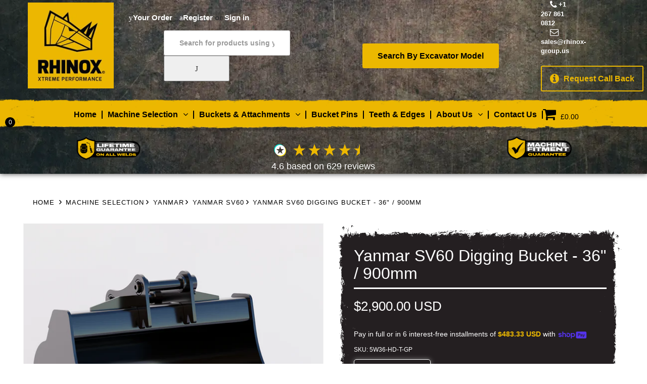

--- FILE ---
content_type: text/html; charset=utf-8
request_url: https://rhinox-group.us/products/yanmar-sv60-digging-bucket-36-inch
body_size: 91613
content:
<!doctype html>
<html lang="en-us" class="js"> 
  <head>
    <meta charset="utf-8">
    <meta http-equiv="X-UA-Compatible" content="IE=edge">
    <meta name="viewport" content="width=device-width,initial-scale=1">
    <meta name="theme-color" content="">
    





    <link rel="canonical" href="https://rhinox-group.us/products/yanmar-sv60-digging-bucket-36-inch"><link rel="icon" type="image/png" href="//rhinox-group.us/cdn/shop/files/favicon.png?crop=center&height=32&v=1745394021&width=32"><title>
      Yanmar SV60 Digging Bucket - 36&quot; / 900mm
 &ndash; Rhinox Group US</title>

    
      <meta name="description" content="This 36&quot; / 900mm Rhinox heavy duty digging bucket is designed specifically to fit the Yanmar SV60 mini Excavator. This Yanmar SV60 bucket offers superior digging capability and remarkable breakout strength, making it the ideal choice for tough applications. It is outfitted with teeth as standard.NOTE: This digging buck">
    

    

<meta property="og:site_name" content="Rhinox Group US">
<meta property="og:url" content="https://rhinox-group.us/products/yanmar-sv60-digging-bucket-36-inch">
<meta property="og:title" content="Yanmar SV60 Digging Bucket - 36&quot; / 900mm">
<meta property="og:type" content="product">
<meta property="og:description" content="This 36&quot; / 900mm Rhinox heavy duty digging bucket is designed specifically to fit the Yanmar SV60 mini Excavator. This Yanmar SV60 bucket offers superior digging capability and remarkable breakout strength, making it the ideal choice for tough applications. It is outfitted with teeth as standard.NOTE: This digging buck"><meta property="og:image" content="http://rhinox-group.us/cdn/shop/products/5W36-HD-T-GP0123-Done_87246f9e-b95e-4a48-94a3-bfdc8eb1bcc9.png?v=1756998478">
  <meta property="og:image:secure_url" content="https://rhinox-group.us/cdn/shop/products/5W36-HD-T-GP0123-Done_87246f9e-b95e-4a48-94a3-bfdc8eb1bcc9.png?v=1756998478">
  <meta property="og:image:width" content="1024">
  <meta property="og:image:height" content="1024"><meta property="og:price:amount" content="2,900.00">
  <meta property="og:price:currency" content="USD"><meta name="twitter:site" content="@Rhinoxbuckets"><meta name="twitter:card" content="summary_large_image">
<meta name="twitter:title" content="Yanmar SV60 Digging Bucket - 36&quot; / 900mm">
<meta name="twitter:description" content="This 36&quot; / 900mm Rhinox heavy duty digging bucket is designed specifically to fit the Yanmar SV60 mini Excavator. This Yanmar SV60 bucket offers superior digging capability and remarkable breakout strength, making it the ideal choice for tough applications. It is outfitted with teeth as standard.NOTE: This digging buck">


    <script src="//rhinox-group.us/cdn/shop/t/66/assets/jquery-1.9.1.min.js?v=48847668403098215811757306561" defer="defer"></script>
    <script src="//rhinox-group.us/cdn/shop/t/66/assets/constants.js?v=132983761750457495441757306514" defer="defer"></script>
    <script src="//rhinox-group.us/cdn/shop/t/66/assets/pubsub.js?v=25310214064522200911757306574" defer="defer"></script>
    <script src="//rhinox-group.us/cdn/shop/t/66/assets/global.js?v=184345515105158409801757306519" defer="defer"></script>
    <script src="//rhinox-group.us/cdn/shop/t/66/assets/details-disclosure.js?v=13653116266235556501757306515" defer="defer"></script>
    <script src="//rhinox-group.us/cdn/shop/t/66/assets/details-modal.js?v=25581673532751508451757306516" defer="defer"></script>
    <script src="//rhinox-group.us/cdn/shop/t/66/assets/search-form.js?v=133129549252120666541757306580" defer="defer"></script>
    <script src="https://code.jquery.com/jquery-3.7.1.min.js" integrity="sha256-/JqT3SQfawRcv/BIHPThkBvs0OEvtFFmqPF/lYI/Cxo=" crossorigin="anonymous" async></script>
    <!-- <script src="https://code.jquery.com/jquery-3.7.1.min.js" integrity="sha256-/JqT3SQfawRcv/BIHPThkBvs0OEvtFFmqPF/lYI/Cxo=" crossorigin="anonymous"></script> -->
    <script src="https://code.jquery.com/jquery-3.6.4.min.js"></script>
    <script src="https://cdn.shopify.com/extensions/5a5054aa-594a-407c-9122-65680491ee9a/pandectes-gdpr-134/assets/pandectes-core.js" defer="defer"></script>
    <script src="//rhinox-group.us/cdn/shop/t/66/assets/bc.global.js?v=37557621220524015321766139734" defer="defer"></script>
    <script src="//rhinox-group.us/cdn/shop/t/66/assets/bc.script.js?v=102633004132768090641757306490" defer="defer"></script>
    <script src="//rhinox-group.us/cdn/shop/t/66/assets/bc.ajax-filter.js?v=63731101105698560881757306607" defer="defer"></script>
    <script src="//rhinox-group.us/cdn/shop/t/66/assets/main.js?v=34371113880082286371766146149" defer="defer"></script>
    <script src="//rhinox-group.us/cdn/shop/t/66/assets/jquery.cart.min.js?v=182204012852489870821757306561" defer="defer"></script>
    <script src="//rhinox-group.us/cdn/shop/t/66/assets/option_selection.js?v=103531080952430694671757306568" defer="defer"></script>
    <script src="//rhinox-group.us/cdn/shop/t/66/assets/rivets-cart.min.js?v=181238903301104958381757306579" defer="defer"></script>
    <script src="//rhinox-group.us/cdn/shop/t/66/assets/jquery.owl.carousel.min.js?v=11804301405953597711757306563" defer="defer"></script>
    <script src="//rhinox-group.us/cdn/shop/t/66/assets/jquery.jgrowl.min.js?v=87227353252943713011757306562" defer="defer"></script>
    <script src="//rhinox-group.us/cdn/shop/files/pandectes-rules.js?v=5340621675779987646" async></script>
	
  





      
<script type="text/javascript">
var a = window.performance && window.performance.mark;
if (a) {
  window.performance.mark("shopsheriff.amp-snippet.start");
}
var doc = document;
var redirect = "/cart" === window.location.pathname
&& (doc.referrer.includes("ampproject.org") || doc.referrer.includes("/a/s/") )
&& !doc.location.search.includes("utm");

if(redirect) {
  var f = doc.location.search ? "&" : "?";
  window.location =
    window.location.origin
  + window.location.pathname
  + f
  + "utm_source=shopsheriff&utm_medium=amp&utm_campaign=shopsheriff&utm_content=add-to-cart";
}
if (a) {
  window.performance.mark("shopsheriff.amp-snippet.end");
}
      </script>


   <link rel="amphtml" href="https://rhinox-group.us/a/s/products/yanmar-sv60-digging-bucket-36-inch">


 <script src="//rhinox-group.us/cdn/shop/t/66/assets/animations.js?v=88693664871331136111757306488" defer="defer"></script><script>window.performance && window.performance.mark && window.performance.mark('shopify.content_for_header.start');</script><meta name="facebook-domain-verification" content="uk1l90upre5zzzaprzm92kn40s6yy6">
<meta name="google-site-verification" content="-VRQS8W6nVGeziwCf5vbTGnqNJPLhUJAKb4qACYs5l0">
<meta id="shopify-digital-wallet" name="shopify-digital-wallet" content="/26081132622/digital_wallets/dialog">
<meta name="shopify-checkout-api-token" content="ee228f195816039b0583345b5d82d5e9">
<meta id="in-context-paypal-metadata" data-shop-id="26081132622" data-venmo-supported="true" data-environment="production" data-locale="en_US" data-paypal-v4="true" data-currency="USD">
<link rel="alternate" type="application/json+oembed" href="https://rhinox-group.us/products/yanmar-sv60-digging-bucket-36-inch.oembed">
<script async="async" src="/checkouts/internal/preloads.js?locale=en-US"></script>
<link rel="preconnect" href="https://shop.app" crossorigin="anonymous">
<script async="async" src="https://shop.app/checkouts/internal/preloads.js?locale=en-US&shop_id=26081132622" crossorigin="anonymous"></script>
<script id="apple-pay-shop-capabilities" type="application/json">{"shopId":26081132622,"countryCode":"US","currencyCode":"USD","merchantCapabilities":["supports3DS"],"merchantId":"gid:\/\/shopify\/Shop\/26081132622","merchantName":"Rhinox Group US","requiredBillingContactFields":["postalAddress","email","phone"],"requiredShippingContactFields":["postalAddress","email","phone"],"shippingType":"shipping","supportedNetworks":["visa","masterCard","amex","discover","elo","jcb"],"total":{"type":"pending","label":"Rhinox Group US","amount":"1.00"},"shopifyPaymentsEnabled":true,"supportsSubscriptions":true}</script>
<script id="shopify-features" type="application/json">{"accessToken":"ee228f195816039b0583345b5d82d5e9","betas":["rich-media-storefront-analytics"],"domain":"rhinox-group.us","predictiveSearch":true,"shopId":26081132622,"locale":"en"}</script>
<script>var Shopify = Shopify || {};
Shopify.shop = "rhinox-group-us.myshopify.com";
Shopify.locale = "en";
Shopify.currency = {"active":"USD","rate":"1.0"};
Shopify.country = "US";
Shopify.theme = {"name":"Copy of A\/B Availibility Low Stock New Header","id":180745896238,"schema_name":"Dawn","schema_version":"15.3.0","theme_store_id":null,"role":"main"};
Shopify.theme.handle = "null";
Shopify.theme.style = {"id":null,"handle":null};
Shopify.cdnHost = "rhinox-group.us/cdn";
Shopify.routes = Shopify.routes || {};
Shopify.routes.root = "/";</script>
<script type="module">!function(o){(o.Shopify=o.Shopify||{}).modules=!0}(window);</script>
<script>!function(o){function n(){var o=[];function n(){o.push(Array.prototype.slice.apply(arguments))}return n.q=o,n}var t=o.Shopify=o.Shopify||{};t.loadFeatures=n(),t.autoloadFeatures=n()}(window);</script>
<script>
  window.ShopifyPay = window.ShopifyPay || {};
  window.ShopifyPay.apiHost = "shop.app\/pay";
  window.ShopifyPay.redirectState = null;
</script>
<script id="shop-js-analytics" type="application/json">{"pageType":"product"}</script>
<script defer="defer" async type="module" src="//rhinox-group.us/cdn/shopifycloud/shop-js/modules/v2/client.init-shop-cart-sync_BdyHc3Nr.en.esm.js"></script>
<script defer="defer" async type="module" src="//rhinox-group.us/cdn/shopifycloud/shop-js/modules/v2/chunk.common_Daul8nwZ.esm.js"></script>
<script type="module">
  await import("//rhinox-group.us/cdn/shopifycloud/shop-js/modules/v2/client.init-shop-cart-sync_BdyHc3Nr.en.esm.js");
await import("//rhinox-group.us/cdn/shopifycloud/shop-js/modules/v2/chunk.common_Daul8nwZ.esm.js");

  window.Shopify.SignInWithShop?.initShopCartSync?.({"fedCMEnabled":true,"windoidEnabled":true});

</script>
<script defer="defer" async type="module" src="//rhinox-group.us/cdn/shopifycloud/shop-js/modules/v2/client.payment-terms_MV4M3zvL.en.esm.js"></script>
<script defer="defer" async type="module" src="//rhinox-group.us/cdn/shopifycloud/shop-js/modules/v2/chunk.common_Daul8nwZ.esm.js"></script>
<script defer="defer" async type="module" src="//rhinox-group.us/cdn/shopifycloud/shop-js/modules/v2/chunk.modal_CQq8HTM6.esm.js"></script>
<script type="module">
  await import("//rhinox-group.us/cdn/shopifycloud/shop-js/modules/v2/client.payment-terms_MV4M3zvL.en.esm.js");
await import("//rhinox-group.us/cdn/shopifycloud/shop-js/modules/v2/chunk.common_Daul8nwZ.esm.js");
await import("//rhinox-group.us/cdn/shopifycloud/shop-js/modules/v2/chunk.modal_CQq8HTM6.esm.js");

  
</script>
<script>
  window.Shopify = window.Shopify || {};
  if (!window.Shopify.featureAssets) window.Shopify.featureAssets = {};
  window.Shopify.featureAssets['shop-js'] = {"shop-cart-sync":["modules/v2/client.shop-cart-sync_QYOiDySF.en.esm.js","modules/v2/chunk.common_Daul8nwZ.esm.js"],"init-fed-cm":["modules/v2/client.init-fed-cm_DchLp9rc.en.esm.js","modules/v2/chunk.common_Daul8nwZ.esm.js"],"shop-button":["modules/v2/client.shop-button_OV7bAJc5.en.esm.js","modules/v2/chunk.common_Daul8nwZ.esm.js"],"init-windoid":["modules/v2/client.init-windoid_DwxFKQ8e.en.esm.js","modules/v2/chunk.common_Daul8nwZ.esm.js"],"shop-cash-offers":["modules/v2/client.shop-cash-offers_DWtL6Bq3.en.esm.js","modules/v2/chunk.common_Daul8nwZ.esm.js","modules/v2/chunk.modal_CQq8HTM6.esm.js"],"shop-toast-manager":["modules/v2/client.shop-toast-manager_CX9r1SjA.en.esm.js","modules/v2/chunk.common_Daul8nwZ.esm.js"],"init-shop-email-lookup-coordinator":["modules/v2/client.init-shop-email-lookup-coordinator_UhKnw74l.en.esm.js","modules/v2/chunk.common_Daul8nwZ.esm.js"],"pay-button":["modules/v2/client.pay-button_DzxNnLDY.en.esm.js","modules/v2/chunk.common_Daul8nwZ.esm.js"],"avatar":["modules/v2/client.avatar_BTnouDA3.en.esm.js"],"init-shop-cart-sync":["modules/v2/client.init-shop-cart-sync_BdyHc3Nr.en.esm.js","modules/v2/chunk.common_Daul8nwZ.esm.js"],"shop-login-button":["modules/v2/client.shop-login-button_D8B466_1.en.esm.js","modules/v2/chunk.common_Daul8nwZ.esm.js","modules/v2/chunk.modal_CQq8HTM6.esm.js"],"init-customer-accounts-sign-up":["modules/v2/client.init-customer-accounts-sign-up_C8fpPm4i.en.esm.js","modules/v2/client.shop-login-button_D8B466_1.en.esm.js","modules/v2/chunk.common_Daul8nwZ.esm.js","modules/v2/chunk.modal_CQq8HTM6.esm.js"],"init-shop-for-new-customer-accounts":["modules/v2/client.init-shop-for-new-customer-accounts_CVTO0Ztu.en.esm.js","modules/v2/client.shop-login-button_D8B466_1.en.esm.js","modules/v2/chunk.common_Daul8nwZ.esm.js","modules/v2/chunk.modal_CQq8HTM6.esm.js"],"init-customer-accounts":["modules/v2/client.init-customer-accounts_dRgKMfrE.en.esm.js","modules/v2/client.shop-login-button_D8B466_1.en.esm.js","modules/v2/chunk.common_Daul8nwZ.esm.js","modules/v2/chunk.modal_CQq8HTM6.esm.js"],"shop-follow-button":["modules/v2/client.shop-follow-button_CkZpjEct.en.esm.js","modules/v2/chunk.common_Daul8nwZ.esm.js","modules/v2/chunk.modal_CQq8HTM6.esm.js"],"lead-capture":["modules/v2/client.lead-capture_BntHBhfp.en.esm.js","modules/v2/chunk.common_Daul8nwZ.esm.js","modules/v2/chunk.modal_CQq8HTM6.esm.js"],"checkout-modal":["modules/v2/client.checkout-modal_CfxcYbTm.en.esm.js","modules/v2/chunk.common_Daul8nwZ.esm.js","modules/v2/chunk.modal_CQq8HTM6.esm.js"],"shop-login":["modules/v2/client.shop-login_Da4GZ2H6.en.esm.js","modules/v2/chunk.common_Daul8nwZ.esm.js","modules/v2/chunk.modal_CQq8HTM6.esm.js"],"payment-terms":["modules/v2/client.payment-terms_MV4M3zvL.en.esm.js","modules/v2/chunk.common_Daul8nwZ.esm.js","modules/v2/chunk.modal_CQq8HTM6.esm.js"]};
</script>
<script>(function() {
  var isLoaded = false;
  function asyncLoad() {
    if (isLoaded) return;
    isLoaded = true;
    var urls = ["https:\/\/static.klaviyo.com\/onsite\/js\/klaviyo.js?company_id=XRJVR4\u0026shop=rhinox-group-us.myshopify.com","https:\/\/static.klaviyo.com\/onsite\/js\/klaviyo.js?company_id=XRJVR4\u0026shop=rhinox-group-us.myshopify.com","https:\/\/chimpstatic.com\/mcjs-connected\/js\/users\/9277ac4d7279e9551fca2ba60\/55d6f5ec250cceb0839397294.js?shop=rhinox-group-us.myshopify.com","https:\/\/static2.rapidsearch.dev\/resultpage.js?shop=rhinox-group-us.myshopify.com","https:\/\/cdn.hextom.com\/js\/eventpromotionbar.js?shop=rhinox-group-us.myshopify.com"];
    for (var i = 0; i < urls.length; i++) {
      var s = document.createElement('script');
      s.type = 'text/javascript';
      s.async = true;
      s.src = urls[i];
      var x = document.getElementsByTagName('script')[0];
      x.parentNode.insertBefore(s, x);
    }
  };
  if(window.attachEvent) {
    window.attachEvent('onload', asyncLoad);
  } else {
    window.addEventListener('load', asyncLoad, false);
  }
})();</script>
<script id="__st">var __st={"a":26081132622,"offset":-18000,"reqid":"130d837e-17fe-4edb-9ed4-86c72d9fdb73-1768981968","pageurl":"rhinox-group.us\/products\/yanmar-sv60-digging-bucket-36-inch","u":"f5f1cc2b5b1b","p":"product","rtyp":"product","rid":8846549025070};</script>
<script>window.ShopifyPaypalV4VisibilityTracking = true;</script>
<script id="captcha-bootstrap">!function(){'use strict';const t='contact',e='account',n='new_comment',o=[[t,t],['blogs',n],['comments',n],[t,'customer']],c=[[e,'customer_login'],[e,'guest_login'],[e,'recover_customer_password'],[e,'create_customer']],r=t=>t.map((([t,e])=>`form[action*='/${t}']:not([data-nocaptcha='true']) input[name='form_type'][value='${e}']`)).join(','),a=t=>()=>t?[...document.querySelectorAll(t)].map((t=>t.form)):[];function s(){const t=[...o],e=r(t);return a(e)}const i='password',u='form_key',d=['recaptcha-v3-token','g-recaptcha-response','h-captcha-response',i],f=()=>{try{return window.sessionStorage}catch{return}},m='__shopify_v',_=t=>t.elements[u];function p(t,e,n=!1){try{const o=window.sessionStorage,c=JSON.parse(o.getItem(e)),{data:r}=function(t){const{data:e,action:n}=t;return t[m]||n?{data:e,action:n}:{data:t,action:n}}(c);for(const[e,n]of Object.entries(r))t.elements[e]&&(t.elements[e].value=n);n&&o.removeItem(e)}catch(o){console.error('form repopulation failed',{error:o})}}const l='form_type',E='cptcha';function T(t){t.dataset[E]=!0}const w=window,h=w.document,L='Shopify',v='ce_forms',y='captcha';let A=!1;((t,e)=>{const n=(g='f06e6c50-85a8-45c8-87d0-21a2b65856fe',I='https://cdn.shopify.com/shopifycloud/storefront-forms-hcaptcha/ce_storefront_forms_captcha_hcaptcha.v1.5.2.iife.js',D={infoText:'Protected by hCaptcha',privacyText:'Privacy',termsText:'Terms'},(t,e,n)=>{const o=w[L][v],c=o.bindForm;if(c)return c(t,g,e,D).then(n);var r;o.q.push([[t,g,e,D],n]),r=I,A||(h.body.append(Object.assign(h.createElement('script'),{id:'captcha-provider',async:!0,src:r})),A=!0)});var g,I,D;w[L]=w[L]||{},w[L][v]=w[L][v]||{},w[L][v].q=[],w[L][y]=w[L][y]||{},w[L][y].protect=function(t,e){n(t,void 0,e),T(t)},Object.freeze(w[L][y]),function(t,e,n,w,h,L){const[v,y,A,g]=function(t,e,n){const i=e?o:[],u=t?c:[],d=[...i,...u],f=r(d),m=r(i),_=r(d.filter((([t,e])=>n.includes(e))));return[a(f),a(m),a(_),s()]}(w,h,L),I=t=>{const e=t.target;return e instanceof HTMLFormElement?e:e&&e.form},D=t=>v().includes(t);t.addEventListener('submit',(t=>{const e=I(t);if(!e)return;const n=D(e)&&!e.dataset.hcaptchaBound&&!e.dataset.recaptchaBound,o=_(e),c=g().includes(e)&&(!o||!o.value);(n||c)&&t.preventDefault(),c&&!n&&(function(t){try{if(!f())return;!function(t){const e=f();if(!e)return;const n=_(t);if(!n)return;const o=n.value;o&&e.removeItem(o)}(t);const e=Array.from(Array(32),(()=>Math.random().toString(36)[2])).join('');!function(t,e){_(t)||t.append(Object.assign(document.createElement('input'),{type:'hidden',name:u})),t.elements[u].value=e}(t,e),function(t,e){const n=f();if(!n)return;const o=[...t.querySelectorAll(`input[type='${i}']`)].map((({name:t})=>t)),c=[...d,...o],r={};for(const[a,s]of new FormData(t).entries())c.includes(a)||(r[a]=s);n.setItem(e,JSON.stringify({[m]:1,action:t.action,data:r}))}(t,e)}catch(e){console.error('failed to persist form',e)}}(e),e.submit())}));const S=(t,e)=>{t&&!t.dataset[E]&&(n(t,e.some((e=>e===t))),T(t))};for(const o of['focusin','change'])t.addEventListener(o,(t=>{const e=I(t);D(e)&&S(e,y())}));const B=e.get('form_key'),M=e.get(l),P=B&&M;t.addEventListener('DOMContentLoaded',(()=>{const t=y();if(P)for(const e of t)e.elements[l].value===M&&p(e,B);[...new Set([...A(),...v().filter((t=>'true'===t.dataset.shopifyCaptcha))])].forEach((e=>S(e,t)))}))}(h,new URLSearchParams(w.location.search),n,t,e,['guest_login'])})(!0,!0)}();</script>
<script integrity="sha256-4kQ18oKyAcykRKYeNunJcIwy7WH5gtpwJnB7kiuLZ1E=" data-source-attribution="shopify.loadfeatures" defer="defer" src="//rhinox-group.us/cdn/shopifycloud/storefront/assets/storefront/load_feature-a0a9edcb.js" crossorigin="anonymous"></script>
<script crossorigin="anonymous" defer="defer" src="//rhinox-group.us/cdn/shopifycloud/storefront/assets/shopify_pay/storefront-65b4c6d7.js?v=20250812"></script>
<script data-source-attribution="shopify.dynamic_checkout.dynamic.init">var Shopify=Shopify||{};Shopify.PaymentButton=Shopify.PaymentButton||{isStorefrontPortableWallets:!0,init:function(){window.Shopify.PaymentButton.init=function(){};var t=document.createElement("script");t.src="https://rhinox-group.us/cdn/shopifycloud/portable-wallets/latest/portable-wallets.en.js",t.type="module",document.head.appendChild(t)}};
</script>
<script data-source-attribution="shopify.dynamic_checkout.buyer_consent">
  function portableWalletsHideBuyerConsent(e){var t=document.getElementById("shopify-buyer-consent"),n=document.getElementById("shopify-subscription-policy-button");t&&n&&(t.classList.add("hidden"),t.setAttribute("aria-hidden","true"),n.removeEventListener("click",e))}function portableWalletsShowBuyerConsent(e){var t=document.getElementById("shopify-buyer-consent"),n=document.getElementById("shopify-subscription-policy-button");t&&n&&(t.classList.remove("hidden"),t.removeAttribute("aria-hidden"),n.addEventListener("click",e))}window.Shopify?.PaymentButton&&(window.Shopify.PaymentButton.hideBuyerConsent=portableWalletsHideBuyerConsent,window.Shopify.PaymentButton.showBuyerConsent=portableWalletsShowBuyerConsent);
</script>
<script>
  function portableWalletsCleanup(e){e&&e.src&&console.error("Failed to load portable wallets script "+e.src);var t=document.querySelectorAll("shopify-accelerated-checkout .shopify-payment-button__skeleton, shopify-accelerated-checkout-cart .wallet-cart-button__skeleton"),e=document.getElementById("shopify-buyer-consent");for(let e=0;e<t.length;e++)t[e].remove();e&&e.remove()}function portableWalletsNotLoadedAsModule(e){e instanceof ErrorEvent&&"string"==typeof e.message&&e.message.includes("import.meta")&&"string"==typeof e.filename&&e.filename.includes("portable-wallets")&&(window.removeEventListener("error",portableWalletsNotLoadedAsModule),window.Shopify.PaymentButton.failedToLoad=e,"loading"===document.readyState?document.addEventListener("DOMContentLoaded",window.Shopify.PaymentButton.init):window.Shopify.PaymentButton.init())}window.addEventListener("error",portableWalletsNotLoadedAsModule);
</script>

<script type="module" src="https://rhinox-group.us/cdn/shopifycloud/portable-wallets/latest/portable-wallets.en.js" onError="portableWalletsCleanup(this)" crossorigin="anonymous"></script>
<script nomodule>
  document.addEventListener("DOMContentLoaded", portableWalletsCleanup);
</script>

<link id="shopify-accelerated-checkout-styles" rel="stylesheet" media="screen" href="https://rhinox-group.us/cdn/shopifycloud/portable-wallets/latest/accelerated-checkout-backwards-compat.css" crossorigin="anonymous">
<style id="shopify-accelerated-checkout-cart">
        #shopify-buyer-consent {
  margin-top: 1em;
  display: inline-block;
  width: 100%;
}

#shopify-buyer-consent.hidden {
  display: none;
}

#shopify-subscription-policy-button {
  background: none;
  border: none;
  padding: 0;
  text-decoration: underline;
  font-size: inherit;
  cursor: pointer;
}

#shopify-subscription-policy-button::before {
  box-shadow: none;
}

      </style>

<script>window.performance && window.performance.mark && window.performance.mark('shopify.content_for_header.end');</script>


    <style data-shopify>
      
      
      
      
      

      
        :root,
        .color-scheme-1 {
          --color-background: 255,255,255;
        
          --gradient-background: #ffffff;
        

        

        --color-foreground: 18,18,18;
        --color-background-contrast: 191,191,191;
        --color-shadow: 18,18,18;
        --color-button: 236,184,0;
        --color-button-text: 236,184,0;
        --color-secondary-button: 255,255,255;
        --color-secondary-button-text: 18,18,18;
        --color-link: 18,18,18;
        --color-badge-foreground: 18,18,18;
        --color-badge-background: 255,255,255;
        --color-badge-border: 18,18,18;
        --payment-terms-background-color: rgb(255 255 255);
      }
      
        
        .color-scheme-2 {
          --color-background: 248,248,248;
        
          --gradient-background: #f8f8f8;
        

        

        --color-foreground: 18,18,18;
        --color-background-contrast: 184,184,184;
        --color-shadow: 18,18,18;
        --color-button: 18,18,18;
        --color-button-text: 243,243,243;
        --color-secondary-button: 248,248,248;
        --color-secondary-button-text: 18,18,18;
        --color-link: 18,18,18;
        --color-badge-foreground: 18,18,18;
        --color-badge-background: 248,248,248;
        --color-badge-border: 18,18,18;
        --payment-terms-background-color: rgb(248 248 248);
      }
      
        
        .color-scheme-3 {
          --color-background: 36,40,51;
        
          --gradient-background: #242833;
        

        

        --color-foreground: 255,255,255;
        --color-background-contrast: 47,52,66;
        --color-shadow: 18,18,18;
        --color-button: 255,255,255;
        --color-button-text: 0,0,0;
        --color-secondary-button: 36,40,51;
        --color-secondary-button-text: 255,255,255;
        --color-link: 255,255,255;
        --color-badge-foreground: 255,255,255;
        --color-badge-background: 36,40,51;
        --color-badge-border: 255,255,255;
        --payment-terms-background-color: rgb(36 40 51);
      }
      
        
        .color-scheme-4 {
          --color-background: 18,18,18;
        
          --gradient-background: #121212;
        

        

        --color-foreground: 255,255,255;
        --color-background-contrast: 146,146,146;
        --color-shadow: 18,18,18;
        --color-button: 255,255,255;
        --color-button-text: 18,18,18;
        --color-secondary-button: 18,18,18;
        --color-secondary-button-text: 255,255,255;
        --color-link: 255,255,255;
        --color-badge-foreground: 255,255,255;
        --color-badge-background: 18,18,18;
        --color-badge-border: 255,255,255;
        --payment-terms-background-color: rgb(18 18 18);
      }
      
        
        .color-scheme-5 {
          --color-background: 51,79,180;
        
          --gradient-background: #334fb4;
        

        

        --color-foreground: 255,255,255;
        --color-background-contrast: 23,35,81;
        --color-shadow: 18,18,18;
        --color-button: 255,255,255;
        --color-button-text: 51,79,180;
        --color-secondary-button: 51,79,180;
        --color-secondary-button-text: 255,255,255;
        --color-link: 255,255,255;
        --color-badge-foreground: 255,255,255;
        --color-badge-background: 51,79,180;
        --color-badge-border: 255,255,255;
        --payment-terms-background-color: rgb(51 79 180);
      }
      
        
        .color-scheme-4239236f-9e0d-4057-ba07-b52eda119e26 {
          --color-background: 255,255,255;
        
          --gradient-background: #ffffff;
        

        

        --color-foreground: 18,18,18;
        --color-background-contrast: 191,191,191;
        --color-shadow: 18,18,18;
        --color-button: 255,255,255;
        --color-button-text: 18,18,18;
        --color-secondary-button: 255,255,255;
        --color-secondary-button-text: 18,18,18;
        --color-link: 18,18,18;
        --color-badge-foreground: 18,18,18;
        --color-badge-background: 255,255,255;
        --color-badge-border: 18,18,18;
        --payment-terms-background-color: rgb(255 255 255);
      }
      
        
        .color-scheme-3e478077-8f9b-4f3d-98e9-8d3aae3c612d {
          --color-background: 255,255,255;
        
          --gradient-background: #ffffff;
        

        

        --color-foreground: 51,62,72;
        --color-background-contrast: 191,191,191;
        --color-shadow: 18,18,18;
        --color-button: 18,18,18;
        --color-button-text: 255,255,255;
        --color-secondary-button: 255,255,255;
        --color-secondary-button-text: 18,18,18;
        --color-link: 18,18,18;
        --color-badge-foreground: 51,62,72;
        --color-badge-background: 255,255,255;
        --color-badge-border: 51,62,72;
        --payment-terms-background-color: rgb(255 255 255);
      }
      

      body, .color-scheme-1, .color-scheme-2, .color-scheme-3, .color-scheme-4, .color-scheme-5, .color-scheme-4239236f-9e0d-4057-ba07-b52eda119e26, .color-scheme-3e478077-8f9b-4f3d-98e9-8d3aae3c612d {
        color: rgba(var(--color-foreground), 0.75);
        background-color: rgb(var(--color-background));
      }

      :root {
        --font-body-family: "system_ui", -apple-system, 'Segoe UI', Roboto, 'Helvetica Neue', 'Noto Sans', 'Liberation Sans', Arial, sans-serif, 'Apple Color Emoji', 'Segoe UI Emoji', 'Segoe UI Symbol', 'Noto Color Emoji';
        --font-body-style: normal;
        --font-body-weight: 400;
        --font-body-weight-bold: 700;

        --font-heading-family: "system_ui", -apple-system, 'Segoe UI', Roboto, 'Helvetica Neue', 'Noto Sans', 'Liberation Sans', Arial, sans-serif, 'Apple Color Emoji', 'Segoe UI Emoji', 'Segoe UI Symbol', 'Noto Color Emoji';
        --font-heading-style: normal;
        --font-heading-weight: 400;

        --font-body-scale: 1.0;
        --font-heading-scale: 1.0;

        --media-padding: px;
        --media-border-opacity: 0.05;
        --media-border-width: 1px;
        --media-radius: 0px;
        --media-shadow-opacity: 0.0;
        --media-shadow-horizontal-offset: 0px;
        --media-shadow-vertical-offset: 4px;
        --media-shadow-blur-radius: 5px;
        --media-shadow-visible: 0;

        --page-width: 140rem;
        --page-width-margin: 0rem;

        --product-card-image-padding: 0.0rem;
        --product-card-corner-radius: 0.0rem;
        --product-card-text-alignment: left;
        --product-card-border-width: 0.0rem;
        --product-card-border-opacity: 0.1;
        --product-card-shadow-opacity: 0.0;
        --product-card-shadow-visible: 0;
        --product-card-shadow-horizontal-offset: 0.0rem;
        --product-card-shadow-vertical-offset: 0.4rem;
        --product-card-shadow-blur-radius: 0.5rem;

        --collection-card-image-padding: 0.0rem;
        --collection-card-corner-radius: 0.0rem;
        --collection-card-text-alignment: left;
        --collection-card-border-width: 0.0rem;
        --collection-card-border-opacity: 0.1;
        --collection-card-shadow-opacity: 0.0;
        --collection-card-shadow-visible: 0;
        --collection-card-shadow-horizontal-offset: 0.0rem;
        --collection-card-shadow-vertical-offset: 0.4rem;
        --collection-card-shadow-blur-radius: 0.5rem;

        --blog-card-image-padding: 0.0rem;
        --blog-card-corner-radius: 0.0rem;
        --blog-card-text-alignment: left;
        --blog-card-border-width: 0.0rem;
        --blog-card-border-opacity: 0.1;
        --blog-card-shadow-opacity: 0.0;
        --blog-card-shadow-visible: 0;
        --blog-card-shadow-horizontal-offset: 0.0rem;
        --blog-card-shadow-vertical-offset: 0.4rem;
        --blog-card-shadow-blur-radius: 0.5rem;

        --badge-corner-radius: 4.0rem;

        --popup-border-width: 1px;
        --popup-border-opacity: 0.1;
        --popup-corner-radius: 0px;
        --popup-shadow-opacity: 0.05;
        --popup-shadow-horizontal-offset: 0px;
        --popup-shadow-vertical-offset: 4px;
        --popup-shadow-blur-radius: 5px;

        --drawer-border-width: 1px;
        --drawer-border-opacity: 0.1;
        --drawer-shadow-opacity: 0.0;
        --drawer-shadow-horizontal-offset: 0px;
        --drawer-shadow-vertical-offset: 4px;
        --drawer-shadow-blur-radius: 5px;

        --spacing-sections-desktop: 0px;
        --spacing-sections-mobile: 0px;

        --grid-desktop-vertical-spacing: 8px;
        --grid-desktop-horizontal-spacing: 8px;
        --grid-mobile-vertical-spacing: 4px;
        --grid-mobile-horizontal-spacing: 4px;

        --text-boxes-border-opacity: 0.1;
        --text-boxes-border-width: 0px;
        --text-boxes-radius: 0px;
        --text-boxes-shadow-opacity: 0.0;
        --text-boxes-shadow-visible: 0;
        --text-boxes-shadow-horizontal-offset: 0px;
        --text-boxes-shadow-vertical-offset: 4px;
        --text-boxes-shadow-blur-radius: 5px;

        --buttons-radius: 0px;
        --buttons-radius-outset: 0px;
        --buttons-border-width: 1px;
        --buttons-border-opacity: 1.0;
        --buttons-shadow-opacity: 0.0;
        --buttons-shadow-visible: 0;
        --buttons-shadow-horizontal-offset: 0px;
        --buttons-shadow-vertical-offset: 4px;
        --buttons-shadow-blur-radius: 5px;
        --buttons-border-offset: 0px;

        --inputs-radius: 0px;
        --inputs-border-width: 1px;
        --inputs-border-opacity: 0.55;
        --inputs-shadow-opacity: 0.0;
        --inputs-shadow-horizontal-offset: 0px;
        --inputs-margin-offset: 0px;
        --inputs-shadow-vertical-offset: 4px;
        --inputs-shadow-blur-radius: 5px;
        --inputs-radius-outset: 0px;

        --variant-pills-radius: 40px;
        --variant-pills-border-width: 1px;
        --variant-pills-border-opacity: 0.55;
        --variant-pills-shadow-opacity: 0.0;
        --variant-pills-shadow-horizontal-offset: 0px;
        --variant-pills-shadow-vertical-offset: 4px;
        --variant-pills-shadow-blur-radius: 5px;
      }

      *,
      *::before,
      *::after {
        box-sizing: inherit;
      }

      html {
        box-sizing: border-box;
        font-size: calc(var(--font-body-scale) * 62.5%);
        height: 100%;
      }

      body {
        display: grid;
        grid-template-rows: auto auto 1fr auto;
        grid-template-columns: 100%;
        min-height: 100%;
        margin: 0;
        font-size: 1.5rem;
        /* letter-spacing: 0.06rem; */
        letter-spacing: 0rem;
        line-height: calc(1 + 0.8 / var(--font-body-scale));
        font-family: var(--font-body-family);
        font-style: var(--font-body-style);
        font-weight: var(--font-body-weight);
      }

      @media screen and (min-width: 750px) {
        body {
          font-size: 1.6rem;
        }
      }

      .custom-submenu-content::-webkit-scrollbar{
        width: 6px;
        background-color: white;
      }
      .custom-submenu-content::-webkit-scrollbar-thumb{
        background-color: #ecb800;
      }
      .custom-submenu-content::-webkit-scrollbar-track{
        -webkit-box-shadow: inset 0 0 6px rgba(0, 0, 0, 0.3);
        background-color: white;
      }
    </style>

    

        
    
    <link rel="preload" href="//rhinox-group.us/cdn/shop/t/66/assets/base.css?v=176977992121468583221760534130" as="style" onload="this.rel='stylesheet'">
    <noscript><link rel="stylesheet" href="//rhinox-group.us/cdn/shop/t/66/assets/base.css?v=176977992121468583221760534130"></noscript>

    <link rel="preload" href="//rhinox-group.us/cdn/shop/t/66/assets/bc.style.scss.css?v=3825870235363564111765181383" as="style" onload="this.rel='stylesheet'">
    <noscript><link rel="stylesheet" href="//rhinox-group.us/cdn/shop/t/66/assets/bc.style.scss.css?v=3825870235363564111765181383"></noscript>
    
    <link rel="preload" href="//rhinox-group.us/cdn/shop/t/66/assets/bc.responsive.scss.css?v=71288056824971886051765181721" as="style" onload="this.rel='stylesheet'">
    <noscript><link rel="stylesheet" href="//rhinox-group.us/cdn/shop/t/66/assets/bc.responsive.scss.css?v=71288056824971886051765181721"></noscript>

    <link rel="preload" href="//rhinox-group.us/cdn/shop/t/66/assets/electro-font.css?v=145231141218225805911757306516" as="style" onload="this.rel='stylesheet'">
    <noscript><link rel="stylesheet" href="//rhinox-group.us/cdn/shop/t/66/assets/electro-font.css?v=145231141218225805911757306516"></noscript>

    <link rel="preload" href="//rhinox-group.us/cdn/shop/t/66/assets/bc.global.scss.css?v=90283036035496751601757306489" as="style" onload="this.rel='stylesheet'">
    <noscript><link rel="stylesheet" href="//rhinox-group.us/cdn/shop/t/66/assets/bc.global.scss.css?v=90283036035496751601757306489"></noscript>

    <link rel="preload" href="//rhinox-group.us/cdn/shop/t/66/assets/bootstrap.3x.css?v=38410114286617038791766146361" as="style" onload="this.rel='stylesheet'">
    <noscript><link rel="stylesheet" href="//rhinox-group.us/cdn/shop/t/66/assets/bootstrap.3x.css?v=38410114286617038791766146361"></noscript>

    <link rel="preload" href="//rhinox-group.us/cdn/shop/t/66/assets/electro.css?v=96661335777910475241757306517" as="style" onload="this.rel='stylesheet'">
    <noscript><link rel="stylesheet" href="//rhinox-group.us/cdn/shop/t/66/assets/electro.css?v=96661335777910475241757306517"></noscript>

    
    <link rel="preload" href="https://netdna.bootstrapcdn.com/font-awesome/4.5.0/css/font-awesome.min.css" as="style" onload="this.onload=null;this.rel='stylesheet'">
    <noscript> <link rel="stylesheet" href="https://netdna.bootstrapcdn.com/font-awesome/4.5.0/css/font-awesome.min.css"> </noscript>

    <!-- <link rel="stylesheet" href="//netdna.bootstrapcdn.com/font-awesome/4.5.0/css/font-awesome.css" media="all" onload="this.media='all'"> -->
    <link rel="preload" href="//rhinox-group.us/cdn/shop/t/66/assets/component-cart-items.css?v=62501626191855224551757306497" as="style" onload="this.rel='stylesheet'">
    <noscript><link rel="stylesheet" href="//rhinox-group.us/cdn/shop/t/66/assets/component-cart-items.css?v=62501626191855224551757306497"></noscript>

    
    

    <link rel="preload" href="//rhinox-group.us/cdn/shop/t/66/assets/jquery.owl.carousel.css?v=13842309381489321931757306562" as="style" onload="this.rel='stylesheet'">
    <noscript><link rel="stylesheet" href="//rhinox-group.us/cdn/shop/t/66/assets/jquery.owl.carousel.css?v=13842309381489321931757306562"></noscript>
    
    

    <script src="https://cdnjs.cloudflare.com/ajax/libs/select2/4.0.8/js/select2.min.js" defer="defer"></script><script id="pandectes-rules">   /* PANDECTES-GDPR: DO NOT MODIFY AUTO GENERATED CODE OF THIS SCRIPT */      window.PandectesSettings = {"store":{"id":26081132622,"plan":"plus","theme":"Rhinox 2.0 US","primaryLocale":"en","adminMode":false,"headless":false,"storefrontRootDomain":"","checkoutRootDomain":"","storefrontAccessToken":""},"tsPublished":1745384917,"declaration":{"showPurpose":false,"showProvider":false,"declIntroText":"We use cookies to optimize website functionality, analyze the performance, and provide personalized experience to you. Some cookies are essential to make the website operate and function correctly. Those cookies cannot be disabled. In this window you can manage your preference of cookies.","showDateGenerated":true},"language":{"unpublished":[],"languageMode":"Single","fallbackLanguage":"en","languageDetection":"browser","languagesSupported":[]},"texts":{"managed":{"headerText":{"en":"We respect your privacy"},"consentText":{"en":"This website uses cookies to ensure you get the best experience."},"linkText":{"en":"Learn more"},"imprintText":{"en":"Imprint"},"googleLinkText":{"en":"Google's Privacy Terms"},"allowButtonText":{"en":"Accept"},"denyButtonText":{"en":"Decline"},"dismissButtonText":{"en":"Ok"},"leaveSiteButtonText":{"en":"Leave this site"},"preferencesButtonText":{"en":"Preferences"},"cookiePolicyText":{"en":"Cookie policy"},"preferencesPopupTitleText":{"en":"Manage consent preferences"},"preferencesPopupIntroText":{"en":"We use cookies to optimize website functionality, analyze the performance, and provide personalized experience to you. Some cookies are essential to make the website operate and function correctly. Those cookies cannot be disabled. In this window you can manage your preference of cookies."},"preferencesPopupSaveButtonText":{"en":"Save preferences"},"preferencesPopupCloseButtonText":{"en":"Close"},"preferencesPopupAcceptAllButtonText":{"en":"Accept all"},"preferencesPopupRejectAllButtonText":{"en":"Reject all"},"cookiesDetailsText":{"en":"Cookies details"},"preferencesPopupAlwaysAllowedText":{"en":"Always allowed"},"accessSectionParagraphText":{"en":"You have the right to request access to your data at any time."},"accessSectionTitleText":{"en":"Data portability"},"accessSectionAccountInfoActionText":{"en":"Personal data"},"accessSectionDownloadReportActionText":{"en":"Request export"},"accessSectionGDPRRequestsActionText":{"en":"Data subject requests"},"accessSectionOrdersRecordsActionText":{"en":"Orders"},"rectificationSectionParagraphText":{"en":"You have the right to request your data to be updated whenever you think it is appropriate."},"rectificationSectionTitleText":{"en":"Data Rectification"},"rectificationCommentPlaceholder":{"en":"Describe what you want to be updated"},"rectificationCommentValidationError":{"en":"Comment is required"},"rectificationSectionEditAccountActionText":{"en":"Request an update"},"erasureSectionTitleText":{"en":"Right to be forgotten"},"erasureSectionParagraphText":{"en":"You have the right to ask all your data to be erased. After that, you will no longer be able to access your account."},"erasureSectionRequestDeletionActionText":{"en":"Request personal data deletion"},"consentDate":{"en":"Consent date"},"consentId":{"en":"Consent ID"},"consentSectionChangeConsentActionText":{"en":"Change consent preference"},"consentSectionConsentedText":{"en":"You consented to the cookies policy of this website on"},"consentSectionNoConsentText":{"en":"You have not consented to the cookies policy of this website."},"consentSectionTitleText":{"en":"Your cookie consent"},"consentStatus":{"en":"Consent preference"},"confirmationFailureMessage":{"en":"Your request was not verified. Please try again and if problem persists, contact store owner for assistance"},"confirmationFailureTitle":{"en":"A problem occurred"},"confirmationSuccessMessage":{"en":"We will soon get back to you as to your request."},"confirmationSuccessTitle":{"en":"Your request is verified"},"guestsSupportEmailFailureMessage":{"en":"Your request was not submitted. Please try again and if problem persists, contact store owner for assistance."},"guestsSupportEmailFailureTitle":{"en":"A problem occurred"},"guestsSupportEmailPlaceholder":{"en":"E-mail address"},"guestsSupportEmailSuccessMessage":{"en":"If you are registered as a customer of this store, you will soon receive an email with instructions on how to proceed."},"guestsSupportEmailSuccessTitle":{"en":"Thank you for your request"},"guestsSupportEmailValidationError":{"en":"Email is not valid"},"guestsSupportInfoText":{"en":"Please login with your customer account to further proceed."},"submitButton":{"en":"Submit"},"submittingButton":{"en":"Submitting..."},"cancelButton":{"en":"Cancel"},"declIntroText":{"en":"We use cookies to optimize website functionality, analyze the performance, and provide personalized experience to you. Some cookies are essential to make the website operate and function correctly. Those cookies cannot be disabled. In this window you can manage your preference of cookies."},"declName":{"en":"Name"},"declPurpose":{"en":"Purpose"},"declType":{"en":"Type"},"declRetention":{"en":"Retention"},"declProvider":{"en":"Provider"},"declFirstParty":{"en":"First-party"},"declThirdParty":{"en":"Third-party"},"declSeconds":{"en":"seconds"},"declMinutes":{"en":"minutes"},"declHours":{"en":"hours"},"declDays":{"en":"days"},"declMonths":{"en":"months"},"declYears":{"en":"years"},"declSession":{"en":"Session"},"declDomain":{"en":"Domain"},"declPath":{"en":"Path"}},"categories":{"strictlyNecessaryCookiesTitleText":{"en":"Strictly necessary cookies"},"strictlyNecessaryCookiesDescriptionText":{"en":"These cookies are essential in order to enable you to move around the website and use its features, such as accessing secure areas of the website. The website cannot function properly without these cookies."},"functionalityCookiesTitleText":{"en":"Functional cookies"},"functionalityCookiesDescriptionText":{"en":"These cookies enable the site to provide enhanced functionality and personalisation. They may be set by us or by third party providers whose services we have added to our pages. If you do not allow these cookies then some or all of these services may not function properly."},"performanceCookiesTitleText":{"en":"Performance cookies"},"performanceCookiesDescriptionText":{"en":"These cookies enable us to monitor and improve the performance of our website. For example, they allow us to count visits, identify traffic sources and see which parts of the site are most popular."},"targetingCookiesTitleText":{"en":"Targeting cookies"},"targetingCookiesDescriptionText":{"en":"These cookies may be set through our site by our advertising partners. They may be used by those companies to build a profile of your interests and show you relevant adverts on other sites.    They do not store directly personal information, but are based on uniquely identifying your browser and internet device. If you do not allow these cookies, you will experience less targeted advertising."},"unclassifiedCookiesTitleText":{"en":"Unclassified cookies"},"unclassifiedCookiesDescriptionText":{"en":"Unclassified cookies are cookies that we are in the process of classifying, together with the providers of individual cookies."}},"auto":{}},"library":{"previewMode":false,"fadeInTimeout":0,"defaultBlocked":7,"showLink":true,"showImprintLink":false,"showGoogleLink":true,"enabled":true,"cookie":{"expiryDays":365,"secure":true,"domain":""},"dismissOnScroll":false,"dismissOnWindowClick":false,"dismissOnTimeout":false,"palette":{"popup":{"background":"#000000","backgroundForCalculations":{"a":1,"b":0,"g":0,"r":0},"text":"#FFFFFF"},"button":{"background":"transparent","backgroundForCalculations":{"a":1,"b":0,"g":0,"r":0},"text":"#ECB800","textForCalculation":{"a":1,"b":0,"g":184,"r":236},"border":"#ECB800"}},"content":{"href":"https://rhinox-group-us.myshopify.com/policies/privacy-policy","imprintHref":"/","close":"&#10005;","target":"","logo":"<img class=\"cc-banner-logo\" style=\"max-height: 40px;\" src=\"https://cdn.shopify.com/s/files/1/0260/8113/2622/t/52/assets/pandectes-logo.png?v=1745384917\" alt=\"logo\" />"},"window":"<div role=\"dialog\" aria-live=\"polite\" aria-label=\"cookieconsent\" aria-describedby=\"cookieconsent:desc\" id=\"pandectes-banner\" class=\"cc-window-wrapper cc-bottom-wrapper\"><div class=\"pd-cookie-banner-window cc-window {{classes}}\"><!--googleoff: all-->{{children}}<!--googleon: all--></div></div>","compliance":{"custom":"<div class=\"cc-compliance cc-highlight\">{{preferences}}{{allow}}</div>"},"type":"custom","layouts":{"basic":"{{logo}}{{messagelink}}{{compliance}}"},"position":"bottom","theme":"wired","revokable":true,"animateRevokable":false,"revokableReset":false,"revokableLogoUrl":"https://cdn.shopify.com/s/files/1/0260/8113/2622/t/52/assets/pandectes-reopen-logo.png?v=1745384917","revokablePlacement":"bottom-left","revokableMarginHorizontal":15,"revokableMarginVertical":15,"static":false,"autoAttach":true,"hasTransition":true,"blacklistPage":[""],"elements":{"close":"<button aria-label=\"dismiss cookie message\" type=\"button\" tabindex=\"0\" class=\"cc-close\">{{close}}</button>","dismiss":"<button aria-label=\"dismiss cookie message\" type=\"button\" tabindex=\"0\" class=\"cc-btn cc-btn-decision cc-dismiss\">{{dismiss}}</button>","allow":"<button aria-label=\"allow cookies\" type=\"button\" tabindex=\"0\" class=\"cc-btn cc-btn-decision cc-allow\">{{allow}}</button>","deny":"<button aria-label=\"deny cookies\" type=\"button\" tabindex=\"0\" class=\"cc-btn cc-btn-decision cc-deny\">{{deny}}</button>","preferences":"<button aria-label=\"settings cookies\" tabindex=\"0\" type=\"button\" class=\"cc-btn cc-settings\" onclick=\"Pandectes.fn.openPreferences()\">{{preferences}}</button>"}},"geolocation":{"auOnly":false,"brOnly":false,"caOnly":true,"chOnly":false,"euOnly":true,"jpOnly":false,"nzOnly":false,"thOnly":false,"zaOnly":false,"canadaOnly":false,"globalVisibility":false},"dsr":{"guestsSupport":false,"accessSectionDownloadReportAuto":false},"banner":{"resetTs":1707313509,"extraCss":"        .cc-banner-logo {max-width: 24em!important;}    @media(min-width: 768px) {.cc-window.cc-floating{max-width: 24em!important;width: 24em!important;}}    .cc-message, .pd-cookie-banner-window .cc-header, .cc-logo {text-align: left}    .cc-window-wrapper{z-index: 2147483648;}    .cc-window{z-index: 2147483648;font-family: inherit;}    .pd-cookie-banner-window .cc-header{font-family: inherit;}    .pd-cp-ui{font-family: inherit; background-color: #000000;color:#FFFFFF;}    button.pd-cp-btn, a.pd-cp-btn{}    input + .pd-cp-preferences-slider{background-color: rgba(255, 255, 255, 0.3)}    .pd-cp-scrolling-section::-webkit-scrollbar{background-color: rgba(255, 255, 255, 0.3)}    input:checked + .pd-cp-preferences-slider{background-color: rgba(255, 255, 255, 1)}    .pd-cp-scrolling-section::-webkit-scrollbar-thumb {background-color: rgba(255, 255, 255, 1)}    .pd-cp-ui-close{color:#FFFFFF;}    .pd-cp-preferences-slider:before{background-color: #000000}    .pd-cp-title:before {border-color: #FFFFFF!important}    .pd-cp-preferences-slider{background-color:#FFFFFF}    .pd-cp-toggle{color:#FFFFFF!important}    @media(max-width:699px) {.pd-cp-ui-close-top svg {fill: #FFFFFF}}    .pd-cp-toggle:hover,.pd-cp-toggle:visited,.pd-cp-toggle:active{color:#FFFFFF!important}    .pd-cookie-banner-window {box-shadow: 0 0 18px rgb(0 0 0 / 20%);}  ","customJavascript":{"useButtons":true},"showPoweredBy":false,"logoHeight":40,"revokableTrigger":false,"hybridStrict":false,"cookiesBlockedByDefault":"7","isActive":true,"implicitSavePreferences":true,"cookieIcon":false,"blockBots":false,"showCookiesDetails":true,"hasTransition":true,"blockingPage":false,"showOnlyLandingPage":false,"leaveSiteUrl":"https://www.google.com","linkRespectStoreLang":false},"cookies":{"0":[{"name":"keep_alive","type":"http","domain":"rhinox-group.us","path":"/","provider":"Shopify","firstParty":true,"retention":"30 minute(s)","expires":30,"unit":"declMinutes","purpose":{"en":"Used in connection with buyer localization."}},{"name":"secure_customer_sig","type":"http","domain":"rhinox-group.us","path":"/","provider":"Shopify","firstParty":true,"retention":"1 year(s)","expires":1,"unit":"declYears","purpose":{"en":"Used in connection with customer login."}},{"name":"localization","type":"http","domain":"rhinox-group.us","path":"/","provider":"Shopify","firstParty":true,"retention":"1 year(s)","expires":1,"unit":"declYears","purpose":{"en":"Shopify store localization"}},{"name":"cart_currency","type":"http","domain":"rhinox-group.us","path":"/","provider":"Shopify","firstParty":true,"retention":"2 ","expires":2,"unit":"declSession","purpose":{"en":"The cookie is necessary for the secure checkout and payment function on the website. This function is provided by shopify.com."}},{"name":"_cmp_a","type":"http","domain":".rhinox-group.us","path":"/","provider":"Shopify","firstParty":true,"retention":"1 day(s)","expires":1,"unit":"declDays","purpose":{"en":"Used for managing customer privacy settings."}},{"name":"shopify_pay_redirect","type":"http","domain":"rhinox-group.us","path":"/","provider":"Shopify","firstParty":true,"retention":"1 hour(s)","expires":1,"unit":"declHours","purpose":{"en":"The cookie is necessary for the secure checkout and payment function on the website. This function is provided by shopify.com."}},{"name":"_secure_session_id","type":"http","domain":"rhinox-group.us","path":"/","provider":"Shopify","firstParty":true,"retention":"1 month(s)","expires":1,"unit":"declMonths","purpose":{"en":"Used in connection with navigation through a storefront."}},{"name":"_tracking_consent","type":"http","domain":".rhinox-group.us","path":"/","provider":"Shopify","firstParty":true,"retention":"1 year(s)","expires":1,"unit":"declYears","purpose":{"en":"Tracking preferences."}}],"1":[{"name":"_hjSessionUser_3174099","type":"http","domain":".rhinox-group.us","path":"/","provider":"Hotjar","firstParty":true,"retention":"1 year(s)","expires":1,"unit":"declYears","purpose":{"en":""}},{"name":"_hjSession_3174099","type":"http","domain":".rhinox-group.us","path":"/","provider":"Hotjar","firstParty":true,"retention":"30 minute(s)","expires":30,"unit":"declMinutes","purpose":{"en":""}}],"2":[{"name":"_shopify_y","type":"http","domain":".rhinox-group.us","path":"/","provider":"Shopify","firstParty":true,"retention":"1 year(s)","expires":1,"unit":"declYears","purpose":{"en":"Shopify analytics."}},{"name":"_landing_page","type":"http","domain":".rhinox-group.us","path":"/","provider":"Shopify","firstParty":true,"retention":"2 ","expires":2,"unit":"declSession","purpose":{"en":"Tracks landing pages."}},{"name":"__cf_bm","type":"http","domain":".reviews.io","path":"/","provider":"CloudFlare","firstParty":false,"retention":"30 minute(s)","expires":30,"unit":"declMinutes","purpose":{"en":"Used to manage incoming traffic that matches criteria associated with bots."}},{"name":"_shopify_s","type":"http","domain":".rhinox-group.us","path":"/","provider":"Shopify","firstParty":true,"retention":"30 minute(s)","expires":30,"unit":"declMinutes","purpose":{"en":"Shopify analytics."}},{"name":"_orig_referrer","type":"http","domain":".rhinox-group.us","path":"/","provider":"Shopify","firstParty":true,"retention":"2 ","expires":2,"unit":"declSession","purpose":{"en":"Tracks landing pages."}},{"name":"_shopify_sa_t","type":"http","domain":".rhinox-group.us","path":"/","provider":"Shopify","firstParty":true,"retention":"30 minute(s)","expires":30,"unit":"declMinutes","purpose":{"en":"Shopify analytics relating to marketing & referrals."}},{"name":"_shopify_sa_p","type":"http","domain":".rhinox-group.us","path":"/","provider":"Shopify","firstParty":true,"retention":"30 minute(s)","expires":30,"unit":"declMinutes","purpose":{"en":"Shopify analytics relating to marketing & referrals."}},{"name":"epb_previous_pathname","type":"http","domain":"rhinox-group.us","path":"/","provider":"Hextom","firstParty":true,"retention":"Session","expires":-54,"unit":"declYears","purpose":{"en":"Used by Hextom promotion bar."}},{"name":"_ga","type":"http","domain":".rhinox-group.us","path":"/","provider":"Google","firstParty":true,"retention":"1 year(s)","expires":1,"unit":"declYears","purpose":{"en":"Cookie is set by Google Analytics with unknown functionality"}},{"name":"_shopify_s","type":"http","domain":"us","path":"/","provider":"Shopify","firstParty":false,"retention":"Session","expires":1,"unit":"declSeconds","purpose":{"en":"Shopify analytics."}},{"name":"__cf_bm","type":"http","domain":".reviews.co.uk","path":"/","provider":"CloudFlare","firstParty":false,"retention":"30 minute(s)","expires":30,"unit":"declMinutes","purpose":{"en":"Used to manage incoming traffic that matches criteria associated with bots."}},{"name":"_ga_5LZVLFYPV3","type":"http","domain":".rhinox-group.us","path":"/","provider":"Google","firstParty":true,"retention":"1 year(s)","expires":1,"unit":"declYears","purpose":{"en":""}},{"name":"_ga_QSX9MFQRWK","type":"http","domain":".rhinox-group.us","path":"/","provider":"Google","firstParty":true,"retention":"1 year(s)","expires":1,"unit":"declYears","purpose":{"en":""}}],"4":[{"name":"_gcl_au","type":"http","domain":".rhinox-group.us","path":"/","provider":"Google","firstParty":true,"retention":"3 month(s)","expires":3,"unit":"declMonths","purpose":{"en":"Cookie is placed by Google Tag Manager to track conversions."}},{"name":"test_cookie","type":"http","domain":".doubleclick.net","path":"/","provider":"Google","firstParty":false,"retention":"15 minute(s)","expires":15,"unit":"declMinutes","purpose":{"en":"To measure the visitors’ actions after they click through from an advert. Expires after each visit."}},{"name":"_fbp","type":"http","domain":".rhinox-group.us","path":"/","provider":"Facebook","firstParty":true,"retention":"3 month(s)","expires":3,"unit":"declMonths","purpose":{"en":"Cookie is placed by Facebook to track visits across websites."}},{"name":"__kla_id","type":"http","domain":"rhinox-group.us","path":"/","provider":"Klaviyo","firstParty":true,"retention":"1 year(s)","expires":1,"unit":"declYears","purpose":{"en":"Tracks when someone clicks through a Klaviyo email to your website."}},{"name":"wpm-domain-test","type":"http","domain":"rhinox-group.us","path":"/","provider":"Shopify","firstParty":true,"retention":"Session","expires":1,"unit":"declSeconds","purpose":{"en":"Used to test the storage of parameters about products added to the cart or payment currency"}},{"name":"IDE","type":"http","domain":".doubleclick.net","path":"/","provider":"Google","firstParty":false,"retention":"1 year(s)","expires":1,"unit":"declYears","purpose":{"en":"To measure the visitors’ actions after they click through from an advert. Expires after 1 year."}},{"name":"wpm-domain-test","type":"http","domain":"us","path":"/","provider":"Shopify","firstParty":false,"retention":"Session","expires":1,"unit":"declSeconds","purpose":{"en":"Used to test the storage of parameters about products added to the cart or payment currency"}}],"8":[{"name":"mycookie","type":"http","domain":"rhinox-group.us","path":"/collections","provider":"Unknown","firstParty":true,"retention":"Session","expires":-54,"unit":"declYears","purpose":{"en":""}},{"name":"currency","type":"http","domain":".rhinox-group.us","path":"/","provider":"Unknown","firstParty":true,"retention":"1 year(s)","expires":1,"unit":"declYears","purpose":{"en":""}}]},"blocker":{"isActive":false,"googleConsentMode":{"id":"","analyticsId":"","isActive":true,"adStorageCategory":4,"analyticsStorageCategory":2,"personalizationStorageCategory":1,"functionalityStorageCategory":1,"customEvent":true,"securityStorageCategory":0,"redactData":true,"urlPassthrough":false,"dataLayerProperty":"dataLayer"},"facebookPixel":{"id":"","isActive":false,"ldu":false},"microsoft":{},"rakuten":{"isActive":false,"cmp":false,"ccpa":false},"gpcIsActive":false,"defaultBlocked":7,"patterns":{"whiteList":[],"blackList":{"1":[],"2":[],"4":[],"8":[]},"iframesWhiteList":[],"iframesBlackList":{"1":[],"2":[],"4":[],"8":[]},"beaconsWhiteList":[],"beaconsBlackList":{"1":[],"2":[],"4":[],"8":[]}}}}      !function(){"use strict";window.PandectesRules=window.PandectesRules||{},window.PandectesRules.manualBlacklist={1:[],2:[],4:[]},window.PandectesRules.blacklistedIFrames={1:[],2:[],4:[]},window.PandectesRules.blacklistedCss={1:[],2:[],4:[]},window.PandectesRules.blacklistedBeacons={1:[],2:[],4:[]};var e="javascript/blocked";function t(e){return new RegExp(e.replace(/[/\\.+?$()]/g,"\\$&").replace("*","(.*)"))}var n=function(e){var t=arguments.length>1&&void 0!==arguments[1]?arguments[1]:"log";new URLSearchParams(window.location.search).get("log")&&console[t]("PandectesRules: ".concat(e))};function a(e){var t=document.createElement("script");t.async=!0,t.src=e,document.head.appendChild(t)}function r(e,t){var n=Object.keys(e);if(Object.getOwnPropertySymbols){var a=Object.getOwnPropertySymbols(e);t&&(a=a.filter((function(t){return Object.getOwnPropertyDescriptor(e,t).enumerable}))),n.push.apply(n,a)}return n}function o(e){for(var t=1;t<arguments.length;t++){var n=null!=arguments[t]?arguments[t]:{};t%2?r(Object(n),!0).forEach((function(t){s(e,t,n[t])})):Object.getOwnPropertyDescriptors?Object.defineProperties(e,Object.getOwnPropertyDescriptors(n)):r(Object(n)).forEach((function(t){Object.defineProperty(e,t,Object.getOwnPropertyDescriptor(n,t))}))}return e}function i(e){var t=function(e,t){if("object"!=typeof e||!e)return e;var n=e[Symbol.toPrimitive];if(void 0!==n){var a=n.call(e,t||"default");if("object"!=typeof a)return a;throw new TypeError("@@toPrimitive must return a primitive value.")}return("string"===t?String:Number)(e)}(e,"string");return"symbol"==typeof t?t:t+""}function s(e,t,n){return(t=i(t))in e?Object.defineProperty(e,t,{value:n,enumerable:!0,configurable:!0,writable:!0}):e[t]=n,e}function c(e,t){return function(e){if(Array.isArray(e))return e}(e)||function(e,t){var n=null==e?null:"undefined"!=typeof Symbol&&e[Symbol.iterator]||e["@@iterator"];if(null!=n){var a,r,o,i,s=[],c=!0,l=!1;try{if(o=(n=n.call(e)).next,0===t){if(Object(n)!==n)return;c=!1}else for(;!(c=(a=o.call(n)).done)&&(s.push(a.value),s.length!==t);c=!0);}catch(e){l=!0,r=e}finally{try{if(!c&&null!=n.return&&(i=n.return(),Object(i)!==i))return}finally{if(l)throw r}}return s}}(e,t)||d(e,t)||function(){throw new TypeError("Invalid attempt to destructure non-iterable instance.\nIn order to be iterable, non-array objects must have a [Symbol.iterator]() method.")}()}function l(e){return function(e){if(Array.isArray(e))return u(e)}(e)||function(e){if("undefined"!=typeof Symbol&&null!=e[Symbol.iterator]||null!=e["@@iterator"])return Array.from(e)}(e)||d(e)||function(){throw new TypeError("Invalid attempt to spread non-iterable instance.\nIn order to be iterable, non-array objects must have a [Symbol.iterator]() method.")}()}function d(e,t){if(e){if("string"==typeof e)return u(e,t);var n=Object.prototype.toString.call(e).slice(8,-1);return"Object"===n&&e.constructor&&(n=e.constructor.name),"Map"===n||"Set"===n?Array.from(e):"Arguments"===n||/^(?:Ui|I)nt(?:8|16|32)(?:Clamped)?Array$/.test(n)?u(e,t):void 0}}function u(e,t){(null==t||t>e.length)&&(t=e.length);for(var n=0,a=new Array(t);n<t;n++)a[n]=e[n];return a}var f=window.PandectesRulesSettings||window.PandectesSettings,g=!(void 0===window.dataLayer||!Array.isArray(window.dataLayer)||!window.dataLayer.some((function(e){return"pandectes_full_scan"===e.event}))),p=function(){var e,t=arguments.length>0&&void 0!==arguments[0]?arguments[0]:"_pandectes_gdpr",n=("; "+document.cookie).split("; "+t+"=");if(n.length<2)e={};else{var a=n.pop().split(";");e=window.atob(a.shift())}var r=function(e){try{return JSON.parse(e)}catch(e){return!1}}(e);return!1!==r?r:e}(),y=f.banner.isActive,h=f.blocker,w=h.defaultBlocked,v=h.patterns,m=p&&null!==p.preferences&&void 0!==p.preferences?p.preferences:null,b=g?0:y?null===m?w:m:0,_={1:!(1&b),2:!(2&b),4:!(4&b)},k=v.blackList,S=v.whiteList,L=v.iframesBlackList,C=v.iframesWhiteList,A=v.beaconsBlackList,P=v.beaconsWhiteList,O={blackList:[],whiteList:[],iframesBlackList:{1:[],2:[],4:[],8:[]},iframesWhiteList:[],beaconsBlackList:{1:[],2:[],4:[],8:[]},beaconsWhiteList:[]};[1,2,4].map((function(e){var n;_[e]||((n=O.blackList).push.apply(n,l(k[e].length?k[e].map(t):[])),O.iframesBlackList[e]=L[e].length?L[e].map(t):[],O.beaconsBlackList[e]=A[e].length?A[e].map(t):[])})),O.whiteList=S.length?S.map(t):[],O.iframesWhiteList=C.length?C.map(t):[],O.beaconsWhiteList=P.length?P.map(t):[];var E={scripts:[],iframes:{1:[],2:[],4:[]},beacons:{1:[],2:[],4:[]},css:{1:[],2:[],4:[]}},I=function(t,n){return t&&(!n||n!==e)&&(!O.blackList||O.blackList.some((function(e){return e.test(t)})))&&(!O.whiteList||O.whiteList.every((function(e){return!e.test(t)})))},j=function(e,t){var n=O.iframesBlackList[t],a=O.iframesWhiteList;return e&&(!n||n.some((function(t){return t.test(e)})))&&(!a||a.every((function(t){return!t.test(e)})))},B=function(e,t){var n=O.beaconsBlackList[t],a=O.beaconsWhiteList;return e&&(!n||n.some((function(t){return t.test(e)})))&&(!a||a.every((function(t){return!t.test(e)})))},T=new MutationObserver((function(e){for(var t=0;t<e.length;t++)for(var n=e[t].addedNodes,a=0;a<n.length;a++){var r=n[a],o=r.dataset&&r.dataset.cookiecategory;if(1===r.nodeType&&"LINK"===r.tagName){var i=r.dataset&&r.dataset.href;if(i&&o)switch(o){case"functionality":case"C0001":E.css[1].push(i);break;case"performance":case"C0002":E.css[2].push(i);break;case"targeting":case"C0003":E.css[4].push(i)}}}})),R=new MutationObserver((function(t){for(var a=0;a<t.length;a++)for(var r=t[a].addedNodes,o=function(){var t=r[i],a=t.src||t.dataset&&t.dataset.src,o=t.dataset&&t.dataset.cookiecategory;if(1===t.nodeType&&"IFRAME"===t.tagName){if(a){var s=!1;j(a,1)||"functionality"===o||"C0001"===o?(s=!0,E.iframes[1].push(a)):j(a,2)||"performance"===o||"C0002"===o?(s=!0,E.iframes[2].push(a)):(j(a,4)||"targeting"===o||"C0003"===o)&&(s=!0,E.iframes[4].push(a)),s&&(t.removeAttribute("src"),t.setAttribute("data-src",a))}}else if(1===t.nodeType&&"IMG"===t.tagName){if(a){var c=!1;B(a,1)?(c=!0,E.beacons[1].push(a)):B(a,2)?(c=!0,E.beacons[2].push(a)):B(a,4)&&(c=!0,E.beacons[4].push(a)),c&&(t.removeAttribute("src"),t.setAttribute("data-src",a))}}else if(1===t.nodeType&&"SCRIPT"===t.tagName){var l=t.type,d=!1;if(I(a,l)?(n("rule blocked: ".concat(a)),d=!0):a&&o?n("manually blocked @ ".concat(o,": ").concat(a)):o&&n("manually blocked @ ".concat(o,": inline code")),d){E.scripts.push([t,l]),t.type=e;t.addEventListener("beforescriptexecute",(function n(a){t.getAttribute("type")===e&&a.preventDefault(),t.removeEventListener("beforescriptexecute",n)})),t.parentElement&&t.parentElement.removeChild(t)}}},i=0;i<r.length;i++)o()})),D=document.createElement,z={src:Object.getOwnPropertyDescriptor(HTMLScriptElement.prototype,"src"),type:Object.getOwnPropertyDescriptor(HTMLScriptElement.prototype,"type")};window.PandectesRules.unblockCss=function(e){var t=E.css[e]||[];t.length&&n("Unblocking CSS for ".concat(e)),t.forEach((function(e){var t=document.querySelector('link[data-href^="'.concat(e,'"]'));t.removeAttribute("data-href"),t.href=e})),E.css[e]=[]},window.PandectesRules.unblockIFrames=function(e){var t=E.iframes[e]||[];t.length&&n("Unblocking IFrames for ".concat(e)),O.iframesBlackList[e]=[],t.forEach((function(e){var t=document.querySelector('iframe[data-src^="'.concat(e,'"]'));t.removeAttribute("data-src"),t.src=e})),E.iframes[e]=[]},window.PandectesRules.unblockBeacons=function(e){var t=E.beacons[e]||[];t.length&&n("Unblocking Beacons for ".concat(e)),O.beaconsBlackList[e]=[],t.forEach((function(e){var t=document.querySelector('img[data-src^="'.concat(e,'"]'));t.removeAttribute("data-src"),t.src=e})),E.beacons[e]=[]},window.PandectesRules.unblockInlineScripts=function(e){var t=1===e?"functionality":2===e?"performance":"targeting",a=document.querySelectorAll('script[type="javascript/blocked"][data-cookiecategory="'.concat(t,'"]'));n("unblockInlineScripts: ".concat(a.length," in ").concat(t)),a.forEach((function(e){var t=document.createElement("script");t.type="text/javascript",e.hasAttribute("src")?t.src=e.getAttribute("src"):t.textContent=e.textContent,document.head.appendChild(t),e.parentNode.removeChild(e)}))},window.PandectesRules.unblockInlineCss=function(e){var t=1===e?"functionality":2===e?"performance":"targeting",a=document.querySelectorAll('link[data-cookiecategory="'.concat(t,'"]'));n("unblockInlineCss: ".concat(a.length," in ").concat(t)),a.forEach((function(e){e.href=e.getAttribute("data-href")}))},window.PandectesRules.unblock=function(e){e.length<1?(O.blackList=[],O.whiteList=[],O.iframesBlackList=[],O.iframesWhiteList=[]):(O.blackList&&(O.blackList=O.blackList.filter((function(t){return e.every((function(e){return"string"==typeof e?!t.test(e):e instanceof RegExp?t.toString()!==e.toString():void 0}))}))),O.whiteList&&(O.whiteList=[].concat(l(O.whiteList),l(e.map((function(e){if("string"==typeof e){var n=".*"+t(e)+".*";if(O.whiteList.every((function(e){return e.toString()!==n.toString()})))return new RegExp(n)}else if(e instanceof RegExp&&O.whiteList.every((function(t){return t.toString()!==e.toString()})))return e;return null})).filter(Boolean)))));var a=0;l(E.scripts).forEach((function(e,t){var n=c(e,2),r=n[0],o=n[1];if(function(e){var t=e.getAttribute("src");return O.blackList&&O.blackList.every((function(e){return!e.test(t)}))||O.whiteList&&O.whiteList.some((function(e){return e.test(t)}))}(r)){for(var i=document.createElement("script"),s=0;s<r.attributes.length;s++){var l=r.attributes[s];"src"!==l.name&&"type"!==l.name&&i.setAttribute(l.name,r.attributes[s].value)}i.setAttribute("src",r.src),i.setAttribute("type",o||"application/javascript"),document.head.appendChild(i),E.scripts.splice(t-a,1),a++}})),0==O.blackList.length&&0===O.iframesBlackList[1].length&&0===O.iframesBlackList[2].length&&0===O.iframesBlackList[4].length&&0===O.beaconsBlackList[1].length&&0===O.beaconsBlackList[2].length&&0===O.beaconsBlackList[4].length&&(n("Disconnecting observers"),R.disconnect(),T.disconnect())};var x=f.store,M=x.adminMode,N=x.headless,U=x.storefrontRootDomain,q=x.checkoutRootDomain,F=x.storefrontAccessToken,W=f.banner.isActive,H=f.blocker.defaultBlocked;W&&function(e){if(window.Shopify&&window.Shopify.customerPrivacy)e();else{var t=null;window.Shopify&&window.Shopify.loadFeatures&&window.Shopify.trackingConsent?e():t=setInterval((function(){window.Shopify&&window.Shopify.loadFeatures&&(clearInterval(t),window.Shopify.loadFeatures([{name:"consent-tracking-api",version:"0.1"}],(function(t){t?n("Shopify.customerPrivacy API - failed to load"):(n("shouldShowBanner() -> ".concat(window.Shopify.trackingConsent.shouldShowBanner()," | saleOfDataRegion() -> ").concat(window.Shopify.trackingConsent.saleOfDataRegion())),e())})))}),10)}}((function(){!function(){var e=window.Shopify.trackingConsent;if(!1!==e.shouldShowBanner()||null!==m||7!==H)try{var t=M&&!(window.Shopify&&window.Shopify.AdminBarInjector),a={preferences:!(1&b)||g||t,analytics:!(2&b)||g||t,marketing:!(4&b)||g||t};N&&(a.headlessStorefront=!0,a.storefrontRootDomain=null!=U&&U.length?U:window.location.hostname,a.checkoutRootDomain=null!=q&&q.length?q:"checkout.".concat(window.location.hostname),a.storefrontAccessToken=null!=F&&F.length?F:""),e.firstPartyMarketingAllowed()===a.marketing&&e.analyticsProcessingAllowed()===a.analytics&&e.preferencesProcessingAllowed()===a.preferences||e.setTrackingConsent(a,(function(e){e&&e.error?n("Shopify.customerPrivacy API - failed to setTrackingConsent"):n("setTrackingConsent(".concat(JSON.stringify(a),")"))}))}catch(e){n("Shopify.customerPrivacy API - exception")}}(),function(){if(N){var e=window.Shopify.trackingConsent,t=e.currentVisitorConsent();if(navigator.globalPrivacyControl&&""===t.sale_of_data){var a={sale_of_data:!1,headlessStorefront:!0};a.storefrontRootDomain=null!=U&&U.length?U:window.location.hostname,a.checkoutRootDomain=null!=q&&q.length?q:"checkout.".concat(window.location.hostname),a.storefrontAccessToken=null!=F&&F.length?F:"",e.setTrackingConsent(a,(function(e){e&&e.error?n("Shopify.customerPrivacy API - failed to setTrackingConsent({".concat(JSON.stringify(a),")")):n("setTrackingConsent(".concat(JSON.stringify(a),")"))}))}}}()}));var G=["AT","BE","BG","HR","CY","CZ","DK","EE","FI","FR","DE","GR","HU","IE","IT","LV","LT","LU","MT","NL","PL","PT","RO","SK","SI","ES","SE","GB","LI","NO","IS"],J="[Pandectes :: Google Consent Mode debug]:";function V(){var e=arguments.length<=0?void 0:arguments[0],t=arguments.length<=1?void 0:arguments[1],n=arguments.length<=2?void 0:arguments[2];if("consent"!==e)return"config"===e?"config":void 0;var a=n.ad_storage,r=n.ad_user_data,o=n.ad_personalization,i=n.functionality_storage,s=n.analytics_storage,c=n.personalization_storage,l={Command:e,Mode:t,ad_storage:a,ad_user_data:r,ad_personalization:o,functionality_storage:i,analytics_storage:s,personalization_storage:c,security_storage:n.security_storage};return console.table(l),"default"===t&&("denied"===a&&"denied"===r&&"denied"===o&&"denied"===i&&"denied"===s&&"denied"===c||console.warn("".concat(J,' all types in a "default" command should be set to "denied" except for security_storage that should be set to "granted"'))),t}var K=!1,Z=!1;function $(e){e&&("default"===e?(K=!0,Z&&console.warn("".concat(J,' "default" command was sent but there was already an "update" command before it.'))):"update"===e?(Z=!0,K||console.warn("".concat(J,' "update" command was sent but there was no "default" command before it.'))):"config"===e&&(K||console.warn("".concat(J,' a tag read consent state before a "default" command was sent.'))))}var Y=f.banner,Q=Y.isActive,X=Y.hybridStrict,ee=f.geolocation,te=ee.caOnly,ne=void 0!==te&&te,ae=ee.euOnly,re=void 0!==ae&&ae,oe=ee.brOnly,ie=void 0!==oe&&oe,se=ee.jpOnly,ce=void 0!==se&&se,le=ee.thOnly,de=void 0!==le&&le,ue=ee.chOnly,fe=void 0!==ue&&ue,ge=ee.zaOnly,pe=void 0!==ge&&ge,ye=ee.canadaOnly,he=void 0!==ye&&ye,we=ee.globalVisibility,ve=void 0===we||we,me=f.blocker,be=me.defaultBlocked,_e=void 0===be?7:be,ke=me.googleConsentMode,Se=ke.isActive,Le=ke.customEvent,Ce=ke.id,Ae=void 0===Ce?"":Ce,Pe=ke.analyticsId,Oe=void 0===Pe?"":Pe,Ee=ke.adwordsId,Ie=void 0===Ee?"":Ee,je=ke.redactData,Be=ke.urlPassthrough,Te=ke.adStorageCategory,Re=ke.analyticsStorageCategory,De=ke.functionalityStorageCategory,ze=ke.personalizationStorageCategory,xe=ke.securityStorageCategory,Me=ke.dataLayerProperty,Ne=void 0===Me?"dataLayer":Me,Ue=ke.waitForUpdate,qe=void 0===Ue?0:Ue,Fe=ke.useNativeChannel,We=void 0!==Fe&&Fe,He=ke.debugMode,Ge=void 0!==He&&He;function Je(){window[Ne].push(arguments)}window[Ne]=window[Ne]||[];var Ve,Ke,Ze,$e={hasInitialized:!1,useNativeChannel:!1,ads_data_redaction:!1,url_passthrough:!1,data_layer_property:"dataLayer",storage:{ad_storage:"granted",ad_user_data:"granted",ad_personalization:"granted",analytics_storage:"granted",functionality_storage:"granted",personalization_storage:"granted",security_storage:"granted"}};if(Q&&Se){Ge&&(Ve=Ne||"dataLayer",window[Ve].forEach((function(e){$(V.apply(void 0,l(e)))})),window[Ve].push=function(){for(var e=arguments.length,t=new Array(e),n=0;n<e;n++)t[n]=arguments[n];return $(V.apply(void 0,l(t[0]))),Array.prototype.push.apply(this,t)});var Ye=_e&Te?"denied":"granted",Qe=_e&Re?"denied":"granted",Xe=_e&De?"denied":"granted",et=_e&ze?"denied":"granted",tt=_e&xe?"denied":"granted";$e.hasInitialized=!0,$e.useNativeChannel=We,$e.url_passthrough=Be,$e.ads_data_redaction="denied"===Ye&&je,$e.storage.ad_storage=Ye,$e.storage.ad_user_data=Ye,$e.storage.ad_personalization=Ye,$e.storage.analytics_storage=Qe,$e.storage.functionality_storage=Xe,$e.storage.personalization_storage=et,$e.storage.security_storage=tt,$e.data_layer_property=Ne||"dataLayer",Je("set","developer_id.dMTZkMj",!0),$e.ads_data_redaction&&Je("set","ads_data_redaction",$e.ads_data_redaction),$e.url_passthrough&&Je("set","url_passthrough",$e.url_passthrough),function(){var e=b!==_e?{wait_for_update:qe||500}:qe?{wait_for_update:qe}:{};ve&&!X?Je("consent","default",o(o({},$e.storage),e)):(Je("consent","default",o(o(o({},$e.storage),e),{},{region:[].concat(l(re||X?G:[]),l(ne&&!X?["US-CA","US-VA","US-CT","US-UT","US-CO"]:[]),l(ie&&!X?["BR"]:[]),l(ce&&!X?["JP"]:[]),l(he&&!X?["CA"]:[]),l(de&&!X?["TH"]:[]),l(fe&&!X?["CH"]:[]),l(pe&&!X?["ZA"]:[]))})),Je("consent","default",{ad_storage:"granted",ad_user_data:"granted",ad_personalization:"granted",analytics_storage:"granted",functionality_storage:"granted",personalization_storage:"granted",security_storage:"granted"}));if(null!==m){var t=b&Te?"denied":"granted",n=b&Re?"denied":"granted",r=b&De?"denied":"granted",i=b&ze?"denied":"granted",s=b&xe?"denied":"granted";$e.storage.ad_storage=t,$e.storage.ad_user_data=t,$e.storage.ad_personalization=t,$e.storage.analytics_storage=n,$e.storage.functionality_storage=r,$e.storage.personalization_storage=i,$e.storage.security_storage=s,Je("consent","update",$e.storage)}(Ae.length||Oe.length||Ie.length)&&(window[$e.data_layer_property].push({"pandectes.start":(new Date).getTime(),event:"pandectes-rules.min.js"}),(Oe.length||Ie.length)&&Je("js",new Date));var c="https://www.googletagmanager.com";if(Ae.length){var d=Ae.split(",");window[$e.data_layer_property].push({"gtm.start":(new Date).getTime(),event:"gtm.js"});for(var u=0;u<d.length;u++){var f="dataLayer"!==$e.data_layer_property?"&l=".concat($e.data_layer_property):"";a("".concat(c,"/gtm.js?id=").concat(d[u].trim()).concat(f))}}if(Oe.length)for(var g=Oe.split(","),p=0;p<g.length;p++){var y=g[p].trim();y.length&&(a("".concat(c,"/gtag/js?id=").concat(y)),Je("config",y,{send_page_view:!1}))}if(Ie.length)for(var h=Ie.split(","),w=0;w<h.length;w++){var v=h[w].trim();v.length&&(a("".concat(c,"/gtag/js?id=").concat(v)),Je("config",v,{allow_enhanced_conversions:!0}))}}()}Q&&Le&&(Ze={event:"Pandectes_Consent_Update",pandectes_status:7===(Ke=b)?"deny":0===Ke?"allow":"mixed",pandectes_categories:{C0000:"allow",C0001:_[1]?"allow":"deny",C0002:_[2]?"allow":"deny",C0003:_[4]?"allow":"deny"}},window[Ne].push(Ze),null!==m&&function(e){if(window.Shopify&&window.Shopify.analytics)e();else{var t=null;window.Shopify&&window.Shopify.analytics?e():t=setInterval((function(){window.Shopify&&window.Shopify.analytics&&(clearInterval(t),e())}),10)}}((function(){window.Shopify.analytics.publish("Pandectes_Consent_Update",Ze)})));var nt=f.blocker,at=nt.klaviyoIsActive,rt=nt.googleConsentMode.adStorageCategory;at&&window.addEventListener("PandectesEvent_OnConsent",(function(e){var t=e.detail.preferences;if(null!=t){var n=t&rt?"denied":"granted";void 0!==window.klaviyo&&window.klaviyo.isIdentified()&&window.klaviyo.push(["identify",{ad_personalization:n,ad_user_data:n}])}})),f.banner.revokableTrigger&&(window.onload=function(){document.querySelectorAll('[href*="#reopenBanner"]').forEach((function(e){e.onclick=function(e){e.preventDefault(),window.Pandectes.fn.revokeConsent()}}))});var ot=f.banner.isActive,it=f.blocker,st=it.defaultBlocked,ct=void 0===st?7:st,lt=it.microsoft,dt=lt.isActive,ut=lt.uetTags,ft=lt.dataLayerProperty,gt=void 0===ft?"uetq":ft,pt={hasInitialized:!1,data_layer_property:"uetq",storage:{ad_storage:"granted"}};if(window[gt]=window[gt]||[],dt&&bt("_uetmsdns","1",365),ot&&dt){var yt=4&ct?"denied":"granted";if(pt.hasInitialized=!0,pt.storage.ad_storage=yt,window[gt].push("consent","default",pt.storage),"granted"==yt&&(bt("_uetmsdns","0",365),console.log("setting cookie")),null!==m){var ht=4&b?"denied":"granted";pt.storage.ad_storage=ht,window[gt].push("consent","update",pt.storage),"granted"===ht&&bt("_uetmsdns","0",365)}if(ut.length)for(var wt=ut.split(","),vt=0;vt<wt.length;vt++)wt[vt].trim().length&&mt(wt[vt])}function mt(e){var t=document.createElement("script");t.type="text/javascript",t.src="//bat.bing.com/bat.js",t.onload=function(){var t={ti:e};t.q=window.uetq,window.uetq=new UET(t),window.uetq.push("consent","default",{ad_storage:"denied"}),window[gt].push("pageLoad")},document.head.appendChild(t)}function bt(e,t,n){var a=new Date;a.setTime(a.getTime()+24*n*60*60*1e3);var r="expires="+a.toUTCString();document.cookie="".concat(e,"=").concat(t,"; ").concat(r,"; path=/; secure; samesite=strict")}window.PandectesRules.gcm=$e;var _t=f.banner.isActive,kt=f.blocker.isActive;n("Prefs: ".concat(b," | Banner: ").concat(_t?"on":"off"," | Blocker: ").concat(kt?"on":"off"));var St=null===m&&/\/checkouts\//.test(window.location.pathname);0!==b&&!1===g&&kt&&!St&&(n("Blocker will execute"),document.createElement=function(){for(var t=arguments.length,n=new Array(t),a=0;a<t;a++)n[a]=arguments[a];if("script"!==n[0].toLowerCase())return D.bind?D.bind(document).apply(void 0,n):D;var r=D.bind(document).apply(void 0,n);try{Object.defineProperties(r,{src:o(o({},z.src),{},{set:function(t){I(t,r.type)&&z.type.set.call(this,e),z.src.set.call(this,t)}}),type:o(o({},z.type),{},{get:function(){var t=z.type.get.call(this);return t===e||I(this.src,t)?null:t},set:function(t){var n=I(r.src,r.type)?e:t;z.type.set.call(this,n)}})}),r.setAttribute=function(t,n){if("type"===t){var a=I(r.src,r.type)?e:n;z.type.set.call(r,a)}else"src"===t?(I(n,r.type)&&z.type.set.call(r,e),z.src.set.call(r,n)):HTMLScriptElement.prototype.setAttribute.call(r,t,n)}}catch(e){console.warn("Yett: unable to prevent script execution for script src ",r.src,".\n",'A likely cause would be because you are using a third-party browser extension that monkey patches the "document.createElement" function.')}return r},R.observe(document.documentElement,{childList:!0,subtree:!0}),T.observe(document.documentElement,{childList:!0,subtree:!0}))}();
</script>
<link
        rel="stylesheet"
        href="//rhinox-group.us/cdn/shop/t/66/assets/component-predictive-search.css?v=118923337488134913561757306507"
        media="print"
        onload="this.media='all'"
      ><script>
      if (Shopify.designMode) {
        document.documentElement.classList.add('shopify-design-mode');
      }
    </script>

<style>
  #shopify-section-sections--24828109848878__header ._container_z49kb_1{
    padding: 10px 10px !important;
  }
  .select2-container .select2-selection--single{
    height: 40px !important;
  }
  .select2-container--default .select2-selection--single .select2-selection__arrow{
    top: 0px !important;
    right: 0px !important;
    height: 38px !important;
  }
  body #dbee1 iframe.bda45.d3396{
    right: 0px !important;
    bottom: 50px !important;
  }
  #geo-redirect-overlay {
    position: fixed;
    top: 0;
    left: 0;
    z-index: 9999;
    width: 100%;
    height: 100%;
    background: rgba(0,0,0,0.75);
    display: none;
    align-items: center;
    justify-content: center;
  }
  .geo-redirect-box {
    background: #fff;
    padding: 30px;
    max-width: 400px;
    width: 90%;
    text-align: center;
    border-radius: 10px;
    box-shadow: 0 10px 30px rgba(0,0,0,0.3);
    font-family: sans-serif;
  }
  .geo-redirect-box h2 {
    font-size: 20px;
    margin-bottom: 15px;
    color: #333;
  }
  .geo-redirect-buttons {
    margin-top: 20px;
    display: flex;
    justify-content: space-around;
  }
  .geo-redirect-buttons button {
    padding: 10px 20px;
    border: none;
    cursor: pointer;
  }
  .btn-redirect {
    background-color: #ECB800;
    color: #000000;
    font-weight: 700;
    min-width: 130px;
    text-align: center;
    border: 1px solid #ecb800;
    border-radius: 3px;
  }
  .btn-stay {
    background-color: #333e48;
    color: #FFFFFF;
    border-radius: 3px;
    font-weight: 700;
    min-width: 130px;
    border: 1px solid #333e48;
  }
  .open-redirection-layout{
    display: flex !important;
  }
  .mobile-cart-icon .top-cart-holder{
    min-width: 103.38px;
  }
  .price--on-sale .price__badge-sale{
    background-color: #ECB800;
    color: #000000;
    padding: .5rem 1.3rem .6rem;
    font-size: 16.8px;
    border-radius: 50px;
    margin-bottom: 5px !important;
  }
  .price__sale .price-item .money{
    font-size: 26px;
    color: #FFFFFF;
    letter-spacing: 0px;
  }
  .price--on-sale .price-item--regular{
    text-decoration: line-through !important;
    color: #ffffff !important;
    font-size: 2.3rem !important;
  }
</style>
    
    
    
    
<!-- BEGIN GWA Hreflang Manager custom snippet (snippets/gwa-hreflang-manager.liquid) --><link rel="alternate" hreflang="en-US" href="https://rhinox-group.us/products/yanmar-sv60-digging-bucket-36-inch">
                                <link rel="alternate" hreflang="en" href="https://rhinox-group.com/products/yanmar-sv60-digging-bucket-36-inch"><!-- END GWA Hreflang Manager custom snippet -->
    
    
<!-- Important marketing scripts start -->
    <script>(function(w,d,s,l,i){w[l]=w[l]||[];w[l].push({'gtm.start':
            new Date().getTime(),event:'gtm.js'});var f=d.getElementsByTagName(s)[0],
            j=d.createElement(s),dl=l!='dataLayer'?'&l='+l:'';j.async=true;j.src=
            'https://www.googletagmanager.com/gtm.js?id='+i+dl;f.parentNode.insertBefore(j,f);
        })(window,document,'script','dataLayer','GTM-5XH6FRL');
    </script>

    <script src="https://www.googleoptimize.com/optimize.js?id=OPT-P5ZTT7Q" defer></script>

    <script src="https://www.googletagmanager.com/gtag/js?id=AW-712760452" async></script>

    <script>
      window.dataLayer = window.dataLayer || [];
      function gtag(){dataLayer.push(arguments);}
      gtag('js', new Date());
    
      gtag('config', 'AW-712760452');
    </script>
    
    <meta name="facebook-domain-verification" content="uk1l90upre5zzzaprzm92kn40s6yy6" />

    <script type="text/javascript">
      (function(c,l,a,r,i,t,y){
          c[a]=c[a]||function(){(c[a].q=c[a].q||[]).push(arguments)};
          t=l.createElement(r);t.async=1;t.src="https://www.clarity.ms/tag/"+i;
          y=l.getElementsByTagName(r)[0];y.parentNode.insertBefore(t,y);
      })(window, document, "clarity", "script", "q0h7bdxj0y");
    </script>

    <noscript><iframe src="https://www.googletagmanager.com/ns.html?id=GTM-5XH6FRL"
      height="0" width="0" style="display:none;visibility:hidden"></iframe></noscript>
  <!-- Important marketing scripts end -->
<!-- BEGIN app block: shopify://apps/pandectes-gdpr/blocks/banner/58c0baa2-6cc1-480c-9ea6-38d6d559556a -->
  
    
      <!-- TCF is active, scripts are loaded above -->
      
      <script>
        
          window.PandectesSettings = {"store":{"id":26081132622,"plan":"plus","theme":"Rhinox 2.0 US","primaryLocale":"en","adminMode":false,"headless":false,"storefrontRootDomain":"","checkoutRootDomain":"","storefrontAccessToken":""},"tsPublished":1745391831,"declaration":{"showPurpose":false,"showProvider":false,"declIntroText":"We use cookies to optimize website functionality, analyze the performance, and provide personalized experience to you. Some cookies are essential to make the website operate and function correctly. Those cookies cannot be disabled. In this window you can manage your preference of cookies.","showDateGenerated":true},"language":{"unpublished":[],"languageMode":"Single","fallbackLanguage":"en","languageDetection":"browser","languagesSupported":[]},"texts":{"managed":{"headerText":{"en":"We respect your privacy"},"consentText":{"en":"This website uses cookies to ensure you get the best experience."},"linkText":{"en":"Learn more"},"imprintText":{"en":"Imprint"},"googleLinkText":{"en":"Google's Privacy Terms"},"allowButtonText":{"en":"Accept"},"denyButtonText":{"en":"Decline"},"dismissButtonText":{"en":"Ok"},"leaveSiteButtonText":{"en":"Leave this site"},"preferencesButtonText":{"en":"Preferences"},"cookiePolicyText":{"en":"Cookie policy"},"preferencesPopupTitleText":{"en":"Manage consent preferences"},"preferencesPopupIntroText":{"en":"We use cookies to optimize website functionality, analyze the performance, and provide personalized experience to you. Some cookies are essential to make the website operate and function correctly. Those cookies cannot be disabled. In this window you can manage your preference of cookies."},"preferencesPopupSaveButtonText":{"en":"Save preferences"},"preferencesPopupCloseButtonText":{"en":"Close"},"preferencesPopupAcceptAllButtonText":{"en":"Accept all"},"preferencesPopupRejectAllButtonText":{"en":"Reject all"},"cookiesDetailsText":{"en":"Cookies details"},"preferencesPopupAlwaysAllowedText":{"en":"Always allowed"},"accessSectionParagraphText":{"en":"You have the right to request access to your data at any time."},"accessSectionTitleText":{"en":"Data portability"},"accessSectionAccountInfoActionText":{"en":"Personal data"},"accessSectionDownloadReportActionText":{"en":"Request export"},"accessSectionGDPRRequestsActionText":{"en":"Data subject requests"},"accessSectionOrdersRecordsActionText":{"en":"Orders"},"rectificationSectionParagraphText":{"en":"You have the right to request your data to be updated whenever you think it is appropriate."},"rectificationSectionTitleText":{"en":"Data Rectification"},"rectificationCommentPlaceholder":{"en":"Describe what you want to be updated"},"rectificationCommentValidationError":{"en":"Comment is required"},"rectificationSectionEditAccountActionText":{"en":"Request an update"},"erasureSectionTitleText":{"en":"Right to be forgotten"},"erasureSectionParagraphText":{"en":"You have the right to ask all your data to be erased. After that, you will no longer be able to access your account."},"erasureSectionRequestDeletionActionText":{"en":"Request personal data deletion"},"consentDate":{"en":"Consent date"},"consentId":{"en":"Consent ID"},"consentSectionChangeConsentActionText":{"en":"Change consent preference"},"consentSectionConsentedText":{"en":"You consented to the cookies policy of this website on"},"consentSectionNoConsentText":{"en":"You have not consented to the cookies policy of this website."},"consentSectionTitleText":{"en":"Your cookie consent"},"consentStatus":{"en":"Consent preference"},"confirmationFailureMessage":{"en":"Your request was not verified. Please try again and if problem persists, contact store owner for assistance"},"confirmationFailureTitle":{"en":"A problem occurred"},"confirmationSuccessMessage":{"en":"We will soon get back to you as to your request."},"confirmationSuccessTitle":{"en":"Your request is verified"},"guestsSupportEmailFailureMessage":{"en":"Your request was not submitted. Please try again and if problem persists, contact store owner for assistance."},"guestsSupportEmailFailureTitle":{"en":"A problem occurred"},"guestsSupportEmailPlaceholder":{"en":"E-mail address"},"guestsSupportEmailSuccessMessage":{"en":"If you are registered as a customer of this store, you will soon receive an email with instructions on how to proceed."},"guestsSupportEmailSuccessTitle":{"en":"Thank you for your request"},"guestsSupportEmailValidationError":{"en":"Email is not valid"},"guestsSupportInfoText":{"en":"Please login with your customer account to further proceed."},"submitButton":{"en":"Submit"},"submittingButton":{"en":"Submitting..."},"cancelButton":{"en":"Cancel"},"declIntroText":{"en":"We use cookies to optimize website functionality, analyze the performance, and provide personalized experience to you. Some cookies are essential to make the website operate and function correctly. Those cookies cannot be disabled. In this window you can manage your preference of cookies."},"declName":{"en":"Name"},"declPurpose":{"en":"Purpose"},"declType":{"en":"Type"},"declRetention":{"en":"Retention"},"declProvider":{"en":"Provider"},"declFirstParty":{"en":"First-party"},"declThirdParty":{"en":"Third-party"},"declSeconds":{"en":"seconds"},"declMinutes":{"en":"minutes"},"declHours":{"en":"hours"},"declDays":{"en":"days"},"declMonths":{"en":"months"},"declYears":{"en":"years"},"declSession":{"en":"Session"},"declDomain":{"en":"Domain"},"declPath":{"en":"Path"}},"categories":{"strictlyNecessaryCookiesTitleText":{"en":"Strictly necessary cookies"},"strictlyNecessaryCookiesDescriptionText":{"en":"These cookies are essential in order to enable you to move around the website and use its features, such as accessing secure areas of the website. The website cannot function properly without these cookies."},"functionalityCookiesTitleText":{"en":"Functional cookies"},"functionalityCookiesDescriptionText":{"en":"These cookies enable the site to provide enhanced functionality and personalisation. They may be set by us or by third party providers whose services we have added to our pages. If you do not allow these cookies then some or all of these services may not function properly."},"performanceCookiesTitleText":{"en":"Performance cookies"},"performanceCookiesDescriptionText":{"en":"These cookies enable us to monitor and improve the performance of our website. For example, they allow us to count visits, identify traffic sources and see which parts of the site are most popular."},"targetingCookiesTitleText":{"en":"Targeting cookies"},"targetingCookiesDescriptionText":{"en":"These cookies may be set through our site by our advertising partners. They may be used by those companies to build a profile of your interests and show you relevant adverts on other sites.    They do not store directly personal information, but are based on uniquely identifying your browser and internet device. If you do not allow these cookies, you will experience less targeted advertising."},"unclassifiedCookiesTitleText":{"en":"Unclassified cookies"},"unclassifiedCookiesDescriptionText":{"en":"Unclassified cookies are cookies that we are in the process of classifying, together with the providers of individual cookies."}},"auto":{}},"library":{"previewMode":false,"fadeInTimeout":0,"defaultBlocked":7,"showLink":true,"showImprintLink":false,"showGoogleLink":true,"enabled":true,"cookie":{"expiryDays":365,"secure":true,"domain":""},"dismissOnScroll":false,"dismissOnWindowClick":false,"dismissOnTimeout":false,"palette":{"popup":{"background":"#000000","backgroundForCalculations":{"a":1,"b":0,"g":0,"r":0},"text":"#FFFFFF"},"button":{"background":"transparent","backgroundForCalculations":{"a":1,"b":0,"g":0,"r":0},"text":"#ECB800","textForCalculation":{"a":1,"b":0,"g":184,"r":236},"border":"#ECB800"}},"content":{"href":"https://rhinox-group-us.myshopify.com/policies/privacy-policy","imprintHref":"/","close":"&#10005;","target":"","logo":"<img class=\"cc-banner-logo\" style=\"max-height: 40px;\" src=\"https://rhinox-group-us.myshopify.com/cdn/shop/files/pandectes-banner-logo.png\" alt=\"logo\" />"},"window":"<div role=\"dialog\" aria-live=\"polite\" aria-label=\"cookieconsent\" aria-describedby=\"cookieconsent:desc\" id=\"pandectes-banner\" class=\"cc-window-wrapper cc-bottom-wrapper\"><div class=\"pd-cookie-banner-window cc-window {{classes}}\"><!--googleoff: all-->{{children}}<!--googleon: all--></div></div>","compliance":{"custom":"<div class=\"cc-compliance cc-highlight\">{{preferences}}{{allow}}</div>"},"type":"custom","layouts":{"basic":"{{logo}}{{messagelink}}{{compliance}}"},"position":"bottom","theme":"wired","revokable":true,"animateRevokable":false,"revokableReset":false,"revokableLogoUrl":"https://rhinox-group-us.myshopify.com/cdn/shop/files/pandectes-reopen-logo.png","revokablePlacement":"bottom-left","revokableMarginHorizontal":15,"revokableMarginVertical":15,"static":false,"autoAttach":true,"hasTransition":true,"blacklistPage":[""],"elements":{"close":"<button aria-label=\"dismiss cookie message\" type=\"button\" tabindex=\"0\" class=\"cc-close\">{{close}}</button>","dismiss":"<button aria-label=\"dismiss cookie message\" type=\"button\" tabindex=\"0\" class=\"cc-btn cc-btn-decision cc-dismiss\">{{dismiss}}</button>","allow":"<button aria-label=\"allow cookies\" type=\"button\" tabindex=\"0\" class=\"cc-btn cc-btn-decision cc-allow\">{{allow}}</button>","deny":"<button aria-label=\"deny cookies\" type=\"button\" tabindex=\"0\" class=\"cc-btn cc-btn-decision cc-deny\">{{deny}}</button>","preferences":"<button aria-label=\"settings cookies\" tabindex=\"0\" type=\"button\" class=\"cc-btn cc-settings\" onclick=\"Pandectes.fn.openPreferences()\">{{preferences}}</button>"}},"geolocation":{"auOnly":false,"brOnly":false,"caOnly":true,"chOnly":false,"euOnly":true,"jpOnly":false,"nzOnly":false,"thOnly":false,"zaOnly":false,"canadaOnly":false,"globalVisibility":false},"dsr":{"guestsSupport":false,"accessSectionDownloadReportAuto":false},"banner":{"resetTs":1707313509,"extraCss":"        .cc-banner-logo {max-width: 24em!important;}    @media(min-width: 768px) {.cc-window.cc-floating{max-width: 24em!important;width: 24em!important;}}    .cc-message, .pd-cookie-banner-window .cc-header, .cc-logo {text-align: left}    .cc-window-wrapper{z-index: 2147483648;}    .cc-window{z-index: 2147483648;font-family: inherit;}    .pd-cookie-banner-window .cc-header{font-family: inherit;}    .pd-cp-ui{font-family: inherit; background-color: #000000;color:#FFFFFF;}    button.pd-cp-btn, a.pd-cp-btn{}    input + .pd-cp-preferences-slider{background-color: rgba(255, 255, 255, 0.3)}    .pd-cp-scrolling-section::-webkit-scrollbar{background-color: rgba(255, 255, 255, 0.3)}    input:checked + .pd-cp-preferences-slider{background-color: rgba(255, 255, 255, 1)}    .pd-cp-scrolling-section::-webkit-scrollbar-thumb {background-color: rgba(255, 255, 255, 1)}    .pd-cp-ui-close{color:#FFFFFF;}    .pd-cp-preferences-slider:before{background-color: #000000}    .pd-cp-title:before {border-color: #FFFFFF!important}    .pd-cp-preferences-slider{background-color:#FFFFFF}    .pd-cp-toggle{color:#FFFFFF!important}    @media(max-width:699px) {.pd-cp-ui-close-top svg {fill: #FFFFFF}}    .pd-cp-toggle:hover,.pd-cp-toggle:visited,.pd-cp-toggle:active{color:#FFFFFF!important}    .pd-cookie-banner-window {box-shadow: 0 0 18px rgb(0 0 0 / 20%);}  ","customJavascript":{"useButtons":true},"showPoweredBy":false,"logoHeight":40,"revokableTrigger":false,"hybridStrict":false,"cookiesBlockedByDefault":"7","isActive":true,"implicitSavePreferences":true,"cookieIcon":false,"blockBots":false,"showCookiesDetails":true,"hasTransition":true,"blockingPage":false,"showOnlyLandingPage":false,"leaveSiteUrl":"https://www.google.com","linkRespectStoreLang":false},"cookies":{"0":[{"name":"keep_alive","type":"http","domain":"rhinox-group.us","path":"/","provider":"Shopify","firstParty":true,"retention":"30 minute(s)","expires":30,"unit":"declMinutes","purpose":{"en":"Used in connection with buyer localization."}},{"name":"secure_customer_sig","type":"http","domain":"rhinox-group.us","path":"/","provider":"Shopify","firstParty":true,"retention":"1 year(s)","expires":1,"unit":"declYears","purpose":{"en":"Used in connection with customer login."}},{"name":"localization","type":"http","domain":"rhinox-group.us","path":"/","provider":"Shopify","firstParty":true,"retention":"1 year(s)","expires":1,"unit":"declYears","purpose":{"en":"Shopify store localization"}},{"name":"cart_currency","type":"http","domain":"rhinox-group.us","path":"/","provider":"Shopify","firstParty":true,"retention":"2 ","expires":2,"unit":"declSession","purpose":{"en":"The cookie is necessary for the secure checkout and payment function on the website. This function is provided by shopify.com."}},{"name":"_cmp_a","type":"http","domain":".rhinox-group.us","path":"/","provider":"Shopify","firstParty":true,"retention":"1 day(s)","expires":1,"unit":"declDays","purpose":{"en":"Used for managing customer privacy settings."}},{"name":"shopify_pay_redirect","type":"http","domain":"rhinox-group.us","path":"/","provider":"Shopify","firstParty":true,"retention":"1 hour(s)","expires":1,"unit":"declHours","purpose":{"en":"The cookie is necessary for the secure checkout and payment function on the website. This function is provided by shopify.com."}},{"name":"_secure_session_id","type":"http","domain":"rhinox-group.us","path":"/","provider":"Shopify","firstParty":true,"retention":"1 month(s)","expires":1,"unit":"declMonths","purpose":{"en":"Used in connection with navigation through a storefront."}},{"name":"_tracking_consent","type":"http","domain":".rhinox-group.us","path":"/","provider":"Shopify","firstParty":true,"retention":"1 year(s)","expires":1,"unit":"declYears","purpose":{"en":"Tracking preferences."}}],"1":[{"name":"_hjSessionUser_3174099","type":"http","domain":".rhinox-group.us","path":"/","provider":"Hotjar","firstParty":true,"retention":"1 year(s)","expires":1,"unit":"declYears","purpose":{"en":""}},{"name":"_hjSession_3174099","type":"http","domain":".rhinox-group.us","path":"/","provider":"Hotjar","firstParty":true,"retention":"30 minute(s)","expires":30,"unit":"declMinutes","purpose":{"en":""}}],"2":[{"name":"_shopify_y","type":"http","domain":".rhinox-group.us","path":"/","provider":"Shopify","firstParty":true,"retention":"1 year(s)","expires":1,"unit":"declYears","purpose":{"en":"Shopify analytics."}},{"name":"_landing_page","type":"http","domain":".rhinox-group.us","path":"/","provider":"Shopify","firstParty":true,"retention":"2 ","expires":2,"unit":"declSession","purpose":{"en":"Tracks landing pages."}},{"name":"__cf_bm","type":"http","domain":".reviews.io","path":"/","provider":"CloudFlare","firstParty":false,"retention":"30 minute(s)","expires":30,"unit":"declMinutes","purpose":{"en":"Used to manage incoming traffic that matches criteria associated with bots."}},{"name":"_shopify_s","type":"http","domain":".rhinox-group.us","path":"/","provider":"Shopify","firstParty":true,"retention":"30 minute(s)","expires":30,"unit":"declMinutes","purpose":{"en":"Shopify analytics."}},{"name":"_orig_referrer","type":"http","domain":".rhinox-group.us","path":"/","provider":"Shopify","firstParty":true,"retention":"2 ","expires":2,"unit":"declSession","purpose":{"en":"Tracks landing pages."}},{"name":"_shopify_sa_t","type":"http","domain":".rhinox-group.us","path":"/","provider":"Shopify","firstParty":true,"retention":"30 minute(s)","expires":30,"unit":"declMinutes","purpose":{"en":"Shopify analytics relating to marketing & referrals."}},{"name":"_shopify_sa_p","type":"http","domain":".rhinox-group.us","path":"/","provider":"Shopify","firstParty":true,"retention":"30 minute(s)","expires":30,"unit":"declMinutes","purpose":{"en":"Shopify analytics relating to marketing & referrals."}},{"name":"epb_previous_pathname","type":"http","domain":"rhinox-group.us","path":"/","provider":"Hextom","firstParty":true,"retention":"Session","expires":-54,"unit":"declYears","purpose":{"en":"Used by Hextom promotion bar."}},{"name":"_ga","type":"http","domain":".rhinox-group.us","path":"/","provider":"Google","firstParty":true,"retention":"1 year(s)","expires":1,"unit":"declYears","purpose":{"en":"Cookie is set by Google Analytics with unknown functionality"}},{"name":"_shopify_s","type":"http","domain":"us","path":"/","provider":"Shopify","firstParty":false,"retention":"Session","expires":1,"unit":"declSeconds","purpose":{"en":"Shopify analytics."}},{"name":"__cf_bm","type":"http","domain":".reviews.co.uk","path":"/","provider":"CloudFlare","firstParty":false,"retention":"30 minute(s)","expires":30,"unit":"declMinutes","purpose":{"en":"Used to manage incoming traffic that matches criteria associated with bots."}},{"name":"_ga_5LZVLFYPV3","type":"http","domain":".rhinox-group.us","path":"/","provider":"Google","firstParty":true,"retention":"1 year(s)","expires":1,"unit":"declYears","purpose":{"en":""}},{"name":"_ga_QSX9MFQRWK","type":"http","domain":".rhinox-group.us","path":"/","provider":"Google","firstParty":true,"retention":"1 year(s)","expires":1,"unit":"declYears","purpose":{"en":""}}],"4":[{"name":"_gcl_au","type":"http","domain":".rhinox-group.us","path":"/","provider":"Google","firstParty":true,"retention":"3 month(s)","expires":3,"unit":"declMonths","purpose":{"en":"Cookie is placed by Google Tag Manager to track conversions."}},{"name":"test_cookie","type":"http","domain":".doubleclick.net","path":"/","provider":"Google","firstParty":false,"retention":"15 minute(s)","expires":15,"unit":"declMinutes","purpose":{"en":"To measure the visitors’ actions after they click through from an advert. Expires after each visit."}},{"name":"_fbp","type":"http","domain":".rhinox-group.us","path":"/","provider":"Facebook","firstParty":true,"retention":"3 month(s)","expires":3,"unit":"declMonths","purpose":{"en":"Cookie is placed by Facebook to track visits across websites."}},{"name":"__kla_id","type":"http","domain":"rhinox-group.us","path":"/","provider":"Klaviyo","firstParty":true,"retention":"1 year(s)","expires":1,"unit":"declYears","purpose":{"en":"Tracks when someone clicks through a Klaviyo email to your website."}},{"name":"wpm-domain-test","type":"http","domain":"rhinox-group.us","path":"/","provider":"Shopify","firstParty":true,"retention":"Session","expires":1,"unit":"declSeconds","purpose":{"en":"Used to test the storage of parameters about products added to the cart or payment currency"}},{"name":"IDE","type":"http","domain":".doubleclick.net","path":"/","provider":"Google","firstParty":false,"retention":"1 year(s)","expires":1,"unit":"declYears","purpose":{"en":"To measure the visitors’ actions after they click through from an advert. Expires after 1 year."}},{"name":"wpm-domain-test","type":"http","domain":"us","path":"/","provider":"Shopify","firstParty":false,"retention":"Session","expires":1,"unit":"declSeconds","purpose":{"en":"Used to test the storage of parameters about products added to the cart or payment currency"}}],"8":[{"name":"mycookie","type":"http","domain":"rhinox-group.us","path":"/collections","provider":"Unknown","firstParty":true,"retention":"Session","expires":-54,"unit":"declYears","purpose":{"en":""}},{"name":"currency","type":"http","domain":".rhinox-group.us","path":"/","provider":"Unknown","firstParty":true,"retention":"1 year(s)","expires":1,"unit":"declYears","purpose":{"en":""}}]},"blocker":{"isActive":false,"googleConsentMode":{"id":"","analyticsId":"","isActive":true,"adStorageCategory":4,"analyticsStorageCategory":2,"personalizationStorageCategory":1,"functionalityStorageCategory":1,"customEvent":true,"securityStorageCategory":0,"redactData":true,"urlPassthrough":false,"dataLayerProperty":"dataLayer"},"facebookPixel":{"id":"","isActive":false,"ldu":false},"microsoft":{},"rakuten":{"isActive":false,"cmp":false,"ccpa":false},"gpcIsActive":false,"defaultBlocked":7,"patterns":{"whiteList":[],"blackList":{"1":[],"2":[],"4":[],"8":[]},"iframesWhiteList":[],"iframesBlackList":{"1":[],"2":[],"4":[],"8":[]},"beaconsWhiteList":[],"beaconsBlackList":{"1":[],"2":[],"4":[],"8":[]}}}};
        
        window.addEventListener('DOMContentLoaded', function(){
          const script = document.createElement('script');
          
            script.src = "https://cdn.shopify.com/extensions/019bdc07-7fb4-70c4-ad72-a3837152bf63/gdpr-238/assets/pandectes-core.js";
          
          script.defer = true;
          document.body.appendChild(script);
        })
      </script>
    
  


<!-- END app block --><!-- BEGIN app block: shopify://apps/sitemap-noindex-pro-seo/blocks/app-embed/4d815e2c-5af0-46ba-8301-d0f9cf660031 --><script>
        var currentParameters = window.location.search;

        if(currentParameters != '') {
          var urlPath = '/products/yanmar-sv60-digging-bucket-36-inch';
          var url = urlPath + currentParameters;
          var checkQueryParameters = 'checkouts,?sort_by=,?preview_key='
          if(checkQueryParameters != '') {
            var checkQueryParameters = checkQueryParameters.split(',');
          }
          var processNoIndexNoFollow = false;

          if(document.readyState === "complete" || (document.readyState !== "loading" && !document.documentElement.doScroll)) {
            var processNoIndexNoFollow = true;
          } else {
            var processNoIndexNoFollow = true;
          }

          if(processNoIndexNoFollow == true) {
            var metaRobotsFound = false;

            for (i = 0; i < checkQueryParameters.length; i++) {
              var checkParameters = url.includes(checkQueryParameters[i]);

              if(checkParameters == true) {
                metaRobotsFound = true;
                break;
              }
            }

            if(metaRobotsFound == true) {
              var metaRobots = document.getElementsByName("robots");
              for(var i=metaRobots.length-1;i>=0;i--)
              {
                metaRobots[i].parentNode.removeChild(metaRobots[i]);
              }

              var meta = document.createElement('meta');
              meta.name = "robots";
              meta.content = "noindex,nofollow";
              document.getElementsByTagName('head')[0].appendChild(meta);
            }
          }
        }
      </script>
<!-- END app block --><!-- BEGIN app block: shopify://apps/stape-conversion-tracking/blocks/gtm/7e13c847-7971-409d-8fe0-29ec14d5f048 --><script>
  window.lsData = {};
  window.dataLayer = window.dataLayer || [];
  window.addEventListener("message", (event) => {
    if (event.data?.event) {
      window.dataLayer.push(event.data);
    }
  });
  window.dataShopStape = {
    shop: "rhinox-group.us",
    shopId: "26081132622",
  }
</script>

<!-- END app block --><!-- BEGIN app block: shopify://apps/intelligems-a-b-testing/blocks/intelligems-script/fa83b64c-0c77-4c0c-b4b2-b94b42f5ef19 --><script>
  window._template = {
    directory: "",
    name: "product",
    suffix: "",
  };
  window.__productIdFromTemplate = 8846549025070;
  window.__plpCollectionIdFromTemplate = null;
</script>
<script type="module" blocking="render" fetchpriority="high" src="https://cdn.intelligems.io/esm/035375cd801c/bundle.js" data-em-disable async></script>


<!-- END app block --><!-- BEGIN app block: shopify://apps/analyzify-ga4-ads-tracking/blocks/app-embed-v4/69637cfd-dd6f-4511-aa97-7037cfb5515c -->


<!-- BEGIN app snippet: an_analyzify_settings -->







<script defer>
  // AN_ANALYZIFY_SETTINGS
  (() => {
    try {
      const startTime = performance.now();
      window.analyzify = window.analyzify || {};
  
      window.analyzify.log = (t, groupName, nestedGroupName) => {
        try {
          const styles = {
            default: 'color:#fff;background:#413389;',
            an_analyzify: 'color:#fff;background:#1f77b4;', 
            an_analyzify_settings: 'color:#fff;background:#ff7f0e;', 
            an_fb: 'color:#fff;background:#2ca02c;', 
            an_criteo: 'color:#fff;background:#d62728;', 
            an_bing: 'color:#fff;background:#9467bd;', 
            an_clarity: 'color:#fff;background:#8c564b;', 
            an_hotjar: 'color:#fff;background:#8c564b;', 
            an_gtm: 'color:#fff;background:#e377c2;', 
            an_klaviyo: 'color:#fff;background:#7f7f7f;', 
            an_pinterest: 'color:#fff;background:#bcbd22;', 
            an_rebuy: 'color:#fff;background:#17becf;', 
            an_tiktok: 'color:#fff;background:#ffbb78;', 
            an_x: 'color:#fff;background:#98df8a;', 
            an_consent: 'color:#fff;background:#ff9896;' 
          };

          if (window.analyzify.logging && t != null) {
            const style = styles[groupName] || styles['default'];
            console.log(`%c[${groupName || 'Analyzify'}]${nestedGroupName ? ` ${nestedGroupName}` : ''}`, style, t);
            analyzify.logs.push(t);
            if (analyzify?.stopAtLog) {
              debugger;
            }
          }
        } catch (error) {
          console.error("Error processing analyzify settings:", error);
        }
      }

      (() => {
        try {
          window.analyzify = {
            ...window.analyzify,
            logging: "" == "true",
            logs: [],
            testing_environment: false,
            consent_version: null,
            initial_load: {},
            variant_changed_with_view_item: false,
            chunk_size: 25,
            properties: {
              GTM: {
                status: true,
                id: "",
                multiple_view_item_list: false,
                feed_country: "",
                feed_region: "",
                feed_language: "",
                merchant_id: "",
                enhanced_params: true,
                replace_session_id: false,
                replace_gclid: false,
                variant_changed: true,
                generate_lead: true,
              },
              GADS: {
                status:false, 
                conversion_linker:false, 
                allow_ad_personalization_signals:false,
                ads_data_redaction:false,
                url_passthrough:false,
                primary: {
                  status:false,
                  id: "",
                  feed_country: "US",
                  feed_region: "US",
                  merchant_id: "",
                  feed_language: "",
                  product_id_format: "product_sku", 
                  replace_session_id:false,
                  replace_gclid:false,
                  remarketing: {
                    status:false,
                    gads_remarketing_id_format: "product_sku",
                    events: { 
                      view_item_list: false, 
                      view_item: false,
                      add_to_cart: false,
                      remove_from_cart: false,
                      begin_checkout: false,
                      purchase: false,
                      generate_lead: false,
                    }
                  },
                  conversions: {
                    view_item: {
                        status: false,
                        value: "",
                    },
                    add_to_cart: {
                        status: false,
                        value: "",
                    },
                    begin_checkout: {
                        status: false,
                        value: "",
                    },
                    purchase: {
                        status: false,
                        value: "",
                    },
                    generate_lead: {
                      status: false,
                      value: "",
                    }
                  }
                },
                secondary: {
                  status: false,
                  id: "",
                  feed_country: "",
                  feed_region: "",
                  merchant_id: "",
                  feed_language: "",
                  product_id_format: "product_sku",
                  remarketing: {
                    gads_remarketing_id_format: "product_sku",
                    status: false,
                    events: {
                      view_item_list: false,
                      view_item: false,
                      add_to_cart: false,
                      remove_from_cart: false,
                      begin_checkout: false,
                      purchase: false,
                      generate_lead: false,
                    }
                  },
                  conversions: {
                    view_item: {
                      status: false,
                      value: "",
                    },
                    add_to_cart:{
                      status: false,
                      value: "",
                    },
                    begin_checkout:{
                      status: false,
                      value: "",
                    },
                    purchase:{
                      status: false,
                      value: "",
                    },
                    generate_lead: {
                      status: false,
                      value: "",
                    }
                  }
                }
              },
              GA4: {
                status: false,
                multiple_view_item_list: false,
                enhanced_params: true,
                all_forms: false,
                primary: {
                  status: false,
                  id: "",
                  product_id_format: "product_sku",
                  replace_session_id: false,
                  events: {
                    variant_changed: true,
                    view_item_list: false,
                    select_item: false,
                    nav_click: false,
                    view_item: false,
                    add_to_cart: false,
                    add_to_wishlist: false,
                    view_cart: false,
                    remove_from_cart: false,
                    begin_checkout: false,
                    purchase: false,
                    generate_lead: true,
                    page_404: true,
                  }
                },
                secondary: {
                  status: false,
                  id: "",
                  product_id_format: "product_sku",
                  replace_session_id: false,
                  events: {
                      variant_changed: true,
                      view_item_list: false,
                      select_item: false,
                      nav_click: false,
                      view_item: false,
                      add_to_cart: false,
                      add_to_wishlist: false,
                      view_cart: false,
                      remove_from_cart: false,
                      begin_checkout: false,
                      purchase: false,
                      generate_lead: true, // @check & set: false
                      page_404: true,
                  }
                } 
              },
              X: {
                status: false,
                id:"",
                product_id_format: "product_sku",
                events:{
                    page_view: "",
                    add_to_cart: "",
                    begin_checkout: "",
                    search: ""
                }
              },
              BING: {
                status: false,
                id: "",
                product_id_format: "product_sku",
                events: {
                    home: true,
                    view_item: true,
                    view_item_list: true,
                    view_cart: true,
                    search: true,
                    add_to_cart: false,
                    begin_checkout: false,
                    purchase: false
                }
              },
              FACEBOOK: {
                status: false,
                all_forms: false,
                primary: {
                    status: false,
                    id: "",
                    product_id_format: "",
                    events: {
                        view_content: false,
                        view_collection: true,
                        search: false,
                        add_to_cart: false,
                        add_to_wishlist: false,
                        view_cart: true,
                        initiate_checkout: false,
                        add_payment_info: false,
                        generate_lead: true,
                        purchase: false,
                    }
                },
                secondary: {
                    status: false,
                    id: "",
                    product_id_format: "",
                    events: {
                        view_content: false,
                        view_collection: true,
                        search: false,
                        add_to_cart: false,
                        add_to_wishlist: false,
                        view_cart: true,
                        initiate_checkout: false,
                        add_payment_info: false,
                        generate_lead: true,
                        purchase: false,
                    }
                }
              },
              SERVERSIDE: {
                store_id: null,
                status: false,
                measurement_id: null,
                datalayer: false,
                endpoint: 'https://analyzifycdn.com/collect',
                testEndpoint: 'https://stag.analyzifycdn.com/collect', 
                azfy_attribution: 'dual',
                shop_domain: "rhinox-group.us",
                all_forms: false,
                events: {
                    add_to_cart: false,
                    view_item: true,
                    page_view: true,
                    begin_checkout: false,
                    search: true,
                    generate_lead: true,
                },
                sendCartUpdateDebug: false,
              },
              PINTEREST:{
                status: false,
                id: "",
                product_id_format: "product_sku",
                events:{
                    view_item_list: false,
                    view_item: false,
                    add_to_cart: false,
                    purchase: false,
                }
              },
              CRITEO:{
                status: false,
                id: "",
                product_id_format: "product_sku",
                events:{
                    view_item_list: false,
                    view_item: false,
                    add_to_cart: false,
                    view_cart: false,
                    purchase: false,
                }
              },
              CLARITY:{
                status: false,
                id: "",
                events: {
                  view_item: false,
                  view_item_list: false,
                  view_cart: false,
                  add_to_cart: false,
                  add_to_wishlist: false,
                  remove_from_cart: false,
                  begin_checkout: false,
                  search: false,
                }
              },
              HOTJAR:{
                status: false,
                id: "",
                events: {
                  view_item: false,
                  view_item_list: false,
                  view_cart: false,
                  add_to_cart: false,
                  add_to_wishlist: false,
                  remove_from_cart: false,
                  begin_checkout: false,
                  search: false,
                }
              },             
              SNAPCHAT:{
                status: false,
                id: "",
                events: {
                  view_item: false,
                  add_to_cart: false,
                  initiate_checkout: false,
                },
                product_id_format: "product_sku",
              },
              KLAVIYO:{
                status: false,
                id: "",
                product_id_format: "product_sku",
                events:{
                    subscribe: false, // did not seem to be defined in the settings
                    view_item_list: false,
                    view_item: false,
                    add_to_cart: false,
                    add_to_wishlist: true,
                    begin_checkout: false,
                    search: false,
                    purchase: false, // did not seem to be defined in the settings
                }
              },
              
              TIKTOK:{
                status: false,
                id: "",
                product_id_format: "product_sku",
                all_forms: false,
                events:{
                    view_item: false,
                    add_to_cart: false,
                    begin_checkout: false,
                    search: false,
                    purchase: false,
                    generate_lead: true,
                }
              }
            },
            send_unhashed_email: false,
            hide_raw_userdata: false,
            feed_region: 'US',
            feed_country: 'US',
            debug_mode: false,
            rebuy_atc_rfc: false,
            pageFly: false,
            user_id_format: "cid",
            send_user_id: true,
            addedProduct: null
          }
        } catch (error) {
          console.error("Error processing analyzify settings:", error);
        }
      })();

      window.analyzify_custom_classes = 'removefromcart_btn_attributes:class:ee_remove_item,';
      window.analyzify_measurement_id = '';
      window.analyzify_measurement_id_v3 = 'G-5LZVLFYPV3';
      window.analyzify.gtag_config = {};

      // @check
      window.collection_sku_list = [
        
      ];

      window.analyzify.cart_attributes = null;
      window.analyzify.eventId = null;
      window.analyzify.cart_id = null;
      window.analyzify.sh_info_obj = {};

      // @check
      const orders = [
        
      ];
      // @check
      const totalOrderPrice = orders.reduce((acc, price) => acc + price, 0);

      window.analyzify.shopify_customer  = {
        
        type: 'visitor',
        
      };

      // @check
      window.analyzify.shopify_template = 'product';

      (() => {
        try {
          
            window.analyzify.getProductObj = (() => {
              try {
                return {
                  product: {"id":8846549025070,"title":"Yanmar SV60 Digging Bucket - 36\" \/ 900mm","handle":"yanmar-sv60-digging-bucket-36-inch","description":"\u003cp\u003eThis\u003cspan data-mce-fragment=\"1\"\u003e 36\" \/ 900mm\u003c\/span\u003e Rhinox heavy duty digging bucket is designed specifically to fit the\u003cspan data-mce-fragment=\"1\"\u003e Yanmar SV60 \u003c\/span\u003emini Excavator.\u003c\/p\u003e\n\u003cp\u003eThis\u003cspan data-mce-fragment=\"1\"\u003e Yanmar SV60 \u003c\/span\u003ebucket offers superior digging capability and remarkable breakout strength, making it the ideal choice for tough applications.\u003c\/p\u003e\n\u003cp\u003eIt is outfitted with teeth as standard.\u003c\/p\u003e\u003cp\u003e\u003cstrong\u003eNOTE:\u003c\/strong\u003e This digging bucket no longer comes with bucket transportation hooks.\u003c\/p\u003e\n\u003cbr\u003e \u003cp\u003eFind more info on our digging buckets in the video below:\u003c\/p\u003e\n\u003cp\u003e\u003ciframe title=\"YouTube video player\" src=\"https:\/\/www.youtube.com\/embed\/oDij6BkdHKo?si=aYjSu0oiBAXc2wqi\" height=\"315\" width=\"560\"\u003e\u003c\/iframe\u003e\u003c\/p\u003e","published_at":"2023-10-25T06:41:10-04:00","created_at":"2023-10-25T06:41:13-04:00","vendor":"Yanmar","type":"5 Ton Digging Buckets","tags":["5T","Digging Bucket","low-stock","Midi-Digging-Bucket","SV60","Yanmar"],"price":290000,"price_min":290000,"price_max":290000,"available":true,"price_varies":false,"compare_at_price":null,"compare_at_price_min":0,"compare_at_price_max":0,"compare_at_price_varies":false,"variants":[{"id":47322593886510,"title":"Default Title","option1":"Default Title","option2":null,"option3":null,"sku":"5W36-HD-T-GP","requires_shipping":true,"taxable":true,"featured_image":null,"available":true,"name":"Yanmar SV60 Digging Bucket - 36\" \/ 900mm","public_title":null,"options":["Default Title"],"price":290000,"weight":174824,"compare_at_price":null,"inventory_management":"shopify","barcode":"5056878428663","requires_selling_plan":false,"selling_plan_allocations":[],"quantity_rule":{"min":1,"max":null,"increment":1}}],"images":["\/\/rhinox-group.us\/cdn\/shop\/products\/5W36-HD-T-GP0123-Done_87246f9e-b95e-4a48-94a3-bfdc8eb1bcc9.png?v=1756998478","\/\/rhinox-group.us\/cdn\/shop\/files\/brand-website-infographic-us-1200_x_1200_c410fb6a-cb0d-43af-817c-d464cb72fbb6.jpg?v=1756998478"],"featured_image":"\/\/rhinox-group.us\/cdn\/shop\/products\/5W36-HD-T-GP0123-Done_87246f9e-b95e-4a48-94a3-bfdc8eb1bcc9.png?v=1756998478","options":["Title"],"media":[{"alt":null,"id":35654779633966,"position":1,"preview_image":{"aspect_ratio":1.0,"height":1024,"width":1024,"src":"\/\/rhinox-group.us\/cdn\/shop\/products\/5W36-HD-T-GP0123-Done_87246f9e-b95e-4a48-94a3-bfdc8eb1bcc9.png?v=1756998478"},"aspect_ratio":1.0,"height":1024,"media_type":"image","src":"\/\/rhinox-group.us\/cdn\/shop\/products\/5W36-HD-T-GP0123-Done_87246f9e-b95e-4a48-94a3-bfdc8eb1bcc9.png?v=1756998478","width":1024},{"alt":"Yanmar SV60 Digging Bucket - 36\" \/ 915mm Generic Rhinox Infographic","id":42355635585326,"position":2,"preview_image":{"aspect_ratio":1.0,"height":1250,"width":1250,"src":"\/\/rhinox-group.us\/cdn\/shop\/files\/brand-website-infographic-us-1200_x_1200_c410fb6a-cb0d-43af-817c-d464cb72fbb6.jpg?v=1756998478"},"aspect_ratio":1.0,"height":1250,"media_type":"image","src":"\/\/rhinox-group.us\/cdn\/shop\/files\/brand-website-infographic-us-1200_x_1200_c410fb6a-cb0d-43af-817c-d464cb72fbb6.jpg?v=1756998478","width":1250}],"requires_selling_plan":false,"selling_plan_groups":[],"content":"\u003cp\u003eThis\u003cspan data-mce-fragment=\"1\"\u003e 36\" \/ 900mm\u003c\/span\u003e Rhinox heavy duty digging bucket is designed specifically to fit the\u003cspan data-mce-fragment=\"1\"\u003e Yanmar SV60 \u003c\/span\u003emini Excavator.\u003c\/p\u003e\n\u003cp\u003eThis\u003cspan data-mce-fragment=\"1\"\u003e Yanmar SV60 \u003c\/span\u003ebucket offers superior digging capability and remarkable breakout strength, making it the ideal choice for tough applications.\u003c\/p\u003e\n\u003cp\u003eIt is outfitted with teeth as standard.\u003c\/p\u003e\u003cp\u003e\u003cstrong\u003eNOTE:\u003c\/strong\u003e This digging bucket no longer comes with bucket transportation hooks.\u003c\/p\u003e\n\u003cbr\u003e \u003cp\u003eFind more info on our digging buckets in the video below:\u003c\/p\u003e\n\u003cp\u003e\u003ciframe title=\"YouTube video player\" src=\"https:\/\/www.youtube.com\/embed\/oDij6BkdHKo?si=aYjSu0oiBAXc2wqi\" height=\"315\" width=\"560\"\u003e\u003c\/iframe\u003e\u003c\/p\u003e"},
                  taxonomy: {
                    id: "bi-11",
                    name: "Heavy Machinery",
                    ancestors: ["Business \u0026 Industrial"]
                  },
                  variant: {"id":47322593886510,"title":"Default Title","option1":"Default Title","option2":null,"option3":null,"sku":"5W36-HD-T-GP","requires_shipping":true,"taxable":true,"featured_image":null,"available":true,"name":"Yanmar SV60 Digging Bucket - 36\" \/ 900mm","public_title":null,"options":["Default Title"],"price":290000,"weight":174824,"compare_at_price":null,"inventory_management":"shopify","barcode":"5056878428663","requires_selling_plan":false,"selling_plan_allocations":[],"quantity_rule":{"min":1,"max":null,"increment":1}},
                  collection: 
                  {
                    title: "Yanmar SV60",
                    id: "438404809006",
                    handle: "yanmar-sv60"
                  },
                  // inventory_quantity: 2
                  
                };
              } catch (error) {
                console.error("Error processing productObj:", error);
                return null;
              }
            })();
          
        } catch (error) {
          console.error("Error processing analyzify settings:", error);
        }
      })();

      window.analyzify.detectedCart = {"note":null,"attributes":{},"original_total_price":0,"total_price":0,"total_discount":0,"total_weight":0.0,"item_count":0,"items":[],"requires_shipping":false,"currency":"USD","items_subtotal_price":0,"cart_level_discount_applications":[],"checkout_charge_amount":0};

      window.analyzify.market = (() => {
        try {
          const marketObj = {
            id: 662011982,
            handle: "us",
            language: "en",
            country: "us"
          }
          return marketObj;
        } catch (error) {
          console.error("Error processing market:", error);
        }
      })();

      window.analyzify.shop = (() => {
        try {
          const shopObj = {
            root_url: null || null,
            locale: "" || window?.Shopify?.locale?.toLowerCase() || null,
            country: window?.Shopify?.country?.toLowerCase() || null
          }
          return shopObj;
        } catch (error) {
          console.error("Error processing market:", error);
        }
      })();

      window.analyzify.debug = false; // @check
      window.analyzify.op_cart_data_collection = false; // @check
      window.analyzify.report_cart_atr_upsert = true; // @check
      window.analyzify.report_cart_atr_admin = true; // @check
      window.analyzify.report_cart_atr_admin_utm = true; // @check
      window.analyzify.report_cart_atr_admin_cook = true; // @check
      window.analyzify.report_cart_atr_admin_clid = true; // @check
      window.analyzify.report_cart_atr_admin_consent = true; // @check

      window.analyzify.currency = window?.Shopify?.currency?.active || window.analyzify?.detectedCart?.currency || 'USD' || null; // @check

      // @check
      window.analyzify.storeObj = {
        store_url: (Shopify.shop || 'https://rhinox-group.us').startsWith('https') ? (Shopify.shop || 'https://rhinox-group.us') : 'https://' + (Shopify.shop || 'https://rhinox-group.us'),
        store_name: (Shopify.shop || 'rhinox-group.us').replace('.myshopify.com', '')
      };

      window.analyzify.itemProps = window.analyzify?.itemProps || {};

      // @check
      window.analyzify.checksendcartdata_status = false;

      // consent
      window.analyzify.consent_active = true;
      window.analyzify.gcm_active = false;
      window.analyzify.cookiebot_active = false;

      window.analyzify.consent_flag = window.analyzify.consent_flag || {
        default: false,
        update: false,
        initial: false
      };

      window.analyzify.current_consent = {
          ad_storage: null,
          analytics_storage: null,
          ad_user_data: null,
          ad_personalization: null,
          personalization_storage: null,
          functionality_storage: "granted",
          wait_for_update: 500,
      };
      analyzify.log('Analyzify settings loaded', 'an_analyzify_settings');
      const endTime = performance.now();
      const loadTime = (endTime - startTime).toFixed(2);
      console.log(`Analyzify settings loaded in ${loadTime}ms.`);
    } catch (error) {
      console.error("Error processing analyzify settings:", error);
    }
  })();
</script>
<!-- END app snippet --><!-- BEGIN app snippet: an_consent --><script>
    (() => {
        try {
            window.analyzify = window.analyzify || {};

            window.analyzify.consent_version = "2.4.1";

            // Initialize consent flags
            window.analyzify.consent_flag = window.analyzify.consent_flag || {
                default: false,
                update: false,
                initial: false
            };

            window.analyzify.consent_flag.initial = true;

            analyzify.log(`consent_active: ${window.analyzify.consent_active}`, 'an_consent', 'consentActive');
            analyzify.log(`gcm_active: ${window.analyzify.gcm_active}`, 'an_consent', 'gcmActive');
            analyzify.log(`cookiebot_active: ${window.analyzify.cookiebot_active}`, 'an_consent', 'cookiebotActive');

            const analyzifyDebugLogger = (status) => {
                const shCustomerPrivacy = Shopify?.customerPrivacy;
                if (!shCustomerPrivacy) {
                    console.log('[Analyzify Debug] Shopify.customerPrivacy not found.');
                    return;
                }

                console.group(`%c[Analyzify Debug] Shopify.customerPrivacy State: ${status.toUpperCase()}`, 'background-color: #f0f0f0; color: #333; font-weight: bold; padding: 2px 5px; border-radius: 3px;');
                console.log(`Timestamp: ${new Date().toISOString()}`);

                for (const key in shCustomerPrivacy) {
                    if (Object.prototype.hasOwnProperty.call(shCustomerPrivacy, key)) {
                        const property = shCustomerPrivacy[key];
                        const type = typeof property;
                        let value;

                        try {
                            if (type === 'function') {
                                value = property();
                            }
                            console.log(`${key} (${type}):`, value);

                        } catch (e) {
                            console.log(`${key} (${type}): Error getting value -> ${e.message}`);
                        }
                    }
                }
                console.groupEnd();
            };

            if (window.analyzify.consent_active) {

                window.dataLayer = window.dataLayer || [];
                function gtag() { dataLayer.push(arguments); }

                const ConsentManager = {
                    isInitialized: false,
                    consentReady: false,
                    consentQueue: [],

                    queueConsentAction: function (callback) {
                        if (this.consentReady) {
                            callback(window.analyzify.current_consent);
                        } else {
                            this.consentQueue.push(callback);
                        }
                    },

                    processConsentQueue: function () {
                        if (!this.consentReady) this.consentReady = true;
                        while (this.consentQueue.length > 0) {
                            const callback = this.consentQueue.shift();
                            try {
                                callback(window.analyzify.current_consent);
                            } catch (error) {
                                console.error('Error processing queued consent action:', error);
                            }
                        }
                    },

                    getRegionalDefault: function (callback) {
                        try {
                            const cp = Shopify?.customerPrivacy;
                            const userCanBeTrackedFn = typeof cp?.userCanBeTracked === 'function' ? cp.userCanBeTracked : null;
                            const shouldShowBannerFn = typeof cp?.shouldShowBanner === 'function' ? cp.shouldShowBanner : null;
                            const canBeTracked = userCanBeTrackedFn ? userCanBeTrackedFn() : undefined;
                            const noBannerNeeded = shouldShowBannerFn ? (shouldShowBannerFn() === false) : false;

                            // Grant consent if the API isn't loaded, no banner is needed, or tracking is already allowed.
                            if (noBannerNeeded || canBeTracked === true) {
                                
                                analyzify.log("Default consent status is: GRANTED.", 'an_consent', 'getRegionalDefault');
                                const grantedConsent = { ad_storage: 'granted', analytics_storage: 'granted', ad_user_data: 'granted', ad_personalization: 'granted', personalization_storage: 'granted', functionality_storage: 'granted', security_storage: 'granted', sale_of_data: 'denied' };
                                return callback(grantedConsent);

                            } else if (canBeTracked === undefined){
                                // Wait for Shopify to collect consent, then resolve using getConsentPrefs
                                analyzify.log("Waiting for visitorConsentCollected event...", 'an_consent', 'getRegionalDefault');

                                const onCollected = () => {
                                    this.getConsentPrefs((consent) => {
                                        if (consent) return callback(consent);
                                        return callback(null);
                                    });
                                };

                                document.addEventListener(
                                    'visitorConsentCollected',
                                    onCollected,
                                    { once: true, passive: true }
                                );

                                window.Shopify.loadFeatures([{
                                    name: 'consent-tracking-api',
                                    version: '0.1',
                                }], error => {
                                    if (error) {
                                        console.error('Error loading Shopify features:', error);
                                    }
                                    analyzify.log("Shopify consent-tracking-api loaded.", 'an_consent', 'loadFeatures');
                                });

                                // Safety fallback if the event never fires
                                /*
                                setTimeout(() => {
                                    document.removeEventListener('visitorConsentCollected', onCollected);
                                    analyzify.log("visitorConsentCollected timeout — using DENIED fallback.", 'an_consent', 'getRegionalDefault');
                                    const deniedConsent = { ad_storage: 'denied', analytics_storage: 'denied', ad_user_data: 'denied', ad_personalization: 'denied', personalization_storage: 'denied', functionality_storage: 'granted', security_storage: 'granted', sale_of_data: 'denied' };
                                    return callback(deniedConsent);
                                }, 5000);
                                */
                                return;
                            } else {
                                // Otherwise, the user is in a region that requires consent, and they haven't given it yet.
                                analyzify.log("Default consent status is: DENIED.", 'an_consent', 'getRegionalDefault');
                                const deniedConsent = { ad_storage: 'denied', analytics_storage: 'denied', ad_user_data: 'denied', ad_personalization: 'denied', personalization_storage: 'denied', functionality_storage: 'granted', security_storage: 'granted', sale_of_data: 'denied' };
                                return callback(deniedConsent);
                            }
                        } catch (e) {
                            console.error('Error in getRegionalDefault:', e);
                            return callback(null); // Fallback in case of unexpected error
                        }
                    },

                    getConsentPrefs: function (callback) {
                        try {
                            const customerPrivacy = window.Shopify?.customerPrivacy;

                            // Fallback: if the API object is missing, treat as granted (aligns with regional default logic)
                            if (!customerPrivacy) {
                                const grantedConsent = {
                                    ad_storage: 'granted',
                                    analytics_storage: 'granted',
                                    ad_user_data: 'granted',
                                    ad_personalization: 'granted',
                                    personalization_storage: 'granted',
                                    functionality_storage: 'granted',
                                    security_storage: 'granted',
                                    sale_of_data: 'denied',
                                };
                                return callback(grantedConsent);
                            }

                            const currentVisitorConsentFn = typeof customerPrivacy.currentVisitorConsent === 'function' ? customerPrivacy.currentVisitorConsent : null;
                            const userCanBeTrackedFn = typeof customerPrivacy.userCanBeTracked === 'function' ? customerPrivacy.userCanBeTracked : null;

                            const visitorConsentObj = currentVisitorConsentFn ? currentVisitorConsentFn() : undefined;
                            const userCanBeTracked = userCanBeTrackedFn ? userCanBeTrackedFn() : undefined;

                            // If we don't have a consent object yet or tracking is allowed, grant
                            if (!visitorConsentObj || userCanBeTracked === true) {
                                const grantedConsent = {
                                    ad_storage: 'granted',
                                    analytics_storage: 'granted',
                                    ad_user_data: 'granted',
                                    ad_personalization: 'granted',
                                    personalization_storage: 'granted',
                                    functionality_storage: 'granted',
                                    security_storage: 'granted',
                                    sale_of_data: 'denied',
                                };
                                return callback(grantedConsent);
                            }

                            const currentConsent = {
                                ad_storage: visitorConsentObj?.marketing === 'yes' ? 'granted' : 'denied',
                                analytics_storage: visitorConsentObj?.analytics === 'yes' ? 'granted' : 'denied',
                                ad_user_data: visitorConsentObj?.marketing === 'yes' ? 'granted' : 'denied',
                                ad_personalization: visitorConsentObj?.marketing === 'yes' ? 'granted' : 'denied',
                                personalization_storage: visitorConsentObj?.preferences === 'yes' ? 'granted' : 'denied',
                                functionality_storage: 'granted',
                                security_storage: 'granted',
                                sale_of_data: visitorConsentObj?.sale_of_data === 'yes' ? 'granted' : 'denied',
                            };
                            analyzify.log("Consent preferences retrieved.", 'an_consent', 'getConsentPrefs');
                            return callback(currentConsent);
                        } catch (error) {
                            console.error('Error getting consent:', error);
                            return callback(null);
                        }
                    },

                    dispatchUpdate: function (consent, status) {
                        document.dispatchEvent(new CustomEvent('AnalyzifyConsent', {
                            detail: { consent, status }
                        }));
                        analyzify.log("Consent updated.", 'an_consent', 'dispatchUpdate');
                    },

                    init: function () {
                        if (this.isInitialized) return;
                        this.isInitialized = true;

                        const initialize = () => {
                            this.getRegionalDefault((consent) => {
                                if (consent && !this.consentReady) {
                                    window.analyzify.current_consent = consent;
                                    this.dispatchUpdate(consent, 'default');
                                    this.processConsentQueue();
                                }
                            });
                        };

                        const waitForApi = (callback, retries = 0) => {
                            try {
                                const cp = Shopify?.customerPrivacy;
                                const userCanBeTrackedFn = typeof cp?.userCanBeTracked === 'function' ? cp.userCanBeTracked : null;
                                const currentVisitorConsentFn = typeof cp?.currentVisitorConsent === 'function' ? cp.currentVisitorConsent : null;
                                const hasCachedConsent = cp && typeof cp.cachedConsent === 'object';

                                const userCanBeTracked = userCanBeTrackedFn ? userCanBeTrackedFn() : undefined;

                                if (userCanBeTracked !== undefined || hasCachedConsent || currentVisitorConsentFn) {
                                    callback();
                                    analyzify.log("Shopify Customer Privacy API available.", 'an_consent', 'waitForApi');
                                } else if (retries < 50) {
                                    setTimeout(() => waitForApi(callback, retries + 1), 200);
                                    analyzify.log("Shopify Customer Privacy API not available. Retrying...", 'an_consent', 'waitForApi');
                                } else {
                                    analyzify.log("Shopify Customer Privacy API not available.", 'an_consent', 'waitForApi');
                                    callback();
                                }
                            } catch (error) {
                                console.error('Error waiting for Shopify Customer Privacy API:', error);
                                callback();
                            }
                        };

                        waitForApi(initialize);

                        document.addEventListener("visitorConsentCollected", () => {
                            this.getConsentPrefs((consent) => {
                                if (consent) {
                                    window.analyzify.current_consent = consent;
                                    this.dispatchUpdate(consent, 'update');
                                }
                            });
                        });
                    },

                    onChange: function (callback) {
                        document.addEventListener('AnalyzifyConsent', (e) => {
                            if (e.detail?.consent) callback(e.detail.consent);
                            analyzify.log("AnalyzifyConsent event received.", 'an_consent', 'onChange');
                        });
                    }
                };

                ConsentManager.init();
                window.analyzify.consentManager = ConsentManager;

                window.AnalyzifyConsentInit = (status) => {
                    if (window.analyzify.consent_flag[status] === true) return;
                    window.analyzify.consentManager.queueConsentAction((consent) => {
                        if (consent) ConsentManager.dispatchUpdate(consent, status);
                        analyzify.log("AnalyzifyConsent event received.", 'an_consent', 'AnalyzifyConsentInit');
                    });
                };

                document.addEventListener('AnalyzifyConsent', (e) => {
                    if (e.detail && e.detail.status && e.detail.consent) {

                        e.detail.consent.analyzify_consent = (
                            e.detail.consent?.ad_storage === "granted" &&
                            e.detail.consent?.analytics_storage === "granted"
                        ) ? "granted" : "denied";

                        if (window.analyzify && analyzify.logging) {
                            console.group('Analyzify Consent');
                            console.log('e.detail.consent', e.detail.consent);
                            console.log('e.detail.status', e.detail.status);
                            console.groupEnd();
                        }

                        if (window.analyzify && analyzify.gcm_active) {
                            gtag("consent", e.detail.status, e.detail.consent);
                            gtag("event", "consentUpdate", e.detail.consent);
                            dataLayer.push({
                                event: 'consentUpdate',
                                status: e.detail.status,
                                consentSettings: e.detail.consent
                            });
                            analyzify.log("Consent updated (gcm_active)", 'an_consent', 'AnalyzifyConsent');
                        }
                        analyzify.log("AnalyzifyConsent event received.", 'an_consent', 'AnalyzifyConsent');
                    }
                });

                if (window.analyzify.cookiebot_active) {
                    /**
                     * Loads Shopify's consent tracking API to ensure it's available.
                     */
                    const loadFeatures = () => {
                        try {
                            window.Shopify.loadFeatures(
                                [{ name: "consent-tracking-api", version: "0.1" }],
                                (error) => {
                                    if (error) {
                                        console.error('Error loading Shopify features:', error);
                                        throw error;
                                    }
                                    analyzify.log('Shopify consent-tracking-api loaded.', 'an_consent', 'loadFeatures');
                                }
                            );
                        } catch (error) {
                            console.error('Error initializing Shopify features:', error);
                        }
                    };

                    if (window.Shopify?.loadFeatures) {
                        loadFeatures();
                    }

                    /**
                     * Handles the Cookiebot consent ready event and sets Shopify's tracking consent.
                     * https://www.cookiebot.com/en/developer/
                     */
                    window.addEventListener("CookiebotOnConsentReady", () => {
                        try {
                            analyzify.log('CookiebotOnConsentReady triggered', 'an_consent', 'cookiebotOnConsentReady');

                            const C = window.Cookiebot.consent;
                            if (C) {
                                const existConsentShopify = setInterval(() => {
                                    if (window.Shopify && window.Shopify.customerPrivacy) {
                                        clearInterval(existConsentShopify);
                                        window.Shopify.customerPrivacy.setTrackingConsent(
                                            {
                                                analytics: C?.statistics || false,
                                                marketing: C?.marketing || false,
                                                preferences: C?.preferences || false,
                                                sale_of_data: C?.marketing || false,
                                            },
                                            () => {
                                                analyzify.log("Consent captured from Cookiebot and set in Shopify.", 'an_consent', 'cookiebotOnConsentReady');
                                                window.analyzify.current_consent = {
                                                    ad_storage: C?.marketing ? "granted" : "denied",
                                                    analytics_storage: C?.statistics ? "granted" : "denied",
                                                    ad_user_data: C?.marketing ? "granted" : "denied",
                                                    ad_personalization: C?.marketing ? "granted" : "denied",
                                                    personalization_storage: C?.preferences ? "granted" : "denied", // Correctly mapped from preferences
                                                    functionality_storage: "granted",
                                                    wait_for_update: 500,
                                                };
                                                // The AnalyzifyConsent event will be dispatched automatically 
                                                // by the "visitorConsentCollected" listener that ConsentManager set up.
                                            }
                                        );
                                    }
                                }, 100);
                            }
                        } catch (error) {
                            console.error('Error handling Cookiebot consent:', error);
                        }
                    });
                }
            }

        } catch (error) {
            console.error('Error initializing consent:', error);
        }
    })();
</script><!-- END app snippet -->

<script src="https://cdn.shopify.com/extensions/019bdb8f-2378-7713-a36b-2c2db88cf4c6/analyzify-ga4-ads-tracking-267/assets/an_analyzify.js" data-cookieconsent="ignore"></script>
<script src="https://cdn.shopify.com/extensions/019bdb8f-2378-7713-a36b-2c2db88cf4c6/analyzify-ga4-ads-tracking-267/assets/app_embed.js" data-cookieconsent="ignore"></script>




































  <script src="https://cdn.shopify.com/extensions/019bdb8f-2378-7713-a36b-2c2db88cf4c6/analyzify-ga4-ads-tracking-267/assets/an_gtm.js" data-cookieconsent="ignore"></script>




<script src="https://cdn.shopify.com/extensions/019bdb8f-2378-7713-a36b-2c2db88cf4c6/analyzify-ga4-ads-tracking-267/assets/f-find-elem.js" data-cookieconsent="ignore"></script>



<script>
  try {
    window.analyzify.initialize = function () {
      try {
        window.analyzify.loadScript = function (callback) {
          callback();
        };
      
        window.analyzify.appStart = function () {
          try {

            analyzify.log('appStart', 'app-embed-v4');

            // Retry configuration
            const MAX_RETRIES = 10;
            const INITIAL_DELAY = 500; // ms
            let retryCount = 0;

            function initializeServices(dataObj) {

              
              
              

              

              

              
              

              

              

              

              

              

              

              // Bot whitelist - shared across all integrations
              const botWhitelist = [
                "PostmanRuntime", "Postman", "insomnia", "Thunder Client", "BadBot", "SpamBot",
                "Paw", "Hopscotch", "Restlet", "AnyIO", "python-requests", "python-urllib",
                "curl/", "wget", "httpie", "axios", "node-fetch", "bot", "spider", "crawl",
                "googlebot", "baiduspider", "yandex", "msnbot", "got", "request", "sqlmap",
                "nikto", "nmap", "gobuster", "supertest", "jest", "python/", "java/",
                "go-http-client", "AdsBot", "AdsBot-Google", "Googlebot", "bingbot",
                "Yahoo! Slurp", "Baiduspider", "YandexBot", "DuckDuckBot", "facebookexternalhit", "Twitterbot",
                "compatible; bingbot/2.0", "+http://www.bing.com/bingbot.htm",
                "BrightEdge", "meta-externalads", "meta-externalagent",
                "adidxbot", "AhrefsBot", "Applebot",
              ];
              const userAgent = navigator.userAgent.toLowerCase();
              const isBot = botWhitelist.some(bot => userAgent.includes(bot.toLowerCase()));

              

              

              
                window.analyzify.initGTM(dataObj, window.analyzify.properties.GTM);
                if (window.analyzify.testing_environment) console.log('-> GTM initialized.');
              

            }

            function attemptInitialization() {
              // Check if appStartSection1 is available
              if (window.analyzify && typeof window.analyzify.appStartSection1 === 'function') {                
                try {
                  
                  if (window.analyzify.testing_environment) analyzify.log('Analyzify app_embed appStartSection1 loading...', 'app-embed-v4', 'attemptInitialization');

                  // Execute the section1 function
                  window.analyzify.appStartSection1();

                  const dataObj = window.analyzify;
                  if (!dataObj) {
                    return analyzify.log('dataObj is not found');
                  }

                  // Initialize all services
                  initializeServices(dataObj);
                  
                  if (window.analyzify.testing_environment) analyzify.log('Analyzify app_embed appStartSection1 completed.', 'app-embed-v4', 'attemptInitialization');
                  return true; // Success
                } catch (error) {
                  console.error('Error executing appStartSection1 or services:', error);
                  return false;
                }
              } else {
                // appStartSection1 not yet available
                retryCount++;
                
                if (retryCount <= MAX_RETRIES) {
                  const delay = INITIAL_DELAY * Math.pow(2, Math.min(retryCount - 1, 5)); // Exponential backoff, max 3.2s
                  
                  if (window.analyzify.testing_environment) console.log(`-> AppStartSection1 is still unavailable. This may be due to script loading delays or interference (e.g., MutationObserver). Retrying in ${delay}ms... Attempt ${retryCount}/${MAX_RETRIES}`);
                  
                  setTimeout(attemptInitialization, delay);
                } else {
                  console.error('AppStartSection1 failed to load after maximum retries. Some analytics services may not function properly.');
                  
                  // Fallback: try to initialize services without appStartSection1
                  try {
                    const dataObj = window.analyzify;
                    if (dataObj) {
                      if (window.analyzify.testing_environment) console.log('-> Attempting fallback initialization without appStartSection1...');
                      initializeServices(dataObj);
                    }
                  } catch (fallbackError) {
                    console.error('Fallback initialization also failed:', fallbackError);
                  }
                }
                return false;
              }
            }

            // Start the initialization attempt
            attemptInitialization();

          } catch (error) {
            console.error("Error processing appStart:", error);
          }
        };
      } catch (error) {
        console.error("Error processing initialize:", error);
      }
    };
    window.analyzify.initial_load.initialize = true;
    analyzify.initialize();
    analyzify.loadScript(function () {
      try {
        analyzify.appStart();
        window.analyzify.initial_load.app_start = true;
      } catch (error) {
        console.error("Error processing loadScript:", error);
      }
    });
  } catch (error) {
    console.error("Error processing initialize:", error);
  }
</script>

<!-- END app block --><script src="https://cdn.shopify.com/extensions/019bdc01-83b4-78ea-9710-4f26bec23ea5/bundles-45/assets/simple-bundles-v2.min.js" type="text/javascript" defer="defer"></script>
<script src="https://cdn.shopify.com/extensions/019b8ed3-90b4-7b95-8e01-aa6b35f1be2e/stape-remix-29/assets/widget.js" type="text/javascript" defer="defer"></script>
<script src="https://cdn.shopify.com/extensions/019bc2d0-6182-7c57-a6b2-0b786d3800eb/event-promotion-bar-79/assets/eventpromotionbar.js" type="text/javascript" defer="defer"></script>
<script src="https://cdn.shopify.com/extensions/019bdabf-7482-7e0f-8303-ac88cc521a44/rapid-search-289/assets/csb.iife.js" type="text/javascript" defer="defer"></script>
<link href="https://monorail-edge.shopifysvc.com" rel="dns-prefetch">
<script>(function(){if ("sendBeacon" in navigator && "performance" in window) {try {var session_token_from_headers = performance.getEntriesByType('navigation')[0].serverTiming.find(x => x.name == '_s').description;} catch {var session_token_from_headers = undefined;}var session_cookie_matches = document.cookie.match(/_shopify_s=([^;]*)/);var session_token_from_cookie = session_cookie_matches && session_cookie_matches.length === 2 ? session_cookie_matches[1] : "";var session_token = session_token_from_headers || session_token_from_cookie || "";function handle_abandonment_event(e) {var entries = performance.getEntries().filter(function(entry) {return /monorail-edge.shopifysvc.com/.test(entry.name);});if (!window.abandonment_tracked && entries.length === 0) {window.abandonment_tracked = true;var currentMs = Date.now();var navigation_start = performance.timing.navigationStart;var payload = {shop_id: 26081132622,url: window.location.href,navigation_start,duration: currentMs - navigation_start,session_token,page_type: "product"};window.navigator.sendBeacon("https://monorail-edge.shopifysvc.com/v1/produce", JSON.stringify({schema_id: "online_store_buyer_site_abandonment/1.1",payload: payload,metadata: {event_created_at_ms: currentMs,event_sent_at_ms: currentMs}}));}}window.addEventListener('pagehide', handle_abandonment_event);}}());</script>
<script id="web-pixels-manager-setup">(function e(e,d,r,n,o){if(void 0===o&&(o={}),!Boolean(null===(a=null===(i=window.Shopify)||void 0===i?void 0:i.analytics)||void 0===a?void 0:a.replayQueue)){var i,a;window.Shopify=window.Shopify||{};var t=window.Shopify;t.analytics=t.analytics||{};var s=t.analytics;s.replayQueue=[],s.publish=function(e,d,r){return s.replayQueue.push([e,d,r]),!0};try{self.performance.mark("wpm:start")}catch(e){}var l=function(){var e={modern:/Edge?\/(1{2}[4-9]|1[2-9]\d|[2-9]\d{2}|\d{4,})\.\d+(\.\d+|)|Firefox\/(1{2}[4-9]|1[2-9]\d|[2-9]\d{2}|\d{4,})\.\d+(\.\d+|)|Chrom(ium|e)\/(9{2}|\d{3,})\.\d+(\.\d+|)|(Maci|X1{2}).+ Version\/(15\.\d+|(1[6-9]|[2-9]\d|\d{3,})\.\d+)([,.]\d+|)( \(\w+\)|)( Mobile\/\w+|) Safari\/|Chrome.+OPR\/(9{2}|\d{3,})\.\d+\.\d+|(CPU[ +]OS|iPhone[ +]OS|CPU[ +]iPhone|CPU IPhone OS|CPU iPad OS)[ +]+(15[._]\d+|(1[6-9]|[2-9]\d|\d{3,})[._]\d+)([._]\d+|)|Android:?[ /-](13[3-9]|1[4-9]\d|[2-9]\d{2}|\d{4,})(\.\d+|)(\.\d+|)|Android.+Firefox\/(13[5-9]|1[4-9]\d|[2-9]\d{2}|\d{4,})\.\d+(\.\d+|)|Android.+Chrom(ium|e)\/(13[3-9]|1[4-9]\d|[2-9]\d{2}|\d{4,})\.\d+(\.\d+|)|SamsungBrowser\/([2-9]\d|\d{3,})\.\d+/,legacy:/Edge?\/(1[6-9]|[2-9]\d|\d{3,})\.\d+(\.\d+|)|Firefox\/(5[4-9]|[6-9]\d|\d{3,})\.\d+(\.\d+|)|Chrom(ium|e)\/(5[1-9]|[6-9]\d|\d{3,})\.\d+(\.\d+|)([\d.]+$|.*Safari\/(?![\d.]+ Edge\/[\d.]+$))|(Maci|X1{2}).+ Version\/(10\.\d+|(1[1-9]|[2-9]\d|\d{3,})\.\d+)([,.]\d+|)( \(\w+\)|)( Mobile\/\w+|) Safari\/|Chrome.+OPR\/(3[89]|[4-9]\d|\d{3,})\.\d+\.\d+|(CPU[ +]OS|iPhone[ +]OS|CPU[ +]iPhone|CPU IPhone OS|CPU iPad OS)[ +]+(10[._]\d+|(1[1-9]|[2-9]\d|\d{3,})[._]\d+)([._]\d+|)|Android:?[ /-](13[3-9]|1[4-9]\d|[2-9]\d{2}|\d{4,})(\.\d+|)(\.\d+|)|Mobile Safari.+OPR\/([89]\d|\d{3,})\.\d+\.\d+|Android.+Firefox\/(13[5-9]|1[4-9]\d|[2-9]\d{2}|\d{4,})\.\d+(\.\d+|)|Android.+Chrom(ium|e)\/(13[3-9]|1[4-9]\d|[2-9]\d{2}|\d{4,})\.\d+(\.\d+|)|Android.+(UC? ?Browser|UCWEB|U3)[ /]?(15\.([5-9]|\d{2,})|(1[6-9]|[2-9]\d|\d{3,})\.\d+)\.\d+|SamsungBrowser\/(5\.\d+|([6-9]|\d{2,})\.\d+)|Android.+MQ{2}Browser\/(14(\.(9|\d{2,})|)|(1[5-9]|[2-9]\d|\d{3,})(\.\d+|))(\.\d+|)|K[Aa][Ii]OS\/(3\.\d+|([4-9]|\d{2,})\.\d+)(\.\d+|)/},d=e.modern,r=e.legacy,n=navigator.userAgent;return n.match(d)?"modern":n.match(r)?"legacy":"unknown"}(),u="modern"===l?"modern":"legacy",c=(null!=n?n:{modern:"",legacy:""})[u],f=function(e){return[e.baseUrl,"/wpm","/b",e.hashVersion,"modern"===e.buildTarget?"m":"l",".js"].join("")}({baseUrl:d,hashVersion:r,buildTarget:u}),m=function(e){var d=e.version,r=e.bundleTarget,n=e.surface,o=e.pageUrl,i=e.monorailEndpoint;return{emit:function(e){var a=e.status,t=e.errorMsg,s=(new Date).getTime(),l=JSON.stringify({metadata:{event_sent_at_ms:s},events:[{schema_id:"web_pixels_manager_load/3.1",payload:{version:d,bundle_target:r,page_url:o,status:a,surface:n,error_msg:t},metadata:{event_created_at_ms:s}}]});if(!i)return console&&console.warn&&console.warn("[Web Pixels Manager] No Monorail endpoint provided, skipping logging."),!1;try{return self.navigator.sendBeacon.bind(self.navigator)(i,l)}catch(e){}var u=new XMLHttpRequest;try{return u.open("POST",i,!0),u.setRequestHeader("Content-Type","text/plain"),u.send(l),!0}catch(e){return console&&console.warn&&console.warn("[Web Pixels Manager] Got an unhandled error while logging to Monorail."),!1}}}}({version:r,bundleTarget:l,surface:e.surface,pageUrl:self.location.href,monorailEndpoint:e.monorailEndpoint});try{o.browserTarget=l,function(e){var d=e.src,r=e.async,n=void 0===r||r,o=e.onload,i=e.onerror,a=e.sri,t=e.scriptDataAttributes,s=void 0===t?{}:t,l=document.createElement("script"),u=document.querySelector("head"),c=document.querySelector("body");if(l.async=n,l.src=d,a&&(l.integrity=a,l.crossOrigin="anonymous"),s)for(var f in s)if(Object.prototype.hasOwnProperty.call(s,f))try{l.dataset[f]=s[f]}catch(e){}if(o&&l.addEventListener("load",o),i&&l.addEventListener("error",i),u)u.appendChild(l);else{if(!c)throw new Error("Did not find a head or body element to append the script");c.appendChild(l)}}({src:f,async:!0,onload:function(){if(!function(){var e,d;return Boolean(null===(d=null===(e=window.Shopify)||void 0===e?void 0:e.analytics)||void 0===d?void 0:d.initialized)}()){var d=window.webPixelsManager.init(e)||void 0;if(d){var r=window.Shopify.analytics;r.replayQueue.forEach((function(e){var r=e[0],n=e[1],o=e[2];d.publishCustomEvent(r,n,o)})),r.replayQueue=[],r.publish=d.publishCustomEvent,r.visitor=d.visitor,r.initialized=!0}}},onerror:function(){return m.emit({status:"failed",errorMsg:"".concat(f," has failed to load")})},sri:function(e){var d=/^sha384-[A-Za-z0-9+/=]+$/;return"string"==typeof e&&d.test(e)}(c)?c:"",scriptDataAttributes:o}),m.emit({status:"loading"})}catch(e){m.emit({status:"failed",errorMsg:(null==e?void 0:e.message)||"Unknown error"})}}})({shopId: 26081132622,storefrontBaseUrl: "https://rhinox-group.us",extensionsBaseUrl: "https://extensions.shopifycdn.com/cdn/shopifycloud/web-pixels-manager",monorailEndpoint: "https://monorail-edge.shopifysvc.com/unstable/produce_batch",surface: "storefront-renderer",enabledBetaFlags: ["2dca8a86"],webPixelsConfigList: [{"id":"1928331566","configuration":"{\"accountID\":\"26081132622\"}","eventPayloadVersion":"v1","runtimeContext":"STRICT","scriptVersion":"c0a2ceb098b536858278d481fbeefe60","type":"APP","apiClientId":10250649601,"privacyPurposes":[],"dataSharingAdjustments":{"protectedCustomerApprovalScopes":["read_customer_address","read_customer_email","read_customer_name","read_customer_personal_data","read_customer_phone"]}},{"id":"1131020590","configuration":"{\"ti\":\"343179818\",\"endpoint\":\"https:\/\/bat.bing.com\/action\/0\"}","eventPayloadVersion":"v1","runtimeContext":"STRICT","scriptVersion":"5ee93563fe31b11d2d65e2f09a5229dc","type":"APP","apiClientId":2997493,"privacyPurposes":["ANALYTICS","MARKETING","SALE_OF_DATA"],"dataSharingAdjustments":{"protectedCustomerApprovalScopes":["read_customer_personal_data"]}},{"id":"1089175854","configuration":"{\"storeId\":\"rhinox-group-us.myshopify.com\"}","eventPayloadVersion":"v1","runtimeContext":"STRICT","scriptVersion":"e7ff4835c2df0be089f361b898b8b040","type":"APP","apiClientId":3440817,"privacyPurposes":["ANALYTICS"],"dataSharingAdjustments":{"protectedCustomerApprovalScopes":["read_customer_personal_data"]}},{"id":"620790062","configuration":"{\"shopId\":\"164172\",\"env\":\"production\",\"metaData\":\"[]\"}","eventPayloadVersion":"v1","runtimeContext":"STRICT","scriptVersion":"bfd9a967c6567947e7b2121ef63afeee","type":"APP","apiClientId":2773553,"privacyPurposes":[],"dataSharingAdjustments":{"protectedCustomerApprovalScopes":["read_customer_address","read_customer_email","read_customer_name","read_customer_personal_data","read_customer_phone"]}},{"id":"475857198","configuration":"{\"gaFourMeasID\":\"123123\",\"gaFourPageView\":\"NO\",\"gaFourSearch\":\"NO\",\"gaFourProductView\":\"NO\",\"gaFourAddToCart\":\"NO\",\"gaFourBeginCheckout\":\"NO\",\"gaFourAPISecret\":\"111111\",\"logEvents\":\"NO\",\"gaSwitch\":\"NO\",\"fbSwitch\":\"NO\",\"fbAccessToken\":\"123123\",\"fbPixelID\":\"123123\",\"fbTestEvent\":\"123123\",\"checkoutSteps\":\"NO\",\"gaFourPurchase\":\"NO\"}","eventPayloadVersion":"v1","runtimeContext":"STRICT","scriptVersion":"f4d15c41f2fbf82f35290bb40cb4199e","type":"APP","apiClientId":3921359,"privacyPurposes":["ANALYTICS","MARKETING","SALE_OF_DATA"],"dataSharingAdjustments":{"protectedCustomerApprovalScopes":["read_customer_address","read_customer_email","read_customer_name","read_customer_personal_data","read_customer_phone"]}},{"id":"354484526","configuration":"{\"pixel_id\":\"1563874117315235\",\"pixel_type\":\"facebook_pixel\",\"metaapp_system_user_token\":\"-\"}","eventPayloadVersion":"v1","runtimeContext":"OPEN","scriptVersion":"ca16bc87fe92b6042fbaa3acc2fbdaa6","type":"APP","apiClientId":2329312,"privacyPurposes":["ANALYTICS","MARKETING","SALE_OF_DATA"],"dataSharingAdjustments":{"protectedCustomerApprovalScopes":["read_customer_address","read_customer_email","read_customer_name","read_customer_personal_data","read_customer_phone"]}},{"id":"167346478","configuration":"{\"shopId\":\"rhinox-group-us.myshopify.com\"}","eventPayloadVersion":"v1","runtimeContext":"STRICT","scriptVersion":"31536d5a2ef62c1887054e49fd58dba0","type":"APP","apiClientId":4845829,"privacyPurposes":["ANALYTICS"],"dataSharingAdjustments":{"protectedCustomerApprovalScopes":["read_customer_email","read_customer_personal_data","read_customer_phone"]}},{"id":"129925422","eventPayloadVersion":"1","runtimeContext":"LAX","scriptVersion":"3","type":"CUSTOM","privacyPurposes":["ANALYTICS","MARKETING","SALE_OF_DATA"],"name":"GA4 Conversion Tracking"},{"id":"182878510","eventPayloadVersion":"1","runtimeContext":"LAX","scriptVersion":"2","type":"CUSTOM","privacyPurposes":[],"name":"Analyzify 4.0 GTM"},{"id":"219087150","eventPayloadVersion":"1","runtimeContext":"LAX","scriptVersion":"1","type":"CUSTOM","privacyPurposes":["SALE_OF_DATA"],"name":"Stape pixel"},{"id":"shopify-app-pixel","configuration":"{}","eventPayloadVersion":"v1","runtimeContext":"STRICT","scriptVersion":"0450","apiClientId":"shopify-pixel","type":"APP","privacyPurposes":["ANALYTICS","MARKETING"]},{"id":"shopify-custom-pixel","eventPayloadVersion":"v1","runtimeContext":"LAX","scriptVersion":"0450","apiClientId":"shopify-pixel","type":"CUSTOM","privacyPurposes":["ANALYTICS","MARKETING"]}],isMerchantRequest: false,initData: {"shop":{"name":"Rhinox Group US","paymentSettings":{"currencyCode":"USD"},"myshopifyDomain":"rhinox-group-us.myshopify.com","countryCode":"US","storefrontUrl":"https:\/\/rhinox-group.us"},"customer":null,"cart":null,"checkout":null,"productVariants":[{"price":{"amount":2900.0,"currencyCode":"USD"},"product":{"title":"Yanmar SV60 Digging Bucket - 36\" \/ 900mm","vendor":"Yanmar","id":"8846549025070","untranslatedTitle":"Yanmar SV60 Digging Bucket - 36\" \/ 900mm","url":"\/products\/yanmar-sv60-digging-bucket-36-inch","type":"5 Ton Digging Buckets"},"id":"47322593886510","image":{"src":"\/\/rhinox-group.us\/cdn\/shop\/products\/5W36-HD-T-GP0123-Done_87246f9e-b95e-4a48-94a3-bfdc8eb1bcc9.png?v=1756998478"},"sku":"5W36-HD-T-GP","title":"Default Title","untranslatedTitle":"Default Title"}],"purchasingCompany":null},},"https://rhinox-group.us/cdn","fcfee988w5aeb613cpc8e4bc33m6693e112",{"modern":"","legacy":""},{"shopId":"26081132622","storefrontBaseUrl":"https:\/\/rhinox-group.us","extensionBaseUrl":"https:\/\/extensions.shopifycdn.com\/cdn\/shopifycloud\/web-pixels-manager","surface":"storefront-renderer","enabledBetaFlags":"[\"2dca8a86\"]","isMerchantRequest":"false","hashVersion":"fcfee988w5aeb613cpc8e4bc33m6693e112","publish":"custom","events":"[[\"page_viewed\",{}],[\"product_viewed\",{\"productVariant\":{\"price\":{\"amount\":2900.0,\"currencyCode\":\"USD\"},\"product\":{\"title\":\"Yanmar SV60 Digging Bucket - 36\\\" \/ 900mm\",\"vendor\":\"Yanmar\",\"id\":\"8846549025070\",\"untranslatedTitle\":\"Yanmar SV60 Digging Bucket - 36\\\" \/ 900mm\",\"url\":\"\/products\/yanmar-sv60-digging-bucket-36-inch\",\"type\":\"5 Ton Digging Buckets\"},\"id\":\"47322593886510\",\"image\":{\"src\":\"\/\/rhinox-group.us\/cdn\/shop\/products\/5W36-HD-T-GP0123-Done_87246f9e-b95e-4a48-94a3-bfdc8eb1bcc9.png?v=1756998478\"},\"sku\":\"5W36-HD-T-GP\",\"title\":\"Default Title\",\"untranslatedTitle\":\"Default Title\"}}]]"});</script><script>
  window.ShopifyAnalytics = window.ShopifyAnalytics || {};
  window.ShopifyAnalytics.meta = window.ShopifyAnalytics.meta || {};
  window.ShopifyAnalytics.meta.currency = 'USD';
  var meta = {"product":{"id":8846549025070,"gid":"gid:\/\/shopify\/Product\/8846549025070","vendor":"Yanmar","type":"5 Ton Digging Buckets","handle":"yanmar-sv60-digging-bucket-36-inch","variants":[{"id":47322593886510,"price":290000,"name":"Yanmar SV60 Digging Bucket - 36\" \/ 900mm","public_title":null,"sku":"5W36-HD-T-GP"}],"remote":false},"page":{"pageType":"product","resourceType":"product","resourceId":8846549025070,"requestId":"130d837e-17fe-4edb-9ed4-86c72d9fdb73-1768981968"}};
  for (var attr in meta) {
    window.ShopifyAnalytics.meta[attr] = meta[attr];
  }
</script>
<script class="analytics">
  (function () {
    var customDocumentWrite = function(content) {
      var jquery = null;

      if (window.jQuery) {
        jquery = window.jQuery;
      } else if (window.Checkout && window.Checkout.$) {
        jquery = window.Checkout.$;
      }

      if (jquery) {
        jquery('body').append(content);
      }
    };

    var hasLoggedConversion = function(token) {
      if (token) {
        return document.cookie.indexOf('loggedConversion=' + token) !== -1;
      }
      return false;
    }

    var setCookieIfConversion = function(token) {
      if (token) {
        var twoMonthsFromNow = new Date(Date.now());
        twoMonthsFromNow.setMonth(twoMonthsFromNow.getMonth() + 2);

        document.cookie = 'loggedConversion=' + token + '; expires=' + twoMonthsFromNow;
      }
    }

    var trekkie = window.ShopifyAnalytics.lib = window.trekkie = window.trekkie || [];
    if (trekkie.integrations) {
      return;
    }
    trekkie.methods = [
      'identify',
      'page',
      'ready',
      'track',
      'trackForm',
      'trackLink'
    ];
    trekkie.factory = function(method) {
      return function() {
        var args = Array.prototype.slice.call(arguments);
        args.unshift(method);
        trekkie.push(args);
        return trekkie;
      };
    };
    for (var i = 0; i < trekkie.methods.length; i++) {
      var key = trekkie.methods[i];
      trekkie[key] = trekkie.factory(key);
    }
    trekkie.load = function(config) {
      trekkie.config = config || {};
      trekkie.config.initialDocumentCookie = document.cookie;
      var first = document.getElementsByTagName('script')[0];
      var script = document.createElement('script');
      script.type = 'text/javascript';
      script.onerror = function(e) {
        var scriptFallback = document.createElement('script');
        scriptFallback.type = 'text/javascript';
        scriptFallback.onerror = function(error) {
                var Monorail = {
      produce: function produce(monorailDomain, schemaId, payload) {
        var currentMs = new Date().getTime();
        var event = {
          schema_id: schemaId,
          payload: payload,
          metadata: {
            event_created_at_ms: currentMs,
            event_sent_at_ms: currentMs
          }
        };
        return Monorail.sendRequest("https://" + monorailDomain + "/v1/produce", JSON.stringify(event));
      },
      sendRequest: function sendRequest(endpointUrl, payload) {
        // Try the sendBeacon API
        if (window && window.navigator && typeof window.navigator.sendBeacon === 'function' && typeof window.Blob === 'function' && !Monorail.isIos12()) {
          var blobData = new window.Blob([payload], {
            type: 'text/plain'
          });

          if (window.navigator.sendBeacon(endpointUrl, blobData)) {
            return true;
          } // sendBeacon was not successful

        } // XHR beacon

        var xhr = new XMLHttpRequest();

        try {
          xhr.open('POST', endpointUrl);
          xhr.setRequestHeader('Content-Type', 'text/plain');
          xhr.send(payload);
        } catch (e) {
          console.log(e);
        }

        return false;
      },
      isIos12: function isIos12() {
        return window.navigator.userAgent.lastIndexOf('iPhone; CPU iPhone OS 12_') !== -1 || window.navigator.userAgent.lastIndexOf('iPad; CPU OS 12_') !== -1;
      }
    };
    Monorail.produce('monorail-edge.shopifysvc.com',
      'trekkie_storefront_load_errors/1.1',
      {shop_id: 26081132622,
      theme_id: 180745896238,
      app_name: "storefront",
      context_url: window.location.href,
      source_url: "//rhinox-group.us/cdn/s/trekkie.storefront.cd680fe47e6c39ca5d5df5f0a32d569bc48c0f27.min.js"});

        };
        scriptFallback.async = true;
        scriptFallback.src = '//rhinox-group.us/cdn/s/trekkie.storefront.cd680fe47e6c39ca5d5df5f0a32d569bc48c0f27.min.js';
        first.parentNode.insertBefore(scriptFallback, first);
      };
      script.async = true;
      script.src = '//rhinox-group.us/cdn/s/trekkie.storefront.cd680fe47e6c39ca5d5df5f0a32d569bc48c0f27.min.js';
      first.parentNode.insertBefore(script, first);
    };
    trekkie.load(
      {"Trekkie":{"appName":"storefront","development":false,"defaultAttributes":{"shopId":26081132622,"isMerchantRequest":null,"themeId":180745896238,"themeCityHash":"6714409157640241887","contentLanguage":"en","currency":"USD"},"isServerSideCookieWritingEnabled":true,"monorailRegion":"shop_domain","enabledBetaFlags":["65f19447"]},"Session Attribution":{},"S2S":{"facebookCapiEnabled":true,"source":"trekkie-storefront-renderer","apiClientId":580111}}
    );

    var loaded = false;
    trekkie.ready(function() {
      if (loaded) return;
      loaded = true;

      window.ShopifyAnalytics.lib = window.trekkie;

      var originalDocumentWrite = document.write;
      document.write = customDocumentWrite;
      try { window.ShopifyAnalytics.merchantGoogleAnalytics.call(this); } catch(error) {};
      document.write = originalDocumentWrite;

      window.ShopifyAnalytics.lib.page(null,{"pageType":"product","resourceType":"product","resourceId":8846549025070,"requestId":"130d837e-17fe-4edb-9ed4-86c72d9fdb73-1768981968","shopifyEmitted":true});

      var match = window.location.pathname.match(/checkouts\/(.+)\/(thank_you|post_purchase)/)
      var token = match? match[1]: undefined;
      if (!hasLoggedConversion(token)) {
        setCookieIfConversion(token);
        window.ShopifyAnalytics.lib.track("Viewed Product",{"currency":"USD","variantId":47322593886510,"productId":8846549025070,"productGid":"gid:\/\/shopify\/Product\/8846549025070","name":"Yanmar SV60 Digging Bucket - 36\" \/ 900mm","price":"2900.00","sku":"5W36-HD-T-GP","brand":"Yanmar","variant":null,"category":"5 Ton Digging Buckets","nonInteraction":true,"remote":false},undefined,undefined,{"shopifyEmitted":true});
      window.ShopifyAnalytics.lib.track("monorail:\/\/trekkie_storefront_viewed_product\/1.1",{"currency":"USD","variantId":47322593886510,"productId":8846549025070,"productGid":"gid:\/\/shopify\/Product\/8846549025070","name":"Yanmar SV60 Digging Bucket - 36\" \/ 900mm","price":"2900.00","sku":"5W36-HD-T-GP","brand":"Yanmar","variant":null,"category":"5 Ton Digging Buckets","nonInteraction":true,"remote":false,"referer":"https:\/\/rhinox-group.us\/products\/yanmar-sv60-digging-bucket-36-inch"});
      }
    });


        var eventsListenerScript = document.createElement('script');
        eventsListenerScript.async = true;
        eventsListenerScript.src = "//rhinox-group.us/cdn/shopifycloud/storefront/assets/shop_events_listener-3da45d37.js";
        document.getElementsByTagName('head')[0].appendChild(eventsListenerScript);

})();</script>
<script
  defer
  src="https://rhinox-group.us/cdn/shopifycloud/perf-kit/shopify-perf-kit-3.0.4.min.js"
  data-application="storefront-renderer"
  data-shop-id="26081132622"
  data-render-region="gcp-us-central1"
  data-page-type="product"
  data-theme-instance-id="180745896238"
  data-theme-name="Dawn"
  data-theme-version="15.3.0"
  data-monorail-region="shop_domain"
  data-resource-timing-sampling-rate="10"
  data-shs="true"
  data-shs-beacon="true"
  data-shs-export-with-fetch="true"
  data-shs-logs-sample-rate="1"
  data-shs-beacon-endpoint="https://rhinox-group.us/api/collect"
></script>
</head>

  <body class="gradient">
    <a class="skip-to-content-link button visually-hidden" href="#MainContent">
      Skip to content
    </a>
    <!-- Request callback modal dialog box -->
	<!-- Modal Header -->
<div id="myModal" class="modal fade" role="dialog">
  <div class="modal-dialog">

    <!-- Modal content-->
    <div class="modal-content" style="text-align:center;">
      <div class="modal-header" style="background-color: #d3d3d37d;">
        <button type="button" class="close" data-dismiss="modal">&times;</button>
        <span class="modal-title" style="text-align: center;color: black;font-weight: bold;">Request Call Back From Rhinox Group Ltd</span>
      </div>
      <div class="modal-body" style="text-align:left;">
<!-- <iframe src="https://docs.google.com/forms/d/e/1FAIpQLSfkQGR8Rji2rrDevpM-_ikfFqvnzUq3UXTYcTplc9nnM0QJeA/viewform?embedded=true" width="550" height="788" frameborder="0" marginheight="0" marginwidth="0">Loading…</iframe> -->
<!--       </div> -->
   
      <span>Enter your details below and we will get back to you ASAP.<br/>
		  * Required</span>
        <br/>
       
         <div class="form-group">
           <label class="label-name">Name<span class="req">*</span></label>
    <input type="text" class="form-control" id="username" placeholder="Please enter name here">
  </div>
  <div class="form-group">
    <label class="label-name">Contact Number<span class="req">*</span></label>
    <input type="number" class="form-control" id="contactnumber" placeholder="Please enter phone number here">
  </div>
      <div class="form-group">
    <label class="label-name">What Would You Like To Discuss? (Optional) <br/>
Please note, we do not accept call back responses from sales representatives wanting to sell or offer a service to Rhinox Group Ltd.</label>
        <textarea class="form-control" id="information" placeholder="Message"></textarea>
  </div>
      <div class="form-group">
    <label class="label-name">Your Email Address (Optional)</label>
    <input type="email" class="form-control" id="callbckemail" placeholder="Please enter email address">
  </div>

        <i style="font-weight:100;font-size:12px;">Disclaimer - By providing your telephone number, you acknowledge that you are voluntarily opting into our SMS communication service.</i>
        
      <button type="submit" class="btn btn-default btn-lg" style="width:100%;" onclick="javascript:SubForm()">Submit</button>
  </div>
      </div>
<!-- </div> -->
<!--       <div class="modal-footer">
        <button type="button" class="btn btn-default" data-dismiss="modal">Close</button>
      </div> -->
    </div>
</div>

<script>
		function SubForm(){
          var name = document.getElementById("username").value;
          var phonenum = document.getElementById("contactnumber").value;
          var message = document.getElementById("information").value;
          var emailid = document.getElementById("callbckemail").value;
          var currentdate = new Date();
          var action = window.location.href;
          
    if(name.length != "" && phonenum.length >= 10){
    $.ajax({
    url : "https://sheet.best/api/sheets/49349138-22c0-47b6-9e56-fa74f4e73023",
    type: "POST",
    data : {
    Username:name,
    Phone_Number: phonenum,
    User_Msg:message,
    Email_Id:emailid,
    Created_At: currentdate.toString(),
    Source: action,
    Initials: 0,
  },
    success: function(data, textStatus, jqXHR)
    {
        //data - response from server
      // console.log("Success");
    },
    error: function (jqXHR, textStatus, errorThrown)
    {
 		// console.log("Error");
    }
});
             alert("Thank you, a Rhinox Representative will be in touch shortly!");    
      $('#myModal').modal('hide');
      
      window.dataLayer = window.dataLayer || []
dataLayer.push({
 'event': 'formSubmission',
 'formType': 'Sales Callback'
});

          }
          else{
          alert("Please fill all the required fields!"); 
          }
        }
  function SubForms(){
          var names = document.getElementById("usernamess").value;
          var phonenums = document.getElementById("contactnumberss").value;
          var messages = document.getElementById("informationss").value;
          var emailids = document.getElementById("callbckemailss").value;
          var currentdate = new Date();
          var action = window.location.href;
          
    if(names.length != "" && phonenums.length >= 10){
    $.ajax({
    url : "https://sheet.best/api/sheets/49349138-22c0-47b6-9e56-fa74f4e73023",
    type: "POST",
    data : {
    Username:names,
    Phone_Number: phonenums,
    User_Msg:messages,
    Email_Id:emailids,
    Created_At: currentdate.toString(),
    Source: action,
    Initials: 0,
  },
    success: function(data, textStatus, jqXHR)
    {
        //data - response from server
      // console.log("Success");
      document.getElementById("usernamess").value;
      document.getElementById("contactnumberss").value;
      document.getElementById("informationss").value;
      document.getElementById("callbckemailss").value;
    },
    error: function (jqXHR, textStatus, errorThrown)
    {
 		// console.log("Error");
    }
});
             alert("Thank you, a Rhinox Representative will be in touch shortly!");    
      
      window.dataLayer = window.dataLayer || []
dataLayer.push({
 'event': 'formSubmission',
 'formType': 'Sales Callback'
});

          }
          else{
          alert("Please fill all the required fields!"); 
          }
        }
</script>
<style>
  .label-name{
  font-weight: bold;
    font-size: 15px;
    margin-left: 4px;
  }
  .req{
  color: red;
    margin-left: 5px;
    font-size: 14px;
}
</style>
 <!-- BEGIN sections: header-group -->
<div id="shopify-section-sections--25101033799982__header" class="shopify-section shopify-section-group-header-group section-header"><link rel="preload" as="image" href="//rhinox-group.us/cdn/shop/t/66/assets/Main-top-BG__webp.webp?v=150535396937887606591757306565" type="image/webp">
<style>
  @media only screen and (min-width: 992px){
    header.header-content{
      background-image: url("//rhinox-group.us/cdn/shop/t/66/assets/Main-top-BG__webp.webp?v=150535396937887606591757306565");
      box-shadow: 0px 0px 10px #3e3e3e;
    } 
  }
  .rps-csb-container.rps-csb-container-new {
    margin-left: 0px !important;
}
</style>

<header class="header-content" data-stick="">
  <style>
  @media (max-width: 500px) {
    .header-contact-box button.btn.btn-default.btn-lg {
      line-height: 20px !important;
      font-size: 13px !important;
      padding: 10px 15px !important;
    }
  }

  .search-bar-excavator-container{
    display: flex;
    /* flex-wrap: wrap; */
    justify-content: center;
    align-items: center;
    vertical-align: middle;
    width: 100%;
  }

  .header-content .searchbox
  .navbar-form{
    margin: 5px 0 5px 0 !important;
    width: 100% !important;
  }
  @media (max-width: 990px) {
    .header-content .searchbox .navbar-form {
      box-shadow: 2px 5px 7px rgba(0, 0, 0, 0.5);
    }
  }
</style>
<!-- Begin Top Bar -->
<div style="display:none;" id="ukredirect">
<a href="https://rhinox-group.com/" style="text-decoration:underline;">
<div class="alert alert-warning alert-dismissible" role="alert" style="background-color:#ecb800;color:black;text-align:center;font-size:17px;">
  <button type="button" class="close" data-dismiss="alert" aria-label="Close" style="color:black;"><span aria-hidden="true">&times;</span></button> 
  <strong style="text-shadow: 1px 1px grey;font-size: 20px;">It looks like you're from the UK. <span style="text-decoration:underline;">Click here to shop in GBP!</span></strong>
</div></a></div>
<div class="container header-desktop hidden-xs" style="">
  <div class="row">
    <div class="header-logo col-md-2 col-sm-3 hidden-xs">
    <div class="" style="display: inline-block;">
          <a href="/" title="Rhinox Group US" class="logo-site">
            
    			

  





  <img src="//rhinox-group.us/cdn/shop/files/logo_large_dfc61dcf-6cab-4f51-b93b-2351ff33da4e_medium.webp?v=1746520307"
  srcset="
    //rhinox-group.us/cdn/shop/files/logo_large_dfc61dcf-6cab-4f51-b93b-2351ff33da4e_small.webp?v=1746520307     100w,
    //rhinox-group.us/cdn/shop/files/logo_large_dfc61dcf-6cab-4f51-b93b-2351ff33da4e_compact.webp?v=1746520307   160w,
    //rhinox-group.us/cdn/shop/files/logo_large_dfc61dcf-6cab-4f51-b93b-2351ff33da4e_medium.webp?v=1746520307    240w,
    //rhinox-group.us/cdn/shop/files/logo_large_dfc61dcf-6cab-4f51-b93b-2351ff33da4e_large.webp?v=1746520307     480w,
    //rhinox-group.us/cdn/shop/files/logo_large_dfc61dcf-6cab-4f51-b93b-2351ff33da4e_grande.webp?v=1746520307    600w,
    //rhinox-group.us/cdn/shop/files/logo_large_dfc61dcf-6cab-4f51-b93b-2351ff33da4e_1024x1024.webp?v=1746520307 1024w"
  sizes="(max-width: 480px) 100vw, (min-width: 481px) and (max-width: 768px) 50vw, 25vw"
    loading="eager"
preload="true"
fetchpriority="high"
  alt=""
  data-js-responsive="true"
   width='184' height='184' 
/>
			
          </a>
          </div>
  </div>
    <div class="top-search-sign-in-bar col-md-8 col-sm-6 hidden-xs" style="font-weight:bold;font-size:15px;">
        <div class="top-bar-right" style="font-weight:bold;border-bottom: 0px solid #eee;padding: 10px 0px;">
                     <ul class="list-inline">
            

            
            <li class="hidden-xs">            
              <a href="/account" title="Your Order"><i class="icon icon-transport"></i>Your Order</a>
            </li>
            

            

            
            
              <li>         
                <a href="/account/register" id="customer_register_links" title="Register"><i class="icon icon-user"></i>Register</a>
                <span class="customer-or">or</span>
                <a href="/account/login" id="customer_login_links" title="Sign in">Sign in</a>
              </li>
            
          </ul>
         
      </div>
      
       <!-- <div class="webcast_header_text">
          <h5 style="color:#ffffff;font-weight:600;font-size:15px;font-style:oblique;">Experts In Excavator Buckets & </br>Attachments Manufacturing</h5>
      </div>-->
      <div class="search-bar-excavator-container">
        <div class="top-search-holder col-md-8"> <!-- col-md-6 OG class2.0 col-md-10 OG class -->
        <!--<div class="Search-Header" align="center">
          <p><b><i> What are you looking for?</i></b></p>
          </div>-->
          <div class="searchbox">
            <div id="circularG" class="hide">
              <div id="circularG_1" class="circularG"></div>
              <div id="circularG_2" class="circularG"></div>
              <div id="circularG_3" class="circularG"></div>
              <div id="circularG_4" class="circularG"></div>
              <div id="circularG_5" class="circularG"></div>
              <div id="circularG_6" class="circularG"></div>
              <div id="circularG_7" class="circularG"></div>
              <div id="circularG_8" class="circularG"></div>
            </div>
            <form id="search" class="navbar-form search" action="/search" method="get">
              <input type="hidden" name="type" value="product" />
              <!--<input id="bc-product-search" type="text" name="q" class="form-control" onkeyup="javascript:searchprod(this.value)"  placeholder="" autocomplete="off" /> -->
              
     	      <input id="ajax-searchbar" type="text" name="q" class="form-control" placeholder="Search for products using your machine make and model number" autocomplete="off" />
              <button type="submit" class="search-icon btn-custom" aria-label="search product"><i class="icon icon-search"></i></button>
            </form>
            
            <input type="hidden" value="" id="prodname">
			<input type="hidden" value="0" id="startloc">
            <input type="hidden" value="30" id="endloc">
           
            <div id="result-ajax-search" class="" style="display:none;">
              <ul class="searchh-results">
                <center id="loadinggif" style="display:none;">
                  <br>
                  <br>
                  <div class="loader"></div>
                  <br>
                  <br>
                  <h5>We're digging for your results</h5><br><br><br>
                </center>
                <h5 class="errmsg" style="display:none;font-size: 14px;font-weight: bold;padding-left: 15px;"><br>Sorry, we need more information to find what you're looking for!<br><br></h5>
                <h5 style="display:none;font-size: 14px;font-weight: bold;padding-left: 15px" class="data_not_found"><br>Sorry, we couldn't find what you are looking for. Please try using our Machine Make and Model search.<br><br></h5>
              </ul>
            </div>
          
            <script type="text/javascript"> 
              $(document).ready(function() {
                $('#ajax-searchbar').keyup(function() {
                  
                  $("#loadinggif").show();
                  $(".result-item").remove();
                  
                  if (event.keyCode == 8 || event.keyCode == 46) {
                    $(".result-item").remove();
                    $('.data_not_found').hide();
                    document.getElementById('startloc').value = 0;
                    document.getElementById('endloc').value = 30;
                  }
                  $('.errmsg').hide();
                  var prodname = $('#ajax-searchbar').val();
                  //console.log(prodname);
                  setTimeout(function() { 
                    if($('#ajax-searchbar').val() == prodname){ // Check the value searched is the latest one or not. This will help in making the ajax call work when client stops writing.
                      if(prodname.length > 2){
                        document.getElementById('prodname').value = prodname;
                        //var reachedMax = false;
                        getProductData();
                      }
                      else{
                        $("#loadinggif").hide(); 
                        $(".result-item").remove();
                        
                        $('.errmsg').show();
                        $('.data_not_found').hide();
                        document.getElementById('startloc').value = 0;
                        document.getElementById('endloc').value = 30;
                      }
                    }
                  }, 700); // 1 sec delay to check.
                }); // End of  keyup function
                 
                var p = document.getElementsByTagName('p');
                
                Array.prototype.forEach.call(p, function(el) {
                  el.innerHTML = el.innerHTML.replace(/&nbsp;/gi, ' ');
                }); 
              }); // End of document.ready
                                          
                  
              function getProductData(){       
                prodname = document.getElementById('prodname').value;
                start = document.getElementById('startloc').value;
                limit = document.getElementById('endloc').value;
                var timer;
                if(start == 0){ $(".result-item").remove(); }
                $.ajax({
                  //headers: { "Accept": "application/json"},
                  url:"/apps/searhc-app-us/"+"?searchbar="+prodname+"&start="+start+"&limit="+limit,
                  method: 'GET',
                  data: JSON.stringify({searchbar:prodname,start:start,limit:limit}),
                  crossDomain: true,
                  success:function(data){
                    //$('#result').html(data);
                    $("#loadinggif").hide(); 
                    
                    $('.errmsg').hide();
                    $('.searchh-results').append(data);
                    //console.log(data);
                    if(data.length == 0){
                      $('.data_not_found').show();
                     }
                     else{
                       $('.data_not_found').hide();
                     }
                  },
                  error: function(xhr, textStatus, error){
                    //console.log(xhr.statusText);
                    //console.log(textStatus);
                    //console.log(error);
                  }
                });
              }
              $('.searchh-results').on('scroll', function() {
                if($(this).scrollTop() + $(this).innerHeight() >= $(this)[0].scrollHeight) {
                  // console.log('end reached');
                  var getStart = document.getElementById('startloc').value;
                  var start = parseInt(getStart) + 10;
                  document.getElementById('startloc').value = start;
                  getProductData();
                }
              });
              
              $(document).click(function(e){
                
                try{
                  if(!container.is(e.target) && container.has(e.target).length === 0) {
                    container.hide();
                    $(".result-item").remove();
                  }
                }catch(error){
                  
                }
              });       
            
              $(document).ready(function() {
                window.onscroll = function() {
                  var nav = document.getElementsByClassName('nav-mobile-menu');
                  if ( window.pageYOffset > 242 ) {
                      // $('.nav-mobile-menu').addClass('navscroll');
                      // $('.top-cart-row').addClass('navscroll'); 
                      $('.rhinox-menu').addClass('navscrolld');
                  } else {
                    // $('.nav-mobile-menu').removeClass('navscroll');
                    // $('.top-cart-row').removeClass('navscroll');
                    $('.rhinox-menu').removeClass('navscrolld');
                  }
              
                  var screenwidth = $(window).width();
                  if(screenwidth <= 500){
                    if ( window.pageYOffset > 100 ) {
                      $('.top-cart-row').addClass('navscroll');
                    }
                    else{
                      $('.top-cart-row').removeClass('navscroll');
                    }
                  }
                }
              });
            </script>
            
          </div>
        </div> <!-- end of search bar -->
        <button type="button" class="btn btn-default btn-lg col-md-4" style="width: auto" data-toggle="modal" data-target="#makemodel">Search By Excavator Model</button>
      </div>

    </div>
    <div class="top-bar-contact col-md-2 col-sm-3" ><div class="header-contact-box col-md-6" style="top:0px;display:block;">

<!--           <span class="icon icon-support"></span> -->

          <ul class="contact-box-list">
            
            <li class="phone" style="font-size:13px;"><a href="tel:+12678610812"><i class="fa fa-phone fa-lg" style="padding-right: 3px;padding-bottom: 3px; "></i><b>+1 267 861 0812</b></a></li>
          
            <li class="email" style="font-size:13px;"><a href="mailto:sales@rhinox-group.us"><i class="fa fa-envelope-o fa-lg" style="padding-right: 3px;padding-bottom: 3px; "></i><b>sales@rhinox-group.us</b></a></li>
            
            
          </ul>
          <br>
            
           <!-- Trigger the modal with a button --> <!-- padding-right: 3px;padding-bottom: 3px; OG button CSS -->
<button type="button" class="btn btn-default btn-lg" data-toggle="modal" data-target="#myModal" style="border-radius:3px; padding: 10px 16px !important;"><i class="fa fa-info-circle fa-lg" style="padding-right: 9px;padding-bottom: 3px; "></i>Request Call Back</button>
            

        </div></div>
  </div></div>

<div class="mobile-header-menu-container">
  <div class="top-cart-row col-xs-12 col-md-12 col-sm-12"> <!-- col-sm-6 OG class -->
    <div class="top-cart-row-container">
      <div class="nav-mobile-menu visible-xs visible-sm" style="">
        <!-- <div class="btn-navbar nav-responsive-mobile" data-toggle="">
          Menu
          <div class="triangle triangle-5" style="    border-top: solid 15px white;
          border-left: solid 13px transparent;
          border-right: solid 13px transparent;
          display: inline-block;
          top: 0px;
          margin-left: 8px;"></div>
        </div> -->
      </div>
      <div class="navbar navbar-responsive-menu visible-xs visible-sm"> <!-- style="display:none !important;" -->
        <div class="mobile-bar-logo">
          <div class="btn-navbar responsive-menu" data-toggle="offcanvas">
            <span class="bar"></span>
            <span class="bar"></span>
            <span class="bar"></span>
          </div>
          <div class="rhinox-mobile-logo">
            <a href="/"><img src="//rhinox-group.us/cdn/shop/t/66/assets/logo.webp?v=157933546756899618321762759760" alt="logo" loading="lazy" width="70" height="70"/></a> 
          </div>
        </div>
        <div class="mobile-cart-icon">
          
          <div class="top-cart-holder">
            <div class="cart-target">		
              <a href="javascript:void(0)" class="basket dropdown-toggle dropdown-link" data-toggle="dropdown">
                <i class="fa fa-shopping-cart fa-2x" style="padding-right: 5px;"></i>
                <!--<span class="number"><span class="n-item">0</span></span> -->
                <span class="number"><span class="n-item">0</span>$0.00 USD</span>
              </a>
              <div class="cart-dd dropdown-menu">
                <div id="cart-info">
                  <div id="cart-content" class="cart-content">
                    <div class="loading"></div>
                  </div>
                </div>
              </div>
            </div>
          </div>
        </div>
      </div>
      <div class="wishlist-checkout-holder">
        
        
        
      </div>
    </div>
    <div class="search-bar-excavator-container">
        <div class="top-search-holder col-md-6"> <!-- col-md-10 OG class -->
        <!--<div class="Search-Header" align="center">
          <p><b><i> What are you looking for?</i></b></p>
          </div>-->
          <div class="searchbox">
            <div id="circularG" class="hide">
              <div id="circularG_1" class="circularG"></div>
              <div id="circularG_2" class="circularG"></div>
              <div id="circularG_3" class="circularG"></div>
              <div id="circularG_4" class="circularG"></div>
              <div id="circularG_5" class="circularG"></div>
              <div id="circularG_6" class="circularG"></div>
              <div id="circularG_7" class="circularG"></div>
              <div id="circularG_8" class="circularG"></div>
            </div>
            <form id="search" class="navbar-form search" action="/search" method="get">
              <input type="hidden" name="type" value="product" />
              <!--<input id="bc-product-search" type="text" name="q" class="form-control" onkeyup="javascript:searchprod(this.value)"  placeholder="" autocomplete="off" /> -->
              
     	      <input id="ajax-searchbar" type="text" name="q" class="form-control" placeholder="Search for products using your machine make and model number" autocomplete="off" />
              <button type="submit" class="search-icon btn-custom" aria-label="search product"><i class="icon icon-search"></i></button>
            </form>
            
            <input type="hidden" value="" id="prodname">
			<input type="hidden" value="0" id="startloc">
            <input type="hidden" value="30" id="endloc">
           
            <div id="result-ajax-search" class="" style="display:none;">
              <ul class="searchh-results">
                <center id="loadinggif" style="display:none;">
                  <br>
                  <br>
                  <div class="loader"></div>
                  <br>
                  <br>
                  <h5>We're digging for your results</h5><br><br><br>
                </center>
                <h5 class="errmsg" style="display:none;font-size: 14px;font-weight: bold;padding-left: 15px;"><br>Sorry, we need more information to find what you're looking for!<br><br></h5>
                <h5 style="display:none;font-size: 14px;font-weight: bold;padding-left: 15px" class="data_not_found"><br>Sorry, we couldn't find what you are looking for. Please try using our Machine Make and Model search.<br><br></h5>
              </ul>
            </div>
          
            <script type="text/javascript"> 
              $(document).ready(function() {
                $('#ajax-searchbar').keyup(function() {
                  
                  $("#loadinggif").show();
                  $(".result-item").remove();
                  
                  if (event.keyCode == 8 || event.keyCode == 46) {
                    $(".result-item").remove();
                    $('.data_not_found').hide();
                    document.getElementById('startloc').value = 0;
                    document.getElementById('endloc').value = 30;
                  }
                  $('.errmsg').hide();
                  var prodname = $('#ajax-searchbar').val();
                  //console.log(prodname);
                  setTimeout(function() { 
                    if($('#ajax-searchbar').val() == prodname){ // Check the value searched is the latest one or not. This will help in making the ajax call work when client stops writing.
                      if(prodname.length > 2){
                        document.getElementById('prodname').value = prodname;
                        //var reachedMax = false;
                        getProductData();
                      }
                      else{
                        $("#loadinggif").hide(); 
                        $(".result-item").remove();
                        
                        $('.errmsg').show();
                        $('.data_not_found').hide();
                        document.getElementById('startloc').value = 0;
                        document.getElementById('endloc').value = 30;
                      }
                    }
                  }, 700); // 1 sec delay to check.
                }); // End of  keyup function
                 
                var p = document.getElementsByTagName('p');
                
                Array.prototype.forEach.call(p, function(el) {
                  el.innerHTML = el.innerHTML.replace(/&nbsp;/gi, ' ');
                }); 
              }); // End of document.ready
                                          
                  
              function getProductData(){       
                prodname = document.getElementById('prodname').value;
                start = document.getElementById('startloc').value;
                limit = document.getElementById('endloc').value;
                var timer;
                if(start == 0){ $(".result-item").remove(); }
                $.ajax({
                  //headers: { "Accept": "application/json"},
                  url:"/apps/searhc-app-us/"+"?searchbar="+prodname+"&start="+start+"&limit="+limit,
                  method: 'GET',
                  data: JSON.stringify({searchbar:prodname,start:start,limit:limit}),
                  crossDomain: true,
                  success:function(data){
                    //$('#result').html(data);
                    $("#loadinggif").hide(); 
                    
                    $('.errmsg').hide();
                    $('.searchh-results').append(data);
                    //console.log(data);
                    if(data.length == 0){
                      $('.data_not_found').show();
                     }
                     else{
                       $('.data_not_found').hide();
                     }
                  },
                  error: function(xhr, textStatus, error){
                    //console.log(xhr.statusText);
                    //console.log(textStatus);
                    //console.log(error);
                  }
                });
              }
              $('.searchh-results').on('scroll', function() {
                if($(this).scrollTop() + $(this).innerHeight() >= $(this)[0].scrollHeight) {
                  // console.log('end reached');
                  var getStart = document.getElementById('startloc').value;
                  var start = parseInt(getStart) + 10;
                  document.getElementById('startloc').value = start;
                  getProductData();
                }
              });
              
              $(document).click(function(e){
                var container = $("#result-ajax-search");
                if(!container.is(e.target) && container.has(e.target).length === 0) {
                  container.hide();
                  $(".result-item").remove();
                }
              });       
            
              $(document).ready(function() {
                window.onscroll = function() {
                  var nav = document.getElementsByClassName('nav-mobile-menu');
                  if ( window.pageYOffset > 242 ) {
                      // $('.nav-mobile-menu').addClass('navscroll');
                      // $('.top-cart-row').addClass('navscroll'); 
                      $('.rhinox-menu').addClass('navscrolld');
                  } else {
                    // $('.nav-mobile-menu').removeClass('navscroll');
                    // $('.top-cart-row').removeClass('navscroll');
                    $('.rhinox-menu').removeClass('navscrolld');
                  }
              
                  var screenwidth = $(window).width();
                  if(screenwidth <= 500){
                    if ( window.pageYOffset > 100 ) {
                      $('.top-cart-row').addClass('navscroll');
                    }
                    else{
                      $('.top-cart-row').removeClass('navscroll');
                    }
                  }
                }
              });
            </script>
            
          </div>
        </div> <!-- end of search bar -->
      </div>
  </div>
</div>

<div class="header-middle">
  <div class="container">
    <div class="middle-content">
      <div class="row">
        <!-- Begin Logo -->

        
          <!-- Begin Contact Box Mobile -->

        
          <div class="header-contact-box hidden-md hidden-lg hidden-sm" style="padding: 10px 15px;width:100%;display: inline-block; background-color: #FFFFFF; background-image: url('//rhinox-group.us/cdn/shop/t/66/assets/Main-top-BG__webp.webp?v=150535396937887606591757306565');background-size: cover;background-position: center;background-repeat: no-repeat;margin-top: -11px;">
            <!--<span class="icon icon-support"></span> -->
            <br>
           <!-- Trigger the modal with a button --> <!-- padding-right: 3px;padding-bottom: 3px; OG button CSS -->
            <button type="button" class="btn btn-default btn-lg" data-toggle="modal" data-target="#makemodel" style="width:100%;color: #000000 !important;background-color: #ecb800 !important;margin-bottom: 16px;line-height: 16px !important;font-size: 16px !important;">Search By Excavator Model</button>
            <button type="button" class="btn btn-default btn-lg" data-toggle="modal" data-target="#myModal" style="border-radius: 3px;width: 100%;line-height: 16px !important;font-size: 16px !important;"><i class="fa fa-info-circle fa-lg" style="padding-right: 9px;padding-bottom: 3px; "></i>Request Call Back</button>
            <ul class="contact-box-list" style="text-align: center;width: 100%;display: flex; flex-wrap: wrap; justify-content: space-around; align-items: center; vertical-align: middle;">
              <li class="phone" style="font-size:13px;"><a href="tel:+12678610812"><i class="fa fa-phone fa-lg" style="padding-right: 3px;padding-bottom: 3px; "></i><b>+1 267 861 0812</b></a></li> 
              <li class="email" style="font-size:13px;"><a href="mailto:sales@rhinox-group.us"><i class="fa fa-envelope-o fa-lg" style="padding-right: 3px;padding-bottom: 3px; "></i><b>sales@rhinox-group.us</b></a></li>
            </ul>
        </div>
        
        </div>
      </div>
      
    </div>
    
  </div>
  
<!-- </div> -->


        


<div class="rhinox-menu-main-container">
<div class="rhinox-menu" style="position: relative;z-index: 5;top: 15px;text-align:center;background-color: transparent;background-image: url(https://cdn.shopify.com/s/files/1/0260/8113/2622/files/main-menu-big-BG_new.webp?v=1746523351);background-repeat: repeat-x;background-position: center;padding: 10px 0px 14px 0px;background-size: contain;">
      <div class="dropdown">
       <a href="/" target="_self" class="menu_link"> <button class="dropbtn">Home</button></a>
  <div class="dropdown-content">
    
  </div> 
</div>
      
      <div class="dropdown">
  <a href="/pages/machine-selection" target="_self" class="menu_link"><button class="dropbtn machine-sel">Machine Selection <i class="fa fa-angle-down menu_arrow" aria-hidden="true"></i></button></a>
  <div class="dropdown-content row-full">
<!--     <div class="row-full"> -->
<!--     <div class="machines-display" style="display:block;height: auto;background: white;z-index: 10;filter: drop-shadow(grey 2px 1px 3px);"> -->
      <div style="width: 20vw;float:left;
    border-right: 1px solid black;text-align:left;" class="leftdiv">
      <ul class="submenu-menu" style="list-style-type:none;padding:5px 0px 0px 20px;">
        <li class="submenu"><a href="/collections/bobcat-excavator-attachments" target="_self"><div class="make_name">Bobcat </div><div class="make_arrow"><i class="fa fa-angle-right" style="font-size:17px;"></i></div></a></li>
        <li class="submenu"><a href="/collections/case-excavator-buckets-attachments" target="_self"><div class="make_name">CASE </div><div class="make_arrow"><i class="fa fa-angle-right" style="font-size:17px;"></i></div></a></li>
        <li class="submenu"><a href="/collections/cat-digger-buckets-attachments" target="_self"><div class="make_name">CAT / Caterpillar </div><div class="make_arrow"><i class="fa fa-angle-right" style="font-size:17px;"></i></div></a></li>
        <li class="submenu"><a href="/collections/deere-excavator-buckets-attachments" target="_self"><div class="make_name">Deere </div><div class="make_arrow"><i class="fa fa-angle-right" style="font-size:17px;"></i></div></a></li>
        <li class="submenu"><a href="/collections/develon-excavator-buckets-attachments" target="_self"><div class="make_name">Develon </div><div class="make_arrow"><i class="fa fa-angle-right" style="font-size:17px;"></i></div></a></li>
        <li class="submenu"><a href="/collections/doosan-digger-buckets-attachments" target="_self"><div class="make_name">Doosan </div><div class="make_arrow"><i class="fa fa-angle-right" style="font-size:17px;"></i></div></a></li>
        <li class="submenu"><a href="/collections/hanix" target="_self"><div class="make_name">Hanix </div><div class="make_arrow"><i class="fa fa-angle-right" style="font-size:17px;"></i></div></a></li>
        <li class="submenu"><a href="/collections/hitachi-digger-buckets-attachments" target="_self"><div class="make_name">Hitachi </div><div class="make_arrow"><i class="fa fa-angle-right" style="font-size:17px;"></i></div></a></li>
        <li class="submenu"><a href="/collections/hyundai-excavator-buckets-attachments" target="_self"><div class="make_name">Hyundai </div><div class="make_arrow"><i class="fa fa-angle-right" style="font-size:17px;"></i></div></a></li>
        <li class="submenu"><a href="/collections/jcb-digger-buckets-attachments" target="_self"><div class="make_name">JCB </div><div class="make_arrow"><i class="fa fa-angle-right" style="font-size:17px;"></i></div></a></li>
        <li class="submenu"><a href="/collections/kobelco-excavator-buckets-attachments" target="_self"><div class="make_name">Kobelco </div><div class="make_arrow"><i class="fa fa-angle-right" style="font-size:17px;"></i></div></a></li>
        <li class="submenu"><a href="/collections/komatsu-digger-buckets-attachments" target="_self"><div class="make_name">Komatsu </div><div class="make_arrow"><i class="fa fa-angle-right" style="font-size:17px;"></i></div></a></li>
        <li class="submenu"><a href="/collections/kubota-excavator-attachments" target="_self"><div class="make_name">Kubota </div><div class="make_arrow"><i class="fa fa-angle-right" style="font-size:17px;"></i></div></a></li>
        <li class="submenu"><a href="/collections/linkbelt-excavator-buckets-attachments" target="_self"><div class="make_name">Linkbelt </div><div class="make_arrow"><i class="fa fa-angle-right" style="font-size:17px;"></i></div></a></li>
        <li class="submenu"><a href="/collections/liugong-excavator-buckets-attachments" target="_self"><div class="make_name">Liugong </div><div class="make_arrow"><i class="fa fa-angle-right" style="font-size:17px;"></i></div></a></li>
        <li class="submenu"><a href="/collections/sany-buckets-and-attachments" target="_self"><div class="make_name">Sany </div><div class="make_arrow"><i class="fa fa-angle-right" style="font-size:17px;"></i></div></a></li>
        <li class="submenu"><a href="/collections/takeuchi-digger-buckets-attachments" target="_self"><div class="make_name">Takeuchi </div><div class="make_arrow"><i class="fa fa-angle-right" style="font-size:17px;"></i></div></a></li>
        <li class="submenu"><a href="/collections/volvo-digger-buckets-attachments" target="_self"><div class="make_name">Volvo </div><div class="make_arrow"><i class="fa fa-angle-right" style="font-size:17px;"></i></div></a></li>
        <li class="submenu"><a href="/collections/xcmg-excavator-buckets-attachments" target="_self"><div class="make_name">XCMG </div><div class="make_arrow"><i class="fa fa-angle-right" style="font-size:17px;"></i></div></a></li>
        <li class="submenu"><a href="/collections/yanmar-digger-buckets-attachments" target="_self"><div class="make_name">Yanmar </div><div class="make_arrow"><i class="fa fa-angle-right" style="font-size:17px;"></i></div></a></li>
        
        </ul>
      </div>
<!--     -------------Bobcat------------------ -->    
    <div class="submenu-content submenu-one active" style="display:none;">
   
    <div style="width: 20vw;float:left;padding:10px;text-align:left;">
         <br>
         <span class="model-title">"E" Models</span>
         <hr style="border-color:black;margin-top: 10px;margin-bottom: 10px;">
  		<ul class="submenu-menu" style="list-style-type:none;">
<li class="submenu-model"><a href="/collections/bobcat-e10" target="_self" class="menu_link"><span class="model_name">E10</span></a></li>
<li class="submenu-model"><a href="/collections/bobcat-e20" target="_self" class="menu_link"><span class="model_name">E20</span></a></li>
<li class="submenu-model"><a href="/collections/bobcat-e20z" target="_self" class="menu_link"><span class="model_name">E20z</span></a></li>
<li class="submenu-model"><a href="/collections/bobcat-e25" target="_self" class="menu_link"><span class="model_name">E25</span></a></li>
<li class="submenu-model"><a href="/collections/bobcat-e26" target="_self" class="menu_link"><span class="model_name">E26</span></a></li>
<li class="submenu-model"><a href="/collections/bobcat-e32" target="_self" class="menu_link"><span class="model_name">E32</span></a></li>
<li class="submenu-model"><a href="/collections/bobcat-e34" target="_self" class="menu_link"><span class="model_name">E34</span></a></li>
<li class="submenu-model"><a href="/collections/bobcat-e35" target="_self" class="menu_link"><span class="model_name">E35</span></a></li>
<li class="submenu-model"><a href="/collections/bobcat-e40-excavator-buckets-attachments" target="_self" class="menu_link"><span class="model_name">E40</span></a></li>          
<li class="submenu-model"><a href="/collections/bobcat-e42" target="_self" class="menu_link"><span class="model_name">E42</span></a></li>
<li class="submenu-model"><a href="/collections/bobcat-e45" target="_self" class="menu_link"><span class="model_name">E45</span></a></li>
<li class="submenu-model"><a href="/collections/bobcat-e48" target="_self" class="menu_link"><span class="model_name">E48</span></a></li>
<li class="submenu-model"><a href="/collections/bobcat-e50" target="_self" class="menu_link"><span class="model_name">E50</span></a></li>
<li class="submenu-model"><a href="/collections/bobcat-e55" target="_self" class="menu_link"><span class="model_name">E55</span></a></li>
<li class="submenu-model"><a href="/collections/bobcat-e55z" target="_self" class="menu_link"><span class="model_name">E55z</span></a></li>
<li class="submenu-model"><a href="/collections/bobcat-e60" target="_self" class="menu_link"><span class="model_name">E60</span></a></li>
<li class="submenu-model"><a href="/collections/bobcat-e63" target="_self" class="menu_link"><span class="model_name">E63</span></a></li>
<li class="submenu-model"><a href="/collections/bobcat-e80" target="_self" class="menu_link"><span class="model_name">E80</span></a></li>
<li class="submenu-model"><a href="/collections/bobcat-e85" target="_self" class="menu_link"><span class="model_name">E85</span></a></li>
<li class="submenu-model"><a href="/collections/bobcat-e88" target="_self" class="menu_link"><span class="model_name">E88</span></a></li>
<li class="submenu-model"><a href="/collections/bobcat-e145" target="_self" class="menu_link"><span class="model_name">E145</span></a></li>
<li class="submenu-model"><a href="/collections/bobcat-e165" target="_self" class="menu_link"><span class="model_name">E165</span></a></li>
<li class="submenu-model"><a href="/collections/bobcat-e323" target="_self" class="menu_link"><span class="model_name">E323</span></a></li>
</ul>
      </div>
  <div style="width: 20vw;float:left;padding:10px;text-align:left;">
         <br>
         <span class="model-title">"X" Models</span>
         <hr style="border-color:black;margin-top: 10px;margin-bottom: 10px;">
     <ul class="submenu-menu" style="list-style-type:none;">
<li class="submenu-model"><a href="/collections/bobcat-334" target="_self" class="menu_link"><span class="model_name">334</span></a></li>
<li class="submenu-model"><a href="/collections/bobcat-341" target="_self" class="menu_link"><span class="model_name">341</span></a></li>
<li class="submenu-model"><a href="/collections/bobcat-418" target="_self" class="menu_link"><span class="model_name">418</span></a></li>
<li class="submenu-model"><a href="/collections/bobcat-425" target="_self" class="menu_link"><span class="model_name">425</span></a></li>
<li class="submenu-model"><a href="/collections/bobcat-425g" target="_self" class="menu_link"><span class="model_name">425G</span></a></li>
<li class="submenu-model"><a href="/collections/bobcat-428" target="_self" class="menu_link"><span class="model_name">428</span></a></li>
<li class="submenu-model"><a href="/collections/bobcat-430" target="_self" class="menu_link"><span class="model_name">430</span></a></li>
<li class="submenu-model"><a href="/collections/bobcat-435" target="_self" class="menu_link"><span class="model_name">435</span></a></li>
<li class="submenu-model"><a href="/collections/bobcat-x320" target="_self" class="menu_link"><span class="model_name">X320</span></a></li>
<li class="submenu-model"><a href="/collections/bobcat-x322" target="_self" class="menu_link"><span class="model_name">X322</span></a></li>
<li class="submenu-model"><a href="/collections/bobcat-x322d" target="_self" class="menu_link"><span class="model_name">X322D</span></a></li>
<li class="submenu-model"><a href="/collections/bobcat-x323" target="_self" class="menu_link"><span class="model_name">X323</span></a></li>
<li class="submenu-model"><a href="/collections/bobcat-x324" target="_self" class="menu_link"><span class="model_name">X324</span></a></li>
<li class="submenu-model"><a href="/collections/bobcat-x325" target="_self" class="menu_link"><span class="model_name">X325</span></a></li>
<li class="submenu-model"><a href="/collections/bobcat-x328" target="_self" class="menu_link"><span class="model_name">X328</span></a></li>
<li class="submenu-model"><a href="/collections/bobcat-x331" target="_self" class="menu_link"><span class="model_name">X331</span></a></li>
<li class="submenu-model"><a href="/collections/bobcat-x334" target="_self" class="menu_link"><span class="model_name">X334</span></a></li>
<li class="submenu-model"><a href="/collections/bobcat-x335" target="_self" class="menu_link"><span class="model_name">X335</span></a></li>
<li class="submenu-model"><a href="/collections/bobcat-x337" target="_self" class="menu_link"><span class="model_name">X337</span></a></li>
<li class="submenu-model"><a href="/collections/bobcat-x341" target="_self" class="menu_link"><span class="model_name">X341</span></a></li>
    </ul>
      </div> 
    </div>

<!-- ----------------------CASE--------------------------------------- -->
   <div class="submenu-content" style="display:none;">
 
      <div style="width: 9vw;float:left;padding:10px;text-align:left;">
         <br>
         <span class="model-title">C Series</span>
         <hr style="border-color:black;margin-top: 10px;margin-bottom: 10px;">
  <ul class="submenu-menu" style="list-style-type:none;">
<li class="submenu-model"><a href="/collections/case-cx80" target="_self" class="menu_link"><span class="model_name">CX80</span></a></li>
    <li class="submenu-model"><a href="/collections/case-cx90" target="_self" class="menu_link"><span class="model_name">CX90</span></a></li>
<li class="submenu-model"><a href="/collections/case-cx130d" target="_self" class="menu_link"><span class="model_name">CX130D</span></a></li>
<li class="submenu-model"><a href="/collections/case-cx145d-sr" target="_self" class="menu_link"><span class="model_name">CX145D SR</span></a></li>
<li class="submenu-model"><a href="/collections/case-cx210d" target="_self" class="menu_link"><span class="model_name">CX210D</span></a></li>
<li class="submenu-model"><a href="/collections/case-cx220e" target="_self" class="menu_link"><span class="model_name">CX220E</span></a></li>
<li class="submenu-model"><a href="/collections/case-cx245d-sr" target="_self" class="menu_link"><span class="model_name">CX245D SR</span></a></li>
<li class="submenu-model"><a href="/collections/case-cx260e" target="_self" class="menu_link"><span class="model_name">CX260E</span></a></li>
    </ul>
      </div>
    </div>
<!--  ------------Cat / Caterpillar---------------- -->
    <div class="submenu-content" style="display:none;">
       
       <div style="width: 30vw;float:left;padding:10px;text-align:left;text-align:left;">
         <br>
         <span class="model-title">0.75 - 1.5 Ton</span>
         <hr style="border-color:black;margin-top: 10px;margin-bottom: 10px;">
  <ul class="submenu-menu" style="list-style-type:none;">
<li class="submenu-model"><a href="/collections/cat-300-9d" target="_self" class="menu_link"><span class="model_name">300.9D</span></a></li>
<li class="submenu-model"><a href="/collections/cat-301-4" target="_self" class="menu_link"><span class="model_name">301.4</span></a></li>
<li class="submenu-model"><a href="/collections/cat-301-4c" target="_self" class="menu_link"><span class="model_name">301.4C</span></a></li>
<li class="submenu-model"><a href="/collections/cat-301-5" target="_self" class="menu_link"><span class="model_name">301.5</span></a></li>
<li class="submenu-model"><a href="/collections/cat-301-6c" target="_self" class="menu_link"><span class="model_name">301.6C</span></a></li>
<li class="submenu-model"><a href="/collections/cat-301-7d" target="_self" class="menu_link"><span class="model_name">301.7D</span></a></li>
<li class="submenu-model"><a href="/collections/cat-301-7dcr" target="_self" class="menu_link"><span class="model_name">301.7D CR</span></a></li>
<li class="submenu-model"><a href="/collections/cat-301-8" target="_self" class="menu_link"><span class="model_name">301.8</span></a></li>
<li class="submenu-model"><a href="/collections/cat-302cr" target="_self" class="menu_link"><span class="model_name">302CR</span></a></li>
       </ul>
      </div>
      <div style="width: 30vw;float:left;padding:10px;text-align:left;text-align:left;">
         <br>
         <span class="model-title">2 - 3 Ton</span>
         <hr style="border-color:black;margin-top: 10px;margin-bottom: 10px;">
     <ul class="submenu-menu" style="list-style-type:none;">
<li class="submenu-model"><a href="/collections/cat-302-2" target="_self" class="menu_link"><span class="model_name">302.2</span></a></li>
<li class="submenu-model"><a href="/collections/cat-302-5" target="_self" class="menu_link"><span class="model_name">302.5</span></a></li>
<li class="submenu-model"><a href="/collections/cat-302-7" target="_self" class="menu_link"><span class="model_name">302.7</span></a></li>

<li class="submenu-model"><a href="/collections/cat-303" target="_self" class="menu_link"><span class="model_name">303</span></a></li>
<li class="submenu-model"><a href="/collections/cat-303-5" target="_self" class="menu_link"><span class="model_name">303.5</span></a></li>
        </ul>
      </div>
      <div style="width: 30vw;float:left;padding:10px;text-align:left;text-align:left;">
         <br>
         <span class="model-title">5 - 9 Ton</span>
         <hr style="border-color:black;margin-top: 10px;margin-bottom: 10px;">
     <ul class="submenu-menu" style="list-style-type:none;">
<li class="submenu-model"><a href="/collections/cat-305" target="_self" class="menu_link"><span class="model_name">305</span></a></li>
<li class="submenu-model"><a href="/collections/cat-306" target="_self" class="menu_link"><span class="model_name">306</span></a></li>
<li class="submenu-model"><a href="/collections/cat-308" target="_self" class="menu_link"><span class="model_name">308</span></a></li>
<li class="submenu-model"><a href="/collections/cat-309" target="_self" class="menu_link"><span class="model_name">309</span></a></li>
        </ul>
      </div>
      <div style="width: 30vw;float:left;padding:10px;text-align:left;text-align:left;">
         <br>
         <span class="model-title">12 - 20 Ton</span>
         <hr style="border-color:black;margin-top: 10px;margin-bottom: 10px;">
     <ul class="submenu-menu" style="list-style-type:none;">
       <li class="submenu-model"><a href="/collections/cat-313" target="_self" class="menu_link"><span class="model_name">313</span></a></li>
       <li class="submenu-model"><a href="/collections/cat-313-gc" target="_self" class="menu_link"><span class="model_name">313 GC</span></a></li>
       <li class="submenu-model"><a href="/collections/cat-315" target="_self" class="menu_link"><span class="model_name">315</span></a></li>
       <li class="submenu-model"><a href="/collections/cat-315-gc" target="_self" class="menu_link"><span class="model_name">315 GC</span></a></li>
       <li class="submenu-model"><a href="/collections/cat-320" target="_self" class="menu_link"><span class="model_name">320</span></a></li>
       <li class="submenu-model"><a href="/collections/cat-320-gc" target="_self" class="menu_link"><span class="model_name">320 GC</span></a></li>
       <li class="submenu-model"><a href="/collections/cat-323" target="_self" class="menu_link"><span class="model_name">323</span></a></li>
       <li class="submenu-model"><a href="/collections/cat-325" target="_self" class="menu_link"><span class="model_name">325</span></a></li>
        </ul>
      </div>
    </div>
    <!--  ------------Deere---------------- -->
    <div class="submenu-content" style="display:none;">
       
       <div style="width: 30vw;float:left;padding:10px;text-align:left;text-align:left;">
         <br>
         <span class="model-title">'C' Models</span>
         <hr style="border-color:black;margin-top: 10px;margin-bottom: 10px;">
  <ul class="submenu-menu" style="list-style-type:none;">
<li class="submenu-model"><a href="/collections/deere-27c" target="_self" class="menu_link"><span class="model_name">27C</span></a></li>
<li class="submenu-model"><a href="/collections/deere-35c" target="_self" class="menu_link"><span class="model_name">35C</span></a></li>
<li class="submenu-model"><a href="/collections/deere-80c" target="_self" class="menu_link"><span class="model_name">80C</span></a></li>
       </ul>
      </div>
         <div style="width: 30vw;float:left;padding:10px;text-align:left;text-align:left;">
         <br>
         <span class="model-title">'D' Models</span>
         <hr style="border-color:black;margin-top: 10px;margin-bottom: 10px;">
  <ul class="submenu-menu" style="list-style-type:none;">
<li class="submenu-model"><a href="/collections/deere-27d" target="_self" class="menu_link"><span class="model_name">27D</span></a></li>
<li class="submenu-model"><a href="/collections/deere-35d" target="_self" class="menu_link"><span class="model_name">35D</span></a></li>
<li class="submenu-model"><a href="/collections/deere-50d" target="_self" class="menu_link"><span class="model_name">50D</span></a></li>
<li class="submenu-model"><a href="/collections/deere-60d" target="_self" class="menu_link"><span class="model_name">60D</span></a></li>
       </ul>
      </div>
      <div style="width: 30vw;float:left;padding:10px;text-align:left;text-align:left;">
         <br>
         <span class="model-title">'G' Models</span>
         <hr style="border-color:black;margin-top: 10px;margin-bottom: 10px;">
  <ul class="submenu-menu" style="list-style-type:none;">
<li class="submenu-model"><a href="/collections/deere-17g" target="_self" class="menu_link"><span class="model_name">17G</span></a></li>
<li class="submenu-model"><a href="/collections/deere-26g" target="_self" class="menu_link"><span class="model_name">26G</span></a></li>
<li class="submenu-model"><a href="/collections/deere-30g" target="_self" class="menu_link"><span class="model_name">30G</span></a></li>
<li class="submenu-model"><a href="/collections/deere-35g" target="_self" class="menu_link"><span class="model_name">35G</span></a></li>
<li class="submenu-model"><a href="/collections/deere-50g" target="_self" class="menu_link"><span class="model_name">50G</span></a></li>
<li class="submenu-model"><a href="/collections/deere-60g" target="_self" class="menu_link"><span class="model_name">60G</span></a></li>
<li class="submenu-model"><a href="/collections/deere-80g" target="_self" class="menu_link"><span class="model_name">80G</span></a></li>
<li class="submenu-model"><a href="/collections/deere-85g" target="_self" class="menu_link"><span class="model_name">85G</span></a></li>
<li class="submenu-model"><a href="/collections/deere-200-g-tier" target="_self" class="menu_link"><span class="model_name">200 G-Tier</span></a></li>
       </ul>
      </div>
      <div style="width: 30vw;float:left;padding:10px;text-align:left;text-align:left;">
         <br>
         <span class="model-title">'P' Models</span>
         <hr style="border-color:black;margin-top: 10px;margin-bottom: 10px;">
  <ul class="submenu-menu" style="list-style-type:none;">
<li class="submenu-model"><a href="/collections/deere-17p" target="_self" class="menu_link"><span class="model_name">17P</span></a></li>
<li class="submenu-model"><a href="/collections/deere-26p" target="_self" class="menu_link"><span class="model_name">26P</span></a></li>
<li class="submenu-model"><a href="/collections/deere-30p" target="_self" class="menu_link"><span class="model_name">30P</span></a></li>
<li class="submenu-model"><a href="/collections/deere-35p" target="_self" class="menu_link"><span class="model_name">35P</span></a></li>
<li class="submenu-model"><a href="/collections/deere-50p" target="_self" class="menu_link"><span class="model_name">50P</span></a></li>
<li class="submenu-model"><a href="/collections/deere-60p" target="_self" class="menu_link"><span class="model_name">60P</span></a></li>
<li class="submenu-model"><a href="/collections/deere-75p" target="_self" class="menu_link"><span class="model_name">75P</span></a></li>
<li class="submenu-model"><a href="/collections/deere-85p" target="_self" class="menu_link"><span class="model_name">85P</span></a></li>
<li class="submenu-model"><a href="/collections/deere-135-p-tier" target="_self" class="menu_link"><span class="model_name">135 P-Tier</span></a></li>
<li class="submenu-model"><a href="/collections/deere-210-p-tier" target="_self" class="menu_link"><span class="model_name">210 P-Tier</span></a></li>
<li class="submenu-model"><a href="/collections/deere-245-p-tier" target="_self" class="menu_link"><span class="model_name">245 P-Tier</span></a></li>
<li class="submenu-model"><a href="/collections/deere-250-p-tier" target="_self" class="menu_link"><span class="model_name">250 P-Tier</span></a></li>
       </ul>
      </div>
      <div style="width: 30vw;float:left;padding:10px;text-align:left;text-align:left;">
         <br>
         <span class="model-title">'TLB' Models</span>
         <hr style="border-color:black;margin-top: 10px;margin-bottom: 10px;">
  <ul class="submenu-menu" style="list-style-type:none;">
<li class="submenu-model"><a href="/collections/deere-110tlb" target="_self" class="menu_link"><span class="model_name">110TLB</span></a></li>
       </ul>
      </div>
      <div style="width: 30vw;float:left;padding:10px;text-align:left;text-align:left;">
         <br>
         <span class="model-title">'ZTS' Models</span>
         <hr style="border-color:black;margin-top: 10px;margin-bottom: 10px;">
  <ul class="submenu-menu" style="list-style-type:none;">
<li class="submenu-model"><a href="/collections/deere-27zts" target="_self" class="menu_link"><span class="model_name">27ZTS</span></a></li>
<li class="submenu-model"><a href="/collections/deere-35zts" target="_self" class="menu_link"><span class="model_name">35ZTS</span></a></li>
       </ul>
      </div>

    </div>
<!--  ------------Develon---------------- -->
    <div class="submenu-content" style="display:none;">
       
       <div style="width: 30vw;float:left;padding:10px;text-align:left;text-align:left;">
         <br>
         <span class="model-title">5 - 9 Ton</span>
         <hr style="border-color:black;margin-top: 10px;margin-bottom: 10px;">
  <ul class="submenu-menu" style="list-style-type:none;">
<li class="submenu-model"><a href="/collections/develon-dx89r-7" target="_self" class="menu_link"><span class="model_name">DX89R-7</span></a></li>
       </ul>
      </div>
      <div style="width: 30vw;float:left;padding:10px;text-align:left;text-align:left;">
         <br>
         <span class="model-title">12 - 25 Ton</span>
         <hr style="border-color:black;margin-top: 10px;margin-bottom: 10px;">
  <ul class="submenu-menu" style="list-style-type:none;">
<li class="submenu-model"><a href="/collections/develon-dx140lc-7k" target="_self" class="menu_link"><span class="model_name">DX140LC-7K</span></a></li>
<li class="submenu-model"><a href="/collections/develon-dx140lcr-7" target="_self" class="menu_link"><span class="model_name">DX140LCR-7</span></a></li>
<li class="submenu-model"><a href="/collections/develon-dx200lc-7" target="_self" class="menu_link"><span class="model_name">DX200LC-7</span></a></li>
<li class="submenu-model"><a href="/collections/develon-dx225lc-7" target="_self" class="menu_link"><span class="model_name">DX225LC-7</span></a></li>
<li class="submenu-model"><a href="/collections/develon-dx225lc-7x" target="_self" class="menu_link"><span class="model_name">DX225LC-7X</span></a></li>
<li class="submenu-model"><a href="/collections/develon-dx235lcr-7" target="_self" class="menu_link"><span class="model_name">DX235LCR-7</span></a></li>
<li class="submenu-model"><a href="/collections/develon-dx255lc-7" target="_self" class="menu_link"><span class="model_name">DX255LC-7</span></a></li>
       </ul>
      </div>
    </div>
<!--     ---------Doosan-------- -->
     <div class="submenu-content" style="display:none;">
       
  <div style="width: 30vw;float:left;padding:10px;text-align:left;">
         <br>
         <span class="model-title">0.75 - 1.5 Ton</span>
         <hr style="border-color:black;margin-top: 10px;margin-bottom: 10px;">
  <ul class="submenu-menu" style="list-style-type:none;">
<li class="submenu-model"><a href="/collections/doosan-dx17z" target="_self" class="menu_link"><span class="model_name">DX17Z</span></a></li>
<li class="submenu-model"><a href="/collections/doosan-dx19" target="_self" class="menu_link"><span class="model_name">DX19</span></a></li>
       </ul>
      </div>

<div style="width: 30vw;float:left;padding:10px;text-align:left;">
         <br>
         <span class="model-title">12 - 25 Ton</span>
         <hr style="border-color:black;margin-top: 10px;margin-bottom: 10px;">
  <ul class="submenu-menu" style="list-style-type:none;">
<li class="submenu-model"><a href="/collections/doosan-dx140lc-7k" target="_self" class="menu_link"><span class="model_name">DX140LC-7K</span></a></li>
<li class="submenu-model"><a href="/collections/doosan-dx140lcr-7" target="_self" class="menu_link"><span class="model_name">DX140LCR-7</span></a></li>
<li class="submenu-model"><a href="/collections/doosan-dx200lc-7" target="_self" class="menu_link"><span class="model_name">DX200LC-7</span></a></li>
<li class="submenu-model"><a href="/collections/doosan-dx225lc-7" target="_self" class="menu_link"><span class="model_name">DX225LC-7</span></a></li>
<li class="submenu-model"><a href="/collections/doosan-dx225lc-7x" target="_self" class="menu_link"><span class="model_name">DX225LC-7X</span></a></li>
<li class="submenu-model"><a href="/collections/doosan-dx235lcr-7" target="_self" class="menu_link"><span class="model_name">DX235LCR-7</span></a></li>
<li class="submenu-model"><a href="/collections/doosan-dx255lc-7" target="_self" class="menu_link"><span class="model_name">DX255LC-7</span></a></li>
       </ul>
      </div>
      
    </div>
<!-----------Hanix-------- -->
     <div class="submenu-content" style="display:none;">
       
  <div style="width: 30vw;float:left;padding:10px;text-align:left;">
         <br>
         <span class="model-title">'H' Models</span>
         <hr style="border-color:black;margin-top: 10px;margin-bottom: 10px;">
  <ul class="submenu-menu" style="list-style-type:none;">
<li class="submenu-model"><a href="/collections/hanix-h22a" target="_self" class="menu_link"><span class="model_name">H22A</span></a></li>
<li class="submenu-model"><a href="/collections/hanix-h22b" target="_self" class="menu_link"><span class="model_name">H22B</span></a></li>
<li class="submenu-model"><a href="/collections/hanix-h24a" target="_self" class="menu_link"><span class="model_name">H24A</span></a></li>
<li class="submenu-model"><a href="/collections/hanix-h25b" target="_self" class="menu_link"><span class="model_name">H25B</span></a></li>
       </ul>
      </div>
      
    </div>
<!--     ----------Hitachi------------- -->
    <div class="submenu-content" style="display:none;">
      
  <div style="width: 20vw;float:left;padding:10px;text-align:left;">
         <br>
         <span class="model-title">'EX' Series</span>
         <hr style="border-color:black;margin-top: 10px;margin-bottom: 10px;">
  <ul class="submenu-menu" style="list-style-type:none;">
<li class="submenu-model"><a href="/collections/hitachi-ex08" target="_self" class="menu_link"><span class="model_name">EX08</span></a></li>
<li class="submenu-model"><a href="/collections/hitachi-ex30" target="_self" class="menu_link"><span class="model_name">EX30</span></a></li>
<li class="submenu-model"><a href="/collections/hitachi-ex30-2" target="_self" class="menu_link"><span class="model_name">EX30-2</span></a></li>
<li class="submenu-model"><a href="/collections/hitachi-ex35" target="_self" class="menu_link"><span class="model_name">EX35</span></a></li>
    </ul>
      </div>
       <div style="width: 20vw;float:left;padding:10px;text-align:left;">
         <br>
         <span class="model-title">'ZX' Series - 1.5 Ton</span>
         <hr style="border-color:black;margin-top: 10px;margin-bottom: 10px;">
     <ul class="submenu-menu" style="list-style-type:none;">
<li class="submenu-model"><a href="/collections/hitachi-zx16" target="_self" class="menu_link"><span class="model_name">ZX16</span></a></li>
<li class="submenu-model"><a href="/collections/hitachi-zx17u" target="_self" class="menu_link"><span class="model_name">ZX17U</span></a></li>
<li class="submenu-model"><a href="/collections/hitachi-zx17u-2" target="_self" class="menu_link"><span class="model_name">ZX17U-2</span></a></li>
<li class="submenu-model"><a href="/collections/hitachi-zx19u" target="_self" class="menu_link"><span class="model_name">ZX19U</span></a></li>
         </ul>
      </div>
      <div style="width: 20vw;float:left;padding:10px;text-align:left;">
         <br>
         <span class="model-title">'ZX' Series - 2 - 3 Ton</span>
         <hr style="border-color:black;margin-top: 10px;margin-bottom: 10px;">
     <ul class="submenu-menu" style="list-style-type:none;">
<li class="submenu-model"><a href="/collections/hitachi-zx26u" target="_self" class="menu_link"><span class="model_name">ZX26U</span></a></li>
<li class="submenu-model"><a href="/collections/hitachi-zx30" target="_self" class="menu_link"><span class="model_name">ZX30</span></a></li>
<li class="submenu-model"><a href="/collections/hitachi-zx30u" target="_self" class="menu_link"><span class="model_name">ZX30U</span></a></li>
<li class="submenu-model"><a href="/collections/hitachi-zx35" target="_self" class="menu_link"><span class="model_name">ZX35</span></a></li>
<li class="submenu-model"><a href="/collections/hitachi-zx35u" target="_self" class="menu_link"><span class="model_name">ZX35U</span></a></li>
         </ul>
      </div>
      <div style="width: 20vw;float:left;padding:10px;text-align:left;">
         <br>
         <span class="model-title">'ZX' Series - 5 - 9 Ton</span>
         <hr style="border-color:black;margin-top: 10px;margin-bottom: 10px;">
     <ul class="submenu-menu" style="list-style-type:none;">
<li class="submenu-model"><a href="/collections/hitachi-zx50u" target="_self" class="menu_link"><span class="model_name">ZX50U</span></a></li>
<li class="submenu-model"><a href="/collections/hitachi-zx60u" target="_self" class="menu_link"><span class="model_name">ZX60U</span></a></li>
<li class="submenu-model"><a href="/collections/hitachi-zx85usb" target="_self" class="menu_link"><span class="model_name">ZX85USB</span></a></li>
         </ul>
      </div>
      <div style="width: 20vw;float:left;padding:10px;text-align:left;">
         <br>
         <span class="model-title">'ZX' Series - 12 - 25 Ton</span>
         <hr style="border-color:black;margin-top: 10px;margin-bottom: 10px;">
     <ul class="submenu-menu" style="list-style-type:none;">
<li class="submenu-model"><a href="/collections/hitachi-zx130-5g-la" target="_self" class="menu_link"><span class="model_name">ZX130-5G, LA</span></a></li>
<li class="submenu-model"><a href="/collections/hitachi-zx130-6" target="_self" class="menu_link"><span class="model_name">ZX130-6</span></a></li>
<li class="submenu-model"><a href="/collections/hitachi-zx130-7h" target="_self" class="menu_link"><span class="model_name">ZX130-7H</span></a></li>
<li class="submenu-model"><a href="/collections/hitachi-zx135us-6" target="_self" class="menu_link"><span class="model_name">ZX135US-6</span></a></li>
<li class="submenu-model"><a href="/collections/hitachi-zx135us-7h" target="_self" class="menu_link"><span class="model_name">ZX135US-7H</span></a></li>
<li class="submenu-model"><a href="/collections/hitachi-zx200lc-5g-la" target="_self" class="menu_link"><span class="model_name">ZX200LC-5G, LA</span></a></li>
<li class="submenu-model"><a href="/collections/hitachi-zx210lc-6" target="_self" class="menu_link"><span class="model_name">ZX210LC-6</span></a></li>
<li class="submenu-model"><a href="/collections/hitachi-zx210lc-7h" target="_self" class="menu_link"><span class="model_name">ZX210LC-7H</span></a></li>
<li class="submenu-model"><a href="/collections/hitachi-zx245uslc-6" target="_self" class="menu_link"><span class="model_name">ZX245USLC-6</span></a></li>
<li class="submenu-model"><a href="/collections/hitachi-zx245uslc-7h" target="_self" class="menu_link"><span class="model_name">ZX245USLC-7H</span></a></li>
<li class="submenu-model"><a href="/collections/hitachi-zx250lc-6" target="_self" class="menu_link"><span class="model_name">ZX250LC-6</span></a></li>
<li class="submenu-model"><a href="/collections/hitachi-zx250lc-7h" target="_self" class="menu_link"><span class="model_name">ZX250LC-7H</span></a></li>
         </ul>
      </div>
    </div>
<!-- ----------------------Hyundai--------------------------------------- -->
   <div class="submenu-content" style="display:none;">
 
      <div style="width: 9vw;float:left;padding:10px;text-align:left;">
         <br>
         <span class="model-title">HX Series</span>
         <hr style="border-color:black;margin-top: 10px;margin-bottom: 10px;">
  <ul class="submenu-menu" style="list-style-type:none;">
<li class="submenu-model"><a href="/collections/hyundai-hx130a-lcr" target="_self" class="menu_link"><span class="model_name">HX130A LCR</span></a></li>
<li class="submenu-model"><a href="/collections/hyundai-hx140a-l" target="_self" class="menu_link"><span class="model_name">HX140A L</span></a></li>
<li class="submenu-model"><a href="/collections/hyundai-hx145a-lcr" target="_self" class="menu_link"><span class="model_name">HX145A LCR</span></a></li>
<li class="submenu-model"><a href="/collections/hyundai-hx210a-l" target="_self" class="menu_link"><span class="model_name">HX210A L</span></a></li>
<li class="submenu-model"><a href="/collections/hyundai-hx220a-l" target="_self" class="menu_link"><span class="model_name">HX220A L</span></a></li>
<li class="submenu-model"><a href="/collections/hyundai-hx235a-lcr" target="_self" class="menu_link"><span class="model_name">HX235A LCR</span></a></li>
    </ul>
      </div>
    </div>
<!--         ----------JCB---------------- -->
    <div class="submenu-content" style="display:none;">
 
       <div style="width: 10vw;float:left;padding:10px;text-align:left;text-align:left;">
         <br>
         <span class="model-title">Classics / '80' Series</span>
         <hr style="border-color:black;margin-top: 10px;margin-bottom: 10px;">
  <ul class="submenu-menu" style="list-style-type:none;">
<li class="submenu-model"><a href="/collections/jcb-802" target="_self" class="menu_link"><span class="model_name">802</span></a></li>
<li class="submenu-model"><a href="/collections/jcb-803" target="_self" class="menu_link"><span class="model_name">803</span></a></li>
<li class="submenu-model"><a href="/collections/jcb-8008-cts" target="_self" class="menu_link"><span class="model_name">8008 CTS</span></a></li>
<li class="submenu-model"><a href="/collections/jcb-8010-cts" target="_self" class="menu_link"><span class="model_name">8010 CTS</span></a></li>
<li class="submenu-model"><a href="/collections/jcb-8014-8014cts" target="_self" class="menu_link"><span class="model_name">8014 / 8014 CTS</span></a></li>
<li class="submenu-model"><a href="/collections/jcb-8015" target="_self" class="menu_link"><span class="model_name">8015</span></a></li>
<li class="submenu-model"><a href="/collections/jcb-8016-8016-cts" target="_self" class="menu_link"><span class="model_name">8016 / 8016 CTS</span></a></li>
<li class="submenu-model"><a href="/collections/jcb-8018-8018-cts" target="_self" class="menu_link"><span class="model_name">8018 / 8018 CTS</span></a></li>
<li class="submenu-model"><a href="/collections/jcb-8020-8020-cts" target="_self" class="menu_link"><span class="model_name">8020 / 8020 CTS</span></a></li>
<li class="submenu-model"><a href="/collections/jcb-8025-zts" target="_self" class="menu_link"><span class="model_name">8025 ZTS</span></a></li>
<li class="submenu-model"><a href="/collections/jcb-8029" target="_self" class="menu_link"><span class="model_name">8029</span></a></li>
<li class="submenu-model"><a href="/collections/jcb-8030-zts" target="_self" class="menu_link"><span class="model_name">8030 ZTS</span></a></li>
<li class="submenu-model"><a href="/collections/jcb-8032-zts" target="_self" class="menu_link"><span class="model_name">8032 ZTS</span></a></li>
<li class="submenu-model"><a href="/collections/jcb-8035-zts" target="_self" class="menu_link"><span class="model_name">8035 ZTS</span></a></li>
<li class="submenu-model"><a href="/collections/jcb-131x" target="_self" class="menu_link"><span class="model_name">131X</span></a></li>
<li class="submenu-model"><a href="/collections/jcb-150x" target="_self" class="menu_link"><span class="model_name">150X</span></a></li>
<li class="submenu-model"><a href="/collections/jcb-jz141" target="_self" class="menu_link"><span class="model_name">JZ141</span></a></li>
<li class="submenu-model"><a href="/collections/jcb-js160" target="_self" class="menu_link"><span class="model_name">JS160</span></a></li>
<li class="submenu-model"><a href="/collections/jcb-220x" target="_self" class="menu_link"><span class="model_name">220X</span></a></li>
<li class="submenu-model"><a href="/collections/jcb-245xr" target="_self" class="menu_link"><span class="model_name">245XR</span></a></li>
    </ul>
      </div>
      <div style="width: 9vw;float:left;padding:10px;text-align:left;">
         <br>
         <span class="model-title">Newer Releases</span>
         <hr style="border-color:black;margin-top: 10px;margin-bottom: 10px;">
  <ul class="submenu-menu" style="list-style-type:none;">
<li class="submenu-model"><a href="/collections/jcb-15c-1" target="_self" class="menu_link"><span class="model_name">15C-1</span></a></li>
<li class="submenu-model"><a href="/collections/jcb-16c-1" target="_self" class="menu_link"><span class="model_name">16C-1</span></a></li>
<li class="submenu-model"><a href="/collections/jcb-18z-1" target="_self" class="menu_link"><span class="model_name">18Z-1</span></a></li>
<li class="submenu-model"><a href="/collections/jcb-19c-1" target="_self" class="menu_link"><span class="model_name">19C-1</span></a></li>
<li class="submenu-model"><a href="/collections/jcb-35z" target="_self" class="menu_link"><span class="model_name">35Z</span></a></li>
<li class="submenu-model"><a href="/collections/jcb-35z-1" target="_self" class="menu_link"><span class="model_name">35Z-1</span></a></li>

    </ul>
      </div>
      <div style="width: 6vw;float:left;padding:10px;text-align:left;">
         <br>
         <span class="model-title">Backhoe</span>
         <hr style="border-color:black;margin-top: 10px;margin-bottom: 10px;">
  <ul class="submenu-menu" style="list-style-type:none;">
<li class="submenu-model"><a href="/collections/jcb-1cx" target="_self" class="menu_link"><span class="model_name">1CX</span></a></li>

    </ul>
      </div>
    </div>
<!--         ----------Kobelco---------------- -->
    <div class="submenu-content" style="display:none;">
 
      <div style="width: 9vw;float:left;padding:10px;text-align:left;">
         <br>
         <span class="model-title">SK Series</span>
         <hr style="border-color:black;margin-top: 10px;margin-bottom: 10px;">
  <ul class="submenu-menu" style="list-style-type:none;">
<li class="submenu-model"><a href="/collections/kobelco-sk130lc-11" target="_self" class="menu_link"><span class="model_name">SK130LC-11</span></a></li>
<li class="submenu-model"><a href="/collections/kobelco-sk140srlc" target="_self" class="menu_link"><span class="model_name">SK140SRLC</span></a></li>
<li class="submenu-model"><a href="/collections/kobelco-sk210lc-11" target="_self" class="menu_link"><span class="model_name">SK210LC-11</span></a></li>
<li class="submenu-model"><a href="/collections/kobelco-sk230srlc" target="_self" class="menu_link"><span class="model_name">SK230SRLC</span></a></li>
    </ul>
      </div>
    </div>
    <!--         ----------Komatsu---------------- -->
    <div class="submenu-content" style="display:none;">
 
      <div style="width: 9vw;float:left;padding:10px;text-align:left;">
         <br>
         <span class="model-title">PC Series</span>
         <hr style="border-color:black;margin-top: 10px;margin-bottom: 10px;">
  <ul class="submenu-menu" style="list-style-type:none;">
<li class="submenu-model"><a href="/collections/komatsu-pc80" target="_self" class="menu_link"><span class="model_name">PC80</span></a></li>
<li class="submenu-model"><a href="/collections/komatsu-pc88" target="_self" class="menu_link"><span class="model_name">PC88</span></a></li>
<li class="submenu-model"><a href="/collections/komatsu-pc130" target="_self" class="menu_link"><span class="model_name">PC130</span></a></li>
<li class="submenu-model"><a href="/collections/komatsu-pc138uslc-11" target="_self" class="menu_link"><span class="model_name">PC138USLC-11</span></a></li>
<li class="submenu-model"><a href="/collections/komatsu-pc210lc-11" target="_self" class="menu_link"><span class="model_name">PC210LC-11</span></a></li>
<li class="submenu-model"><a href="/collections/komatsu-pc210lc-11-wh" target="_self" class="menu_link"><span class="model_name">PC210LC-11 WH</span></a></li>
<li class="submenu-model"><a href="/collections/komatsu-pc210lci-11" target="_self" class="menu_link"><span class="model_name">PC210LCi-11</span></a></li>
<li class="submenu-model"><a href="/collections/komatsu-pc238uslc-11" target="_self" class="menu_link"><span class="model_name">PC238USLC-11</span></a></li>
<li class="submenu-model"><a href="/collections/komatsu-pc240lc-11" target="_self" class="menu_link"><span class="model_name">PC240LC-11</span></a></li>
    </ul>
      </div>
    </div>
<!--     --------------------Kubota---------------------- -->
    <div class="submenu-content" style="display:none;">
     
      <div style="width: 14vw;float:left;padding:10px;text-align:left;">
         <br>
         <span class="model-title">'K' Series</span>
         <hr style="border-color:black;margin-top: 10px;margin-bottom: 10px;">
  <ul class="submenu-menu" style="list-style-type:none;">
<li class="submenu-model"><a href="/collections/kubota-k008-3" target="_self" class="menu_link"><span class="model_name">K008-3</span></a></li>
<li class="submenu-model"><a href="/collections/kubota-kx018-4" target="_self" class="menu_link"><span class="model_name">KX018-4</span></a></li>
<li class="submenu-model"><a href="/collections/kubota-kx027" target="_self" class="menu_link"><span class="model_name">KX027</span></a></li>
<li class="submenu-model"><a href="/collections/kubota-kx030-4" target="_self" class="menu_link"><span class="model_name">KX030-4</span></a></li>
<li class="submenu-model"><a href="/collections/kubota-kx033" target="_self" class="menu_link"><span class="model_name">KX033</span></a></li>
<li class="submenu-model"><a href="/collections/kubota-kx040" target="_self" class="menu_link"><span class="model_name">KX040</span></a></li>
<li class="submenu-model"><a href="/collections/kubota-kx41" target="_self" class="menu_link"><span class="model_name">KX41</span></a></li>
<li class="submenu-model"><a href="/collections/kubota-kx41-2" target="_self" class="menu_link"><span class="model_name">KX41-2</span></a></li>
<li class="submenu-model"><a href="/collections/kubota-kx41-3" target="_self" class="menu_link"><span class="model_name">KX41-3</span></a></li>
<li class="submenu-model"><a href="/collections/kubota-kx057" target="_self" class="menu_link"><span class="model_name">KX057</span></a></li>
<li class="submenu-model"><a href="/collections/kubota-kx057-4" target="_self" class="menu_link"><span class="model_name">KX057-4</span></a></li>
<li class="submenu-model"><a href="/collections/kubota-kx057-5" target="_self" class="menu_link"><span class="model_name">KX057-5</span></a></li>
<li class="submenu-model"><a href="/collections/kubota-kx61" target="_self" class="menu_link"><span class="model_name">KX61</span></a></li>
<li class="submenu-model"><a href="/collections/kubota-kx61-2" target="_self" class="menu_link"><span class="model_name">KX61-2</span></a></li>
<li class="submenu-model"><a href="/collections/kubota-kx61-3" target="_self" class="menu_link"><span class="model_name">KX61-3</span></a></li>
<li class="submenu-model"><a href="/collections/kubota-kx71" target="_self" class="menu_link"><span class="model_name">KX71</span></a></li>
<li class="submenu-model"><a href="/collections/kubota-kx71-2" target="_self" class="menu_link"><span class="model_name">KX71-2</span></a></li>
<li class="submenu-model"><a href="/collections/kubota-kx71-3" target="_self" class="menu_link"><span class="model_name">KX71-3</span></a></li>
<li class="submenu-model"><a href="/collections/kubota-kx080" target="_self" class="menu_link"><span class="model_name">KX080</span></a></li>
<li class="submenu-model"><a href="/collections/kubota-kx91-3" target="_self" class="menu_link"><span class="model_name">KX91-3</span></a></li>
<li class="submenu-model"><a href="/collections/kubota-kx121" target="_self" class="menu_link"><span class="model_name">KX121</span></a></li>
<li class="submenu-model"><a href="/collections/kubota-kx121-3" target="_self" class="menu_link"><span class="model_name">KX121-3</span></a></li>
<li class="submenu-model"><a href="/collections/kubota-kx161-3" target="_self" class="menu_link"><span class="model_name">KX161-3</span></a></li>        </ul>
      </div>
      <div style="width: 13vw;float:left;padding:10px;text-align:left;">
         <br>
         <span class="model-title">'U' Series</span>
         <hr style="border-color:black;margin-top: 10px;margin-bottom: 10px;">
  <ul class="submenu-menu" style="list-style-type:none;">
    <li class="submenu-model"><a href="/collections/kubota-u10-3" target="_self" class="menu_link"><span class="model_name">U10-3</span></a></li>
    <li class="submenu-model"><a href="/collections/kubota-u10-5" target="_self" class="menu_link"><span class="model_name">U10-5</span></a></li>
    <li class="submenu-model"><a href="/collections/kubota-u17" target="_self" class="menu_link"><span class="model_name">U17</span></a></li>
    <li class="submenu-model"><a href="/collections/kubota-u17-3" target="_self" class="menu_link"><span class="model_name">U17-3</span></a></li>
    <li class="submenu-model"><a href="/collections/kubota-u20-3" target="_self" class="menu_link"><span class="model_name">U20-3</span></a></li>
    <li class="submenu-model"><a href="/collections/kubota-u25-3" target="_self" class="menu_link"><span class="model_name">U25-3</span></a></li>
    <li class="submenu-model"><a href="/collections/kubota-u27" target="_self" class="menu_link"><span class="model_name">U27</span></a></li>
    <li class="submenu-model"><a href="/collections/kubota-u27-4" target="_self" class="menu_link"><span class="model_name">U27-4</span></a></li>
    <li class="submenu-model"><a href="/collections/kubota-u35" target="_self" class="menu_link"><span class="model_name">U35</span></a></li>
    <li class="submenu-model"><a href="/collections/kubota-u35-4" target="_self" class="menu_link"><span class="model_name">U35-4</span></a></li>
    <li class="submenu-model"><a href="/collections/kubota-U48-5" target="_self" class="menu_link"><span class="model_name">U48-5</span></a></li>
    <li class="submenu-model"><a href="/collections/kubota-u55" target="_self" class="menu_link"><span class="model_name">U55</span></a></li>
  </ul></div>  
    </div>    
    
<!--         ----------Linkbelt---------------- -->
    <div class="submenu-content" style="display:none;">
 
      <div style="width: 9vw;float:left;padding:10px;text-align:left;">
         <br>
         <span class="model-title">12 - 25 Ton</span>
         <hr style="border-color:black;margin-top: 10px;margin-bottom: 10px;">
  <ul class="submenu-menu" style="list-style-type:none;">
<li class="submenu-model"><a href="/collections/linkbelt-130-x4" target="_self" class="menu_link"><span class="model_name">130 X4</span></a></li>
<li class="submenu-model"><a href="/collections/linkbelt-145-x4-spin-ace" target="_self" class="menu_link"><span class="model_name">145 X4 SPIN ACE</span></a></li>
<li class="submenu-model"><a href="/collections/linkbelt-210-x4" target="_self" class="menu_link"><span class="model_name">210 X4</span></a></li>
<li class="submenu-model"><a href="/collections/linkbelt-220-x4s" target="_self" class="menu_link"><span class="model_name">220 X4S</span></a></li>
<li class="submenu-model"><a href="/collections/linkbelt-245-x4-spin-ace" target="_self" class="menu_link"><span class="model_name">245 X4 SPIN ACE</span></a></li>
<li class="submenu-model"><a href="/collections/linkbelt-250-x4" target="_self" class="menu_link"><span class="model_name">250 X4</span></a></li>
<li class="submenu-model"><a href="/collections/linkbelt-260-x4s" target="_self" class="menu_link"><span class="model_name">260 X4S</span></a></li>
    </ul>
      </div>
    </div>
    <!--         ----------Liugong---------------- -->
    <div class="submenu-content" style="display:none;">
 
      <div style="width: 9vw;float:left;padding:10px;text-align:left;">
         <br>
         <span class="model-title">Liugong Series</span>
         <hr style="border-color:black;margin-top: 10px;margin-bottom: 10px;">
  <ul class="submenu-menu" style="list-style-type:none;">
<li class="submenu-model"><a href="/collections/liugong-9027fzts-excavator-buckets-attachments" target="_self" class="menu_link"><span class="model_name">9027FZTS</span></a></li>
<li class="submenu-model"><a href="/collections/liugong-9051fzts-excavator-buckets-attachments" target="_self" class="menu_link"><span class="model_name">9051FZTS</span></a></li>
<li class="submenu-model"><a href="/collections/liugong-9057fzts-excavator-buckets-attachments" target="_self" class="menu_link"><span class="model_name">9057FZTS</span></a></li>
<li class="submenu-model"><a href="/collections/liugong-909ecr-excavator-buckets-attachments" target="_self" class="menu_link"><span class="model_name">909ECR</span></a></li>
    </ul>
      </div>
    </div>
    <!-- ----------------------Sany--------------------------------------- -->
   <div class="submenu-content" style="display:none;">
 
      <div style="width: 9vw;float:left;padding:10px;text-align:left;">
         <br>
         <span class="model-title">SY Series</span>
         <hr style="border-color:black;margin-top: 10px;margin-bottom: 10px;">
  <ul class="submenu-menu" style="list-style-type:none;">
    <li class="submenu-model"><a href="/collections/sany-sy35" target="_self" class="menu_link"><span class="model_name">SY35</span></a></li>
    <li class="submenu-model"><a href="/collections/sany-sy50u" target="_self" class="menu_link"><span class="model_name">SY50U</span></a></li>
    <li class="submenu-model"><a href="/collections/sany-sy75" target="_self" class="menu_link"><span class="model_name">SY75</span></a></li>
    <li class="submenu-model"><a href="/collections/sany-sy80" target="_self" class="menu_link"><span class="model_name">SY80</span></a></li>
<li class="submenu-model"><a href="/collections/sany-sy135c" target="_self" class="menu_link"><span class="model_name">SY135C</span></a></li>
<li class="submenu-model"><a href="/collections/sany-sy155u" target="_self" class="menu_link"><span class="model_name">SY155U</span></a></li>
<li class="submenu-model"><a href="/collections/sany-sy225c" target="_self" class="menu_link"><span class="model_name">SY225C</span></a></li>

    </ul>
      </div>
    </div>
<!--     ---------Takeuchi------------ -->
    <div class="submenu-content" style="display:none;">     
      
       <div style="width: 14vw;float:left;padding:10px;text-align:left;">
         <br>
         <span class="model-title">0.75 - 1.5 Ton</span>
         <hr style="border-color:black;margin-top: 10px;margin-bottom: 10px;">
  <ul class="submenu-menu" style="list-style-type:none;">
<li class="submenu-model"><a href="/collections/takeuchi-tb007" target="_self" class="menu_link"><span class="model_name">TB007</span></a></li>
<li class="submenu-model"><a href="/collections/takeuchi-tb014" target="_self" class="menu_link"><span class="model_name">TB014</span></a></li>
<li class="submenu-model"><a href="/collections/takeuchi-tb016" target="_self" class="menu_link"><span class="model_name">TB016</span></a></li>    
<li class="submenu-model"><a href="/collections/takeuchi-tb108" target="_self" class="menu_link"><span class="model_name">TB108</span></a></li>
<li class="submenu-model"><a href="/collections/takeuchi-tb210" target="_self" class="menu_link"><span class="model_name">TB210</span></a></li>
<li class="submenu-model"><a href="/collections/takeuchi-tb216" target="_self" class="menu_link"><span class="model_name">TB216</span></a></li>
    </ul>
      </div>

      <div style="width: 14vw;float:left;padding:10px;text-align:left;">
         <br>
         <span class="model-title">2 - 3 Ton</span>
         <hr style="border-color:black;margin-top: 10px;margin-bottom: 10px;">
  <ul class="submenu-menu" style="list-style-type:none;">
    
<li class="submenu-model"><a href="/collections/takeuchi-tb125" target="_self" class="menu_link"><span class="model_name">TB125</span></a></li>
<li class="submenu-model"><a href="/collections/takeuchi-tb135" target="_self" class="menu_link"><span class="model_name">TB135</span></a></li>
<li class="submenu-model"><a href="/collections/takeuchi-tb230" target="_self" class="menu_link"><span class="model_name">TB230</span></a></li>
<li class="submenu-model"><a href="/collections/takeuchi-tb235" target="_self" class="menu_link"><span class="model_name">TB235</span></a></li>
<li class="submenu-model"><a href="/collections/takeuchi-tb240" target="_self" class="menu_link"><span class="model_name">TB240</span></a></li>    
    </ul>
      </div>

      <div style="width: 14vw;float:left;padding:10px;text-align:left;">
         <br>
         <span class="model-title">12 - 25 Ton</span>
         <hr style="border-color:black;margin-top: 10px;margin-bottom: 10px;">
  <ul class="submenu-menu" style="list-style-type:none;">
<li class="submenu-model"><a href="/collections/takeuchi-tb2150" target="_self" class="menu_link"><span class="model_name">TB2150</span></a></li>
<li class="submenu-model"><a href="/collections/takeuchi-tb2150r" target="_self" class="menu_link"><span class="model_name">TB2150R</span></a></li>
    </ul>
      </div>
      
    </div>

<!--     ---------volvo------------ -->
    <div class="submenu-content" style="display:none;">     
      
       <div style="width: 14vw;float:left;padding:10px;text-align:left;">
         <br>
         <span class="model-title">12 - 25 Ton</span>
         <hr style="border-color:black;margin-top: 10px;margin-bottom: 10px;">
  <ul class="submenu-menu" style="list-style-type:none;">
<li class="submenu-model"><a href="/collections/volvo-ec140e" target="_self" class="menu_link"><span class="model_name">EC140E</span></a></li>    
<li class="submenu-model"><a href="/collections/volvo-ecr145e" target="_self" class="menu_link"><span class="model_name">ECR145E</span></a></li>
<li class="submenu-model"><a href="/collections/volvo-ecr145se" target="_self" class="menu_link"><span class="model_name">ECR145SE</span></a></li>
<li class="submenu-model"><a href="/collections/volvo-ec200e" target="_self" class="menu_link"><span class="model_name">EC200E</span></a></li>
<li class="submenu-model"><a href="/collections/volvo-ec220e" target="_self" class="menu_link"><span class="model_name">EC220E</span></a></li>
<li class="submenu-model"><a href="/collections/volvo-ecr235e" target="_self" class="menu_link"><span class="model_name">ECR235E</span></a></li>

    </ul>
      </div>
      
    </div>
<!-- ----------------------XCMG--------------------------------------- -->
   <div class="submenu-content" style="display:none;">
 
      <div style="width: 9vw;float:left;padding:10px;text-align:left;">
         <br>
         <span class="model-title">'XE' Series</span>
         <hr style="border-color:black;margin-top: 10px;margin-bottom: 10px;">
  <ul class="submenu-menu" style="list-style-type:none;">
<li class="submenu-model"><a href="/collections/xcmg-xe15u" target="_self" class="menu_link"><span class="model_name">XE15U</span></a></li>
    <li class="submenu-model"><a href="/collections/xcmg-xe18u" target="_self" class="menu_link"><span class="model_name">XE18U</span></a></li>
    <li class="submenu-model"><a href="/collections/xcmg-xe20e" target="_self" class="menu_link"><span class="model_name">XE20E</span></a></li>
    <li class="submenu-model"><a href="/collections/xcmg-xe27u" target="_self" class="menu_link"><span class="model_name">XE27U</span></a></li>
    <li class="submenu-model"><a href="/collections/xcmg-xe35u" target="_self" class="menu_link"><span class="model_name">XE35U</span></a></li>
    <li class="submenu-model"><a href="/collections/xcmg-xe55u" target="_self" class="menu_link"><span class="model_name">XE55U</span></a></li>
    <li class="submenu-model"><a href="/collections/xcmg-xe75u" target="_self" class="menu_link"><span class="model_name">XE75U</span></a></li>
    <li class="submenu-model"><a href="/collections/xcmg-xe80e" target="_self" class="menu_link"><span class="model_name">XE80E</span></a></li>
    <li class="submenu-model"><a href="/collections/xcmg-xe80u-excavator-buckets-attachments" target="_self" class="menu_link"><span class="model_name">XE80U</span></a></li>
<li class="submenu-model"><a href="/collections/xcmg-xe155u" target="_self" class="menu_link"><span class="model_name">XE155U</span></a></li>
<li class="submenu-model"><a href="/collections/xcmg-xe155ucr" target="_self" class="menu_link"><span class="model_name">XE155UCR</span></a></li>
<li class="submenu-model"><a href="/collections/xcmg-xe210u" target="_self" class="menu_link"><span class="model_name">XE210U</span></a></li>
<li class="submenu-model"><a href="/collections/xcmg-xe250u" target="_self" class="menu_link"><span class="model_name">XE250U</span></a></li>
    </ul>
      </div>
     <div style="width: 9vw;float:left;padding:10px;text-align:left;">
         <br>
         <span class="model-title">'XR' Series</span>
         <hr style="border-color:black;margin-top: 10px;margin-bottom: 10px;">
  <ul class="submenu-menu" style="list-style-type:none;">
<li class="submenu-model"><a href="/collections/xcmg-xr155u" target="_self" class="menu_link"><span class="model_name">XR155U</span></a></li>

    </ul>
      </div>
    </div>
<!--     ---------------Yanmar------------------ -->
    <div class="submenu-content" style="display:none;">
      
       <div style="width: 13vw;float:left;padding:10px;text-align:left;">
         <br>
         <span class="model-title">'B' Series</span>
         <hr style="border-color:black;margin-top: 10px;margin-bottom: 10px;">
  <ul class="submenu-menu" style="list-style-type:none;">
<li class="submenu-model"><a href="/collections/yanmar-b08-3" target="_self" class="menu_link"><span class="model_name">B08-3</span></a></li>
<li class="submenu-model"><a href="/collections/yanmar-b15-3" target="_self" class="menu_link"><span class="model_name">B15-3</span></a></li>
<li class="submenu-model"><a href="/collections/yanmar-b25v" target="_self" class="menu_link"><span class="model_name">B25V</span></a></li>
<li class="submenu-model"><a href="/collections/yanmar-b30v" target="_self" class="menu_link"><span class="model_name">B30V</span></a></li>
         </ul>
      </div>
      <div style="width: 13vw;float:left;padding:10px;text-align:left;">
         <br>
         <span class="model-title">'SV' Series</span>
         <hr style="border-color:black;margin-top: 10px;margin-bottom: 10px;">
  <ul class="submenu-menu" style="list-style-type:none;">
<li class="submenu-model"><a href="/collections/yanmar-sv08" target="_self" class="menu_link"><span class="model_name">SV08</span></a></li>
<li class="submenu-model"><a href="/collections/yanmar-sv15" target="_self" class="menu_link"><span class="model_name">SV15</span></a></li>
<li class="submenu-model"><a href="/collections/yanmar-sv17" target="_self" class="menu_link"><span class="model_name">SV17</span></a></li>
<li class="submenu-model"><a href="/collections/yanmar-sv18" target="_self" class="menu_link"><span class="model_name">SV18</span></a></li>
<li class="submenu-model"><a href="/collections/yanmar-sv26" target="_self" class="menu_link"><span class="model_name">SV26</span></a></li>
<li class="submenu-model"><a href="/collections/yanmar-sv40" target="_self" class="menu_link"><span class="model_name">SV40</span></a></li>
<li class="submenu-model"><a href="/collections/yanmar-sv60" target="_self" class="menu_link"><span class="model_name">SV60</span></a></li>
<li class="submenu-model"><a href="/collections/yanmar-sv100" target="_self" class="menu_link"><span class="model_name">SV100</span></a></li>

        </ul>
      </div>
       <div style="width: 14vw;float:left;padding:10px;text-align:left;">
         <br>
         <span class="model-title">'VIO' Series</span>
         <hr style="border-color:black;margin-top: 10px;margin-bottom: 10px;">
     <ul class="submenu-menu" style="list-style-type:none;">
<li class="submenu-model"><a href="/collections/yanmar-vio10" target="_self" class="menu_link"><span class="model_name">VIO10</span></a></li>
<li class="submenu-model"><a href="/collections/yanmar-vio17" target="_self" class="menu_link"><span class="model_name">VIO17</span></a></li>
<li class="submenu-model"><a href="/collections/yanmar-vio27" target="_self" class="menu_link"><span class="model_name">VIO27</span></a></li>
<li class="submenu-model"><a href="/collections/yanmar-vio35" target="_self" class="menu_link"><span class="model_name">VIO35</span></a></li>
<li class="submenu-model"><a href="/collections/yanmar-vio50" target="_self" class="menu_link"><span class="model_name">VIO50</span></a></li>
<li class="submenu-model"><a href="/collections/yanmar-vio55" target="_self" class="menu_link"><span class="model_name">VIO55</span></a></li>
<li class="submenu-model"><a href="/collections/yanmar-vio57" target="_self" class="menu_link"><span class="model_name">VIO57</span></a></li>
<li class="submenu-model"><a href="/collections/yanmar-vio80" target="_self" class="menu_link"><span class="model_name">VIO80</span></a></li>

         </ul>
      </div>
      
      
    </div>
<!--     ------------------------------------------------------- -->
        </div>
</div>
      
        <div class="dropdown">
  <a href="/collections/excavator-digging-buckets-attachments" target="_self" class="menu_link"><button class="dropbtn">Buckets & Attachments <i class="fa fa-angle-down menu_arrow" aria-hidden="true"></i></button></a>
    <div class="dropdown-content">
      <div style="width: 20vw;float:left;
    border-right: 1px solid black;text-align:left;overflow-y: scroll;height: 500px;" class="custom-submenu-content">
        <ul class="submenu-menu" style="list-style-type:none;padding:0px;">

<li class="submenu-modal bucket-attachm"><a href="/pages/backhoe-buckets" target="_self" class="menu_link"><div class="make_name">Backhoe Buckets </div></a></li>
<li class="submenu-modal bucket-attachm"><a href="/collections/bobcat-x-change" target="_self" class="menu_link"><div class="make_name">Bobcat X-Change Buckets & Attachments </div></a></li>

<li class="submenu-modal bucket-attachm"><a href="/collections/concrete-pouring-buckets" target="_self" class="menu_link"><div class="make_name">Concrete Pouring Buckets - <span style="color:#ecb800;font-weight:bold;">NEW</span></div></a></li>
<li class="submenu-modal bucket-attachm"><a href="/collections/deere-wedgelock-quick-attach-buckets-attachments" target="_self" class="menu_link"><div class="make_name">Deere Quick Attach Buckets & Attachments </div></a></li>
<li class="submenu-modal bucket-attachm"><a href="/collections/ditch-cleaning-buckets" target="_self" class="menu_link"><div class="make_name">Ditch Cleaning Buckets </div></a></li>
<li class="submenu-modal bucket-attachm"><a href="/collections/excavator-digging-buckets-attachments" target="_self" class="menu_link"><div class="make_name">Excavator Digging Buckets </div></a></li>
<li class="submenu-modal bucket-attachm"><a href="/collections/frost-ripper-teeth" target="_self" class="menu_link"><div class="make_name">Frost Ripper Teeth </div></a></li>
<li class="submenu-modal bucket-attachm"><a href="/collections/grading-beams" target="_self" class="menu_link"><div class="make_name">Grading Beams </div></a></li>
<li class="submenu-modal bucket-attachm"><a href="/collections/hydraulic-hammers" target="_self" class="menu_link"><div class="make_name">Hydraulic Hammers </div></a></li>
<li class="submenu-modal bucket-attachm"><a href="/collections/kubota-quick-attach-buckets-attachments" target="_self" class="menu_link"><div class="make_name">Kubota Quick Attach Buckets & Attachments </div></a></li>
<li class="submenu-modal bucket-attachm"><a href="/collections/kubota-quick-attach-couplers" target="_self" class="menu_link"><div class="make_name">Kubota Quick Attach Couplers - <span style="color:#ecb800;font-weight:bold;">NEW</span> </div></a></li>
<li class="submenu-modal bucket-attachm"><a href="/collections/land-clearance-rakes" target="_self" class="menu_link"><div class="make_name">Land Clearance Rakes </div></a></li>
<li class="submenu-modal bucket-attachm"><a href="/collections/mechanical-pin-grabber-coupler" target="_self" class="menu_link"><div class="make_name">Mechanical Pin Grabs / Couplers </div></a></li>

<li class="submenu-modal bucket-attachm"><a href="/collections/micro-trenching-buckets" target="_self" class="menu_link"><div class="make_name">Micro Trenching Buckets </div></a></li>
<li class="submenu-modal bucket-attachm"><a href="/collections/excavator-pallet-forks" target="_self" class="menu_link"><div class="make_name">Pallet Forks - <span style="color:#ecb800;font-weight:bold;">NEW</span> </div></a></li>
<li class="submenu-modal bucket-attachm"><a href="/collections/rake-riddle-buckets" target="_self" class="menu_link"><div class="make_name">Rake Riddle Buckets </div></a></li>
<li class="submenu-modal bucket-attachm"><a href="/collections/skeleton-buckets" target="_self" class="menu_link"><div class="make_name">Skeleton Buckets </div></a></li>
<li class="submenu-modal bucket-attachm"><a href="/collections/tilt-ditch-cleaning-bucket" target="_self" class="menu_link"><div class="make_name">Tilt Ditch Cleaning Bucket </div></a></li>
<li class="submenu-modal bucket-attachm"><a href="/collections/utility-buckets-uni-tusk-buckets" target="_self" class="menu_link"><div class="make_name">Uni-Tusk / Utility Buckets </div></a></li>

        </ul></div>    
       
</div>
</div>



  
<!--   -------------------------------------------------- -->
  
               
     <div class="dropdown">
  <a href="/collections/bucket-pins" target="_self" class="menu_link"><button class="dropbtn">Bucket Pins</button></a>
  <div class="dropdown-content">
   
  </div>
</div>     
        
      
  <div class="dropdown">
  <a href="/pages/excavator-bucket-teeth-bolt-on-edge" target="_self" class="menu_link"><button class="dropbtn">Teeth & Edges</button></a>
  <div class="dropdown-content">
   
  </div>
</div>
        <div class="dropdown">
  <a href="/pages/about-rhinox-group" target="_self" class="menu_link"><button class="dropbtn">About Us <i class="fa fa-angle-down menu_arrow" aria-hidden="true"></i></button></a>
  <div class="dropdown-content">
    <div class="pinsbushes">
    <div class="machines-display" style="display:block;height: auto;background: white;z-index: 10;filter: drop-shadow(grey 2px 1px 3px);text-align:left;">
      <div style="border-right: 1px solid black;">
<ul class="submenu-menu" style="list-style-type:none;">  
 <li class="submenu-modal"><a href="/blogs/guides-and-tips" target="_self" class="menu_link bushes"><span class="bucket_name">Blog</span></a></li>

        </ul>
      </div>
    </div>
     
   </div>
  </div>
</div>
      
        <div class="dropdown">
          <a href="/pages/contact-us" target="_self" class="menu_link">
  			<button class="dropbtn">Contact Us</button>
          </a>
  <div class="dropdown-content">
    
  </div>
</div>
<div class="top-cart-row"> 
    <div class="top-cart-row-container">
      <div class="nav-mobile-menu visible-xs visible-sm" style="">
        <div class="btn-navbar nav-responsive-mobile" data-toggle="">
          Menu
          <div class="triangle triangle-5" style="border-top: solid 15px #000;
            border-left: solid 13px transparent;
            border-right: solid 13px transparent;
            display: inline-block;
            top: 0px;
            margin-left: 8px;">
          </div>
        </div>
      </div>
      <div class="navbar navbar-responsive-menu visible-xs visible-sm" style="display:none !important;">
        <div class="btn-navbar responsive-menu" data-toggle="offcanvas">
          <span class="bar"></span>
          <span class="bar"></span>
          <span class="bar"></span>
        </div>
      </div>
      <div class="wishlist-checkout-holder">
        
        
      </div>
      
      
      <div class="top-cart-holder">
        <div class="cart-target">		
          
          <a href="#" class="basket dropdown-toggle dropdown-link" data-toggle="dropdown">
            <i class="fa fa-shopping-cart fa-2x" style="padding-right: 5px;"></i>
            <!--<span class="number"><span class="n-item" style="margin-left:4px;">0</span></span> -->
            <span class="number"><span class="n-item">0</span>£0.00</span>
          </a>
          <div class="cart-dd dropdown-menu">
            <div id="cart-info">
              <div id="cart-content" class="cart-content">
                <div class="loading"></div>
              </div>
            </div>
          </div>
        </div>
      </div>
      
    </div>
  </div>
</div>     
<style>
  @media all and (max-width: 990px){
  .rhinox-menu{ display:none !important; }
}
  .bushes{ padding: 8px 18px !important; }
  .bucket_name{ font-size:14px !important; }
  .bucket-attach{ padding: 20px !important; }
  .make_name{ float:left;display:contents; }
  
  .make_arrow{ float:right; }
  
.row-full{
     width: 64vw;
     position: relative;
/*      margin-left: -28vw;
     left: 50%; */
  filter: drop-shadow(grey 2px 1px 3px);
}
  .pinsbushes{
  width: 12vw;
     position: relative;
/*      margin-left: -28vw;
     left: 50%; */
  filter: drop-shadow(grey 2px 1px 3px);
  }
  .second-row-full{
     width: 12vw;
     position: relative;
     margin-left: -10vw;
/*      left: 50%; */
  filter: drop-shadow(grey 2px 1px 3px);
}
  
  .model-title{
   padding: 0px 15px;
    text-transform: inherit!important;
    color: #4A4A4A;
    font-weight: bold;
    letter-spacing: inherit!important;
    font-size: 14px;
  }
      .submenu, .submenu-qh{
         padding: 10px 20px;
    text-transform: inherit!important;
    color: #4A4A4A;
    font-weight: bold;
    letter-spacing: inherit!important;
    font-size: 14px;
/*         display:none; */
}
      .submenu:hover,.submenu-qh:hover { color: #ecb800; background-color:#F5F5F5; }
  
      .submenu-model{
    text-transform: inherit!important;
    color: black;
    letter-spacing: inherit!important;
    font-size: 14px;
/*         display:none; */
}
      .submenu-model:hover{ color: #ecb800; background-color:#F5F5F5; }
  
  
      .menu_name{ padding: 10px 12px;color: #4A4A4A;font-size:16px;}
        .navv{
          display: flex!important;
    -ms-flex-direction: column;
    -webkit-box-align: stretch;
    -ms-flex-align: stretch;
    align-items: stretch;
    -webkit-box-pack: start;
    -ms-flex-pack: start;
    justify-content: flex-start;
    padding-left: 0;
    margin-top: 0;
    margin-bottom: 0;
    width: 100%;
    height: auto;
    list-style: none;
}
  ul.submenu-menu {
    margin-bottom: 0px;
}
@media (min-width: 768px){
.navv {
    -webkit-box-orient: horizontal;
    -webkit-box-direction: normal;
    -ms-flex-direction: row;
    flex-direction: row;font-size: 16px;
}
     }
      .rhinox-menu >.dropdown > .menu_link {
    color: #000000 !important;
    border-right: 2px solid #000000;
}
      .menu_link{ color:#4A4A4A !important; }
      .menu_link:hover{ color:#ecb800 !important;font-weight:bold; }
      .menu_arrow{ padding-left: 6px; }
      
.dropbtn {
  color: #000;
    padding: 10px;
    font-size: 16px;
    border: none;
    background-color: transparent;
    font-weight: bold;
}

.dropdown {
  position: relative;
  display: inline-block;
}

.dropdown-content {
  display: none;
  position: absolute;
  background-color: white;
/*   min-width: 160px; */
  box-shadow: 0px 8px 16px 0px rgba(0,0,0,0.2);
  z-index: 10;
}

.dropdown-content a {
  color: black;
  padding: 6px 16px;
  text-decoration: none;
  display: block;
}
.dropdown:last-child a.menu_link {
    border-right: 0px solid #000000;
}
.dropdown-content a:hover {background-color: #ddd;}

.dropdown:hover .dropdown-content {display: block;}

.dropdown:hover .dropbtn {background-color: transparent;color:#fff}
  
  .active{ display:block !important; }

  .sidecontent{
    font-size: 24px;
    font-weight: bold;
    color: grey;
  }

  .bucket-attachm: hover{
    color: #ecb800;
  }

  .rhinox-menu-main-container .rhinox-menu{
    width: 100%;
    display: flex;
    flex-wrap: wrap;
    justify-content: center;
    align-items: center;
    vertical-align: middle;
  }
  
  .rhinox-menu-main-container .rhinox-menu
  .top-cart-row{
    /* width: 12%; */
  }

  .header-content .top-cart-row 
  .top-cart-row-container{
    text-align: center;
  }
 
@media only screen and (min-width: 1200px) and (max-width: 1440px){
  .reviewsio{
    padding-top: 14px !important;
  }
}
@media only screen and (max-width: 1199px){
  .reviewsio{
    padding-top: 0px !important;
  }
}
@media only screen and (min-width: 990px) and (max-width: 1100px){
    .dropbtn {
    font-size: 14px;
}
  }
  @media only screen and (min-width: 992px) and (max-width: 1100px){
    .header-content .top-cart-row 
    .top-cart-row-container{
      text-align: right;
    }
  }
  @media (max-width: 990px) {
    .header-content .top-cart-row 
  .top-cart-row-container {
    text-align: right;
}
  }
  </style>
    <script>
//       $(".machine-selection").hover(function(){
//     $('.machines-display').show();
// });
   $(document).ready(function(){
     
     $('.machine-sel').hover(function(){
     	$('.submenu-one').addClass('active');
     });
     
     $('.submenu').mouseover(function () {   
  $('.submenu-content').removeClass('active').eq($(this).index('.submenu')).addClass('active');
       
     });
     
    $('.bucket-attach').mouseover(function () {

  $('.bucket-content').removeClass('active').eq($(this).index('.bucket-attach')).addClass('active');
       
     }); 

     $('.sel-qh').hover(function(){
     	$('.submenu-one-qh').addClass('active');
     });
     
     $('.submenu-qh').mouseover(function () {   
  $('.submenu-content-qh').removeClass('active').eq($(this).index('.submenu-qh')).addClass('active');
       
     });
     
  $('.terms').mouseover(function(){
     	 $('.terms_more').removeClass('active').eq($(this).index('.terms')).addClass('active');
  });

   });  
  </script>
</div>

<div class="row webcast-first-row" style="">
	<div class="col-lg-4 col-md-3 col-sm-3 col-xs-3 text-center rapid" style="">
      <a href="https://rhinox-group.us/blogs/guides-and-tips/rhinoxs-unbeatable-promise-lifetime-guarantee-on-all-welds">
        
          
          
            <img src="https://cdn.shopify.com/s/files/1/0260/8113/2622/files/Rhinox-Lifetime_Guarantee-V3_Transparent_2.png?v=1752739337" width="250" height="105" alt="Rhinox Lifetime Guarantee" loading="lazy" style="max-width:35%; width:35%;"> <!-- OG STYLE: max-width:100%; height:auto; -->
      </a>
	</div>
	<div class="col-lg-4 col-md-6 col-sm-6 col-xs-6 text-center webcast-reviews reviewsio">
      <!-- TrustBox widget - Micro Combo --> 
      <!-- End TrustBox widget -->
      <a href="http://www.reviews.io/company-reviews/store/rhinox-group.us?utm_source=rhinox-group.us&amp;utm_medium=widget&amp;utm_campaign=badge-ribbon" style="display: flex;flex-wrap: wrap;justify-content: center;align-items: center;vertical-align: middle;" target="_blank">
        
        <div class="reviews-io-rating-bar-widget"
          widget-id="jfCavZplsmSLE0W2"
          data-store-name="rhinox-group.us"
          lang="en">
        </div>
      </a>
      <script src='//widget.reviews.io/modern-widgets/rating-bar.js'></script>  
    </div>
  
    <div class="col-lg-4 col-md-3 col-sm-3 col-xs-3 text-center rapid" style="">
      <a href="https://rhinox-group.us/blogs/guides-and-tips/rhinox-ensures-a-perfect-fit-our-machine-fitment-guarantee">
		
        
        
        <img src="https://cdn.shopify.com/s/files/1/0260/8113/2622/files/Rhinox-Machine_Fitment-V3_Transparent_1.png?v=1752739337" width="250" height="105" alt="Rhinox Lifetime Guarantee" loading="lazy" style="max-width:35%; width:35%;">
      </a>
	</div>
</div>
<!-- Begin Header Nav -->

<!-- End Header Nav -->

<style>
  .navscroll{
    position: fixed !important;width: 100%;z-index: 10;top: 0px;
    margin-top: 0px !important;
  }
  .navscrolld{
    position: fixed !important;width: 100%;z-index: 10;top:60px !important;
  }

    .row-full{
/*     overflow-y: scroll; */
    height:500px;
      }
  .leftdiv,.submenu-content,.bucket-content{
    overflow-y: scroll;
    height:500px;
  }
    .leftdiv::-webkit-scrollbar-track
{
/* 	-webkit-box-shadow: inset 0 0 6px rgba(0,0,0,0.3); */
	background-color: white;
}

.leftdiv::-webkit-scrollbar
{
	width: 6px;
	background-color: white;
}

.leftdiv::-webkit-scrollbar-thumb
{
	background-color: #ecb800;
}

  .submenu-content::-webkit-scrollbar-track
{
/* 	-webkit-box-shadow: inset 0 0 6px rgba(0,0,0,0.3); */
	background-color: white;
}

.submenu-content::-webkit-scrollbar
{
	width: 6px;
	background-color: white;
}

.submenu-content::-webkit-scrollbar-thumb
{
	background-color: #ecb800;
}

  .bucket-content::-webkit-scrollbar-track
{
/* 	-webkit-box-shadow: inset 0 0 6px rgba(0,0,0,0.3); */
	background-color: white;
}

.bucket-content::-webkit-scrollbar
{
	width: 6px;
	background-color: white;
}

.bucket-content::-webkit-scrollbar-thumb
{
	background-color: #ecb800;
}
  
  .loader {
  border: 5px solid #f3f3f3;
  border-radius: 50%;
  border-top: 5px solid #4A4A4A;
  border-bottom: 5px solid #4A4A4A;
  width: 120px;
  height: 120px;
  -webkit-animation: spin 1s linear infinite;
  animation: spin 1s linear infinite;
}

/* Safari */
@-webkit-keyframes spin {
  0% { -webkit-transform: rotate(0deg); }
  100% { -webkit-transform: rotate(360deg); }
}

@keyframes spin {
  0% { transform: rotate(0deg); }
  100% { transform: rotate(360deg); }
}
  
  /* @media (min-width: 990px){
    .header-desktop{ display:block !important;}
  } */
  
  .sku-res{
    list-style: none;
  }
  .sku-title{
    font-size: 16px;
    margin-left: 20px;
    color: #0062bd;
    font-weight: bold;
  }
  .sku-price{
    color: #343f49;
    font-size: 20px;
    margin-left: 20px;
    font-weight: 400;
  }
  .post-content-wrapper:hover {
  overflow-y: scroll !important;
}
  .findtopics{
    background-color: white;
    border-radius: 0px;
    border: 1px solid black;
    padding:5px;
  }
  @media (max-width: 1199px) {
    .header-content .header-contact-box .contact-box-list li b br {
      display: block;
    }
    .header-content .header-contact-box .contact-box-list {
      float: none;
      margin: 0 auto;
      text-align: center;
  }
    .header-contact-box br {
    display: none;
}
    .header-contact-box button.btn.btn-default.btn-lg {
    padding: 10px;
}
  } 
  @media (max-width: 767px) {
   /* .header-content .top-cart-row {
    display: block;
    float: left;
    background-image: url(https://cdn.shopify.com/s/files/1/0260/8113/2622/files/main-menu-big-BG_new.png?v=1719309543);
    background-position: center;
    background-size: cover;
    background-repeat: repeat-x;
}*/
.header-contact-box button.btn.btn-default.btn-lg {
    line-height: 27px;
    font-size: 16px;
  padding: 10px 30px;
}
    .header-logo .col-xs-12.hidden-sm.hidden-md.hidden-lg {
    padding-bottom: 6px;
}
  }
  @media (max-width: 500px){
    /* .top-cart-row{ background-color:#ecb800;margin-top: 20px;}
    .top-cart-row-container{padding:0px !important;}
    .btn-navbar{display: contents;}
    .nav-mobile-menu{left:125px;padding:0px !important;top:5px;} */
    .header-contact-box button.btn.btn-default.btn-lg {
    line-height: 20px;
    font-size: 13px;
    padding: 10px 15px;
}
.header-content .header-contact-box .contact-box-list li {
    /* font-size: 12px !important; OG CSS */
    font-size: 14px !important;
}
    .row.webcast-first-row .rapid {
    width: 100%;
}
    .row.webcast-first-row .webcast-reviews.reviewsio {
    width: 100%;
}
.header-content .header-contact-box .contact-box-list {
    text-align: right;
}
.header-logo .header-contact-box.hidden-md.hidden-lg.hidden-sm {
    width: 62% !important;
    text-align: right;
}
    .header-logo .col-xs-12.hidden-sm.hidden-md.hidden-lg {
    width: 38% !important;
}
  }
</style>
  
</header>
<style>
  .all-machine-link{
    color: #4A4A4A;
  }
  .all-machine-link:hover{
    color: #ECB800 !important;
  }
  .all-machine-link:active{
    color: #ECB800 !important;
    text-decoration: underline;
  }
</style>
<div class="mobile-version visible-xs visible-sm mobile-menu-new">
  <div class="rhinox-mobile-menu navbar" style="display:none; box-shadow: 0 0 0 99999px rgba(0, 0, 0, .5);">
    <div class="">
       <ul style="list-style-type:none;">
      <li class="mobile-menu-li"><a href="/" target="_self" class="menu_link">
        <img style="width:40%;" src="//rhinox-group.us/cdn/shop/files/logo_medium.png?v=1719301352" srcset="
    //rhinox-group.us/cdn/shop/files/logo_small.png?v=1719301352     100w,
    //rhinox-group.us/cdn/shop/files/logo_compact.png?v=1719301352   160w,
    //rhinox-group.us/cdn/shop/files/logo_medium.png?v=1719301352    240w,
    //rhinox-group.us/cdn/shop/files/logo_large.png?v=1719301352     480w,
    //rhinox-group.us/cdn/shop/files/logo_grande.png?v=1719301352    600w,
    //rhinox-group.us/cdn/shop/files/logo_1024x1024.png?v=1719301352 1024w" sizes="(max-width: 480px) 100vw, (min-width: 481px) and (max-width: 768px) 50vw, 25vw" loading="eager" preload="true" fetchpriority="high" alt="Logo" data-js-responsive="true" width="184" height="184">
      </a></li></ul>
      
      <ul style="list-style-type:none;">
      <span href="javascript:;" target="_self" class="menu_link rhinox-menu-open">
        <li class="mobile-menu-li machine-select"><span class="mobile-menu-name"><b>Machine Selection</b><i class="fa fa-angle-down down-arrow" style="font-size:17px;"></i></span></li></span>

      <ul style="list-style-type:none;" class="child toggle_tab display_next machine-make">
 
        
<!--  ----------Bocat-------------------- -->
<a href="javascript:;" target="_self" class="menu_link rhinox-menu-level2">
  <li class="mobile-menu-li"><span class="mobile-menu-name"><b>Bobcat</b><i class="fa fa-angle-down down-arrow" style="font-size:17px;"></i></span></li>
        </a>
              	<ul style="list-style-type:none;" class="toggle_tab machine-size">
              		<a href="/collections/bobcat-excavator-attachments" target="_self" class="all-machine-link">
              			<li class="mobile-menu-li"><span class="mobile-menu-name">All Bobcat Machines</span></li>
              	  </a>
                  <a href="javascript:;" target="_self" class="menu_link rhinox-menu-level3">
              			<li class="mobile-menu-li"><span class="mobile-menu-name">'E' Models<i class="fa fa-angle-down down-arrow" style="font-size:17px;"></i></span></li>
              	  </a>
              	  <ul style="list-style-type:none;" class="child toggle_tab machine-model">
                    <li class="mobile-menu-li"><a href="/collections/bobcat-e10" target="_self" class="menu_link"><span class="mobile-menu-name">E10</span></a></li>
                    <li class="mobile-menu-li"><a href="/collections/bobcat-e20" target="_self" class="menu_link"><span class="mobile-menu-name">E20</span></a></li>
                    <li class="mobile-menu-li"><a href="/collections/bobcat-e20z" target="_self" class="menu_link"><span class="mobile-menu-name">E20z</span></a></li>
                    <li class="mobile-menu-li"><a href="/collections/bobcat-e25" target="_self" class="menu_link"><span class="mobile-menu-name">E25</span></a></li>
                    <li class="mobile-menu-li"><a href="/collections/bobcat-e26" target="_self" class="menu_link"><span class="mobile-menu-name">E26</span></a></li>
                    <li class="mobile-menu-li"><a href="/collections/bobcat-e32" target="_self" class="menu_link"><span class="mobile-menu-name">E32</span></a></li>
                    <li class="mobile-menu-li"><a href="/collections/bobcat-e34" target="_self" class="menu_link"><span class="mobile-menu-name">E34</span></a></li>
                    <li class="mobile-menu-li"><a href="/collections/bobcat-e35" target="_self" class="menu_link"><span class="mobile-menu-name">E35</span></a></li>
                    <li class="mobile-menu-li"><a href="/collections/bobcat-e40-excavator-buckets-attachments" target="_self" class="menu_link"><span class="mobile-menu-name">E40</span></a></li>
                    <li class="mobile-menu-li"><a href="/collections/bobcat-e42" target="_self" class="menu_link"><span class="mobile-menu-name">E42</span></a></li>
                    <li class="mobile-menu-li"><a href="/collections/bobcat-e45" target="_self" class="menu_link"><span class="mobile-menu-name">E45</span></a></li>
                    <li class="mobile-menu-li"><a href="/collections/bobcat-e48" target="_self" class="menu_link"><span class="mobile-menu-name">E48</span></a></li>
                    <li class="mobile-menu-li"><a href="/collections/bobcat-e50" target="_self" class="menu_link"><span class="mobile-menu-name">E50</span></a></li>
                    <li class="mobile-menu-li"><a href="/collections/bobcat-e55" target="_self" class="menu_link"><span class="mobile-menu-name">E55</span></a></li>
                    <li class="mobile-menu-li"><a href="/collections/bobcat-e55z" target="_self" class="menu_link"><span class="mobile-menu-name">E55z</span></a></li>
                    <li class="mobile-menu-li"><a href="/collections/bobcat-e60" target="_self" class="menu_link"><span class="mobile-menu-name">E60</span></a></li>
                    <li class="mobile-menu-li"><a href="/collections/bobcat-e63" target="_self" class="menu_link"><span class="mobile-menu-name">E63</span></a></li>
                    <li class="mobile-menu-li"><a href="/collections/bobcat-e80" target="_self" class="menu_link"><span class="mobile-menu-name">E80</span></a></li>
                    <li class="mobile-menu-li"><a href="/collections/bobcat-e85" target="_self" class="menu_link"><span class="mobile-menu-name">E85</span></a></li>
                    <li class="mobile-menu-li"><a href="/collections/bobcat-e88" target="_self" class="menu_link"><span class="mobile-menu-name">E88</span></a></li>
                    <li class="mobile-menu-li"><a href="/collections/bobcat-e145" target="_self" class="menu_link"><span class="mobile-menu-name">E145</span></a></li>
                    <li class="mobile-menu-li"><a href="/collections/bobcat-e165" target="_self" class="menu_link"><span class="mobile-menu-name">E165</span></a></li>
                    <li class="mobile-menu-li"><a href="/collections/bobcat-e323" target="_self" class="menu_link"><span class="mobile-menu-name">E323</span></a></li>
                    
                </ul>          		

              <a href="javascript:;" target="_self" class="menu_link rhinox-menu-level3"><li class="mobile-menu-li"><span class="mobile-menu-name">'X' Models<i class="fa fa-angle-down down-arrow" style="font-size:17px;"></i></span></li></a>
            <ul style="list-style-type:none;" class="child toggle_tab machine-model">
              <li class="mobile-menu-li"><a href="/collections/bobcat-334" target="_self" class="menu_link"><span class="mobile-menu-name">334</span></a></li>
              <li class="mobile-menu-li"><a href="/collections/bobcat-341" target="_self" class="menu_link"><span class="mobile-menu-name">341</span></a></li>
              <li class="mobile-menu-li"><a href="/collections/bobcat-418" target="_self" class="menu_link"><span class="mobile-menu-name">418</span></a></li>
              <li class="mobile-menu-li"><a href="/collections/bobcat-425" target="_self" class="menu_link"><span class="mobile-menu-name">425</span></a></li>
              <li class="mobile-menu-li"><a href="/collections/bobcat-425g" target="_self" class="menu_link"><span class="mobile-menu-name">425G</span></a></li>
              <li class="mobile-menu-li"><a href="/collections/bobcat-428" target="_self" class="menu_link"><span class="mobile-menu-name">428</span></a></li>
              <li class="mobile-menu-li"><a href="/collections/bobcat-430" target="_self" class="menu_link"><span class="mobile-menu-name">430</span></a></li>
              <li class="mobile-menu-li"><a href="/collections/bobcat-435" target="_self" class="menu_link"><span class="mobile-menu-name">435</span></a></li>
              <li class="mobile-menu-li"><a href="/collections/bobcat-x320" target="_self" class="menu_link"><span class="mobile-menu-name">X320</span></a></li>
              <li class="mobile-menu-li"><a href="/collections/bobcat-x322" target="_self" class="menu_link"><span class="mobile-menu-name">X322</span></a></li>
              <li class="mobile-menu-li"><a href="/collections/bobcat-x322d" target="_self" class="menu_link"><span class="mobile-menu-name">X322D</span></a></li>
              <li class="mobile-menu-li"><a href="/collections/bobcat-x323" target="_self" class="menu_link"><span class="mobile-menu-name">X323</span></a></li>
              <li class="mobile-menu-li"><a href="/collections/bobcat-x324" target="_self" class="menu_link"><span class="mobile-menu-name">X324</span></a></li>
              <li class="mobile-menu-li"><a href="/collections/bobcat-x325" target="_self" class="menu_link"><span class="mobile-menu-name">X325</span></a></li>
              <li class="mobile-menu-li"><a href="/collections/bobcat-x328" target="_self" class="menu_link"><span class="mobile-menu-name">X328</span></a></li>
              <li class="mobile-menu-li"><a href="/collections/bobcat-x331" target="_self" class="menu_link"><span class="mobile-menu-name">X331</span></a></li>
              <li class="mobile-menu-li"><a href="/collections/bobcat-x334" target="_self" class="menu_link"><span class="mobile-menu-name">X334</span></a></li>
              <li class="mobile-menu-li"><a href="/collections/bobcat-x335" target="_self" class="menu_link"><span class="mobile-menu-name">X335</span></a></li>
              <li class="mobile-menu-li"><a href="/collections/bobcat-x337" target="_self" class="menu_link"><span class="mobile-menu-name">X337</span></a></li>
              <li class="mobile-menu-li"><a href="/collections/bobcat-x341" target="_self" class="menu_link"><span class="mobile-menu-name">X341</span></a></li>
            </ul>

              	
          </ul>
<!-- ----------------------CASE--------------------------------------- -->
        <a href="javascript:;" target="_self" class="menu_link rhinox-menu-level2"><li class="mobile-menu-li"><span class="mobile-menu-name"><b>CASE</b><i class="fa fa-angle-down down-arrow" style="font-size:17px;"></i></span></li></a>

		<ul style="list-style-type:none;" class="child toggle_tab machine-model">
      <a href="/collections/case-excavator-buckets-attachments" target="_self" class="all-machine-link">
        <li class="mobile-menu-li"><span class="mobile-menu-name">All Case Machines</span></li>
      </a>

	<a href="javascript:;" target="_self" class="menu_link rhinox-menu-level3"><li class="mobile-menu-li"><span class="mobile-menu-name">C Series<i class="fa fa-angle-down down-arrow" style="font-size:17px;"></i></span></li></a>

	<ul style="list-style-type:none;" class="child toggle_tab machine-model">
    <li class="mobile-menu-li"><a href="/collections/case-cx80" target="_self" class="menu_link"><span class="mobile-menu-name">CX80</span></a></li>
    <li class="mobile-menu-li"><a href="/collections/case-cx90" target="_self" class="menu_link"><span class="mobile-menu-name">CX90</span></a></li>
    <li class="mobile-menu-li"><a href="/collections/case-cx130d" target="_self" class="menu_link"><span class="mobile-menu-name">CX130D</span></a></li>
    <li class="mobile-menu-li"><a href="/collections/case-cx145d-sr" target="_self" class="menu_link"><span class="mobile-menu-name">CX145D SR</span></a></li>
    <li class="mobile-menu-li"><a href="/collections/case-cx210d" target="_self" class="menu_link"><span class="mobile-menu-name">CX210D</span></a></li>
    <li class="mobile-menu-li"><a href="/collections/case-cx220e" target="_self" class="menu_link"><span class="mobile-menu-name">CX220E</span></a></li>
    <li class="mobile-menu-li"><a href="/collections/case-cx245d-sr" target="_self" class="menu_link"><span class="mobile-menu-name">CX245D SR</span></a></li>
    <li class="mobile-menu-li"><a href="/collections/case-cx260e" target="_self" class="menu_link"><span class="mobile-menu-name">CX260E</span></a></li>
  </ul>
	
</ul>

<!-- -------------------CAT / Caterpillar------------------------------- -->
      <a href="javascript:;" target="_self" class="menu_link rhinox-menu-level2"><li class="mobile-menu-li"><span class="mobile-menu-name"><b>CAT / Caterpillar</b><i class="fa fa-angle-down down-arrow" style="font-size:17px;"></i></span></li></a>

			<ul style="list-style-type:none;" class="child toggle_tab machine-model">

        <a href="/collections/cat-digger-buckets-attachments" target="_self" class="all-machine-link">
          <li class="mobile-menu-li"><span class="mobile-menu-name">All CAT/ Caterpillar Machines</span></li>
        </a>
				
				<a href="javascript:;" target="_self" class="menu_link rhinox-menu-level3"><li class="mobile-menu-li"><span class="mobile-menu-name">0.75 - 1.5 Ton<i class="fa fa-angle-down down-arrow" style="font-size:17px;"></i></span></li></a>

				<ul style="list-style-type:none;" class="child toggle_tab machine-model">
				  <li class="mobile-menu-li"><a href="/collections/cat-300-9d" target="_self" class="menu_link"><span class="mobile-menu-name">300.9D</span></a></li>
                   <li class="mobile-menu-li"><a href="/collections/cat-301-4" target="_self" class="menu_link"><span class="mobile-menu-name">301.4</span></a></li>
                  <li class="mobile-menu-li"><a href="/collections/cat-301-4c" target="_self" class="menu_link"><span class="mobile-menu-name">301.4C</span></a></li>
			       <li class="mobile-menu-li"><a href="/collections/cat-301-5" target="_self" class="menu_link"><span class="mobile-menu-name">301.5</span></a></li>
			       <li class="mobile-menu-li"><a href="/collections/cat-301-6c" target="_self" class="menu_link"><span class="mobile-menu-name">301.6C</span></a></li>
		           <li class="mobile-menu-li"><a href="/collections/cat-301-7d" target="_self" class="menu_link"><span class="mobile-menu-name">301.7D</span></a></li>
		           <li class="mobile-menu-li"><a href="/collections/cat-301-7dcr" target="_self" class="menu_link"><span class="mobile-menu-name">301.7D CR</span></a></li>
		           <li class="mobile-menu-li"><a href="/collections/cat-301-8" target="_self" class="menu_link"><span class="mobile-menu-name">301.8</span></a></li>
               <li class="mobile-menu-li"><a href="/collections/cat-302cr" target="_self" class="menu_link"><span class="mobile-menu-name">302CR</span></a></li>
	        </ul>

	
		<a href="javascript:;" target="_self" class="menu_link rhinox-menu-level3"><li class="mobile-menu-li"><span class="mobile-menu-name">2 - 3 Ton<i class="fa fa-angle-down down-arrow" style="font-size:17px;"></i></span></li></a>

		<ul style="list-style-type:none;" class="child toggle_tab machine-model">
			<li class="mobile-menu-li"><a href="/collections/cat-302-2" target="_self" class="menu_link"><span class="mobile-menu-name">302.2</span></a></li>
      <li class="mobile-menu-li"><a href="/collections/cat-302-5" target="_self" class="menu_link"><span class="mobile-menu-name">302.5</span></a></li>
			<li class="mobile-menu-li"><a href="/collections/cat-302-7" target="_self" class="menu_link"><span class="mobile-menu-name">302.7</span></a></li>
            
            <li class="mobile-menu-li"><a href="/collections/cat-303" target="_self" class="menu_link"><span class="mobile-menu-name">303</span></a></li>
            <li class="mobile-menu-li"><a href="/collections/cat-303-5" target="_self" class="menu_link"><span class="mobile-menu-name">303.5</span></a></li>
            </ul>

        <a href="javascript:;" target="_self" class="menu_link rhinox-menu-level3"><li class="mobile-menu-li"><span class="mobile-menu-name">5 - 9 Ton<i class="fa fa-angle-down down-arrow" style="font-size:17px;"></i></span></li></a>

		<ul style="list-style-type:none;" class="child toggle_tab machine-model">
            <li class="mobile-menu-li"><a href="/collections/cat-305" target="_self" class="menu_link"><span class="mobile-menu-name">305</span></a></li>
            <li class="mobile-menu-li"><a href="/collections/cat-306" target="_self" class="menu_link"><span class="mobile-menu-name">306</span></a></li>
			<li class="mobile-menu-li"><a href="/collections/cat-308" target="_self" class="menu_link"><span class="mobile-menu-name">308</span></a></li>
            <li class="mobile-menu-li"><a href="/collections/cat-309" target="_self" class="menu_link"><span class="mobile-menu-name">309</span></a></li>
            </ul>
      
      <a href="javascript:;" target="_self" class="menu_link rhinox-menu-level3"><li class="mobile-menu-li"><span class="mobile-menu-name">12 - 20 Ton<i class="fa fa-angle-down down-arrow" style="font-size:17px;"></i></span></li></a>

		<ul style="list-style-type:none;" class="child toggle_tab machine-model">
			<li class="mobile-menu-li"><a href="/collections/cat-313" target="_self" class="menu_link"><span class="mobile-menu-name">313</span></a></li>
          <li class="mobile-menu-li"><a href="/collections/cat-313-gc" target="_self" class="menu_link"><span class="mobile-menu-name">313 GC</span></a></li>
          <li class="mobile-menu-li"><a href="/collections/cat-315" target="_self" class="menu_link"><span class="mobile-menu-name">315</span></a></li>
          <li class="mobile-menu-li"><a href="/collections/cat-315-gc" target="_self" class="menu_link"><span class="mobile-menu-name">315 GC</span></a></li>
          <li class="mobile-menu-li"><a href="/collections/cat-320" target="_self" class="menu_link"><span class="mobile-menu-name">320</span></a></li>
          <li class="mobile-menu-li"><a href="/collections/cat-320-gc" target="_self" class="menu_link"><span class="mobile-menu-name">320 GC</span></a></li>
          <li class="mobile-menu-li"><a href="/collections/cat-323" target="_self" class="menu_link"><span class="mobile-menu-name">323</span></a></li>
          <li class="mobile-menu-li"><a href="/collections/cat-325" target="_self" class="menu_link"><span class="mobile-menu-name">325</span></a></li>
            </ul>

	</ul>

            <!--  ------------Deere---------------- -->
        <a href="javascript:;" target="_self" class="menu_link rhinox-menu-level2">
      <li class="mobile-menu-li"><span class="mobile-menu-name"><b>Deere</b><i class="fa fa-angle-down down-arrow" style="font-size:17px;"></i></span></li></a>

     <ul style="list-style-type:none;" class="child toggle_tab machine-model">

      <a href="/collections/deere-excavator-buckets-attachments" target="_self" class="all-machine-link">
          <li class="mobile-menu-li"><span class="mobile-menu-name">All Deere Machines</span></li>
        </a>

          <a href="javascript:;" target="_self" class="menu_link rhinox-menu-level3"><li class="mobile-menu-li"><span class="mobile-menu-name">'C' Models<i class="fa fa-angle-down down-arrow" style="font-size:17px;"></i></span></li></a>

          <ul style="list-style-type:none;" class="child toggle_tab machine-model">
               <li class="mobile-menu-li"><a href="/collections/deere-27c" target="_self" class="menu_link"><span class="mobile-menu-name">27C</span></a></li>
              <li class="mobile-menu-li"><a href="/collections/deere-35c" target="_self" class="menu_link"><span class="mobile-menu-name">35C</span></a></li>
              <li class="mobile-menu-li"><a href="/collections/deere-80c" target="_self" class="menu_link"><span class="mobile-menu-name">80C</span></a></li>
               
          </ul>
       
          <a href="javascript:;" target="_self" class="menu_link rhinox-menu-level3"><li class="mobile-menu-li"><span class="mobile-menu-name">'D' Models<i class="fa fa-angle-down down-arrow" style="font-size:17px;"></i></span></li></a>

          <ul style="list-style-type:none;" class="child toggle_tab machine-model">
              <li class="mobile-menu-li"><a href="/collections/deere-27d" target="_self" class="menu_link"><span class="mobile-menu-name">27D</span></a></li>
              <li class="mobile-menu-li"><a href="/collections/deere-35d" target="_self" class="menu_link"><span class="mobile-menu-name">35D</span></a></li>
              <li class="mobile-menu-li"><a href="/collections/deere-50d" target="_self" class="menu_link"><span class="mobile-menu-name">50D</span></a></li>
              <li class="mobile-menu-li"><a href="/collections/deere-60d" target="_self" class="menu_link"><span class="mobile-menu-name">60D</span></a></li>
               
          </ul>
       
          <a href="javascript:;" target="_self" class="menu_link rhinox-menu-level3"><li class="mobile-menu-li"><span class="mobile-menu-name">'G' Models<i class="fa fa-angle-down down-arrow" style="font-size:17px;"></i></span></li></a>

          <ul style="list-style-type:none;" class="child toggle_tab machine-model">
              <li class="mobile-menu-li"><a href="/collections/deere-17g" target="_self" class="menu_link"><span class="mobile-menu-name">17G</span></a></li>
              <li class="mobile-menu-li"><a href="/collections/deere-26g" target="_self" class="menu_link"><span class="mobile-menu-name">26G</span></a></li>
              <li class="mobile-menu-li"><a href="/collections/deere-30g" target="_self" class="menu_link"><span class="mobile-menu-name">30G</span></a></li>
              <li class="mobile-menu-li"><a href="/collections/deere-35g" target="_self" class="menu_link"><span class="mobile-menu-name">35G</span></a></li>
              <li class="mobile-menu-li"><a href="/collections/deere-50g" target="_self" class="menu_link"><span class="mobile-menu-name">50G</span></a></li>
              <li class="mobile-menu-li"><a href="/collections/deere-60g" target="_self" class="menu_link"><span class="mobile-menu-name">60G</span></a></li>
              <li class="mobile-menu-li"><a href="/collections/deere-80g" target="_self" class="menu_link"><span class="mobile-menu-name">80G</span></a></li>
              <li class="mobile-menu-li"><a href="/collections/deere-85g" target="_self" class="menu_link"><span class="mobile-menu-name">85G</span></a></li>
              <li class="mobile-menu-li"><a href="/collections/deere-200-g-tier" target="_self" class="menu_link"><span class="mobile-menu-name">200 G-Tier</span></a></li>
               
          </ul>
       
          <a href="javascript:;" target="_self" class="menu_link rhinox-menu-level3"><li class="mobile-menu-li"><span class="mobile-menu-name">'P' Models<i class="fa fa-angle-down down-arrow" style="font-size:17px;"></i></span></li></a>

          <ul style="list-style-type:none;" class="child toggle_tab machine-model">
              <li class="mobile-menu-li"><a href="/collections/deere-17p" target="_self" class="menu_link"><span class="mobile-menu-name">17P</span></a></li>
              <li class="mobile-menu-li"><a href="/collections/deere-26p" target="_self" class="menu_link"><span class="mobile-menu-name">26P</span></a></li>
              <li class="mobile-menu-li"><a href="/collections/deere-30p" target="_self" class="menu_link"><span class="mobile-menu-name">30P</span></a></li>
              <li class="mobile-menu-li"><a href="/collections/deere-35p" target="_self" class="menu_link"><span class="mobile-menu-name">35P</span></a></li>
              <li class="mobile-menu-li"><a href="/collections/deere-50p" target="_self" class="menu_link"><span class="mobile-menu-name">50P</span></a></li>
              <li class="mobile-menu-li"><a href="/collections/deere-60p" target="_self" class="menu_link"><span class="mobile-menu-name">60P</span></a></li>
              <li class="mobile-menu-li"><a href="/collections/deere-75p" target="_self" class="menu_link"><span class="mobile-menu-name">75P</span></a></li>
              <li class="mobile-menu-li"><a href="/collections/deere-85p" target="_self" class="menu_link"><span class="mobile-menu-name">85P</span></a></li>
              <li class="mobile-menu-li"><a href="/collections/deere-135-p-tier" target="_self" class="menu_link"><span class="mobile-menu-name">135 P-Tier</span></a></li>
              <li class="mobile-menu-li"><a href="/collections/deere-210-p-tier" target="_self" class="menu_link"><span class="mobile-menu-name">210 P-Tier</span></a></li>
              <li class="mobile-menu-li"><a href="/collections/deere-245-p-tier" target="_self" class="menu_link"><span class="mobile-menu-name">245 P-Tier</span></a></li>
              <li class="mobile-menu-li"><a href="/collections/deere-250-p-tier" target="_self" class="menu_link"><span class="mobile-menu-name">250 P-Tier</span></a></li>
               
          </ul>
       
          <a href="javascript:;" target="_self" class="menu_link rhinox-menu-level3"><li class="mobile-menu-li"><span class="mobile-menu-name">'TLB' Models<i class="fa fa-angle-down down-arrow" style="font-size:17px;"></i></span></li></a>

          <ul style="list-style-type:none;" class="child toggle_tab machine-model">
               <li class="mobile-menu-li"><a href="/collections/deere-110tlb" target="_self" class="menu_link"><span class="mobile-menu-name">110TLB</span></a></li>
               
          </ul>

          <a href="javascript:;" target="_self" class="menu_link rhinox-menu-level3"><li class="mobile-menu-li"><span class="mobile-menu-name">'ZTS' Models<i class="fa fa-angle-down down-arrow" style="font-size:17px;"></i></span></li></a>

          <ul style="list-style-type:none;" class="child toggle_tab machine-model">
              <li class="mobile-menu-li"><a href="/collections/deere-27zts" target="_self" class="menu_link"><span class="mobile-menu-name">27ZTS</span></a></li>
              <li class="mobile-menu-li"><a href="/collections/deere-35zts" target="_self" class="menu_link"><span class="mobile-menu-name">35ZTS</span></a></li>
               
          </ul>
     </ul>
          
 <!--  ------------Develon---------------- -->
<a href="javascript:;" target="_self" class="menu_link rhinox-menu-level2"><li class="mobile-menu-li"><span class="mobile-menu-name"><b>Develon</b><i class="fa fa-angle-down down-arrow" style="font-size:17px;"></i></span></li></a>

          <ul style="list-style-type:none;" class="child toggle_tab machine-model">

            <a href="/collections/develon-excavator-buckets-attachments" target="_self" class="all-machine-link">
              <li class="mobile-menu-li"><span class="mobile-menu-name">All Develon Machines</span></li>
            </a>

          <a href="javascript:;" target="_self" class="menu_link rhinox-menu-level3"><li class="mobile-menu-li"><span class="mobile-menu-name">5 - 9 Ton<i class="fa fa-angle-down down-arrow" style="font-size:17px;"></i></span></li></a>

          <ul style="list-style-type:none;" class="child toggle_tab machine-model">
<li class="mobile-menu-li"><a href="/collections/develon-dx89r-7" target="_self" class="menu_link"><span class="mobile-menu-name">DX89R-7</span></a></li>
</ul>

<a href="javascript:;" target="_self" class="menu_link rhinox-menu-level3"><li class="mobile-menu-li"><span class="mobile-menu-name">12 - 25 Ton<i class="fa fa-angle-down down-arrow" style="font-size:17px;"></i></span></li></a>

          <ul style="list-style-type:none;" class="child toggle_tab machine-model">
<li class="mobile-menu-li"><a href="/collections/develon-dx140lc-7k" target="_self" class="menu_link"><span class="mobile-menu-name">DX140LC-7K</span></a></li>
<li class="mobile-menu-li"><a href="/collections/develon-dx140lcr-7" target="_self" class="menu_link"><span class="mobile-menu-name">DX140LCR-7</span></a></li>
<li class="mobile-menu-li"><a href="/collections/develon-dx200lc-7" target="_self" class="menu_link"><span class="mobile-menu-name">DX200LC-7</span></a></li>
<li class="mobile-menu-li"><a href="/collections/develon-dx225lc-7" target="_self" class="menu_link"><span class="mobile-menu-name">DX225LC-7</span></a></li>
<li class="mobile-menu-li"><a href="/collections/develon-dx225lc-7x" target="_self" class="menu_link"><span class="mobile-menu-name">DX225LC-7X</span></a></li>
<li class="mobile-menu-li"><a href="/collections/develon-dx235lcr-7" target="_self" class="menu_link"><span class="mobile-menu-name">DX235LCR-7</span></a></li>
<li class="mobile-menu-li"><a href="/collections/develon-dx255lc-7" target="_self" class="menu_link"><span class="mobile-menu-name">DX255LC-7</span></a></li>
</ul>
          
</ul>      
<!-- ------------Doosan---------------------- -->
	<a href="javascript:;" target="_self" class="menu_link rhinox-menu-level2"><li class="mobile-menu-li"><span class="mobile-menu-name"><b>Doosan</b><i class="fa fa-angle-down down-arrow" style="font-size:17px;"></i></span></li></a>

          <ul style="list-style-type:none;" class="child toggle_tab machine-model">

            <a href="/collections/doosan-digger-buckets-attachments" target="_self" class="all-machine-link">
              <li class="mobile-menu-li"><span class="mobile-menu-name">All Doosan Machines</span></li>
            </a>

          <a href="javascript:;" target="_self" class="menu_link rhinox-menu-level3"><li class="mobile-menu-li"><span class="mobile-menu-name">0.75 - 1.5 Ton<i class="fa fa-angle-down down-arrow" style="font-size:17px;"></i></span></li></a>

          <ul style="list-style-type:none;" class="child toggle_tab machine-model">
               <li class="mobile-menu-li"><a href="/collections/doosan-dx17z" target="_self" class="menu_link"><span class="mobile-menu-name">DX17Z</span></a></li>
               <li class="mobile-menu-li"><a href="/collections/doosan-dx19" target="_self" class="menu_link"><span class="mobile-menu-name">DX19</span></a></li>
          </ul>

          <a href="javascript:;" target="_self" class="menu_link rhinox-menu-level3"><li class="mobile-menu-li"><span class="mobile-menu-name">12 - 25 Ton<i class="fa fa-angle-down down-arrow" style="font-size:17px;"></i></span></li></a>

          <ul style="list-style-type:none;" class="child toggle_tab machine-model">
            <li class="mobile-menu-li"><a href="/collections/doosan-dx140lc-7k" target="_self" class="menu_link"><span class="mobile-menu-name">DX140LC-7K</span></a></li>
            <li class="mobile-menu-li"><a href="/collections/doosan-dx140lcr-7" target="_self" class="menu_link"><span class="mobile-menu-name">DX140LCR-7</span></a></li>
            <li class="mobile-menu-li"><a href="/collections/doosan-dx200lc-7" target="_self" class="menu_link"><span class="mobile-menu-name">DX200LC-7</span></a></li>
            <li class="mobile-menu-li"><a href="/collections/doosan-dx225lc-7" target="_self" class="menu_link"><span class="mobile-menu-name">DX225LC-7</span></a></li>
            <li class="mobile-menu-li"><a href="/collections/doosan-dx225lc-7x" target="_self" class="menu_link"><span class="mobile-menu-name">DX225LC-7X</span></a></li>
            <li class="mobile-menu-li"><a href="/collections/doosan-dx235lcr-7" target="_self" class="menu_link"><span class="mobile-menu-name">DX235LCR-7</span></a></li>
            <li class="mobile-menu-li"><a href="/collections/doosan-dx255lc-7" target="_self" class="menu_link"><span class="mobile-menu-name">DX255LC-7</span></a></li>
          </ul>
          
</ul>
<!-- ------------Hanix---------------------- -->
	<a href="javascript:;" target="_self" class="menu_link rhinox-menu-level2"><li class="mobile-menu-li"><span class="mobile-menu-name"><b>Hanix</b><i class="fa fa-angle-down down-arrow" style="font-size:17px;"></i></span></li></a>

          <ul style="list-style-type:none;" class="child toggle_tab machine-model">

            <a href="/collections/hanix" target="_self" class="all-machine-link">
              <li class="mobile-menu-li"><span class="mobile-menu-name">All Hanix Machines</span></li>
            </a>

          <a href="javascript:;" target="_self" class="menu_link rhinox-menu-level3"><li class="mobile-menu-li"><span class="mobile-menu-name">'H' Models<i class="fa fa-angle-down down-arrow" style="font-size:17px;"></i></span></li></a>

          <ul style="list-style-type:none;" class="child toggle_tab machine-model">
               <li class="mobile-menu-li"><a href="/collections/hanix-h22a" target="_self" class="menu_link"><span class="mobile-menu-name">H22A</span></a></li>
               <li class="mobile-menu-li"><a href="/collections/hanix-h22b" target="_self" class="menu_link"><span class="mobile-menu-name">H22B</span></a></li>
            <li class="mobile-menu-li"><a href="/collections/hanix-h24a" target="_self" class="menu_link"><span class="mobile-menu-name">H24A</span></a></li>
            <li class="mobile-menu-li"><a href="/collections/hanix-h25b" target="_self" class="menu_link"><span class="mobile-menu-name">H25B</span></a></li>
          </ul>
          
</ul>
<!-- -------------Hitachi------------------------------ -->
	<a href="javascript:;" target="_self" class="menu_link rhinox-menu-level2">
      <li class="mobile-menu-li"><span class="mobile-menu-name"><b>Hitachi</b><i class="fa fa-angle-down down-arrow" style="font-size:17px;"></i></span></li></a>

     <ul style="list-style-type:none;" class="child toggle_tab machine-model">

          <a href="/collections/hitachi-digger-buckets-attachments" target="_self" class="all-machine-link">
              <li class="mobile-menu-li"><span class="mobile-menu-name">All Hitachi Machines</span></li>
          </a>

          <a href="javascript:;" target="_self" class="menu_link rhinox-menu-level3"><li class="mobile-menu-li"><span class="mobile-menu-name">'EX' Series<i class="fa fa-angle-down down-arrow" style="font-size:17px;"></i></span></li></a>

          <ul style="list-style-type:none;" class="child toggle_tab machine-model">
               <li class="mobile-menu-li"><a href="/collections/hitachi-ex08" target="_self" class="menu_link"><span class="mobile-menu-name">EX08</span></a></li>
               <li class="mobile-menu-li"><a href="/collections/hitachi-ex30" target="_self" class="menu_link"><span class="mobile-menu-name">EX30</span></a></li>
               <li class="mobile-menu-li"><a href="/collections/hitachi-ex30-2" target="_self" class="menu_link"><span class="mobile-menu-name">EX30-2</span></a></li>
               <li class="mobile-menu-li"><a href="/collections/hitachi-ex35" target="_self" class="menu_link"><span class="mobile-menu-name">EX35</span></a></li>
               
          </ul>

          <a href="javascript:;" target="_self" class="menu_link rhinox-menu-level3"><li class="mobile-menu-li"><span class="mobile-menu-name">'ZX' Series 1.5 Ton<i class="fa fa-angle-down down-arrow" style="font-size:17px;"></i></span></li></a>

          <ul style="list-style-type:none;" class="child toggle_tab machine-model">
               <li class="mobile-menu-li"><a href="/collections/hitachi-zx16" target="_self" class="menu_link"><span class="mobile-menu-name">ZX16</span></a></li>
               <li class="mobile-menu-li"><a href="/collections/hitachi-zx17u" target="_self" class="menu_link"><span class="mobile-menu-name">ZX17U</span></a></li>
               <li class="mobile-menu-li"><a href="/collections/hitachi-zx17u-2" target="_self" class="menu_link"><span class="mobile-menu-name">ZX17U-2</span></a></li>
               <li class="mobile-menu-li"><a href="/collections/hitachi-zx19u" target="_self" class="menu_link"><span class="mobile-menu-name">ZX19U</span></a></li>
          </ul>

          <a href="javascript:;" target="_self" class="menu_link rhinox-menu-level3"><li class="mobile-menu-li"><span class="mobile-menu-name">'ZX' Series 2 - 3 Ton<i class="fa fa-angle-down down-arrow" style="font-size:17px;"></i></span></li></a>

          <ul style="list-style-type:none;" class="child toggle_tab machine-model">
               <li class="mobile-menu-li"><a href="/collections/hitachi-zx26u" target="_self" class="menu_link"><span class="mobile-menu-name">ZX26U</span></a></li>
               <li class="mobile-menu-li"><a href="/collections/hitachi-zx30" target="_self" class="menu_link"><span class="mobile-menu-name">ZX30</span></a></li>
               <li class="mobile-menu-li"><a href="/collections/hitachi-zx30u" target="_self" class="menu_link"><span class="mobile-menu-name">ZX30U</span></a></li> 
               <li class="mobile-menu-li"><a href="/collections/hitachi-zx35" target="_self" class="menu_link"><span class="mobile-menu-name">ZX35</span></a></li>
               <li class="mobile-menu-li"><a href="/collections/hitachi-zx35u" target="_self" class="menu_link"><span class="mobile-menu-name">ZX35U</span></a></li>
          </ul>

          <a href="javascript:;" target="_self" class="menu_link rhinox-menu-level3"><li class="mobile-menu-li"><span class="mobile-menu-name">'ZX' Series 5 - 9 Ton<i class="fa fa-angle-down down-arrow" style="font-size:17px;"></i></span></li></a>

          <ul style="list-style-type:none;" class="child toggle_tab machine-model">
               <li class="mobile-menu-li"><a href="/collections/hitachi-zx50u" target="_self" class="menu_link"><span class="mobile-menu-name">ZX50U</span></a></li>
               <li class="mobile-menu-li"><a href="/collections/hitachi-zx60u" target="_self" class="menu_link"><span class="mobile-menu-name">ZX60U</span></a></li>
               <li class="mobile-menu-li"><a href="/collections/hitachi-zx85usb" target="_self" class="menu_link"><span class="mobile-menu-name">ZX85USB</span></a></li>
          </ul>

          <a href="javascript:;" target="_self" class="menu_link rhinox-menu-level3"><li class="mobile-menu-li"><span class="mobile-menu-name">'ZX' Series 12 - 25 Ton<i class="fa fa-angle-down down-arrow" style="font-size:17px;"></i></span></li></a>

          <ul style="list-style-type:none;" class="child toggle_tab machine-model">
            <li class="mobile-menu-li"><a href="/collections/hitachi-zx130-5g-la" target="_self" class="menu_link"><span class="mobile-menu-name">ZX130-5G, LA</span></a></li>
            <li class="mobile-menu-li"><a href="/collections/hitachi-zx130-6" target="_self" class="menu_link"><span class="mobile-menu-name">ZX130-6</span></a></li>
            <li class="mobile-menu-li"><a href="/collections/hitachi-zx130-7h" target="_self" class="menu_link"><span class="mobile-menu-name">ZX130-7H</span></a></li>
            <li class="mobile-menu-li"><a href="/collections/hitachi-zx135us-6" target="_self" class="menu_link"><span class="mobile-menu-name">ZX135US-6</span></a></li>
            <li class="mobile-menu-li"><a href="/collections/hitachi-zx135us-7h" target="_self" class="menu_link"><span class="mobile-menu-name">ZX135US-7H</span></a></li>
            <li class="mobile-menu-li"><a href="/collections/hitachi-zx200lc-5g-la" target="_self" class="menu_link"><span class="mobile-menu-name">ZX200LC-5G, LA</span></a></li>
            <li class="mobile-menu-li"><a href="/collections/hitachi-zx210lc-6" target="_self" class="menu_link"><span class="mobile-menu-name">ZX210LC-6</span></a></li>
            <li class="mobile-menu-li"><a href="/collections/hitachi-zx210lc-7h" target="_self" class="menu_link"><span class="mobile-menu-name">ZX210LC-7H</span></a></li>
            <li class="mobile-menu-li"><a href="/collections/hitachi-zx245uslc-6" target="_self" class="menu_link"><span class="mobile-menu-name">ZX245USLC-6</span></a></li>
            <li class="mobile-menu-li"><a href="/collections/hitachi-zx245uslc-7h" target="_self" class="menu_link"><span class="mobile-menu-name">ZX245USLC-7H</span></a></li>
            <li class="mobile-menu-li"><a href="/collections/hitachi-zx250lc-6" target="_self" class="menu_link"><span class="mobile-menu-name">ZX250LC-6</span></a></li>
            <li class="mobile-menu-li"><a href="/collections/hitachi-zx250lc-7h" target="_self" class="menu_link"><span class="mobile-menu-name">ZX250LC-7H</span></a></li>
          </ul>

          </ul>
<!-- ----------------------Hyundai--------------------------------------- -->
        <a href="javascript:;" target="_self" class="menu_link rhinox-menu-level2"><li class="mobile-menu-li"><span class="mobile-menu-name"><b>Hyundai </b><i class="fa fa-angle-down down-arrow" style="font-size:17px;"></i></span></li></a>

		<ul style="list-style-type:none;" class="child toggle_tab machine-model">

      <a href="/collections/hyundai-excavator-buckets-attachments" target="_self" class="all-machine-link">
        <li class="mobile-menu-li"><span class="mobile-menu-name">All Hyundai Machines</span></li>
      </a>

	<a href="javascript:;" target="_self" class="menu_link rhinox-menu-level3"><li class="mobile-menu-li"><span class="mobile-menu-name">HX Series<i class="fa fa-angle-down down-arrow" style="font-size:17px;"></i></span></li></a>

	<ul style="list-style-type:none;" class="child toggle_tab machine-model">
	<li class="mobile-menu-li"><a href="/collections/hyundai-hx130a-lcr" target="_self" class="menu_link"><span class="mobile-menu-name">HX130A LCR</span></a></li>
	<li class="mobile-menu-li"><a href="/collections/hyundai-hx140a-l" target="_self" class="menu_link"><span class="mobile-menu-name">HX140A L</span></a></li>
	<li class="mobile-menu-li"><a href="/collections/hyundai-hx145a-lcr" target="_self" class="menu_link"><span class="mobile-menu-name">HX145A LCR</span></a></li>
	<li class="mobile-menu-li"><a href="/collections/hyundai-hx210a-l" target="_self" class="menu_link"><span class="mobile-menu-name">HX210A L</span></a></li>
	<li class="mobile-menu-li"><a href="/collections/hyundai-hx220a-l" target="_self" class="menu_link"><span class="mobile-menu-name">HX220A L</span></a></li>
    <li class="mobile-menu-li"><a href="/collections/hyundai-hx235a-lcr" target="_self" class="menu_link"><span class="mobile-menu-name">HX235A LCR</span></a></li>
</ul>
	
</ul>


<!-- ----------------------JCB--------------------------------------- -->
        <a href="javascript:;" target="_self" class="menu_link rhinox-menu-level2"><li class="mobile-menu-li"><span class="mobile-menu-name"><b>JCB</b><i class="fa fa-angle-down down-arrow" style="font-size:17px;"></i></span></li></a>

		<ul style="list-style-type:none;" class="child toggle_tab machine-model">
      <a href="/collections/jcb-digger-buckets-attachments" target="_self" class="all-machine-link">
        <li class="mobile-menu-li"><span class="mobile-menu-name">All JCB Machines</span></li>
      </a>

			<a href="javascript:;" target="_self" class="menu_link rhinox-menu-level3"><li class="mobile-menu-li"><span class="mobile-menu-name">Classics / '80' Series<i class="fa fa-angle-down down-arrow" style="font-size:17px;"></i></span></li></a>

			<ul style="list-style-type:none;" class="child toggle_tab machine-model">
<li class="mobile-menu-li"><a href="/collections/jcb-802" target="_self" class="menu_link"><span class="mobile-menu-name">802</span></a></li>
<li class="mobile-menu-li"><a href="/collections/jcb-803" target="_self" class="menu_link"><span class="mobile-menu-name">803</span></a></li>
<li class="mobile-menu-li"><a href="/collections/jcb-8008-cts" target="_self" class="menu_link"><span class="mobile-menu-name">8008 CTS</span></a></li>
<li class="mobile-menu-li"><a href="/collections/jcb-8010-cts" target="_self" class="menu_link"><span class="mobile-menu-name">8010 CTS</span></a></li>
<li class="mobile-menu-li"><a href="/collections/jcb-8014-8014cts" target="_self" class="menu_link"><span class="mobile-menu-name">8014 / 8014 CTS</span></a></li>
<li class="mobile-menu-li"><a href="/collections/jcb-8015" target="_self" class="menu_link"><span class="mobile-menu-name">8015</span></a></li>
<li class="mobile-menu-li"><a href="/collections/jcb-8016-8016-cts" target="_self" class="menu_link"><span class="mobile-menu-name">8016 / 8016 CTS</span></a></li>
<li class="mobile-menu-li"><a href="/collections/jcb-8018-8018-cts" target="_self" class="menu_link"><span class="mobile-menu-name">8018 / 8018 CTS</span></a></li>
<li class="mobile-menu-li"><a href="/collections/jcb-8020-8020-cts" target="_self" class="menu_link"><span class="mobile-menu-name">8020 / 8020 CTS</span></a></li>
<li class="mobile-menu-li"><a href="/collections/jcb-8025-zts" target="_self" class="menu_link"><span class="mobile-menu-name">8025 ZTS</span></a></li>
<li class="mobile-menu-li"><a href="/collections/jcb-8029" target="_self" class="menu_link"><span class="mobile-menu-name">8029</span></a></li>
<li class="mobile-menu-li"><a href="/collections/jcb-8030-zts" target="_self" class="menu_link"><span class="mobile-menu-name">8030 ZTS</span></a></li>
<li class="mobile-menu-li"><a href="/collections/jcb-8032-zts" target="_self" class="menu_link"><span class="mobile-menu-name">8032 ZTS</span></a></li>
<li class="mobile-menu-li"><a href="/collections/jcb-8035-zts" target="_self" class="menu_link"><span class="mobile-menu-name">8035 ZTS</span></a></li>
<li class="mobile-menu-li"><a href="/collections/jcb-131x" target="_self" class="menu_link"><span class="mobile-menu-name">131X</span></a></li>
<li class="mobile-menu-li"><a href="/collections/jcb-150x" target="_self" class="menu_link"><span class="mobile-menu-name">150X</span></a></li>
<li class="mobile-menu-li"><a href="/collections/jcb-jz141" target="_self" class="menu_link"><span class="mobile-menu-name">JZ141</span></a></li>
<li class="mobile-menu-li"><a href="/collections/jcb-js160" target="_self" class="menu_link"><span class="mobile-menu-name">JS160</span></a></li>
<li class="mobile-menu-li"><a href="/collections/jcb-220x" target="_self" class="menu_link"><span class="mobile-menu-name">220X</span></a></li>
<li class="mobile-menu-li"><a href="/collections/jcb-245xr" target="_self" class="menu_link"><span class="mobile-menu-name">245XR</span></a></li>
</ul>

	<a href="javascript:;" target="_self" class="menu_link rhinox-menu-level3"><li class="mobile-menu-li"><span class="mobile-menu-name">Newer Releases<i class="fa fa-angle-down down-arrow" style="font-size:17px;"></i></span></li></a>

	<ul style="list-style-type:none;" class="child toggle_tab machine-model">
	<li class="mobile-menu-li"><a href="/collections/jcb-15c-1" target="_self" class="menu_link"><span class="mobile-menu-name">15C-1</span></a></li>
	<li class="mobile-menu-li"><a href="/collections/jcb-16c-1" target="_self" class="menu_link"><span class="mobile-menu-name">16C-1</span></a></li>
	<li class="mobile-menu-li"><a href="/collections/jcb-18z-1" target="_self" class="menu_link"><span class="mobile-menu-name">18Z-1</span></a></li>
	<li class="mobile-menu-li"><a href="/collections/jcb-19c-1" target="_self" class="menu_link"><span class="mobile-menu-name">19C-1</span></a></li>
  <li class="mobile-menu-li"><a href="/collections/jcb-35z" target="_self" class="menu_link"><span class="mobile-menu-name">35Z</span></a></li>
	<li class="mobile-menu-li"><a href="/collections/jcb-35z-1" target="_self" class="menu_link"><span class="mobile-menu-name">35Z-1</span></a></li>
	
</ul>

	<a href="javascript:;" target="_self" class="menu_link rhinox-menu-level3"><li class="mobile-menu-li"><span class="mobile-menu-name">Backhoe<i class="fa fa-angle-down down-arrow" style="font-size:17px;"></i></span></li></a>

	<ul style="list-style-type:none;" class="child toggle_tab machine-model">
		<li class="mobile-menu-li"><a href="/collections/jcb-1cx" target="_self" class="menu_link"><span class="mobile-menu-name">1CX</span></a></li>
		</ul>
	
</ul>
<!-- ----------------------Kobelco--------------------------------------- -->
        <a href="javascript:;" target="_self" class="menu_link rhinox-menu-level2"><li class="mobile-menu-li"><span class="mobile-menu-name"><b>Kobelco</b><i class="fa fa-angle-down down-arrow" style="font-size:17px;"></i></span></li></a>

		<ul style="list-style-type:none;" class="child toggle_tab machine-model">

      <a href="/collections/kobelco-excavator-buckets-attachments" target="_self" class="all-machine-link">
        <li class="mobile-menu-li"><span class="mobile-menu-name">All Kobelco Machines</span></li>
      </a>

	<a href="javascript:;" target="_self" class="menu_link rhinox-menu-level3"><li class="mobile-menu-li"><span class="mobile-menu-name">SK Series<i class="fa fa-angle-down down-arrow" style="font-size:17px;"></i></span></li></a>

	<ul style="list-style-type:none;" class="child toggle_tab machine-model">
  <li class="mobile-menu-li"><a href="/collections/kobelco-sk130lc-11" target="_self" class="menu_link"><span class="mobile-menu-name">SK130LC-11</span></a></li>
	<li class="mobile-menu-li"><a href="/collections/kobelco-sk140srlc" target="_self" class="menu_link"><span class="mobile-menu-name">SK140SRLC</span></a></li>
  <li class="mobile-menu-li"><a href="/collections/kobelco-sk210lc-11" target="_self" class="menu_link"><span class="mobile-menu-name">SK210LC-11</span></a></li>
	<li class="mobile-menu-li"><a href="/collections/kobelco-sk230srlc" target="_self" class="menu_link"><span class="mobile-menu-name">SK230SRLC</span></a></li>
</ul>
	
</ul>

<!-- ----------------------Komatsu--------------------------------------- -->
        <a href="javascript:;" target="_self" class="menu_link rhinox-menu-level2"><li class="mobile-menu-li"><span class="mobile-menu-name"><b>Komatsu</b><i class="fa fa-angle-down down-arrow" style="font-size:17px;"></i></span></li></a>

		<ul style="list-style-type:none;" class="child toggle_tab machine-model">

      <a href="/collections/komatsu-digger-buckets-attachments" target="_self" class="all-machine-link">
        <li class="mobile-menu-li"><span class="mobile-menu-name">All Komatsu Machines</span></li>
      </a>

	<a href="javascript:;" target="_self" class="menu_link rhinox-menu-level3"><li class="mobile-menu-li"><span class="mobile-menu-name">PC Series<i class="fa fa-angle-down down-arrow" style="font-size:17px;"></i></span></li></a>

	<ul style="list-style-type:none;" class="child toggle_tab machine-model">
  <li class="mobile-menu-li"><a href="/collections/komatsu-pc80" target="_self" class="menu_link"><span class="mobile-menu-name">PC80</span></a></li>
  <li class="mobile-menu-li"><a href="/collections/komatsu-pc88" target="_self" class="menu_link"><span class="mobile-menu-name">PC88</span></a></li>  
	<li class="mobile-menu-li"><a href="/collections/komatsu-pc130" target="_self" class="menu_link"><span class="mobile-menu-name">PC130</span></a></li>
	<li class="mobile-menu-li"><a href="/collections/komatsu-pc138uslc-11" target="_self" class="menu_link"><span class="mobile-menu-name">PC138USLC-11</span></a></li>
  <li class="mobile-menu-li"><a href="/collections/komatsu-pc210lc-11" target="_self" class="menu_link"><span class="mobile-menu-name">PC210LC-11</span></a></li>
	<li class="mobile-menu-li"><a href="/collections/komatsu-pc210lc-11-wh" target="_self" class="menu_link"><span class="mobile-menu-name">PC210LC-11 WH</span></a></li>
	<li class="mobile-menu-li"><a href="/collections/komatsu-pc210lci-11" target="_self" class="menu_link"><span class="mobile-menu-name">PC210LCi-11</span></a></li>
    <li class="mobile-menu-li"><a href="/collections/komatsu-pc238uslc-11" target="_self" class="menu_link"><span class="mobile-menu-name">PC238USLC-11</span></a></li>
    <li class="mobile-menu-li"><a href="/collections/komatsu-pc240lc-11" target="_self" class="menu_link"><span class="mobile-menu-name">PC240LC-11</span></a></li>
</ul>
	
</ul>

<!-- --------------------------Kubota----------------------- -->
        <a href="javascript:;" target="_self" class="menu_link rhinox-menu-level2"><li class="mobile-menu-li"><span class="mobile-menu-name"><b>Kubota</b><i class="fa fa-angle-down down-arrow" style="font-size:17px;"></i></span></li></a>

		<ul style="list-style-type:none;" class="child toggle_tab machine-model">

      <a href="/collections/kubota-excavator-attachments" target="_self" class="all-machine-link">
        <li class="mobile-menu-li"><span class="mobile-menu-name">All Kubota Machines</span></li>
      </a>

			<a href="javascript:;" target="_self" class="menu_link rhinox-menu-level3"><li class="mobile-menu-li"><span class="mobile-menu-name">'K' Series<i class="fa fa-angle-down down-arrow" style="font-size:17px;"></i></span></li></a>

			<ul style="list-style-type:none;" class="child toggle_tab machine-model">
<li class="mobile-menu-li"><a href="/collections/kubota-k008-3" target="_self" class="menu_link"><span class="mobile-menu-name">K008-3</span></a></li>
<li class="mobile-menu-li"><a href="/collections/kubota-kx018-4" target="_self" class="menu_link"><span class="mobile-menu-name">KX018-4</span></a></li>
<li class="mobile-menu-li"><a href="/collections/kubota-kx027" target="_self" class="menu_link"><span class="mobile-menu-name">KX027</span></a></li>
<li class="mobile-menu-li"><a href="/collections/kubota-kx030-4" target="_self" class="menu_link"><span class="mobile-menu-name">KX030-4</span></a></li>
<li class="mobile-menu-li"><a href="/collections/kubota-kx033" target="_self" class="menu_link"><span class="mobile-menu-name">KX033</span></a></li>
<li class="mobile-menu-li"><a href="/collections/kubota-kx040" target="_self" class="menu_link"><span class="mobile-menu-name">KX040</span></a></li>
<li class="mobile-menu-li"><a href="/collections/kubota-kx41" target="_self" class="menu_link"><span class="mobile-menu-name">KX41</span></a></li>
<li class="mobile-menu-li"><a href="/collections/kubota-kx41-2" target="_self" class="menu_link"><span class="mobile-menu-name">KX41-2</span></a></li>
<li class="mobile-menu-li"><a href="/collections/kubota-kx41-3" target="_self" class="menu_link"><span class="mobile-menu-name">KX41-3</span></a></li>
<li class="mobile-menu-li"><a href="/collections/kubota-kx057" target="_self" class="menu_link"><span class="mobile-menu-name">KX057</span></a></li>
<li class="mobile-menu-li"><a href="/collections/kubota-kx057-4" target="_self" class="menu_link"><span class="mobile-menu-name">KX057-4</span></a></li>
<li class="mobile-menu-li"><a href="/collections/kubota-kx057-5" target="_self" class="menu_link"><span class="mobile-menu-name">KX057-5</span></a></li>
<li class="mobile-menu-li"><a href="/collections/kubota-kx61" target="_self" class="menu_link"><span class="mobile-menu-name">KX61</span></a></li>
<li class="mobile-menu-li"><a href="/collections/kubota-kx61-2" target="_self" class="menu_link"><span class="mobile-menu-name">KX61-2</span></a></li>
<li class="mobile-menu-li"><a href="/collections/kubota-kx61-3" target="_self" class="menu_link"><span class="mobile-menu-name">KX61-3</span></a></li>
<li class="mobile-menu-li"><a href="/collections/kubota-kx71" target="_self" class="menu_link"><span class="mobile-menu-name">KX71</span></a></li>
<li class="mobile-menu-li"><a href="/collections/kubota-kx71-2" target="_self" class="menu_link"><span class="mobile-menu-name">KX71-2</span></a></li>
<li class="mobile-menu-li"><a href="/collections/kubota-kx71-3" target="_self" class="menu_link"><span class="mobile-menu-name">KX71-3</span></a></li>
<li class="mobile-menu-li"><a href="/collections/kubota-kx080" target="_self" class="menu_link"><span class="mobile-menu-name">KX080</span></a></li>
<li class="mobile-menu-li"><a href="/collections/kubota-kx91-3" target="_self" class="menu_link"><span class="mobile-menu-name">KX91-3</span></a></li>
<li class="mobile-menu-li"><a href="/collections/kubota-kx121" target="_self" class="menu_link"><span class="mobile-menu-name">KX121</span></a></li>
<li class="mobile-menu-li"><a href="/collections/kubota-kx121-3" target="_self" class="menu_link"><span class="mobile-menu-name">KX121-3</span></a></li>
<li class="mobile-menu-li"><a href="/collections/kubota-kx161-3" target="_self" class="menu_link"><span class="mobile-menu-name">KX161-3</span></a></li>
</ul>

	<a href="javascript:;" target="_self" class="menu_link rhinox-menu-level3"><li class="mobile-menu-li"><span class="mobile-menu-name">'U' Series<i class="fa fa-angle-down down-arrow" style="font-size:17px;"></i></span></li></a>

		<ul style="list-style-type:none;" class="child toggle_tab machine-model">
	<li class="mobile-menu-li"><a href="/collections/kubota-u10-3" target="_self" class="menu_link"><span class="mobile-menu-name">U10-3</span></a></li>
  <li class="mobile-menu-li"><a href="/collections/kubota-u10-5" target="_self" class="menu_link"><span class="mobile-menu-name">U10-5</span></a></li>
          <li class="mobile-menu-li"><a href="/collections/kubota-u17" target="_self" class="menu_link"><span class="mobile-menu-name">U17</span></a></li>
  <li class="mobile-menu-li"><a href="/collections/kubota-u17-3" target="_self" class="menu_link"><span class="mobile-menu-name">U17-3</span></a></li>
  <li class="mobile-menu-li"><a href="/collections/kubota-u20-3" target="_self" class="menu_link"><span class="mobile-menu-name">U20-3</span></a></li>
  <li class="mobile-menu-li"><a href="/collections/kubota-u25-3" target="_self" class="menu_link"><span class="mobile-menu-name">U25-3</span></a></li>
  <li class="mobile-menu-li"><a href="/collections/kubota-u27" target="_self" class="menu_link"><span class="mobile-menu-name">U27</span></a></li>
  <li class="mobile-menu-li"><a href="/collections/kubota-u27-4" target="_self" class="menu_link"><span class="mobile-menu-name">U27-4</span></a></li>
  <li class="mobile-menu-li"><a href="/collections/kubota-u35" target="_self" class="menu_link"><span class="mobile-menu-name">U35</span></a></li>
  <li class="mobile-menu-li"><a href="/collections/kubota-u35-4" target="_self" class="menu_link"><span class="mobile-menu-name">U35-4</span></a></li>
  <li class="mobile-menu-li"><a href="/collections/kubota-U48-5" target="_self" class="menu_link"><span class="mobile-menu-name">U48-5</span></a></li>
  <li class="mobile-menu-li"><a href="/collections/kubota-u55" target="_self" class="menu_link"><span class="mobile-menu-name">U55</span></a></li>
</ul>
</ul>
<!-- ----------------------Linkbelt--------------------------------------- -->
        <a href="javascript:;" target="_self" class="menu_link rhinox-menu-level2"><li class="mobile-menu-li"><span class="mobile-menu-name"><b>Linkbelt</b><i class="fa fa-angle-down down-arrow" style="font-size:17px;"></i></span></li></a>

		<ul style="list-style-type:none;" class="child toggle_tab machine-model">

      <a href="/collections/linkbelt-excavator-buckets-attachments" target="_self" class="all-machine-link">
        <li class="mobile-menu-li"><span class="mobile-menu-name">All Linkbelt Machines</span></li>
      </a>

	<a href="javascript:;" target="_self" class="menu_link rhinox-menu-level3"><li class="mobile-menu-li"><span class="mobile-menu-name">12 - 25 Ton<i class="fa fa-angle-down down-arrow" style="font-size:17px;"></i></span></li></a>

	<ul style="list-style-type:none;" class="child toggle_tab machine-model">
    <li class="mobile-menu-li"><a href="/collections/linkbelt-130-x4" target="_self" class="menu_link"><span class="mobile-menu-name">130 X4</span></a></li>
    <li class="mobile-menu-li"><a href="/collections/linkbelt-145-x4-spin-ace" target="_self" class="menu_link"><span class="mobile-menu-name">145 X4 SPIN ACE</span></a></li>
    <li class="mobile-menu-li"><a href="/collections/linkbelt-210-x4" target="_self" class="menu_link"><span class="mobile-menu-name">210 X4</span></a></li>
	  <li class="mobile-menu-li"><a href="/collections/linkbelt-220-x4s" target="_self" class="menu_link"><span class="mobile-menu-name">220 X4S</span></a></li>
    <li class="mobile-menu-li"><a href="/collections/linkbelt-245-x4-spin-ace" target="_self" class="menu_link"><span class="mobile-menu-name">245 X4 SPIN ACE</span></a></li>
    <li class="mobile-menu-li"><a href="/collections/linkbelt-250-x4" target="_self" class="menu_link"><span class="mobile-menu-name">250 X4 WH</span></a></li>
	  <li class="mobile-menu-li"><a href="/collections/linkbelt-260-x4s" target="_self" class="menu_link"><span class="mobile-menu-name">260 X4S</span></a></li>
</ul>
	
</ul>
<!-- ----------------------Liugong--------------------------------------- -->
        <a href="javascript:;" target="_self" class="menu_link rhinox-menu-level2"><li class="mobile-menu-li"><span class="mobile-menu-name"><b>Liugong</b><i class="fa fa-angle-down down-arrow" style="font-size:17px;"></i></span></li></a>

		<ul style="list-style-type:none;" class="child toggle_tab machine-model">

      <a href="/collections/liugong-excavator-buckets-attachments" target="_self" class="all-machine-link">
        <li class="mobile-menu-li"><span class="mobile-menu-name">All Liugong Machines</span></li>
      </a>

	<a href="javascript:;" target="_self" class="menu_link rhinox-menu-level3"><li class="mobile-menu-li"><span class="mobile-menu-name">Liugong Series<i class="fa fa-angle-down down-arrow" style="font-size:17px;"></i></span></li></a>

	<ul style="list-style-type:none;" class="child toggle_tab machine-model">
    <li class="mobile-menu-li"><a href="/collections/liugong-9027fzts-excavator-buckets-attachments" target="_self" class="menu_link"><span class="mobile-menu-name">9027FZTS</span></a></li>
    <li class="mobile-menu-li"><a href="/collections/liugong-9051fzts-excavator-buckets-attachments" target="_self" class="menu_link"><span class="mobile-menu-name">9051FZTS</span></a></li>
    <li class="mobile-menu-li"><a href="/collections/liugong-9057fzts-excavator-buckets-attachments" target="_self" class="menu_link"><span class="mobile-menu-name">9057FZTS</span></a></li>
	  <li class="mobile-menu-li"><a href="/collections/liugong-909ecr-excavator-buckets-attachments" target="_self" class="menu_link"><span class="mobile-menu-name">909ECR</span></a></li>
</ul>
	
</ul>
<!-- ----------------------Sany--------------------------------------- -->
        <a href="javascript:;" target="_self" class="menu_link rhinox-menu-level2"><li class="mobile-menu-li"><span class="mobile-menu-name"><b>Sany</b><i class="fa fa-angle-down down-arrow" style="font-size:17px;"></i></span></li></a>

		<ul style="list-style-type:none;" class="child toggle_tab machine-model">

      <a href="/collections/sany-buckets-and-attachments" target="_self" class="all-machine-link">
        <li class="mobile-menu-li"><span class="mobile-menu-name">All Sany Machines</span></li>
      </a>

	<a href="javascript:;" target="_self" class="menu_link rhinox-menu-level3"><li class="mobile-menu-li"><span class="mobile-menu-name">SY Series<i class="fa fa-angle-down down-arrow" style="font-size:17px;"></i></span></li></a>

	<ul style="list-style-type:none;" class="child toggle_tab machine-model">
      <li class="mobile-menu-li"><a href="/collections/sany-sy35" target="_self" class="menu_link"><span class="mobile-menu-name">SY35</span></a></li>
      <li class="mobile-menu-li"><a href="/collections/sany-sy50u" target="_self" class="menu_link"><span class="mobile-menu-name">SY50U</span></a></li>
      <li class="mobile-menu-li"><a href="/collections/sany-sy75" target="_self" class="menu_link"><span class="mobile-menu-name">SY75</span></a></li>
      <li class="mobile-menu-li"><a href="/collections/sany-sy80" target="_self" class="menu_link"><span class="mobile-menu-name">SY80</span></a></li>
	<li class="mobile-menu-li"><a href="/collections/sany-sy135c" target="_self" class="menu_link"><span class="mobile-menu-name">SY135C</span></a></li>
	<li class="mobile-menu-li"><a href="/collections/sany-sy155u" target="_self" class="menu_link"><span class="mobile-menu-name">SY155U</span></a></li>
	<li class="mobile-menu-li"><a href="/collections/sany-sy225c" target="_self" class="menu_link"><span class="mobile-menu-name">SY225C</span></a></li>
	
</ul>
	
</ul>

<!--         -----------------------Takeuchi---------------------------------------- -->
        <a href="javascript:;" target="_self" class="menu_link rhinox-menu-level2"><li class="mobile-menu-li"><span class="mobile-menu-name"><b>Takeuchi</b><i class="fa fa-angle-down down-arrow" style="font-size:17px;"></i></span></li></a>

    	<ul style="list-style-type:none;" class="child toggle_tab machine-model">
        <a href="/collections/takeuchi-excavator-buckets-attachments" target="_self" class="all-machine-link">
          <li class="mobile-menu-li"><span class="mobile-menu-name">All Takeuchi Machines</span></li>
        </a>
    		<a href="javascript:;" target="_self" class="menu_link rhinox-menu-level3"><li class="mobile-menu-li"><span class="mobile-menu-name">0.75 - 1.5 Ton<i class="fa fa-angle-down down-arrow" style="font-size:17px;"></i></span></li></a>

    		<ul style="list-style-type:none;" class="child toggle_tab machine-model">
    			<li class="mobile-menu-li"><a href="/collections/takeuchi-tb007" target="_self" class="menu_link"><span class="mobile-menu-name">TB007</span></a></li>
          <li class="mobile-menu-li"><a href="/collections/takeuchi-tb014" target="_self" class="menu_link"><span class="mobile-menu-name">TB014</span></a></li>
          <li class="mobile-menu-li"><a href="/collections/takeuchi-tb016" target="_self" class="menu_link"><span class="mobile-menu-name">TB016</span></a></li>        
<li class="mobile-menu-li"><a href="/collections/takeuchi-tb108" target="_self" class="menu_link"><span class="mobile-menu-name">TB108</span></a></li>
<li class="mobile-menu-li"><a href="/collections/takeuchi-tb210" target="_self" class="menu_link"><span class="mobile-menu-name">TB210</span></a></li>
<li class="mobile-menu-li"><a href="/collections/takeuchi-tb216" target="_self" class="menu_link"><span class="mobile-menu-name">TB216</span></a></li>
</ul>

          <a href="javascript:;" target="_self" class="menu_link rhinox-menu-level3"><li class="mobile-menu-li"><span class="mobile-menu-name">2 - 3 Ton<i class="fa fa-angle-down down-arrow" style="font-size:17px;"></i></span></li></a>

    		<ul style="list-style-type:none;" class="child toggle_tab machine-model">
          <li class="mobile-menu-li"><a href="/collections/takeuchi-tb125" target="_self" class="menu_link"><span class="mobile-menu-name">TB125</span></a></li>
<li class="mobile-menu-li"><a href="/collections/takeuchi-tb135" target="_self" class="menu_link"><span class="mobile-menu-name">TB135</span></a></li>
<li class="mobile-menu-li"><a href="/collections/takeuchi-tb230" target="_self" class="menu_link"><span class="mobile-menu-name">TB230</span></a></li>
<li class="mobile-menu-li"><a href="/collections/takeuchi-tb235" target="_self" class="menu_link"><span class="mobile-menu-name">TB235</span></a></li>
<li class="mobile-menu-li"><a href="/collections/takeuchi-tb240" target="_self" class="menu_link"><span class="mobile-menu-name">TB240</span></a></li>
</ul>

<a href="javascript:;" target="_self" class="menu_link rhinox-menu-level3"><li class="mobile-menu-li"><span class="mobile-menu-name">12 - 25 Ton<i class="fa fa-angle-down down-arrow" style="font-size:17px;"></i></span></li></a>

    		<ul style="list-style-type:none;" class="child toggle_tab machine-model">
<li class="mobile-menu-li"><a href="/collections/takeuchi-tb2150" target="_self" class="menu_link"><span class="mobile-menu-name">TB2150</span></a></li>
<li class="mobile-menu-li"><a href="/collections/takeuchi-tb2150r" target="_self" class="menu_link"><span class="mobile-menu-name">TB2150R</span></a></li>
</ul>
	
</ul>

<!--         -----------------------Volvo---------------------------------------- -->
        <a href="javascript:;" target="_self" class="menu_link rhinox-menu-level2"><li class="mobile-menu-li"><span class="mobile-menu-name"><b>Volvo</b><i class="fa fa-angle-down down-arrow" style="font-size:17px;"></i></span></li></a>

    	<ul style="list-style-type:none;" class="child toggle_tab machine-model">
        <a href="/collections/volvo-excavator-buckets-attachments" target="_self" class="all-machine-link">
          <li class="mobile-menu-li"><span class="mobile-menu-name">All Volvo Machines</span></li>
        </a>
    		<a href="javascript:;" target="_self" class="menu_link rhinox-menu-level3"><li class="mobile-menu-li"><span class="mobile-menu-name">12 - 25 Ton<i class="fa fa-angle-down down-arrow" style="font-size:17px;"></i></span></li></a>

    		<ul style="list-style-type:none;" class="child toggle_tab machine-model">
<li class="mobile-menu-li"><a href="/collections/volvo-ec140e" target="_self" class="menu_link"><span class="mobile-menu-name">EC140E</span></a></li>    
<li class="mobile-menu-li"><a href="/collections/volvo-ecr145e" target="_self" class="menu_link"><span class="mobile-menu-name">ECR145E</span></a></li>
<li class="mobile-menu-li"><a href="/collections/volvo-ecr145se" target="_self" class="menu_link"><span class="mobile-menu-name">ECR145SE</span></a></li>
<li class="mobile-menu-li"><a href="/collections/volvo-ec200e" target="_self" class="menu_link"><span class="mobile-menu-name">EC200E</span></a></li>
<li class="mobile-menu-li"><a href="/collections/volvo-ec220e" target="_self" class="menu_link"><span class="mobile-menu-name">EC220E</span></a></li>
<li class="mobile-menu-li"><a href="/collections/volvo-ecr235e" target="_self" class="menu_link"><span class="mobile-menu-name">ECR235E</span></a></li>
</ul>

	
</ul>
        <!-- ----------------------XCMG--------------------------------------- -->
        <a href="javascript:;" target="_self" class="menu_link rhinox-menu-level2"><li class="mobile-menu-li"><span class="mobile-menu-name"><b>XCMG</b><i class="fa fa-angle-down down-arrow" style="font-size:17px;"></i></span></li></a>

		<ul style="list-style-type:none;" class="child toggle_tab machine-model">

      <a href="/collections/xcmg-excavator-buckets-attachments" target="_self" class="all-machine-link">
        <li class="mobile-menu-li"><span class="mobile-menu-name">All XCMG Machines</span></li>
      </a>

	<a href="javascript:;" target="_self" class="menu_link rhinox-menu-level3"><li class="mobile-menu-li"><span class="mobile-menu-name">'XE' Series<i class="fa fa-angle-down down-arrow" style="font-size:17px;"></i></span></li></a>

	<ul style="list-style-type:none;" class="child toggle_tab machine-model">
	<li class="mobile-menu-li"><a href="/collections/xcmg-xe15u" target="_self" class="menu_link"><span class="mobile-menu-name">XE15U</span></a></li>
      <li class="mobile-menu-li"><a href="/collections/xcmg-xe18u" target="_self" class="menu_link"><span class="mobile-menu-name">XE18U</span></a></li>
      <li class="mobile-menu-li"><a href="/collections/xcmg-xe20e" target="_self" class="menu_link"><span class="mobile-menu-name">XE20E</span></a></li>
      <li class="mobile-menu-li"><a href="/collections/xcmg-xe27u" target="_self" class="menu_link"><span class="mobile-menu-name">XE27U</span></a></li>
      <li class="mobile-menu-li"><a href="/collections/xcmg-xe35u" target="_self" class="menu_link"><span class="mobile-menu-name">XE35U</span></a></li>
      <li class="mobile-menu-li"><a href="/collections/xcmg-xe55u" target="_self" class="menu_link"><span class="mobile-menu-name">XE55U</span></a></li>
      <li class="mobile-menu-li"><a href="/collections/xcmg-xe75u" target="_self" class="menu_link"><span class="mobile-menu-name">XE75U</span></a></li>
      <li class="mobile-menu-li"><a href="/collections/xcmg-xe80e" target="_self" class="menu_link"><span class="mobile-menu-name">XE80E</span></a></li>
      <li class="mobile-menu-li"><a href="/collections/xcmg-xe80u-excavator-buckets-attachments" target="_self" class="menu_link"><span class="mobile-menu-name">XE80U</span></a></li>
      <li class="mobile-menu-li"><a href="/collections/xcmg-xe155u" target="_self" class="menu_link"><span class="mobile-menu-name">XE155U</span></a></li>
	<li class="mobile-menu-li"><a href="/collections/xcmg-xe155ucr" target="_self" class="menu_link"><span class="mobile-menu-name">XE155UCR</span></a></li>
	<li class="mobile-menu-li"><a href="/collections/xcmg-xe210u" target="_self" class="menu_link"><span class="mobile-menu-name">XE210U</span></a></li>
	<li class="mobile-menu-li"><a href="/collections/xcmg-xe250u" target="_self" class="menu_link"><span class="mobile-menu-name">XE250U</span></a></li>
      
</ul>

<a href="javascript:;" target="_self" class="menu_link rhinox-menu-level3"><li class="mobile-menu-li"><span class="mobile-menu-name">'XR' Series<i class="fa fa-angle-down down-arrow" style="font-size:17px;"></i></span></li></a>

	<ul style="list-style-type:none;" class="child toggle_tab machine-model">
      <li class="mobile-menu-li"><a href="/collections/xcmg-xr155u" target="_self" class="menu_link"><span class="mobile-menu-name">XR155U</span></a></li>
</ul>
	
</ul>

  <!--         ------------------Yanmar-------------------------- -->
        <a href="javascript:;" target="_self" class="menu_link rhinox-menu-level2"><li class="mobile-menu-li"><span class="mobile-menu-name"><b>Yanmar</b><i class="fa fa-angle-down down-arrow" style="font-size:17px;"></i></span></li></a>

    <ul style="list-style-type:none;" class="child toggle_tab machine-model">
      <a href="/collections/yanmar-digger-buckets-attachments" target="_self" class="all-machine-link">
        <li class="mobile-menu-li"><span class="mobile-menu-name">All Yanmar Machines</span></li>
      </a>
      <a href="javascript:;" target="_self" class="menu_link rhinox-menu-level3"><li class="mobile-menu-li"><span class="mobile-menu-name">'B' Series<i class="fa fa-angle-down down-arrow" style="font-size:17px;"></i></span></li></a>
    <ul style="list-style-type:none;" class="child toggle_tab machine-model">
      <li class="mobile-menu-li"><a href="/collections/yanmar-b08-3" target="_self" class="menu_link"><span class="mobile-menu-name">B08-3</span></a></li>
<li class="mobile-menu-li"><a href="/collections/yanmar-b15-3" target="_self" class="menu_link"><span class="mobile-menu-name">B15-3</span></a></li>
<li class="mobile-menu-li"><a href="/collections/yanmar-b25v" target="_self" class="menu_link"><span class="mobile-menu-name">B25V</span></a></li>
<li class="mobile-menu-li"><a href="/collections/yanmar-b30v" target="_self" class="menu_link"><span class="mobile-menu-name">B30V</span></a></li>
</ul>
  <a href="javascript:;" target="_self" class="menu_link rhinox-menu-level3"><li class="mobile-menu-li"><span class="mobile-menu-name">'SV' Series<i class="fa fa-angle-down down-arrow" style="font-size:17px;"></i></span></li></a>

  <ul style="list-style-type:none;" class="child toggle_tab machine-model">
<li class="mobile-menu-li"><a href="/collections/yanmar-sv08" target="_self" class="menu_link"><span class="mobile-menu-name">SV08</span></a></li>
<li class="mobile-menu-li"><a href="/collections/yanmar-sv15" target="_self" class="menu_link"><span class="mobile-menu-name">SV15</span></a></li>
    <li class="mobile-menu-li"><a href="/collections/yanmar-sv17" target="_self" class="menu_link"><span class="mobile-menu-name">SV17</span></a></li>
<li class="mobile-menu-li"><a href="/collections/yanmar-sv18" target="_self" class="menu_link"><span class="mobile-menu-name">SV18</span></a></li>
<li class="mobile-menu-li"><a href="/collections/yanmar-sv26" target="_self" class="menu_link"><span class="mobile-menu-name">SV26</span></a></li>
<li class="mobile-menu-li"><a href="/collections/yanmar-sv40" target="_self" class="menu_link"><span class="mobile-menu-name">SV40</span></a></li>    
<li class="mobile-menu-li"><a href="/collections/yanmar-sv60" target="_self" class="menu_link"><span class="mobile-menu-name">SV60</span></a></li>
<li class="mobile-menu-li"><a href="/collections/yanmar-sv100" target="_self" class="menu_link"><span class="mobile-menu-name">SV100</span></a></li>

</ul>

  <a href="javascript:;" target="_self" class="menu_link rhinox-menu-level3"><li class="mobile-menu-li"><span class="mobile-menu-name">'VIO' Series<i class="fa fa-angle-down down-arrow" style="font-size:17px;"></i></span></li></a>
  <ul style="list-style-type:none;" class="child toggle_tab machine-model">
   <li class="mobile-menu-li"><a href="/collections/yanmar-vio10" target="_self" class="menu_link"><span class="mobile-menu-name">VIO10</span></a></li>
<li class="mobile-menu-li"><a href="/collections/yanmar-vio17" target="_self" class="menu_link"><span class="mobile-menu-name">VIO17</span></a></li>
<li class="mobile-menu-li"><a href="/collections/yanmar-vio27" target="_self" class="menu_link"><span class="mobile-menu-name">VIO27</span></a></li>
<li class="mobile-menu-li"><a href="/collections/yanmar-vio35" target="_self" class="menu_link"><span class="mobile-menu-name">VIO35</span></a></li>
<li class="mobile-menu-li"><a href="/collections/yanmar-vio50" target="_self" class="menu_link"><span class="mobile-menu-name">VIO50</span></a></li>
<li class="mobile-menu-li"><a href="/collections/yanmar-vio55" target="_self" class="menu_link"><span class="mobile-menu-name">VIO55</span></a></li>
<li class="mobile-menu-li"><a href="/collections/yanmar-vio57" target="_self" class="menu_link"><span class="mobile-menu-name">VIO57</span></a></li>
<li class="mobile-menu-li"><a href="/collections/yanmar-vio80" target="_self" class="menu_link"><span class="mobile-menu-name">VIO80</span></a></li>
</ul>
</ul>
<!--         ------------------------------------------------------------------- -->
        </ul> 
      </ul>
      
<!--       ------------------------------------------------------------ -->

      <ul style="list-style-type:none;">
      <a href="javascript:;" target="_self" class="menu_link rhinox-menu-open">
        <li class="mobile-menu-li machine-select"><span class="mobile-menu-name"><b>Buckets & Attachments</b><i class="fa fa-angle-down down-arrow" style="font-size:17px;"></i></span></li></a>
	
        <ul style="list-style-type:none;" class="child toggle_tab display_next machine-make">

        <li class="mobile-menu-li"><a href="/pages/backhoe-buckets" target="_self" class="menu_link"><div class="mobile-menu-name">Backhoe Buckets </div></a></li>  
		<li class="mobile-menu-li"><a href="/collections/bobcat-x-change" target="_self" class="menu_link"><div class="mobile-menu-name">Bobcat X-Change Buckets & Attachments </div></a></li>
        
         <li class="mobile-menu-li"><a href="/collections/concrete-pouring-buckets" target="_self" class="menu_link"><div class="mobile-menu-name">Concrete Pouring Buckets - <span style="color:#ecb800;font-weight:bold;">NEW</span> </div></a></li>
        <li class="mobile-menu-li"><a href="/collections/deere-wedgelock-quick-attach-buckets-attachments" target="_self" class="menu_link"><div class="mobile-menu-name">Deere Quick Attach Buckets & Attachments </div></a></li>
        <li class="mobile-menu-li"><a href="/collections/ditch-cleaning-buckets" target="_self" class="menu_link"><div class="mobile-menu-name">Ditch Cleaning Buckets </div></a></li>
        <li class="mobile-menu-li"><a href="/collections/excavator-digging-buckets-attachments" target="_self" class="menu_link"><div class="mobile-menu-name">Excavator Digging Buckets </div></a></li>        
        <li class="mobile-menu-li"><a href="/collections/frost-ripper-teeth" target="_self" class="menu_link"><div class="mobile-menu-name">Frost Ripper Teeth </div></a></li>
        <li class="mobile-menu-li"><a href="/collections/grading-beams" target="_self" class="menu_link"><div class="mobile-menu-name">Grading Beams </div></a></li>
        <li class="mobile-menu-li"><a href="/collections/hammer-mounting-brackets" target="_self" class="menu_link"><div class="mobile-menu-name">Hammer Mounting Brackets</div></a></li>
        <li class="mobile-menu-li"><a href="/collections/hydraulic-hammers" target="_self" class="menu_link"><div class="mobile-menu-name">Hydraulic Hammers - <span style="color:#ecb800;font-weight:bold;">NEW</span> </div></a></li>  
        <li class="mobile-menu-li"><a href="/collections/kubota-quick-attach-buckets-attachments" target="_self" class="menu_link"><div class="mobile-menu-name">Kubota Quick Attach Buckets & Attachments </div></a></li>
        <li class="mobile-menu-li"><a href="/collections/kubota-quick-attach-couplers" target="_self" class="menu_link"><div class="mobile-menu-name">Kubota Quick Attach Couplers - <span style="color:#ecb800;font-weight:bold;">NEW</span> </div></a></li>
        <li class="mobile-menu-li"><a href="/collections/land-clearance-rakes" target="_self" class="menu_link"><div class="mobile-menu-name">Land Clearance Rakes </div></a></li>
        <li class="mobile-menu-li"><a href="/collections/mechanical-pin-grabber-coupler" target="_self" class="menu_link"><div class="mobile-menu-name">Mechanical Pin Grabs / Couplers </div></a></li>
        <li class="mobile-menu-li"><a href="/collections/micro-trenching-buckets" target="_self" class="menu_link"><div class="mobile-menu-name">Micro Trenching Buckets </div></a></li>
        <li class="mobile-menu-li"><a href="/collections/excavator-pallet-forks" target="_self" class="menu_link"><div class="mobile-menu-name">Pallet Forks - <span style="color:#ecb800;font-weight:bold;">NEW</span> </div></a></li>
        <li class="mobile-menu-li"><a href="/collections/rake-riddle-buckets" target="_self" class="menu_link"><div class="mobile-menu-name">Rake Riddle Buckets </div></a></li>
        <li class="mobile-menu-li"><a href="/collections/skeleton-buckets" target="_self" class="menu_link"><div class="mobile-menu-name">Skeleton Buckets </div></a></li>
        <li class="mobile-menu-li"><a href="/collections/tilt-ditch-cleaning-bucket" target="_self" class="menu_link"><div class="mobile-menu-name">Tilt Ditch Cleaning Bucket </div></a></li>   
        <li class="mobile-menu-li"><a href="/collections/utility-buckets-uni-tusk-buckets" target="_self" class="menu_link"><div class="mobile-menu-name">Uni-Tusk / Utility Buckets </div></a></li>         
               
</ul>
    </ul>       
      
<!--       --------------------------------------------------------------------- -->

      <ul style="list-style-type:none;">
      <li class="mobile-menu-li"><a href="/collections/bucket-pins" target="_self" class="menu_link"><span class="mobile-menu-name"><b>Bucket Pins</b></span></a></li>
      </ul>
      
      <ul style="list-style-type:none;">
      <li class="mobile-menu-li"><a href="/pages/excavator-bucket-teeth-bolt-on-edge" target="_self" class="menu_link"><span class="mobile-menu-name"><b>Teeth & Edges</b></span></a></li>
      </ul>
<!-- -----------------------------------------------------------------------------       -->


      <ul style="list-style-type:none;">
      <a href="javascript:;" target="_self" class="menu_link rhinox-menu-open">
        <li class="mobile-menu-li machine-select" style="border-top:2px solid black;"><span class="mobile-menu-name" style="color:#ecb800;"><b>About Us</b><i class="fa fa-angle-down down-arrow" style="font-size:17px;"></i></span></li></a>
	
        <ul style="list-style-type:none;" class="child toggle_tab display_next machine-make">
			
		<li class="mobile-menu-li"><a href="/blogs/guides-and-tips" target="_self" class="menu_link"><div class="mobile-menu-name">Blog </div></a></li>
        </ul></ul>
<!--       ------------------------------------ -->
      <ul style="list-style-type:none;">
      <li class="mobile-menu-li"><a href="/pages/contact-us" target="_self" class="menu_link"><span class="mobile-menu-name" style="color:#ecb800;"><b>Contact Us</b></span></a></li>
      </ul>
    </div>
  </div>
</div>

<style>
  .toggle_tab{ display:none;padding-left:20px; }
  .mobile-menu-name{ font-size:16px !important;font-weight:bold; }
  .down-arrow{ float:right; }
  .mobile-menu-li{
  text-align: left;
  padding:12px 10px;
  border-bottom: 1px solid #eaeaea;
  }
  .rhinox-mobile-menu{
    -webkit-transform: translate(0px, 0px);
    -ms-transform: translate(0px, 0px);
    -o-transform: translate(0px, 0px);
    transform: translate(0px, 0px);
    background: #fff;
    border-radius: 0 0 0 0;
    -moz-border-radius: 0 0 0 0;
    -webkit-border-radius: 0 0 0 0;
    top: 0 !important;
    position: fixed;
    width: 260px;
    z-index: 100000;
    height: 100%;
    overflow: auto;
    left: 0px;
    transition: all 0.45s cubic-bezier(0.25, 0.46, 0.45, 0.94);
  }
 @media all and (max-width: 991px){
.nav-mobile-menu {
    float: left;
    position: relative;
    border: none;
    margin: 0;
    padding: 0 0 0 10px;
    max-height: 54px;
    cursor: pointer;
    position: absolute;
    display: block;
    /* left: 15px; */
    /* top: 20px; */
}
  
.nav-responsive-mobile {
    border-radius: 4px 4px 4px 4px;
    -moz-border-radius: 4px 4px 4px 4px;
    -webkit-border-radius: 4px 4px 4px 4px;
    width: 100%;
    height: 45px;
    line-height: 45px;
    z-index: 1;
    background: #ecb800;
    color: #000;
    font-size: 21px;
    text-align: center;
    cursor: pointer;
}
 }
   @media all and (max-width: 991px) and (min-width: 990px){
     .nav-mobile-menu {
       display: none !important;
     }
   }
  @media all and (max-width: 991px) and (min-width: 768px){
.nav-responsive-mobile {
    background: transparent;
    color: #000;
}
    .nav-mobile-menu {
    top: 10px;
}
  }
</style>
<script>
  
  $(document).ready(function(){
    $('.nav-mobile-menu').click(function(){
     	$('.rhinox-mobile-menu').show();
     });
   
    
    $('.rhinox-menu-open').on("click", function(e){
    var level1 = $(this).attr("id");
      $(this).find(".mobile-menu-name").css('color', '#ecb800');
   // alert the class name
//    alert(level2);
      // console.log(level1);
      if(level1 == "menu-level-one"){ 
   		     $(this).siblings('ul').hide();
        	$(this).removeAttr('id');
        	$(this).find(".fa-angle-up").attr('class', 'fa fa-angle-down down-arrow');
        $(this).find(".mobile-menu-name").css('color', 'black');
      }
      else{
      		 $(this).siblings('ul').show();
    		 $(this).attr('id', 'menu-level-one');
        	 $(this).find(".fa-angle-down").attr('class', 'fa fa-angle-up down-arrow');
      }
    e.stopPropagation();
    e.preventDefault();
  });
    
    $('.rhinox-menu-level2').on("click", function(e){
      var level2 = $(this).attr("id");
      $(this).find(".mobile-menu-name").css('color', '#ecb800');
   // alert the class name
//    alert(level2);
      if(level2 == "menu-level-two"){
      		$(this).next('ul').hide();
        	$(this).removeAttr('id');
        	$(this).find(".fa-angle-up").attr('class', 'fa fa-angle-down down-arrow');
            $(this).find(".mobile-menu-name").css('color', 'black');
      }
      else{
      		$(this).next('ul').show();
            $(this).attr('id', 'menu-level-two');
        	$(this).find(".fa-angle-down").attr('class', 'fa fa-angle-up down-arrow');
      }
    
    e.stopPropagation();
    e.preventDefault();
  });
    
    $('.rhinox-menu-level3').on("click", function(e){
      var level3 = $(this).attr("id");
      $(this).find(".mobile-menu-name").css('color', '#ecb800');
   // alert the class name
//    alert(level3);
    if(level3 == "menu-level-three"){  
      	$(this).next('ul').hide();
      	$(this).removeAttr('id');
      	$(this).find(".fa-angle-up").attr('class', 'fa fa-angle-down down-arrow');
        $(this).find(".mobile-menu-name").css('color', 'black');
    }
    else{
    	$(this).next('ul').show();
      	$(this).attr('id', 'menu-level-three');
      	$(this).find(".fa-angle-down").attr('class', 'fa fa-angle-up down-arrow');
      }
    e.stopPropagation();
    e.preventDefault();
  });
    
    
    });
    
    

 $(document).mouseup(function(e) 
{
    var container = $(".rhinox-mobile-menu");

    // if the target of the click isn't the container nor a descendant of the container
    if (!container.is(e.target) && container.has(e.target).length === 0) 
    {
        container.hide();
    }
});
  
  
</script>

</div>
<!-- END sections: header-group -->

    <main id="MainContent" class="content-for-layout focus-none" role="main" tabindex="-1">
      
      <div class="page-width breadcrumb-wrapper">
        
        
<div class="container">
  

    
    <nav class="breadcrumbs" aria-label="breadcrumbs">
       <ol>
          <li>
             <a href="/" title="Rhinox Group US">Home</a>
          </li>
          
             
            
            <li><a href="/pages/machine-selection">Machine Selection</a></li>
            <li><a href="/collections/Yanmar">Yanmar</a></li>

            
           
<!-- 5 Ton Buckets & Attachments<br>     -->










  <!-- <p>The first three words do not match.</p> -->
  
<!-- 5 Ton Digging Buckets<br>     -->










  <!-- <p>The first three words do not match.</p> -->
  
<!-- All Products<br>     -->










  <!-- <p>The first three words do not match.</p> -->
  
<!-- All Products Promotion<br>     -->










  <!-- <p>The first three words do not match.</p> -->
  
<!-- Mini Excavator Digging Buckets & Attachments<br>     -->










  <!-- <p>The first three words do not match.</p> -->
  
<!-- Yanmar Excavator Buckets & Attachments<br>     -->










  <!-- <p>The first three words do not match.</p> -->
  
<!-- Yanmar Excavator Digging Buckets<br>     -->










  <!-- <p>The first three words do not match.</p> -->
  
<!-- Yanmar SV60<br>     -->










  <!-- <p>The first three words match!</p> -->
  <li><a href="/collections/yanmar-sv60">Yanmar SV60</a></li>
  

            
           
          <li>
             <a href="/products/yanmar-sv60-digging-bucket-36-inch" aria-current="page">Yanmar SV60 Digging Bucket - 36" / 900mm</a>
          </li>
          
       </ol>
    </nav>
    


</div>
  
      </div>
      
      <section id="shopify-section-template--25101033701678__main" class="shopify-section section"><style>
  .selector-wrapper {
    display: none;
  }

  .custom-option-selector-list{
    position: relative;
    max-width: 326px;
  }

    /* Custom dropdown list (replaces native options) */
.custom-option-list {
  display: none;
  position: absolute;
  top: -16px;
  left: 0;
  right: 0;
  background: #fff;
  border: 1px solid #ccc;
  border-radius: 6px;
  box-shadow: 0 4px 10px rgba(0,0,0,0.1);
  z-index: 999;
}

.custom-option {
  padding: 10px;
  cursor: pointer;
  transition: background 0.2s ease;
  color: #000000;
  font-weight: 500;
}

.custom-option:hover {
  background-color:rgba(236, 185, 0, 0.75); /* hover color */
}

.custom-option.active {
  background-color: #ecb800; /* selected color */
}

  .product-variants__{
    display: block;
  }

  @media only screen and (max-width: 388px) {
    .product-variants__{
      width: 245px;
    }
  }

  .product-variants__:focus-visible{
    outline: none;
    box-shadow: none;
  }

  shopify-payment-terms{
    color: #FFFFFF;
  }

  .shop-pay-content p{
    color: #FFFFFF;
  }

  .shop-pay-logo{
    --tw-text-opacity: 1;
    color: rgb(84 51 235 / var(--tw-text-opacity));
    vertical-align: middle;
    display: inline-flex;
  }

  .shop-pay-logo svg{
    width: 59px;
    height: 14px;
    display: block;
    vertical-align: middle;
  }

  .shop-pay-more-info button{
    background: transparent;
    border: 0;
    text-decoration: underline;
    display: none;
  }

  .shop-pay-block{
    margin: 1.5rem 0 0 !important;
  }

  .shop-pay-btn{
    margin: 0 0 1.5rem !important;
  }

  .product-free-freight-logo-section{
    width: 100%;
    display: flex;
    flex-wrap: wrap;
    justify-content: center;
    align-items: center;
    vertical-align: middle;
    gap: 16px;
  }
  
  .product-free-freight-logo-section .tank-tested-logo-link{
    max-width: 50%;
    width: 120px;
    height: 120px;
    display: block;
    margin: 0px;
  }

  .product-free-freight-logo-section .free-freight{
    max-width: 50%;
    width: 50%;
    height: auto;
    display: block;
    margin: 0px;
  }

  .pre-order-btn{
    background-color: transparent !important;
    color: #ECB800 !important;
    border: 2px solid #ECB800 !important;
  }
    .product__info-container .product-form,
    .product__info-container .product__description,
    .product__info-container .icon-with-text {
      margin: 4.5rem 0; /*OG CSS 4.2rem 0;*/
    }@media only screen and (min-width: 1024px) and (max-width: 1250px){
    .product-free-freight-logo-section .tank-tested-logo-link{
      width: 100px;
      height: 100px;
    }
  }

  @media only screen and (min-width: 768px) and (max-width: 1024px){
    .product-free-freight-logo-section .tank-tested-logo-link{
      width: 70px;
      height: 70px;
    }
  }

  @media only screen and (max-width: 767px){
    .product-free-freight-logo-section .tank-tested-logo-link{
      height: auto;
    }
  }

  @media only screen and (min-width: 320px) and (max-width: 550px){
    .product-free-freight-logo-section .tank-tested-logo-link{
      width: 70px;
      height: 70px;
    }
  }
</style>
<product-info
  id="MainProduct-template--25101033701678__main"
  class="section-template--25101033701678__main-padding gradient color-scheme-1"
  data-section="template--25101033701678__main"
  data-product-id="8846549025070"
  data-update-url="true"
  data-url="/products/yanmar-sv60-digging-bucket-36-inch"
  
>
  <link href="//rhinox-group.us/cdn/shop/t/66/assets/section-main-product.css?v=120896265477986533801759904983" rel="stylesheet" type="text/css" media="all" />
  <link href="//rhinox-group.us/cdn/shop/t/66/assets/component-accordion.css?v=7971072480289620591757306495" rel="stylesheet" type="text/css" media="all" />
  <link href="//rhinox-group.us/cdn/shop/t/66/assets/component-price.css?v=70172745017360139101757306507" rel="stylesheet" type="text/css" media="all" />
  <link href="//rhinox-group.us/cdn/shop/t/66/assets/component-slider.css?v=14039311878856620671757306511" rel="stylesheet" type="text/css" media="all" />
  <link href="//rhinox-group.us/cdn/shop/t/66/assets/component-rating.css?v=179577762467860590411757306509" rel="stylesheet" type="text/css" media="all" />
  <link href="//rhinox-group.us/cdn/shop/t/66/assets/component-deferred-media.css?v=14096082462203297471757306499" rel="stylesheet" type="text/css" media="all" />

  
<style data-shopify>.section-template--25101033701678__main-padding {
      padding-top: 15px;
      padding-bottom: 9px;
    }

    @media screen and (min-width: 750px) {
      .section-template--25101033701678__main-padding {
        padding-top: 20px;
        padding-bottom: 12px;
      }
    }</style><script src="//rhinox-group.us/cdn/shop/t/66/assets/product-info.js?v=153818415669694551841757306573" defer="defer"></script>
  <script src="//rhinox-group.us/cdn/shop/t/66/assets/product-form.js?v=16477139885528072191757306572" defer="defer"></script>

  <div class="page-width">
    <div class="product product--medium product--left product--thumbnail_slider product--mobile-show grid grid--1-col grid--2-col-tablet">
      <div class="grid__item product__media-wrapper">
        
<media-gallery
  id="MediaGallery-template--25101033701678__main"
  role="region"
  
    class="product__column-sticky"
  
  aria-label="Gallery Viewer"
  data-desktop-layout="thumbnail_slider"
>
  <div id="GalleryStatus-template--25101033701678__main" class="visually-hidden" role="status"></div>
  <slider-component id="GalleryViewer-template--25101033701678__main" class="slider-mobile-gutter">
    <a class="skip-to-content-link button visually-hidden quick-add-hidden" href="#ProductInfo-template--25101033701678__main">
      Skip to product information
    </a>
    <ul
      id="Slider-Gallery-template--25101033701678__main"
      class="product__media-list contains-media grid grid--peek list-unstyled slider slider--mobile"
      role="list"
    >
<li
            id="Slide-template--25101033701678__main-35654779633966"
            class="product__media-item grid__item slider__slide is-active scroll-trigger animate--fade-in"
            data-media-id="template--25101033701678__main-35654779633966"
            data-featured-media-id="35654779633966"
          >

<div
  class="product-media-container media-type-image media-fit-contain global-media-settings gradient constrain-height"
  style="--ratio: 1.0; --preview-ratio: 1.0;"
>
  <modal-opener
    class="product__modal-opener product__modal-opener--image"
    data-modal="#ProductModal-template--25101033701678__main"
  >
    <span
      class="product__media-icon motion-reduce quick-add-hidden product__media-icon--lightbox"
      aria-hidden="true"
    >
      
          <span class="svg-wrapper"><svg xmlns="http://www.w3.org/2000/svg" fill="none" class="icon icon-plus" viewBox="0 0 19 19"><path fill="currentColor" fill-rule="evenodd" d="M4.667 7.94a.5.5 0 0 1 .499-.501l5.534-.014a.5.5 0 1 1 .002 1l-5.534.014a.5.5 0 0 1-.5-.5" clip-rule="evenodd"/><path fill="currentColor" fill-rule="evenodd" d="M7.926 4.665a.5.5 0 0 1 .501.498l.014 5.534a.5.5 0 1 1-1 .003l-.014-5.534a.5.5 0 0 1 .499-.501" clip-rule="evenodd"/><path fill="currentColor" fill-rule="evenodd" d="M12.832 3.03a6.931 6.931 0 1 0-9.802 9.802 6.931 6.931 0 0 0 9.802-9.802M2.323 2.323a7.931 7.931 0 0 1 11.296 11.136l4.628 4.628a.5.5 0 0 1-.707.707l-4.662-4.662A7.932 7.932 0 0 1 2.323 2.323" clip-rule="evenodd"/></svg>
</span>
      
    </span>

<div class="loading__spinner hidden">
  <svg xmlns="http://www.w3.org/2000/svg" class="spinner" viewBox="0 0 66 66"><circle stroke-width="6" cx="33" cy="33" r="30" fill="none" class="path"/></svg>

</div>
<div class="product__media media media--transparent">
      <img src="//rhinox-group.us/cdn/shop/products/5W36-HD-T-GP0123-Done_87246f9e-b95e-4a48-94a3-bfdc8eb1bcc9.png?v=1756998478&amp;width=1946" alt="" srcset="//rhinox-group.us/cdn/shop/products/5W36-HD-T-GP0123-Done_87246f9e-b95e-4a48-94a3-bfdc8eb1bcc9.png?v=1756998478&amp;width=246 246w, //rhinox-group.us/cdn/shop/products/5W36-HD-T-GP0123-Done_87246f9e-b95e-4a48-94a3-bfdc8eb1bcc9.png?v=1756998478&amp;width=493 493w, //rhinox-group.us/cdn/shop/products/5W36-HD-T-GP0123-Done_87246f9e-b95e-4a48-94a3-bfdc8eb1bcc9.png?v=1756998478&amp;width=600 600w, //rhinox-group.us/cdn/shop/products/5W36-HD-T-GP0123-Done_87246f9e-b95e-4a48-94a3-bfdc8eb1bcc9.png?v=1756998478&amp;width=713 713w, //rhinox-group.us/cdn/shop/products/5W36-HD-T-GP0123-Done_87246f9e-b95e-4a48-94a3-bfdc8eb1bcc9.png?v=1756998478&amp;width=823 823w, //rhinox-group.us/cdn/shop/products/5W36-HD-T-GP0123-Done_87246f9e-b95e-4a48-94a3-bfdc8eb1bcc9.png?v=1756998478&amp;width=990 990w, //rhinox-group.us/cdn/shop/products/5W36-HD-T-GP0123-Done_87246f9e-b95e-4a48-94a3-bfdc8eb1bcc9.png?v=1756998478&amp;width=1100 1100w, //rhinox-group.us/cdn/shop/products/5W36-HD-T-GP0123-Done_87246f9e-b95e-4a48-94a3-bfdc8eb1bcc9.png?v=1756998478&amp;width=1206 1206w, //rhinox-group.us/cdn/shop/products/5W36-HD-T-GP0123-Done_87246f9e-b95e-4a48-94a3-bfdc8eb1bcc9.png?v=1756998478&amp;width=1346 1346w, //rhinox-group.us/cdn/shop/products/5W36-HD-T-GP0123-Done_87246f9e-b95e-4a48-94a3-bfdc8eb1bcc9.png?v=1756998478&amp;width=1426 1426w, //rhinox-group.us/cdn/shop/products/5W36-HD-T-GP0123-Done_87246f9e-b95e-4a48-94a3-bfdc8eb1bcc9.png?v=1756998478&amp;width=1646 1646w, //rhinox-group.us/cdn/shop/products/5W36-HD-T-GP0123-Done_87246f9e-b95e-4a48-94a3-bfdc8eb1bcc9.png?v=1756998478&amp;width=1946 1946w" width="1946" height="1946" class="image-magnify-lightbox" sizes="(min-width: 1400px) 715px, (min-width: 990px) calc(55.0vw - 10rem), (min-width: 750px) calc((100vw - 11.5rem) / 2), calc(100vw / 1 - 4rem)">
    </div>
    <button
      class="product__media-toggle quick-add-hidden product__media-zoom-lightbox"
      type="button"
      aria-haspopup="dialog"
      data-media-id="35654779633966"
    >
      <span class="visually-hidden">
        Open media 1 in modal
      </span>
    </button>
  </modal-opener></div>

          </li>
<li
            id="Slide-template--25101033701678__main-42355635585326"
            class="product__media-item grid__item slider__slide scroll-trigger animate--fade-in"
            data-media-id="template--25101033701678__main-42355635585326"
            data-featured-media-id="42355635585326"
          >

<div
  class="product-media-container media-type-image media-fit-contain global-media-settings gradient constrain-height"
  style="--ratio: 1.0; --preview-ratio: 1.0;"
>
  <modal-opener
    class="product__modal-opener product__modal-opener--image"
    data-modal="#ProductModal-template--25101033701678__main"
  >
    <span
      class="product__media-icon motion-reduce quick-add-hidden product__media-icon--lightbox"
      aria-hidden="true"
    >
      
          <span class="svg-wrapper"><svg xmlns="http://www.w3.org/2000/svg" fill="none" class="icon icon-plus" viewBox="0 0 19 19"><path fill="currentColor" fill-rule="evenodd" d="M4.667 7.94a.5.5 0 0 1 .499-.501l5.534-.014a.5.5 0 1 1 .002 1l-5.534.014a.5.5 0 0 1-.5-.5" clip-rule="evenodd"/><path fill="currentColor" fill-rule="evenodd" d="M7.926 4.665a.5.5 0 0 1 .501.498l.014 5.534a.5.5 0 1 1-1 .003l-.014-5.534a.5.5 0 0 1 .499-.501" clip-rule="evenodd"/><path fill="currentColor" fill-rule="evenodd" d="M12.832 3.03a6.931 6.931 0 1 0-9.802 9.802 6.931 6.931 0 0 0 9.802-9.802M2.323 2.323a7.931 7.931 0 0 1 11.296 11.136l4.628 4.628a.5.5 0 0 1-.707.707l-4.662-4.662A7.932 7.932 0 0 1 2.323 2.323" clip-rule="evenodd"/></svg>
</span>
      
    </span>

<div class="loading__spinner hidden">
  <svg xmlns="http://www.w3.org/2000/svg" class="spinner" viewBox="0 0 66 66"><circle stroke-width="6" cx="33" cy="33" r="30" fill="none" class="path"/></svg>

</div>
<div class="product__media media media--transparent">
      <img src="//rhinox-group.us/cdn/shop/files/brand-website-infographic-us-1200_x_1200_c410fb6a-cb0d-43af-817c-d464cb72fbb6.jpg?v=1756998478&amp;width=1946" alt="Yanmar SV60 Digging Bucket - 36&quot; / 915mm Generic Rhinox Infographic" srcset="//rhinox-group.us/cdn/shop/files/brand-website-infographic-us-1200_x_1200_c410fb6a-cb0d-43af-817c-d464cb72fbb6.jpg?v=1756998478&amp;width=246 246w, //rhinox-group.us/cdn/shop/files/brand-website-infographic-us-1200_x_1200_c410fb6a-cb0d-43af-817c-d464cb72fbb6.jpg?v=1756998478&amp;width=493 493w, //rhinox-group.us/cdn/shop/files/brand-website-infographic-us-1200_x_1200_c410fb6a-cb0d-43af-817c-d464cb72fbb6.jpg?v=1756998478&amp;width=600 600w, //rhinox-group.us/cdn/shop/files/brand-website-infographic-us-1200_x_1200_c410fb6a-cb0d-43af-817c-d464cb72fbb6.jpg?v=1756998478&amp;width=713 713w, //rhinox-group.us/cdn/shop/files/brand-website-infographic-us-1200_x_1200_c410fb6a-cb0d-43af-817c-d464cb72fbb6.jpg?v=1756998478&amp;width=823 823w, //rhinox-group.us/cdn/shop/files/brand-website-infographic-us-1200_x_1200_c410fb6a-cb0d-43af-817c-d464cb72fbb6.jpg?v=1756998478&amp;width=990 990w, //rhinox-group.us/cdn/shop/files/brand-website-infographic-us-1200_x_1200_c410fb6a-cb0d-43af-817c-d464cb72fbb6.jpg?v=1756998478&amp;width=1100 1100w, //rhinox-group.us/cdn/shop/files/brand-website-infographic-us-1200_x_1200_c410fb6a-cb0d-43af-817c-d464cb72fbb6.jpg?v=1756998478&amp;width=1206 1206w, //rhinox-group.us/cdn/shop/files/brand-website-infographic-us-1200_x_1200_c410fb6a-cb0d-43af-817c-d464cb72fbb6.jpg?v=1756998478&amp;width=1346 1346w, //rhinox-group.us/cdn/shop/files/brand-website-infographic-us-1200_x_1200_c410fb6a-cb0d-43af-817c-d464cb72fbb6.jpg?v=1756998478&amp;width=1426 1426w, //rhinox-group.us/cdn/shop/files/brand-website-infographic-us-1200_x_1200_c410fb6a-cb0d-43af-817c-d464cb72fbb6.jpg?v=1756998478&amp;width=1646 1646w, //rhinox-group.us/cdn/shop/files/brand-website-infographic-us-1200_x_1200_c410fb6a-cb0d-43af-817c-d464cb72fbb6.jpg?v=1756998478&amp;width=1946 1946w" width="1946" height="1946" loading="lazy" class="image-magnify-lightbox" sizes="(min-width: 1400px) 715px, (min-width: 990px) calc(55.0vw - 10rem), (min-width: 750px) calc((100vw - 11.5rem) / 2), calc(100vw / 1 - 4rem)">
    </div>
    <button
      class="product__media-toggle quick-add-hidden product__media-zoom-lightbox"
      type="button"
      aria-haspopup="dialog"
      data-media-id="42355635585326"
    >
      <span class="visually-hidden">
        Open media 2 in modal
      </span>
    </button>
  </modal-opener></div>

          </li></ul>
    <div class="slider-buttons quick-add-hidden small-hide">
      <button
        type="button"
        class="slider-button slider-button--prev"
        name="previous"
        aria-label="Slide left"
      >
        <span class="svg-wrapper"><svg class="icon icon-caret" viewBox="0 0 10 6"><path fill="currentColor" fill-rule="evenodd" d="M9.354.646a.5.5 0 0 0-.708 0L5 4.293 1.354.646a.5.5 0 0 0-.708.708l4 4a.5.5 0 0 0 .708 0l4-4a.5.5 0 0 0 0-.708" clip-rule="evenodd"/></svg>
</span>
      </button>
      <div class="slider-counter caption">
        <span class="slider-counter--current">1</span>
        <span aria-hidden="true"> / </span>
        <span class="visually-hidden">of</span>
        <span class="slider-counter--total">2</span>
      </div>
      <button
        type="button"
        class="slider-button slider-button--next"
        name="next"
        aria-label="Slide right"
      >
        <span class="svg-wrapper"><svg class="icon icon-caret" viewBox="0 0 10 6"><path fill="currentColor" fill-rule="evenodd" d="M9.354.646a.5.5 0 0 0-.708 0L5 4.293 1.354.646a.5.5 0 0 0-.708.708l4 4a.5.5 0 0 0 .708 0l4-4a.5.5 0 0 0 0-.708" clip-rule="evenodd"/></svg>
</span>
      </button>
    </div>
  </slider-component><slider-component
      id="GalleryThumbnails-template--25101033701678__main"
      class="thumbnail-slider slider-mobile-gutter quick-add-hidden thumbnail-slider--no-slide"
    >
      <button
        type="button"
        class="slider-button slider-button--prev small-hide medium-hide large-up-hide"
        name="previous"
        aria-label="Slide left"
        aria-controls="GalleryThumbnails-template--25101033701678__main"
        data-step="3"
      >
        <span class="svg-wrapper"><svg class="icon icon-caret" viewBox="0 0 10 6"><path fill="currentColor" fill-rule="evenodd" d="M9.354.646a.5.5 0 0 0-.708 0L5 4.293 1.354.646a.5.5 0 0 0-.708.708l4 4a.5.5 0 0 0 .708 0l4-4a.5.5 0 0 0 0-.708" clip-rule="evenodd"/></svg>
</span>
      </button>
      <ul
        id="Slider-Thumbnails-template--25101033701678__main"
        class="thumbnail-list list-unstyled slider slider--mobile slider--tablet-up"
      ><li
              id="Slide-Thumbnails-template--25101033701678__main-1"
              class="thumbnail-list__item slider__slide"
              data-target="template--25101033701678__main-35654779633966"
              data-media-position="1"
            ><button
                class="thumbnail global-media-settings global-media-settings--no-shadow"
                aria-label="Load image 1 in gallery view"
                
                  aria-current="true"
                
                aria-controls="GalleryViewer-template--25101033701678__main"
                aria-describedby="Thumbnail-template--25101033701678__main-1
"
                data-btn-media-id="35654779633966"
              >
                <img src="//rhinox-group.us/cdn/shop/products/5W36-HD-T-GP0123-Done_87246f9e-b95e-4a48-94a3-bfdc8eb1bcc9.png?v=1756998478&amp;width=416" alt="Yanmar SV60 Digging Bucket - 36&quot; / 900mm" srcset="//rhinox-group.us/cdn/shop/products/5W36-HD-T-GP0123-Done_87246f9e-b95e-4a48-94a3-bfdc8eb1bcc9.png?v=1756998478&amp;width=54 54w, //rhinox-group.us/cdn/shop/products/5W36-HD-T-GP0123-Done_87246f9e-b95e-4a48-94a3-bfdc8eb1bcc9.png?v=1756998478&amp;width=74 74w, //rhinox-group.us/cdn/shop/products/5W36-HD-T-GP0123-Done_87246f9e-b95e-4a48-94a3-bfdc8eb1bcc9.png?v=1756998478&amp;width=104 104w, //rhinox-group.us/cdn/shop/products/5W36-HD-T-GP0123-Done_87246f9e-b95e-4a48-94a3-bfdc8eb1bcc9.png?v=1756998478&amp;width=162 162w, //rhinox-group.us/cdn/shop/products/5W36-HD-T-GP0123-Done_87246f9e-b95e-4a48-94a3-bfdc8eb1bcc9.png?v=1756998478&amp;width=208 208w, //rhinox-group.us/cdn/shop/products/5W36-HD-T-GP0123-Done_87246f9e-b95e-4a48-94a3-bfdc8eb1bcc9.png?v=1756998478&amp;width=324 324w, //rhinox-group.us/cdn/shop/products/5W36-HD-T-GP0123-Done_87246f9e-b95e-4a48-94a3-bfdc8eb1bcc9.png?v=1756998478&amp;width=416 416w" width="416" height="416" loading="lazy" sizes="(min-width: 1400px) calc((715 - 4rem) / 4),
          (min-width: 990px) calc((55.0vw - 4rem) / 4),
          (min-width: 750px) calc((100vw - 15rem) / 8),
          calc((100vw - 8rem) / 3)" id="Thumbnail-template--25101033701678__main-1
">
              </button>
            </li><li
              id="Slide-Thumbnails-template--25101033701678__main-2"
              class="thumbnail-list__item slider__slide"
              data-target="template--25101033701678__main-42355635585326"
              data-media-position="2"
            ><button
                class="thumbnail global-media-settings global-media-settings--no-shadow"
                aria-label="Load image 2 in gallery view"
                
                aria-controls="GalleryViewer-template--25101033701678__main"
                aria-describedby="Thumbnail-template--25101033701678__main-2
"
                data-btn-media-id="42355635585326"
              >
                <img src="//rhinox-group.us/cdn/shop/files/brand-website-infographic-us-1200_x_1200_c410fb6a-cb0d-43af-817c-d464cb72fbb6.jpg?v=1756998478&amp;width=416" alt="Yanmar SV60 Digging Bucket - 36&quot; / 915mm Generic Rhinox Infographic" srcset="//rhinox-group.us/cdn/shop/files/brand-website-infographic-us-1200_x_1200_c410fb6a-cb0d-43af-817c-d464cb72fbb6.jpg?v=1756998478&amp;width=54 54w, //rhinox-group.us/cdn/shop/files/brand-website-infographic-us-1200_x_1200_c410fb6a-cb0d-43af-817c-d464cb72fbb6.jpg?v=1756998478&amp;width=74 74w, //rhinox-group.us/cdn/shop/files/brand-website-infographic-us-1200_x_1200_c410fb6a-cb0d-43af-817c-d464cb72fbb6.jpg?v=1756998478&amp;width=104 104w, //rhinox-group.us/cdn/shop/files/brand-website-infographic-us-1200_x_1200_c410fb6a-cb0d-43af-817c-d464cb72fbb6.jpg?v=1756998478&amp;width=162 162w, //rhinox-group.us/cdn/shop/files/brand-website-infographic-us-1200_x_1200_c410fb6a-cb0d-43af-817c-d464cb72fbb6.jpg?v=1756998478&amp;width=208 208w, //rhinox-group.us/cdn/shop/files/brand-website-infographic-us-1200_x_1200_c410fb6a-cb0d-43af-817c-d464cb72fbb6.jpg?v=1756998478&amp;width=324 324w, //rhinox-group.us/cdn/shop/files/brand-website-infographic-us-1200_x_1200_c410fb6a-cb0d-43af-817c-d464cb72fbb6.jpg?v=1756998478&amp;width=416 416w" width="416" height="416" loading="lazy" sizes="(min-width: 1400px) calc((715 - 4rem) / 4),
          (min-width: 990px) calc((55.0vw - 4rem) / 4),
          (min-width: 750px) calc((100vw - 15rem) / 8),
          calc((100vw - 8rem) / 3)" id="Thumbnail-template--25101033701678__main-2
">
              </button>
            </li></ul>
      <button
        type="button"
        class="slider-button slider-button--next small-hide medium-hide large-up-hide"
        name="next"
        aria-label="Slide right"
        aria-controls="GalleryThumbnails-template--25101033701678__main"
        data-step="3"
      >
        <span class="svg-wrapper"><svg class="icon icon-caret" viewBox="0 0 10 6"><path fill="currentColor" fill-rule="evenodd" d="M9.354.646a.5.5 0 0 0-.708 0L5 4.293 1.354.646a.5.5 0 0 0-.708.708l4 4a.5.5 0 0 0 .708 0l4-4a.5.5 0 0 0 0-.708" clip-rule="evenodd"/></svg>
</span>
      </button>
    </slider-component></media-gallery>

      </div>
      <div class="product__info-wrapper grid__item scroll-trigger animate--slide-in">
        <section
          id="ProductInfo-template--25101033701678__main"
          class="product__info-container product__column-sticky"
        ><div class="product__title" >
                  <h1>Yanmar SV60 Digging Bucket - 36&quot; / 900mm</h1>
                  <a href="/products/yanmar-sv60-digging-bucket-36-inch" class="product__title">
                    <h2 class="h1">
                      Yanmar SV60 Digging Bucket - 36&quot; / 900mm
                    </h2>
                  </a>
                </div>
                <div class="product-short-description">
                  <div class="tiny-description">
                    <p>This 36" / 900mm Rhinox heavy duty digging bucket is designed specifically to fit the Yanmar SV60 mini Excavator.
This Yanmar SV60 bucket offers superior digging capability and remarkable breakout ...</p>
                  </div>
                </div><div id="price-template--25101033701678__main" role="status" >
<div
    class="
      price price--large price--show-badge"
  >
    <div class="price__container"><div class="price__regular"><span class="visually-hidden visually-hidden--inline">Regular price</span>
          <span class="price-item price-item--regular">
            <span class=money>$2,900.00 USD</span>
          </span></div>
      <div class="price__sale">
          <span class="visually-hidden visually-hidden--inline">Regular price</span>
          <span>
            <s class="price-item price-item--regular">
              
                
              
            </s>
          </span><span class="visually-hidden visually-hidden--inline">Sale price</span>
        <span class="price-item price-item--sale price-item--last">
          <span class=money>$2,900.00 USD</span>
        </span>
      </div>
      <small class="unit-price caption hidden">
        <span class="visually-hidden">Unit price</span>
        <span class="price-item price-item--last">
          <span></span>
          <span aria-hidden="true">/</span>
          <span class="visually-hidden">&nbsp;per&nbsp;</span>
          <span>
          </span>
        </span>
      </small>
    </div><span class="badge price__badge-sale color-scheme-4">
        Sale
      </span>

      <span class="badge price__badge-sold-out color-scheme-3">
        Sold out
      </span></div>

</div>
                <div class="shop-pay-block">
                  <div class="shop-pay-content">
                    <p id="shopify-installments">Pay in full or in 6 interest-free installments of 
                      <span class="shop-pay-price"><span class=money>$483.33 USD</span></span>
                      with 
                      <span class="shop-pay-logo">
                        <svg xmlns="http://www.w3.org/2000/svg" viewBox="0 0 99 25" class="h-[14px] w-[59px]">
                          <path fill="currentColor" d="M70.842 7.915h2.25c1.561 0 2.328.642 2.328 1.715 0 1.074-.739 1.715-2.259 1.715h-2.32v-3.43ZM80.525 16.142c-.879 0-1.227-.474-1.227-.948 0-.642.725-.935 2.147-1.102l1.115-.125c-.07 1.227-.892 2.175-2.035 2.175Z"></path><path fill="currentColor" fill-rule="evenodd" d="M65.645.5a3.64 3.64 0 0 0-3.64 3.64V20.7a3.64 3.64 0 0 0 3.64 3.64h29.668a3.64 3.64 0 0 0 3.64-3.64V4.14A3.64 3.64 0 0 0 95.314.5H65.645Zm5.197 16.674v-4.197h2.64c2.412 0 3.695-1.353 3.695-3.402 0-2.05-1.283-3.277-3.695-3.277h-4.341v10.876h1.7Zm9.334.223c1.297 0 2.147-.572 2.538-1.548.112 1.088.767 1.645 2.189 1.269l.014-1.157c-.572.055-.683-.154-.683-.753v-2.845c0-1.673-1.102-2.663-3.138-2.663-2.008 0-3.165 1.004-3.165 2.705h1.562c0-.809.572-1.297 1.576-1.297 1.06 0 1.547.46 1.534 1.255v.363l-1.8.195c-2.021.223-3.137.99-3.137 2.329 0 1.101.781 2.147 2.51 2.147Zm9.906.32c-.711 1.73-1.855 2.245-3.64 2.245h-.766V18.54h.822c.977 0 1.45-.307 1.966-1.185L85.3 9.923h1.757l2.259 5.424 2.008-5.424h1.715l-2.956 7.795Z" clip-rule="evenodd"></path>
                          <path fill="currentColor" d="M6.992 11.055c-2.359-.509-3.41-.708-3.41-1.612 0-.85.711-1.274 2.134-1.274 1.25 0 2.165.544 2.839 1.61.05.081.155.11.241.066l2.655-1.335a.186.186 0 0 0 .076-.259c-1.102-1.9-3.137-2.94-5.818-2.94C2.188 5.311 0 7.037 0 9.781c0 2.915 2.664 3.651 5.027 4.16 2.362.51 3.417.709 3.417 1.613s-.769 1.33-2.303 1.33c-1.416 0-2.467-.644-3.102-1.896a.186.186 0 0 0-.251-.082L.14 16.21a.188.188 0 0 0-.083.253c1.051 2.102 3.207 3.285 6.087 3.285 3.668 0 5.885-1.698 5.885-4.527 0-2.83-2.677-3.651-5.037-4.16v-.007ZM21.218 5.311c-1.505 0-2.835.531-3.791 1.477-.06.057-.159.015-.159-.067V.687A.185.185 0 0 0 17.081.5h-3.322a.185.185 0 0 0-.187.187v18.73c0 .104.083.186.187.186h3.322a.185.185 0 0 0 .187-.186V11.2c0-1.587 1.223-2.804 2.87-2.804 1.649 0 2.843 1.191 2.843 2.804v8.216c0 .104.082.186.187.186h3.322a.185.185 0 0 0 .187-.186V11.2c0-3.452-2.274-5.89-5.459-5.89ZM33.415 4.774c-1.803 0-3.493.55-4.706 1.343a.186.186 0 0 0-.06.25l1.464 2.488c.054.089.168.12.257.066a5.853 5.853 0 0 1 3.052-.834c2.899 0 5.03 2.036 5.03 4.726 0 2.292-1.706 3.99-3.868 3.99-1.762 0-2.985-1.022-2.985-2.463 0-.825.352-1.502 1.27-1.98a.183.183 0 0 0 .073-.258l-1.381-2.327a.187.187 0 0 0-.226-.079c-1.85.683-3.15 2.327-3.15 4.533 0 3.338 2.67 5.83 6.396 5.83 4.35 0 7.478-3 7.478-7.303 0-4.612-3.64-7.982-8.644-7.982ZM51.776 5.283c-1.68 0-3.182.62-4.277 1.707a.093.093 0 0 1-.16-.066v-1.31a.185.185 0 0 0-.187-.186h-3.235a.185.185 0 0 0-.188.187v18.702c0 .104.083.186.188.186h3.32a.185.185 0 0 0 .188-.186v-6.133c0-.082.099-.123.16-.07 1.091 1.012 2.536 1.603 4.19 1.603 3.897 0 6.936-3.139 6.936-7.217 0-4.078-3.042-7.217-6.935-7.217Zm-.63 11.266c-2.215 0-3.895-1.754-3.895-4.074S48.928 8.4 51.147 8.4c2.22 0 3.893 1.726 3.893 4.075 0 2.348-1.651 4.074-3.896 4.074h.003Z"></path>
                        </svg>
                      </span>
                      <span class="shop-pay-more-info">
                        <span id="prequalBackupCTA" class="inline-flex items-center">
                          <button type="button" aria-haspopup="dialog" id="shopify-installments-cta" data-testid="shopify-installments-cta" class="m-0 cursor-pointer border-0 bg-transparent p-0 font-inherit underline">Learn more</button>
                        </span>
                      </span>
                    </p>
                  </div>
                </div>
                <div class="shop-pay-btn" ><form method="post" action="/cart/add" id="product-form-installment-template--25101033701678__main" accept-charset="UTF-8" class="shopify-product-form" enctype="multipart/form-data"><input type="hidden" name="form_type" value="product" /><input type="hidden" name="utf8" value="✓" />
                    <input class="payment-terms" type="hidden" name="id" value="47322593886510">
                    <shopify-payment-terms variant-id="47322593886510" shopify-meta="{&quot;type&quot;:&quot;product&quot;,&quot;currency_code&quot;:&quot;USD&quot;,&quot;country_code&quot;:&quot;US&quot;,&quot;variants&quot;:[{&quot;id&quot;:47322593886510,&quot;price_per_term&quot;:&quot;&lt;span class=money&gt;$1,450.00 USD&lt;/span&gt;&quot;,&quot;full_price&quot;:&quot;&lt;span class=money&gt;$2,900.00 USD&lt;/span&gt;&quot;,&quot;eligible&quot;:true,&quot;available&quot;:true,&quot;number_of_payment_terms&quot;:2}],&quot;min_price&quot;:&quot;&lt;span class=money&gt;$35.00 USD&lt;/span&gt;&quot;,&quot;max_price&quot;:&quot;&lt;span class=money&gt;$30,000.00 USD&lt;/span&gt;&quot;,&quot;financing_plans&quot;:[{&quot;min_price&quot;:&quot;&lt;span class=money&gt;$35.00 USD&lt;/span&gt;&quot;,&quot;max_price&quot;:&quot;&lt;span class=money&gt;$49.99 USD&lt;/span&gt;&quot;,&quot;terms&quot;:[{&quot;apr&quot;:0,&quot;loan_type&quot;:&quot;split_pay&quot;,&quot;installments_count&quot;:2}]},{&quot;min_price&quot;:&quot;&lt;span class=money&gt;$50.00 USD&lt;/span&gt;&quot;,&quot;max_price&quot;:&quot;&lt;span class=money&gt;$149.99 USD&lt;/span&gt;&quot;,&quot;terms&quot;:[{&quot;apr&quot;:0,&quot;loan_type&quot;:&quot;split_pay&quot;,&quot;installments_count&quot;:4}]},{&quot;min_price&quot;:&quot;&lt;span class=money&gt;$150.00 USD&lt;/span&gt;&quot;,&quot;max_price&quot;:&quot;&lt;span class=money&gt;$699.99 USD&lt;/span&gt;&quot;,&quot;terms&quot;:[{&quot;apr&quot;:0,&quot;loan_type&quot;:&quot;split_pay&quot;,&quot;installments_count&quot;:4},{&quot;apr&quot;:0,&quot;loan_type&quot;:&quot;interest&quot;,&quot;installments_count&quot;:3},{&quot;apr&quot;:0,&quot;loan_type&quot;:&quot;interest&quot;,&quot;installments_count&quot;:6},{&quot;apr&quot;:15,&quot;loan_type&quot;:&quot;interest&quot;,&quot;installments_count&quot;:12}]},{&quot;min_price&quot;:&quot;&lt;span class=money&gt;$700.00 USD&lt;/span&gt;&quot;,&quot;max_price&quot;:&quot;&lt;span class=money&gt;$999.99 USD&lt;/span&gt;&quot;,&quot;terms&quot;:[{&quot;apr&quot;:0,&quot;loan_type&quot;:&quot;split_pay&quot;,&quot;installments_count&quot;:4},{&quot;apr&quot;:0,&quot;loan_type&quot;:&quot;interest&quot;,&quot;installments_count&quot;:6},{&quot;apr&quot;:0,&quot;loan_type&quot;:&quot;interest&quot;,&quot;installments_count&quot;:12},{&quot;apr&quot;:15,&quot;loan_type&quot;:&quot;interest&quot;,&quot;installments_count&quot;:18}]},{&quot;min_price&quot;:&quot;&lt;span class=money&gt;$1,000.00 USD&lt;/span&gt;&quot;,&quot;max_price&quot;:&quot;&lt;span class=money&gt;$1,699.99 USD&lt;/span&gt;&quot;,&quot;terms&quot;:[{&quot;apr&quot;:0,&quot;loan_type&quot;:&quot;interest&quot;,&quot;installments_count&quot;:6},{&quot;apr&quot;:0,&quot;loan_type&quot;:&quot;interest&quot;,&quot;installments_count&quot;:12},{&quot;apr&quot;:15,&quot;loan_type&quot;:&quot;interest&quot;,&quot;installments_count&quot;:18}]},{&quot;min_price&quot;:&quot;&lt;span class=money&gt;$1,700.00 USD&lt;/span&gt;&quot;,&quot;max_price&quot;:&quot;&lt;span class=money&gt;$30,000.00 USD&lt;/span&gt;&quot;,&quot;terms&quot;:[{&quot;apr&quot;:0,&quot;loan_type&quot;:&quot;interest&quot;,&quot;installments_count&quot;:6},{&quot;apr&quot;:0,&quot;loan_type&quot;:&quot;interest&quot;,&quot;installments_count&quot;:12},{&quot;apr&quot;:15,&quot;loan_type&quot;:&quot;interest&quot;,&quot;installments_count&quot;:24}]}],&quot;installments_buyer_prequalification_enabled&quot;:true,&quot;seller_id&quot;:1555537}" ux-mode="iframe" show-new-buyer-incentive="false"></shopify-payment-terms>
<input type="hidden" name="product-id" value="8846549025070" /><input type="hidden" name="section-id" value="template--25101033701678__main" /></form></div>
                  <!-- <h6 id="product_vsku" style="color: #ffffff;">SKU : 5W36-HD-T-GP</h6> -->
                  <h6 id="product_vsku" style="color: #ffffff;">SKU: <span id="variant-sku"></span></h6>
                  <input type="hidden" id="product_sku" value="5W36-HD-T-GP">
                
                
                  <h6 style="color:green;background-color: transparent;width: fit-content;border-radius: 5px;text-align: center;box-shadow: 0 0 10px gray;padding: 20px;margin-top: 12px;border: 1px solid #fff;">Includes FREE pins!</h6>
                
                		
                  <h5 style="background-color: transparent;width: fit-content;border-radius: 5px;text-align: center;box-shadow: 0 0 10px grey;padding: 20px;color: #fff;margin-top: 20px;border: 1px solid #fff;/* color:green; */" id="stock_data"></h5>
                  <div class="ruk_rating_snippet" data-sku="5W36-HD-T-GP"></div>
                  <script src="https://widget.reviews.co.uk/rating-snippet/dist.js"></script>
                  <link rel="stylesheet" href="https://widget.reviews.co.uk/rating-snippet/dist.css"/>
                  <script>
                    ratingSnippet("ruk_rating_snippet", {
                      store: "rhinox-group.us",
                      mode: "default",
                      color: "#ecb800",
                      linebreak: false,
                      text: "Reviews",
                      singularText: "Review",
                      lang: "en",
                      usePolaris: true,
                      showEmptyStars: false,
                    });
                  </script>
                  <style>
                    span.ruk-rating-snippet-count {
                      color: #ffffff !important;
                    }
                    .ruk_rating_snippet {
                      margin-top: 10px;
                    }
                  </style>
                  <h6 id="stockdata"></h6>
                  <div style="background-color: transparent;width: fit-content;border-radius: 5px;text-align: center;box-shadow: 0 0 10px grey;padding: 20px;color: #fff;margin-top: 20px;border: 1px solid #fff;/* color:green; */display:none;" id="stock_data_size"><h3>Please note:</h3> These products are designed to fit the US model of Kubota Quick Attach quick couplers. If you are unsure if this will fit, please give us a call on <a href="tel:12678610812" >+1 267 861 0812</a></div>
                
<div ><form method="post" action="/cart/add" id="product-form-installment-template--25101033701678__main" accept-charset="UTF-8" class="installment caption-large" enctype="multipart/form-data"><input type="hidden" name="form_type" value="product" /><input type="hidden" name="utf8" value="✓" /><input class="payment-terms" type="hidden" name="id" value="47322593886510">
                    <shopify-payment-terms variant-id="47322593886510" shopify-meta="{&quot;type&quot;:&quot;product&quot;,&quot;currency_code&quot;:&quot;USD&quot;,&quot;country_code&quot;:&quot;US&quot;,&quot;variants&quot;:[{&quot;id&quot;:47322593886510,&quot;price_per_term&quot;:&quot;&lt;span class=money&gt;$1,450.00 USD&lt;/span&gt;&quot;,&quot;full_price&quot;:&quot;&lt;span class=money&gt;$2,900.00 USD&lt;/span&gt;&quot;,&quot;eligible&quot;:true,&quot;available&quot;:true,&quot;number_of_payment_terms&quot;:2}],&quot;min_price&quot;:&quot;&lt;span class=money&gt;$35.00 USD&lt;/span&gt;&quot;,&quot;max_price&quot;:&quot;&lt;span class=money&gt;$30,000.00 USD&lt;/span&gt;&quot;,&quot;financing_plans&quot;:[{&quot;min_price&quot;:&quot;&lt;span class=money&gt;$35.00 USD&lt;/span&gt;&quot;,&quot;max_price&quot;:&quot;&lt;span class=money&gt;$49.99 USD&lt;/span&gt;&quot;,&quot;terms&quot;:[{&quot;apr&quot;:0,&quot;loan_type&quot;:&quot;split_pay&quot;,&quot;installments_count&quot;:2}]},{&quot;min_price&quot;:&quot;&lt;span class=money&gt;$50.00 USD&lt;/span&gt;&quot;,&quot;max_price&quot;:&quot;&lt;span class=money&gt;$149.99 USD&lt;/span&gt;&quot;,&quot;terms&quot;:[{&quot;apr&quot;:0,&quot;loan_type&quot;:&quot;split_pay&quot;,&quot;installments_count&quot;:4}]},{&quot;min_price&quot;:&quot;&lt;span class=money&gt;$150.00 USD&lt;/span&gt;&quot;,&quot;max_price&quot;:&quot;&lt;span class=money&gt;$699.99 USD&lt;/span&gt;&quot;,&quot;terms&quot;:[{&quot;apr&quot;:0,&quot;loan_type&quot;:&quot;split_pay&quot;,&quot;installments_count&quot;:4},{&quot;apr&quot;:0,&quot;loan_type&quot;:&quot;interest&quot;,&quot;installments_count&quot;:3},{&quot;apr&quot;:0,&quot;loan_type&quot;:&quot;interest&quot;,&quot;installments_count&quot;:6},{&quot;apr&quot;:15,&quot;loan_type&quot;:&quot;interest&quot;,&quot;installments_count&quot;:12}]},{&quot;min_price&quot;:&quot;&lt;span class=money&gt;$700.00 USD&lt;/span&gt;&quot;,&quot;max_price&quot;:&quot;&lt;span class=money&gt;$999.99 USD&lt;/span&gt;&quot;,&quot;terms&quot;:[{&quot;apr&quot;:0,&quot;loan_type&quot;:&quot;split_pay&quot;,&quot;installments_count&quot;:4},{&quot;apr&quot;:0,&quot;loan_type&quot;:&quot;interest&quot;,&quot;installments_count&quot;:6},{&quot;apr&quot;:0,&quot;loan_type&quot;:&quot;interest&quot;,&quot;installments_count&quot;:12},{&quot;apr&quot;:15,&quot;loan_type&quot;:&quot;interest&quot;,&quot;installments_count&quot;:18}]},{&quot;min_price&quot;:&quot;&lt;span class=money&gt;$1,000.00 USD&lt;/span&gt;&quot;,&quot;max_price&quot;:&quot;&lt;span class=money&gt;$1,699.99 USD&lt;/span&gt;&quot;,&quot;terms&quot;:[{&quot;apr&quot;:0,&quot;loan_type&quot;:&quot;interest&quot;,&quot;installments_count&quot;:6},{&quot;apr&quot;:0,&quot;loan_type&quot;:&quot;interest&quot;,&quot;installments_count&quot;:12},{&quot;apr&quot;:15,&quot;loan_type&quot;:&quot;interest&quot;,&quot;installments_count&quot;:18}]},{&quot;min_price&quot;:&quot;&lt;span class=money&gt;$1,700.00 USD&lt;/span&gt;&quot;,&quot;max_price&quot;:&quot;&lt;span class=money&gt;$30,000.00 USD&lt;/span&gt;&quot;,&quot;terms&quot;:[{&quot;apr&quot;:0,&quot;loan_type&quot;:&quot;interest&quot;,&quot;installments_count&quot;:6},{&quot;apr&quot;:0,&quot;loan_type&quot;:&quot;interest&quot;,&quot;installments_count&quot;:12},{&quot;apr&quot;:15,&quot;loan_type&quot;:&quot;interest&quot;,&quot;installments_count&quot;:24}]}],&quot;installments_buyer_prequalification_enabled&quot;:true,&quot;seller_id&quot;:1555537}" ux-mode="iframe" show-new-buyer-incentive="false"></shopify-payment-terms>
<input type="hidden" name="product-id" value="8846549025070" /><input type="hidden" name="section-id" value="template--25101033701678__main" /></form></div>

              




              
              

  
  
  

    
    
    

      
      
    <div class="stock_data_sectionn">
      <h2 id="stock-statuss" style="color:green;font-weight:bold;">2 In Stock</h2>
      <div id="delivery-messagee" style="color:#fff;font-size:14px;font-weight:bold;">
        Please allow 2-7 working days for delivery.
      </div>
    </div>
  



<script>
  window.variantStockData = {
    total_inventory: null,
    product_delivery_data: "BRW (3PL):2:2-7,Rhinox Group Ltd, Hunsley Business Park, Small Wold Farm:0:4-10",
    variants: [
      
        {
          id: 47322593886510,
          inventory: 2,
          delivery_summary: "BRW (3PL)\u00262\u00262-7,Rhinox Group Ltd, Hunsley Business Park, Small Wold Farm\u00260\u00264-10"
        }
      
    ]
  };
</script>

              
              
              
              
              


<div
                  id="Quantity-Form-template--25101033701678__main"
                  class="product-form__input product-form__quantity"
                  
                >
                  
                  

                  <label class="quantity__label form__label" for="Quantity-template--25101033701678__main">
                    Quantity:
                    <span class="quantity__rules-cart hidden">

<div class="loading__spinner hidden">
  <svg xmlns="http://www.w3.org/2000/svg" class="spinner" viewBox="0 0 66 66"><circle stroke-width="6" cx="33" cy="33" r="30" fill="none" class="path"/></svg>

</div>
<span
                        >(<span class="quantity-cart">0</span> in cart)</span
                      >
                    </span>
                  </label>
                  <div class="price-per-item__container">
                    <quantity-input class="quantity" data-url="/products/yanmar-sv60-digging-bucket-36-inch" data-section="template--25101033701678__main">
                      <input
                        class="quantity__input"
                        type="number"
                        name="quantity"
                        id="Quantity-template--25101033701678__main"
                        data-cart-quantity="0"
                        data-min="1"
                        min="1"
                        
                        step="1"
                        value="1"
                        form="product-form-template--25101033701678__main"
                      >
                      <button class="quantity__button" name="plus" type="button">
                        <span class="visually-hidden">Increase quantity for Yanmar SV60 Digging Bucket - 36&amp;quot; / 900mm</span>
                        <span class="svg-wrapper"><svg xmlns="http://www.w3.org/2000/svg" fill="none" class="icon icon-plus" viewBox="0 0 10 10"><path fill="currentColor" fill-rule="evenodd" d="M1 4.51a.5.5 0 0 0 0 1h3.5l.01 3.5a.5.5 0 0 0 1-.01V5.5l3.5-.01a.5.5 0 0 0-.01-1H5.5L5.49.99a.5.5 0 0 0-1 .01v3.5l-3.5.01z" clip-rule="evenodd"/></svg>
</span>
                      </button>
                      <button class="quantity__button" name="minus" type="button">
                        <span class="visually-hidden">Decrease quantity for Yanmar SV60 Digging Bucket - 36&amp;quot; / 900mm</span>
                        <span class="svg-wrapper"><svg xmlns="http://www.w3.org/2000/svg" fill="none" class="icon icon-minus" viewBox="0 0 10 2"><path fill="currentColor" fill-rule="evenodd" d="M.5 1C.5.7.7.5 1 .5h8a.5.5 0 1 1 0 1H1A.5.5 0 0 1 .5 1" clip-rule="evenodd"/></svg>
</span>
                      </button>
                    </quantity-input></div>
                  <div class="quantity__rules caption" id="Quantity-Rules-template--25101033701678__main"></div></div>
<div ><product-form
      class="product-form"
      data-hide-errors="false"
      data-section-id="template--25101033701678__main"
    >
      <div class="product-form__error-message-wrapper" role="alert" hidden>
        <span class="svg-wrapper"><svg class="icon icon-error" viewBox="0 0 13 13"><circle cx="6.5" cy="6.5" r="5.5" stroke="#fff" stroke-width="2"/><circle cx="6.5" cy="6.5" r="5.5" fill="#EB001B" stroke="#EB001B" stroke-width=".7"/><path fill="#fff" d="m5.874 3.528.1 4.044h1.053l.1-4.044zm.627 6.133c.38 0 .68-.288.68-.656s-.3-.656-.68-.656-.681.288-.681.656.3.656.68.656"/><path fill="#fff" stroke="#EB001B" stroke-width=".7" d="M5.874 3.178h-.359l.01.359.1 4.044.008.341h1.736l.008-.341.1-4.044.01-.359H5.873Zm.627 6.833c.56 0 1.03-.432 1.03-1.006s-.47-1.006-1.03-1.006-1.031.432-1.031 1.006.47 1.006 1.03 1.006Z"/></svg>
</span>
        <span class="product-form__error-message"></span>
      </div><form method="post" action="/cart/add" id="product-form-template--25101033701678__main" accept-charset="UTF-8" class="form" enctype="multipart/form-data" novalidate="novalidate" data-type="add-to-cart-form"><input type="hidden" name="form_type" value="product" /><input type="hidden" name="utf8" value="✓" /><input
          type="hidden"
          name="id"
          value="47322593886510"
          
          class="product-variant-id"
        ><div class="product-form__buttons"><button
            id="ProductSubmitButton-template--25101033701678__main"
            type="submit"
            name="add"
            class="product-form__submit  button button--full-width button--secondary"
            
          >
            <span class="icon icon-add-to-cart"></span>
            <span>Add to cart
</span>

<div class="loading__spinner hidden">
  <svg xmlns="http://www.w3.org/2000/svg" class="spinner" viewBox="0 0 66 66"><circle stroke-width="6" cx="33" cy="33" r="30" fill="none" class="path"/></svg>

</div>
</button><div data-shopify="payment-button" class="shopify-payment-button"> <shopify-accelerated-checkout recommended="{&quot;supports_subs&quot;:true,&quot;supports_def_opts&quot;:false,&quot;name&quot;:&quot;shop_pay&quot;,&quot;wallet_params&quot;:{&quot;shopId&quot;:26081132622,&quot;merchantName&quot;:&quot;Rhinox Group US&quot;,&quot;personalized&quot;:true}}" fallback="{&quot;supports_subs&quot;:true,&quot;supports_def_opts&quot;:true,&quot;name&quot;:&quot;buy_it_now&quot;,&quot;wallet_params&quot;:{}}" access-token="ee228f195816039b0583345b5d82d5e9" buyer-country="US" buyer-locale="en" buyer-currency="USD" variant-params="[{&quot;id&quot;:47322593886510,&quot;requiresShipping&quot;:true}]" shop-id="26081132622" enabled-flags="[&quot;ae0f5bf6&quot;]" > <div class="shopify-payment-button__button" role="button" disabled aria-hidden="true" style="background-color: transparent; border: none"> <div class="shopify-payment-button__skeleton">&nbsp;</div> </div> <div class="shopify-payment-button__more-options shopify-payment-button__skeleton" role="button" disabled aria-hidden="true">&nbsp;</div> </shopify-accelerated-checkout> <small id="shopify-buyer-consent" class="hidden" aria-hidden="true" data-consent-type="subscription"> This item is a recurring or deferred purchase. By continuing, I agree to the <span id="shopify-subscription-policy-button">cancellation policy</span> and authorize you to charge my payment method at the prices, frequency and dates listed on this page until my order is fulfilled or I cancel, if permitted. </small> </div>
</div><input type="hidden" name="product-id" value="8846549025070" /><input type="hidden" name="section-id" value="template--25101033701678__main" /></form></product-form><link href="//rhinox-group.us/cdn/shop/t/66/assets/component-pickup-availability.css?v=34645222959864780961757306506" rel="stylesheet" type="text/css" media="all" />
<pickup-availability
      class="product__pickup-availabilities quick-add-hidden"
      
      data-root-url="/"
      data-variant-id="47322593886510"
      data-has-only-default-variant="true"
      data-product-page-color-scheme="gradient color-scheme-1"
    >
      <template>
        <pickup-availability-preview class="pickup-availability-preview">
          <span class="svg-wrapper"><svg xmlns="http://www.w3.org/2000/svg" fill="none" class="icon icon-unavailable" viewBox="0 0 20 20"><path fill="#DE3618" stroke="#fff" d="M13.94 3.94 10 7.878l-3.94-3.94A1.499 1.499 0 1 0 3.94 6.06L7.88 10l-3.94 3.94a1.499 1.499 0 1 0 2.12 2.12L10 12.12l3.94 3.94a1.497 1.497 0 0 0 2.12 0 1.5 1.5 0 0 0 0-2.12L12.122 10l3.94-3.94a1.499 1.499 0 1 0-2.121-2.12z"/></svg>
</span>
          <div class="pickup-availability-info">
            <p class="caption-large">Couldn&#39;t load pickup availability</p>
            <button class="pickup-availability-button link link--text underlined-link">
              Refresh
            </button>
          </div>
        </pickup-availability-preview>
      </template>
    </pickup-availability>

    <script src="//rhinox-group.us/cdn/shop/t/66/assets/pickup-availability.js?v=78418059211521962961757306571" defer="defer"></script></div><!-- <h5 style="font-weight:bold;color: green;background-color: transparent;width: fit-content;border-radius: 5px;text-align: center;box-shadow: 0 0 10px gray;padding: 20px;border: 1px solid #fff;margin: 12px auto 0;">
                FREE Shipping To The Lower 48 States!
              </h5> --><div class="product-free-freight-logo-section" >
                  <a href="https://www.youtube.com/watch?v=VpTjwci1AY0" class="tank-tested-logo-link"><img src="https://cdn.shopify.com/s/files/1/0260/8113/2622/files/tank-tested_1.webp?v=1754023531" alt="Tank Tested Logo" width="200px" height="200px" class="tank-tested-logo"/></a>
                  <img src="https://cdn.shopify.com/s/files/1/0260/8113/2622/files/Free-Freight.png?v=1737007886" alt="Free Freight Logo" width="250px" height="auto" class="free-freight"/>
                </div><a href="/products/yanmar-sv60-digging-bucket-36-inch" class="link product__view-details animate-arrow">
            View full details
<svg xmlns="http://www.w3.org/2000/svg" fill="none" class="icon icon-arrow" viewBox="0 0 14 10"><path fill="currentColor" fill-rule="evenodd" d="M8.537.808a.5.5 0 0 1 .817-.162l4 4a.5.5 0 0 1 0 .708l-4 4a.5.5 0 1 1-.708-.708L11.793 5.5H1a.5.5 0 0 1 0-1h10.793L8.646 1.354a.5.5 0 0 1-.109-.546" clip-rule="evenodd"/></svg>
</a>
        </section>
      </div>
    </div>

    

<product-modal id="ProductModal-template--25101033701678__main" class="product-media-modal media-modal">
  <div
    class="product-media-modal__dialog color-scheme-1 gradient"
    role="dialog"
    aria-label="Media gallery"
    aria-modal="true"
    tabindex="-1"
  >
    <button
      id="ModalClose-template--25101033701678__main"
      type="button"
      class="product-media-modal__toggle"
      aria-label="Close"
    >
      <svg xmlns="http://www.w3.org/2000/svg" fill="none" class="icon icon-close" viewBox="0 0 18 17"><path fill="currentColor" d="M.865 15.978a.5.5 0 0 0 .707.707l7.433-7.431 7.579 7.282a.501.501 0 0 0 .846-.37.5.5 0 0 0-.153-.351L9.712 8.546l7.417-7.416a.5.5 0 1 0-.707-.708L8.991 7.853 1.413.573a.5.5 0 1 0-.693.72l7.563 7.268z"/></svg>

    </button>

    <div
      class="product-media-modal__content color-scheme-1 gradient"
      role="document"
      aria-label="Media gallery"
      tabindex="0"
    >
<img
    class="global-media-settings global-media-settings--no-shadow"
    srcset="//rhinox-group.us/cdn/shop/products/5W36-HD-T-GP0123-Done_87246f9e-b95e-4a48-94a3-bfdc8eb1bcc9.png?v=1756998478&width=550 550w,//rhinox-group.us/cdn/shop/products/5W36-HD-T-GP0123-Done_87246f9e-b95e-4a48-94a3-bfdc8eb1bcc9.png?v=1756998478 1024w
    "
    sizes="(min-width: 750px) calc(100vw - 22rem), 1100px"
    src="//rhinox-group.us/cdn/shop/products/5W36-HD-T-GP0123-Done_87246f9e-b95e-4a48-94a3-bfdc8eb1bcc9.png?v=1756998478&width=1445"
    alt="Yanmar SV60 Digging Bucket - 36&quot; / 900mm"
    loading="lazy"
    width="1100"
    height="1100"
    data-media-id="35654779633966"
  >
<img
    class="global-media-settings global-media-settings--no-shadow"
    srcset="//rhinox-group.us/cdn/shop/files/brand-website-infographic-us-1200_x_1200_c410fb6a-cb0d-43af-817c-d464cb72fbb6.jpg?v=1756998478&width=550 550w,//rhinox-group.us/cdn/shop/files/brand-website-infographic-us-1200_x_1200_c410fb6a-cb0d-43af-817c-d464cb72fbb6.jpg?v=1756998478&width=1100 1100w,//rhinox-group.us/cdn/shop/files/brand-website-infographic-us-1200_x_1200_c410fb6a-cb0d-43af-817c-d464cb72fbb6.jpg?v=1756998478 1250w
    "
    sizes="(min-width: 750px) calc(100vw - 22rem), 1100px"
    src="//rhinox-group.us/cdn/shop/files/brand-website-infographic-us-1200_x_1200_c410fb6a-cb0d-43af-817c-d464cb72fbb6.jpg?v=1756998478&width=1445"
    alt="Yanmar SV60 Digging Bucket - 36&quot; / 915mm Generic Rhinox Infographic"
    loading="lazy"
    width="1100"
    height="1100"
    data-media-id="42355635585326"
  ></div>
  </div>
</product-modal>


    
<script src="//rhinox-group.us/cdn/shop/t/66/assets/product-modal.js?v=116616134454508949461757306573" defer="defer"></script>
      <script src="//rhinox-group.us/cdn/shop/t/66/assets/media-gallery.js?v=53998976194532824491757306567" defer="defer"></script><script type="application/ld+json">
      {"@context":"http:\/\/schema.org\/","@id":"\/products\/yanmar-sv60-digging-bucket-36-inch#product","@type":"Product","brand":{"@type":"Brand","name":"Yanmar"},"category":"Heavy Machinery","description":"This 36\" \/ 900mm Rhinox heavy duty digging bucket is designed specifically to fit the Yanmar SV60 mini Excavator.\nThis Yanmar SV60 bucket offers superior digging capability and remarkable breakout strength, making it the ideal choice for tough applications.\nIt is outfitted with teeth as standard.NOTE: This digging bucket no longer comes with bucket transportation hooks.\n Find more info on our digging buckets in the video below:\n","gtin":"5056878428663","image":"https:\/\/rhinox-group.us\/cdn\/shop\/products\/5W36-HD-T-GP0123-Done_87246f9e-b95e-4a48-94a3-bfdc8eb1bcc9.png?v=1756998478\u0026width=1920","name":"Yanmar SV60 Digging Bucket - 36\" \/ 900mm","offers":{"@id":"\/products\/yanmar-sv60-digging-bucket-36-inch?variant=47322593886510#offer","@type":"Offer","availability":"http:\/\/schema.org\/InStock","price":"2900.00","priceCurrency":"USD","url":"https:\/\/rhinox-group.us\/products\/yanmar-sv60-digging-bucket-36-inch?variant=47322593886510"},"sku":"5W36-HD-T-GP","url":"https:\/\/rhinox-group.us\/products\/yanmar-sv60-digging-bucket-36-inch"}
    </script>
  </div>


<script>
  var params = new URLSearchParams(window.location.search);
  var variantId = params.get("variant");
  var variants = [{"id":47322593886510,"title":"Default Title","option1":"Default Title","option2":null,"option3":null,"sku":"5W36-HD-T-GP","requires_shipping":true,"taxable":true,"featured_image":null,"available":true,"name":"Yanmar SV60 Digging Bucket - 36\" \/ 900mm","public_title":null,"options":["Default Title"],"price":290000,"weight":174824,"compare_at_price":null,"inventory_management":"shopify","barcode":"5056878428663","requires_selling_plan":false,"selling_plan_allocations":[],"quantity_rule":{"min":1,"max":null,"increment":1}}];
  
  var skuSpan = document.getElementById("variant-sku");
  console.log("Product SKU: " + skuSpan);
  var skuInput = document.getElementById("product_sku");

  var matched = null;

  if (variantId) {
    for (var i = 0; i < variants.length; i++) {
      if (variants[i].id == variantId) {
        matched = variants[i];
        break;
      }
    }
  }

  if (!matched) {
    matched = variants.find(v => v.available); // fallback
  }

  var sku = matched && matched.sku ? matched.sku : "N/A";
  skuSpan.textContent = sku;
  skuInput.value = sku;
</script>

  
<!--Shop Pay JS-->
<script>
  setTimeout(()=>{
    let host = document.querySelector("shopify-payment-terms");
    let shadow = host.shadowRoot;
    shadow.querySelector("#shopify-installments-content").style.display = 'none';
    shadow.querySelector("#shopify-installments-cta").innerHTML = 'Learn More';
  }, 1000);
</script>
  
  <script>

  if(document.getElementById('productSelect-template--25101033701678__main')){
  document.getElementById('productSelect-template--25101033701678__main').addEventListener('change', function() {
  // console.log(this.options[this.selectedIndex].getAttribute("data-sku"));

    console.log("Hello I am changed now!!!!");

    
    
    // console.log(this.options[this.selectedIndex].getAttribute("data-var-price"));
    var newprice = this.options[this.selectedIndex].getAttribute("data-var-price");
    var newComparePrice;
    try{
      newComparePrice = this.options[this.selectedIndex].getAttribute("data-compare-price");
    } catch(error){
      newComparePrice = "";
    }
    //console.log("I am price item class: " + document.querySelectorAll(".quick-add-modal__content-info .product .product__info-wrapper .product__info-container .price .price-item"));
    if(newComparePrice == null){
      document.querySelector('.price .price__container .price__regular').style.display = 'block';
      document.querySelector('.price .price__container .price__sale').style.display = 'none';
      document.querySelector(".price .price__regular .price-item--regular").innerHTML = newprice;
      document.querySelector('.price__badge-sale').style.display = 'none';
      let priceSaleCheck = document.querySelector('.price');
      if(priceSaleCheck.classList.contains('price--on-sale')){
        priceSaleCheck.classList.remove('price--on-sale');
      }
    }
    else{
      document.querySelector('.price .price__container .price__regular').style.display = 'none';
      document.querySelector('.price .price__container .price__sale').style.display = 'block';
      document.querySelector(".price .price__sale .price-item--regular").innerHTML = newComparePrice;
      document.querySelector(".price .price__sale .price-item--sale").innerHTML = newprice;
      document.querySelector('.price__badge-sale').style.display = 'inline-block';
      let priceSaleCheck = document.querySelector('.price');
      if(!priceSaleCheck.classList.contains('price--on-sale')){
        priceSaleCheck.classList.add('price--on-sale');
      }
    }

    
    
    let priceString = document.querySelector(".price .money").textContent.trim();
    let numericStr = priceString.replace(/[^\d.]/g, '');
    let productVarprice = parseFloat(numericStr);
    let dividedPrice = productVarprice/6;
    let formattedPrice = `$${dividedPrice.toLocaleString('en-US', {
      minimumFractionDigits: 2,
      maximumFractionDigits: 2
    })} USD`;
    document.querySelector(".shop-pay-price .money").innerHTML = formattedPrice;

    let shopPaypop = document.querySelector('[data-nametag="shop-portal-provider"]');
    let shadow2 = shopPaypop.shadowRoot;
    let shopPopUpSection = shadow2.querySelector('[data-testid="shopify-payment-terms-modal"]');
    let shopPopUpPrice = shopPopUpSection.querySelector('[data-testid="subtitle"] .font-bold');
    shopPopUpPrice.innerHTML = `$${productVarprice.toLocaleString('en-US', {
      minimumFractionDigits: 2,
      maximumFractionDigits: 2
    })}`;

    let shopPayPopList = shopPopUpSection.querySelectorAll("ul li");
    shopPayPopList[0].querySelector(".text-body-large").innerHTML = `$${dividedPrice.toLocaleString('en-US', {
      minimumFractionDigits: 2,
      maximumFractionDigits: 2
    })}`;
    shopPayPopList[0].querySelector(".font-semibold").innerHTML = `$${productVarprice.toLocaleString('en-US', {
      minimumFractionDigits: 2,
      maximumFractionDigits: 2
    })}`;

    if(productVarprice < 1500){
      let longerEMI = (productVarprice * 12.29)/100;
      let emiWithInterest = (productVarprice + longerEMI)/18;
      shopPayPopList[1].querySelector(".text-body-large").innerHTML = `$${emiWithInterest.toLocaleString('en-US', {
        minimumFractionDigits: 2,
        maximumFractionDigits: 2
      })}`;
      let emiWithInterestTotal = productVarprice + longerEMI;
      shopPayPopList[1].querySelector(".font-semibold").innerHTML = `$${emiWithInterestTotal.toLocaleString('en-US', {
        minimumFractionDigits: 2,
        maximumFractionDigits: 2
      })}`;
      shopPayPopList[1].querySelector('[data-testid="list-item__interest-amount"]').innerHTML = `$${longerEMI.toLocaleString('en-US', {
        minimumFractionDigits: 2,
        maximumFractionDigits: 2
      })}`; 
    }
    else{
      let longerEMI = (productVarprice * 16.36)/100;
      let emiWithInterest = (productVarprice + longerEMI)/24;
      shopPayPopList[1].querySelector(".text-body-large").innerHTML = `$${emiWithInterest.toLocaleString('en-US', {
        minimumFractionDigits: 2,
        maximumFractionDigits: 2
      })}`;
      let emiWithInterestTotal = productVarprice + longerEMI;
      shopPayPopList[1].querySelector(".font-semibold").innerHTML = `$${emiWithInterestTotal.toLocaleString('en-US', {
        minimumFractionDigits: 2,
        maximumFractionDigits: 2
      })}`;
      shopPayPopList[1].querySelector('[data-testid="list-item__interest-amount"]').innerHTML = `$${longerEMI.toLocaleString('en-US', {
        minimumFractionDigits: 2,
        maximumFractionDigits: 2
      })}`; 
    }
    
    var product_sku = this.options[this.selectedIndex].getAttribute("data-sku");
    var variantID = this.options[this.selectedIndex].value;
    var variantText = this.options[this.selectedIndex].text;
    var inventory = this.options[this.selectedIndex].getAttribute("data-inventory");
    var delivery = this.options[this.selectedIndex].getAttribute("data-delivery-summary");

    console.log("hii: " + product_sku);
  let stockStatus = document.getElementById("stock-statuss");
  let deliveryMessage = document.getElementById("delivery-messagee");

  // Clear previous messages
  stockStatus.textContent = "";
  deliveryMessage.textContent = "";

  if (delivery) {
    console.log("yes");
    const entries = delivery.split(',');
    let foundStock = false;

    for (let entry of entries) {
      const parts = entry.split('&').map(p => p.trim());
      if (parts.length === 3) {
        const quantity = parts[1];
        const deliveryDays = parts[2];

        if (quantity !== "0" && quantity !== "") {
          // Show stock based on quantity
          stockStatus.innerHTML = `${quantity} In Stock`;

          // Build delivery message
          let message = `Please allow ${deliveryDays} working days for delivery.`;

          // Fix duplicate "days"
          const daysCount = (message.match(/days/g) || []).length;
          if (daysCount > 1) {
            message = message.replace(/days/, "");
          }

          deliveryMessage.innerHTML = message;
          foundStock = true;
          break;
        }
      }
    }

    // If no valid quantity found
    if (!foundStock) {
      stockStatus.innerHTML = "<p style='font-size: 15px;font-weight: bold;color:red;'>Contact Us For Availability</p>";
      deliveryMessage.innerHTML = `
        This product is in high demand but may still be available. Click below and our team will be in touch to confirm availability — or call us on <br>
        <a href='tel:+1 267 861 0812' style="color:#ecb800;"><b>+1 267 861 0812</b></a>.<br>
        <button type="button" class="btn btn-default btn-lg" data-toggle="modal" data-target="#callbackModal" style="margin-top: 14px;">
          Request Availability
        </button>
      `;
    }
  } else {
    // If delivery data not available
    stockStatus.innerHTML = "<p style='font-size: 15px;font-weight: bold;color:red;'>Contact Us For Availability</p>";
    deliveryMessage.innerHTML = `
      This product is in high demand but may still be available. Click below and our team will be in touch to confirm availability — or call us on <br>
      <a href='tel:+1 267 861 0812' style="color:#ecb800;"><b>+1 267 861 0812</b></a>.<br>
      <button type="button" class="btn btn-default btn-lg" data-toggle="modal" data-target="#callbackModal" style="margin-top: 14px;">
        Request Availability
      </button>
    `;
  }

    try{
     let tryBlock = document.querySelectorAll(".quick-add-modal__content-info .product .product__info-wrapper .product__info-container .product-form .product-variant-id")[0].value;
     console.log("From try block: " + tryBlock);  
     document.querySelectorAll(".quick-add-modal__content-info .product .product__info-wrapper .product__info-container .product-form .product-variant-id")[0].value = variantID;
    }
    catch{
      let catchBlock1 = document.querySelector(".product-variant-id").value;
      let catchBlock2 = document.getElementById("product_variant").value;

      console.log("From catch block 1: " + catchBlock1);
      console.log("From catch block 2: " + catchBlock2);
      
      document.querySelector(".product-variant-id").value = variantID;
      document.getElementById("product_variant").value = variantText;

      //console.log("No modal found for variant ID placement");
    }
    // try{
    //    let mediaIdFromPage = this.options[this.selectedIndex].getAttribute("data-variant-feature-image");
    //     console.log(mediaIdFromPage);
  
    //     let mediaId = [];
    //     $('[data-featured-media-id]').each(function() {
    //       mediaId.push($(this).attr('data-featured-media-id'));
    //     });
    //    console.log("Media ID from overall: " + mediaId);
  
    //     for(let i=0;i<=mediaId.length;i++){
    //       if(mediaIdFromPage == mediaId[i]){
    //         $('[data-featured-media-id]').each(function() {
    //           if($(this).attr('data-featured-media-id') == mediaId[i]){
    //             $('[data-featured-media-id]').removeClass('is-active');
    //             $(this).addClass('is-active');
    //           }
    //         });
    //       }
    //     }
    //   }catch(error){
    //     console.log("No Image found");
    //   }

    try {
      let mediaIdFromPage = this.options[this.selectedIndex].getAttribute("data-variant-feature-image");
     // console.log("Selected Media ID:", mediaIdFromPage);
    
      let $buttonToClick = $(`button.thumbnail[data-btn-media-id="${mediaIdFromPage}"]`);
     // console.log("Button Found:", $buttonToClick);
    
      if ($buttonToClick.length) {
        $buttonToClick.trigger('click');
      } else {
        console.warn("No matching thumbnail button found. Defaulting to the first image.");
        
        // Fallback: Click the first thumbnail button
        let $firstButton = $('button.thumbnail').first();
        if ($firstButton.length) {
          $firstButton.trigger('click');
        } else {
          console.warn("No thumbnail buttons found at all.");
        }
      }
    
    } catch (error) {
      console.error("No Image found or error:", error);
    }
    console.log('hii');
    document.getElementById("product_vsku").innerHTML = "SKU : " + product_sku;
    $.ajax({
    headers: { "Accept": "application/json"},
   url:"/apps/stocks-data-us/"+"?sku="+product_sku,
   method:"GET",
    data:{sku:product_sku},
//    crossDomain: true,
   cache: false,
   success:function(data)
   {     
    console.log('data',data);
     console.log("Hello ji hello!!");
     var iwc = data.split("|");
      var product_inventory = iwc[0];
      var product_weight = iwc[1];
     const roundedUp_weight = Math.ceil(product_weight * 100) / 100;
// console.log(roundedUp_weight);
      var product_capacity = iwc[2];
     const roundedUp_capacity = Math.ceil(product_capacity * 100) / 100;
// console.log(roundedUp_capacity);
     // console.log(product_inventory);
     // console.log(roundedUp_weight);
     // console.log(roundedUp_capacity);
     if(product_inventory.length >=2 ){
         document.getElementById("product_vsku").innerHTML = "SKU : "+product_sku;
         if(document.getElementById("mto_box")){
         	document.getElementById("mto_box").style.display = "none"; 
         }
         // if(document.getElementById("stock_data").innerHTML.trim() == ""){
         
       
    //           document.getElementById("availability-button-wrapper").innerHTML = `
    //   <button type="button" class="btn btn-default btn-lg" data-toggle="modal" data-target="#callbackModal">
    //     Contact Us For Availibility
    //   </button>
    // `;stock_data

              
         // document.getElementById("stockdata").innerHTML = "<h6 style='font-size:12px;'>This stock level system is a new feature we are testing.<br> If you do not see this message on another product,<br> it DOES NOT mean the product is out of stock.</h6>";      
         // console.log(product_inventory.length);
         // }
       // if(roundedUp_weight === '' || roundedUp_weight === undefined || roundedUp_weight === 0 || roundedUp_capacity === '' || roundedUp_capacity === undefined || roundedUp_capacity === 0){
       //     document.getElementById("dimensions-wc-section").style.display = "none";
       //     document.getElementById("accordion-tsd-main-section").classList.add("cus-wc-empty");
       //   }else{
           if(roundedUp_weight == '' || roundedUp_weight == undefined || roundedUp_weight == 0 ){
             document.getElementById("cus-wc-firstoc").style.display = "none";
           }else{
             document.getElementById("cus-weight-details").innerHTML = roundedUp_weight + " Lbs";
           }
           if(roundedUp_capacity == '' || roundedUp_capacity == undefined || roundedUp_capacity == 0 ){
             document.getElementById("cus-wc-secondrw").style.display = "none";
           }else{
             document.getElementById("cus-capacity-details").innerHTML = roundedUp_capacity + " Cubic Feet";
           }
         // }
     }
     },
                    failure: function (data) {
                        // alert(response.responseText);
                      
                    },
                    error: function (data) {
                        // alert(response.responseText);
                      
                    }     
   
  });
});
  }
  
//   $('.qty-up').onfocus(function(e) {
//     e.preventDefault();
  function upfunc(){
    var currentVal = parseInt($('#quantity').val());
    if (!isNaN(currentVal)) {
      $('#quantity').val(currentVal + 1);
    } else {
      $('#quantity').val(0);
    }
  }
//   });
  
  
  
//   $(".qty-down").onfocus(function(e) {
//     e.preventDefault();
  function downfunc(){
    var currentVal = parseInt($('#quantity').val());
    if (!isNaN(currentVal) && currentVal > 0) {
      $('#quantity').val(currentVal - 1);
    } else {
      $('#quantity').val(0);
    }
  }
//   });
  
  function reviewScroll(){
                    var reviewtitle = document.getElementById('trustpilot_widget');
                    reviewtitle.scrollIntoView();
                    }
  
    $(document).ready(function(){
    var checkvalid = document.getElementById("product_sku");
    if(checkvalid){
    var product_sku = document.getElementById("product_sku").value;
    console.log("Hello world " + product_sku);
    // alert(product_sku);
    $.ajax({
    headers: { "Accept": "application/json"},
   url:"/apps/stocks-data-us/"+"?sku="+product_sku,
   method:"GET",
    data:{sku:product_sku},
//    crossDomain: true,
   cache: false,
   success:function(data)
   {     
     console.log("Hello I am data: " + data);
     console.log('data', data);
     var iwc = data.split("|");
      var product_inventory = iwc[0];
      var product_weight = iwc[1];
     const roundedUp_weight = Math.ceil(product_weight * 100) / 100;
// console.log("**************"+roundedUp_weight);
      var product_capacity = iwc[2];
     const roundedUp_capacity = Math.ceil(product_capacity * 100) / 100;
// console.log(roundedUp_capacity);
     console.log(product_inventory);
     // console.log(roundedUp_weight);
     // console.log(roundedUp_capacity);
       if(product_inventory.length >=2 ){
         if(document.getElementById("mto_box")){
         	document.getElementById("mto_box").style.display = "none"; 
         }
         
         

           
    //           document.getElementById("availability-button-wrapper").innerHTML = `
    //   <button type="button" class="btn btn-default btn-lg" data-toggle="modal" data-target="#callbackModal">
    //     Contact Us For Availibility
    //   </button>
    // `;stock_data

              
         // document.getElementById("stockdata").innerHTML = "<h6 style='font-size:12px;'>This stock level system is a new feature we are testing.<br> If you do not see this message on another product,<br> it DOES NOT mean the product is out of stock.</h6>";      
         // console.log(data.length);
         
         // if(roundedUp_weight === '' || roundedUp_weight === undefined || roundedUp_weight === 0 || roundedUp_capacity === '' || roundedUp_capacity === undefined || roundedUp_capacity === 0){
         //   document.getElementById("dimensions-wc-section").style.display = "none";
         //   document.getElementById("accordion-tsd-main-section").classList.add("cus-wc-empty");
         // }else{
           if(roundedUp_weight == '' || roundedUp_weight == undefined || roundedUp_weight == 0 ){
             // document.getElementById("cus-wc-firstoc").style.display = "none";
             document.getElementById("cus-wc-firstoc").style.display = "none";
           }else{
             document.getElementById("cus-weight-details").innerHTML = roundedUp_weight + " Lbs";
           }
           if(roundedUp_capacity == '' || roundedUp_capacity == undefined || roundedUp_capacity == 0 ){
             // document.getElementById("cus-wc-secondrw").style.display = "none";
             document.getElementById("cus-wc-secondrw").style.display = "none";
           }else{
             document.getElementById("cus-capacity-details").innerHTML = roundedUp_capacity + " Cubic Feet";
           }
         // }
     }
     },
    error:function(error){
      let str = JSON.stringify(error);
      // console.log("Error in fetching data" + str);
    }
  });
    }
  });
  var product_title_kubota = 'Yanmar SV60 Digging Bucket - 36" / 900mm';
  var product_titlekubota = 'Kubota';
$.get("https://ipinfo.io", function(response) { // we changed to https
// console.log(response.city, response.country, product_title_kubota);
  if(response.country == 'CA'){
  if(product_title_kubota.indexOf(product_titlekubota) != -1){
      $('div#stock_data_size').css('display', 'block'); 
  }
}
}, "jsonp");
</script>
</product-info>

<section class="product-details">
  <div class="page-width">
    <div class="accordion-tsd-main-section" id="accordion-tsd-main-section">
  <div class="accordion-tsd-inner-section">
    <div class="accordion-tsd-head">
      <a href="javascript:void(0);" class="accordion-text-content" >
        <svg xmlns="http://www.w3.org/2000/svg" height="20" width="20" viewBox="0 0 512 512"><!--!Font Awesome Free 6.5.1 by @fontawesome - https://fontawesome.com License - https://fontawesome.com/license/free Copyright 2024 Fonticons, Inc.--><path d="M256 512A256 256 0 1 0 256 0a256 256 0 1 0 0 512zM184 232H328c13.3 0 24 10.7 24 24s-10.7 24-24 24H184c-13.3 0-24-10.7-24-24s10.7-24 24-24z"/></svg><svg xmlns="http://www.w3.org/2000/svg" height="20" width="20" viewBox="0 0 512 512"><!--!Font Awesome Free 6.5.1 by @fontawesome - https://fontawesome.com License - https://fontawesome.com/license/free Copyright 2024 Fonticons, Inc.--><path d="M256 512A256 256 0 1 0 256 0a256 256 0 1 0 0 512zM232 344V280H168c-13.3 0-24-10.7-24-24s10.7-24 24-24h64V168c0-13.3 10.7-24 24-24s24 10.7 24 24v64h64c13.3 0 24 10.7 24 24s-10.7 24-24 24H280v64c0 13.3-10.7 24-24 24s-24-10.7-24-24z"/></svg>Technical Specifications & Dimensions
      </a>
    </div>
    <div class="accordion-tsd-content" >
      
 





 


<div class="row"><div class="col-md-12">
<div class="col-md-7"><table class="table table-bordered pindim" style="color: black;font-weight: bold;font-size: 16px;"><thead class="heading"><tr><th>Pin Dimension:</th><th>mm</th><th>in</th></tr></thead><tbody>
<tr class="firstoc"><td>Pin Diameter</td><td>45</td><td>1 3/4</td></tr><tr class="secondrw" ><td>Dipper Gap</td><td>168</td><td>6 5/8</td></tr><tr class="firstoc"><td>Pin Centers</td><td>270</td><td>10 5/8</td></tr></tbody></table></div><div class="col-md-5 pinbutton" style="padding:36px 0px;text-align:center;"><button type="button" class="btn btn-default btn-lg" data-toggle="modal" data-target="#myModal2">How To Measure Pin Dimensions (Video)</button><div id="myModal2" class="modal fade" role="dialog"><div class="modal-dialog" style="margin-top: 64px;"><!-- Modal content--><div class="modal-content"><div class="modal-header"><button type="button" class="close" data-dismiss="modal">×</button><h3 class="modal-title">How To Measure Pin Dimensions (Video)</h3></div><div class="modal-body2"><div class="youtube-player" data-id="uI7N5e1E9P8" data-related="0" data-control="0" data-info="0" data-fullscreen="0" style="width: 100%; display: block; position: relative; cursor: pointer; max-height: 205px; height: 100%; overflow: hidden; padding-bottom: 56.25%; margin: 0 auto;"><img src="https://cdn.shopify.com/s/files/1/2395/9741/files/dummy.png?v=1602688992" data-src="https://cdn.shopify.com/s/files/1/2395/9741/files/Pin_Dim_Vid_Thumb_de2fafd2-893d-4e83-bbe2-e3426a2a9cf2.jpg?v=1596192184" alt="Measure Pin Dimensions" style="bottom: -100%; display: block; left: 0; margin: auto; max-width: 75%; width: 100%; height: auto; position: absolute; right: 0; top: -100%;" class="lazyload"><div style="height: 72px; width: 72px; left: 50%; top: 50%; margin-left: -36px; margin-top: -36px; position: absolute; background: url('https://cdn.shopify.com/s/files/1/2395/9741/files/TxzC70f.png?v=1578045320') no-repeat;"></div></div></div><div class="modal-footer"><button type="button" class="btn btn-default" data-dismiss="modal" style="padding: 4px; border-radius: 10px;">Close</button></div></div></div></div><h5 style="color:black;padding-top:12px;">Not the dimensions you expected? <br><a class="pinnlink" href="/pages/pin-dimension-search" target="_blank">Click here to search by pin dimensions</a></h5></div></div></div> 





  <div class="row dimensions-wc-section" id="dimensions-wc-section" >
  <div class="col-md-12">
    <div class="col-md-6">
      <table class="table table-bordered pindim" style="color: black;font-weight: bold;font-size: 16px;">
        <thead>
          <tr>
            <th colspan="2" style="background-color:#ecb800;color:black;font-size:16px;font-weight:bold;">Weight & Capacity</th>
          </tr>
        </thead>
        <tbody>
          <tr class="firstoc cus-wc-firstoc" id="cus-wc-firstoc">
            <td>Weight</td>
            <td id="cus-weight-details" class="cus-weight-details" ></td>
          </tr>
          <tr class="secondrw cus-wc-secondrw" id="cus-wc-secondrw">
            <td>Capacity</td>
            <td id="cus-capacity-details" class="cus-capacity-details"  ></td>
          </tr>
        </tbody>
      </table>
    </div>
    <div class="col-md-6 pinbutton" style="padding:36px 0px;text-align:center;">
     
    </div>
  </div>
</div>

<br>

<script>
  let productSku = `5W36-HD-T-GP`;
  console.log("Product SKU: " + productSku);

</script>
<style>
  .pindim tr td:nth-child(3) {
    width: 17% !important;
}
  .firstoc td{ width:2% !important; }
    .pindim{ margin-left: -12px !important; }
  .firstoc td, .secondrw td { text-align:center !important; }
  .firstoc{ background-color: #8080805e; }
  .secondrw{ background-color: #ecb800a1; }
  .page-product .table {
    margin: 0 0 10px;
}
    @media all and (max-width:700px){ .pinbutton{ padding: 10px 5px !important; } }
    .pindim thead th {
      text-transform: inherit; }
    .product-price{ margin: 0px 0px 9px !important; }
  .heading tr th{ background-color:#ecb800;color:black;font-size:16px;font-weight:bold; }
  .pindim>tbody>tr>td{ vertical-align:middle !important; }
</style>
    </div>
  </div>
</div>

<script>
$(document).ready(function(){
  $(".accordion-text-content").click(function(){
    $(".accordion-tsd-content").toggleClass("tsd-active");
    $(".accordion-tsd-head").toggleClass("tsd-active");
  });
});
</script>

 <hr style="border-color: #00000059;"> 
   <div style="position: relative;">
        <h3 style="color:#ecb800">Product Description:</h3>
     <br>
     <div style="font-weight:bold;">
     <div> <p>This<span data-mce-fragment="1"> 36" / 900mm</span> Rhinox heavy duty digging bucket is designed specifically to fit the<span data-mce-fragment="1"> Yanmar SV60 </span>mini Excavator.</p>
<p>This<span data-mce-fragment="1"> Yanmar SV60 </span>bucket offers superior digging capability and remarkable breakout strength, making it the ideal choice for tough applications.</p>
<p>It is outfitted with teeth as standard.</p><p><strong>NOTE:</strong> This digging bucket no longer comes with bucket transportation hooks.</p>
<br> <p>Find more info on our digging buckets in the video below:</p>
<p><iframe title="YouTube video player" src="https://www.youtube.com/embed/oDij6BkdHKo?si=aYjSu0oiBAXc2wqi" height="315" width="560"></iframe></p> </div>

       <br>
       
         
       
     </div></div>           
   <br>
    
   <div style="position: relative;">
        <h3 style="color:#ecb800">Shipping Info:</h3>
  
     <p>We offer free shipping to most US States. Sadly there are small surcharges to Alaska & Hawaii.</p>
     <p>If your product is showing in stock, this will be dispatched from our shipping location in Alabama, arriving in 1-8 working days. Please note, we do not allow collection from this location.</p>
     <p>Should your order be out of stock, we may have to fulfil your order from our UK facility. If we have stock at our UK facility, this will arrive in 2-12 working days. However, if you product needs to be made to order, please allow an additional 15 working days, on top of any delivery times.</p>
     <p>If you want to clarify the stock levels or delivery time, please do not hesitate to give us a call on <a href="tel:+1 267 861 0812">+1 267 861 0812</a></p>
     
<div style="">

  <div id="shopify-product-shipping" data-id="8846549025070">
    <img src="https://cdn.shopify.com/s/files/1/2395/9741/files/FedEx.jpg?7434564477072483104" alt="FedEx">
    <img src="https://cdn.shopify.com/s/files/1/0260/8113/2622/files/R_L_Carriers_logoo.png?v=1741163383" alt="RL Carriers" style="max-width:100%">
  </div>
     </div>
      </div>        
     <hr style="border-color: #00000059;"> 
        <!--<h3 style="color:#ecb800;">Related Products:</h3> -->
              

    
                
              
    <div style="text-align:center;" class="col-md-12">
    <table class="tg" style="max-width:100%;">
   
      
</table>
    
  </div>
  </div>
</section>
<script>
(function ($) {

  if (typeof $ === "undefined") {
    console.error("jQuery is required for add to cart");
    return;
  }

  /* =====================================
     ADD TO CART (AJAX ONLY)
  ===================================== */
  function ajaxAddToCart($form) {

    $(".loading").show();

    const $btn = $form.find(".product-form__submit");
    $btn.prop("disabled", true).addClass("disabled");

    $.ajax({
      type: "POST",
      url: "/cart/add.js",
      data: $form.serialize(), // ✅ selected variant guaranteed
      dataType: "json",
      cache: false,

      success: function (item) {

        $(".loading").hide();
        $btn.prop("disabled", false).removeClass("disabled");

        /* --- BOLD compatibility --- */
        if (window.BOLD?.common?.cartDoctor) {
          item = window.BOLD.common.cartDoctor.fixItem(item);
        }

        /* --- Update mini cart (theme native) --- */
        fetch("/cart.js")
          .then(r => r.json())
          .then(cart => {
            if (window.BOLD?.common?.cartDoctor) {
              cart = window.BOLD.common.cartDoctor.fix(cart);
            }
            if (typeof Shopify !== "undefined" && Shopify.updateCartInfo) {
              Shopify.updateCartInfo(cart, "#cart-info #cart-content");
            }

            const text =
              cart.item_count === 1
                ? "There is 1 item in your cart."
                : `There are ${cart.item_count} items in your cart.`;

            $(".addcart-modal-number").html(text);
          });

        /* --- Build popup content --- */
        const moneyFormat = Shopify.money_format || "$";

        const img = item.image
          ? item.image.replace(/(\.\w+)$/, "_300x300$1")
          : "";

        $(".addcart-modal-image").html(
          img ? `<img src="${img}" alt="${item.title}">` : ""
        );

        $(".addcart-modal-title").html(item.product_title || "");
        $(".addcart-modal-variant").html(
          item.variant_title ? `Variant: ${item.variant_title}` : ""
        );
        $(".addcart-modal-qty").html(
          `<strong>Quantity:</strong> ${item.quantity}`
        );

        const total = item.price * item.quantity;
        let formattedTotal = "";
try {
  formattedTotal = Shopify.formatMoney(item.price * item.quantity, moneyFormat);
} catch (e) {
  console.error("Money format error:", e);
  formattedTotal = (item.price * item.quantity / 100).toFixed(2);
}

$(".addcart-modal-price").html(
  `<strong>Total:</strong> ${formattedTotal}`
);

        $(".addcart-modal-options").html(item.properties_formatted || "");

        /* --- Show popup --- */
        $("#layer-addcart-modal").fadeIn();
        $(".addcart-modal-box").show();
      },

      error: function (xhr) {
        $(".loading").hide();
        $btn.prop("disabled", false).removeClass("disabled");

        let msg = "Unable to add product to cart.";
        if (xhr?.responseText) {
          try {
            msg = $.parseJSON(xhr.responseText).description;
          } catch (e) {}
        }

        alert(msg);
      }
    });
  }

  /* =====================================
     INTERCEPT SHOPIFY FORM SUBMIT (KEY)
  ===================================== */
  document.addEventListener(
    "submit",
    function (e) {
      const form = e.target.closest('form[action^="/cart/add"]');
      if (!form) return;

      e.preventDefault();
      e.stopImmediatePropagation();

      ajaxAddToCart($(form));
    },
    true // CAPTURE PHASE — required
  );

})(window.jQuery);
</script>
<script>

</script>




</section><section id="shopify-section-template--25101033701678__1764062150531cb25c" class="shopify-section section"><div class="page-width scroll-trigger animate--slide-in"></div>


</section><section id="shopify-section-template--25101033701678__17640641280c808213" class="shopify-section section"><div class="page-width scroll-trigger animate--slide-in"></div>


</section>
    </main>

    <script>
    Shopify.updateCartInfo = function(cart, cart_summary_id, cart_count_id) {
    //console.log("Cart Data:", cart);
    
    if (typeof window.BOLD !== 'undefined' &&
        typeof window.BOLD.common !== 'undefined' &&
        typeof window.BOLD.common.cartDoctor !== 'undefined') {
        cart = window.BOLD.common.cartDoctor.fix(cart);
    }

    if (typeof cart_summary_id === 'string') {
        var cart_summary = jQuery(cart_summary_id);
        if (cart_summary.length) {
            cart_summary.empty();

            jQuery.each(cart, function(key, value) {
                if (key === 'items') {
                    if (value.length) {
                        jQuery('<div class="items"></div>').appendTo(cart_summary);
                        var table = jQuery(cart_summary_id + ' div.items');

                        jQuery.each(value, function(i, item) {
                            jQuery('<div class="items-inner"> \
                                <div class="cart-item-image"> \
                                    <a href="' + item.url + '">\
                                        <img src="' + item.image.replace('.jpg', '_small.jpg') + '" alt="" />\
                                    </a>\
                                </div>\
                                <div class="cart-item-info">\
                                    <div class="cart-item-title">\
                                        <a href="' + item.url + '">' + item.product_title + '</a>\
                                    </div>\
                                    <div class="cart-item-price">' + item.quantity + 
                                    '<span class="x"> x </span>' + 
                                    Shopify.formatMoney(item.price, "<span class=money>${{amount}} USD</span>") + '</div>\
                                </div>\
                                <a class="cart-close" href="javascript:;" data-cart-remove="' + (i + 1) + '" data-url="' + item.url + '"><i class="icon icon-close-remove"></i></a>\
                            </div>').appendTo(table);
                        });

                        jQuery('<div class="subtotal"><span>Subtotal:</span><span class="cart-item-total-price">' +
                            Shopify.formatMoney(cart.total_price, "<span class=money>${{amount}} USD</span>") + '</span></div>').appendTo(cart_summary);
                        jQuery('<div class="action"><a href="/cart" class="btn btn-custom" style="width:100%;">View Cart</a></div>').appendTo(cart_summary);
                    } else {
                        jQuery('<div class="cart-item-empty text-center"><h4>Your cart is empty</h4><p>Start shopping now!</p></div>').appendTo(cart_summary);
                    }
                }
            });
        }
    }

    updateCartDesc(cart);
};

// Function to update cart count
function updateCartDesc(data) {
    var $cartLinkText = $('.cart-target .number');
    var $cartPrice = Shopify.formatMoney(data.total_price, "<span class=money>${{amount}} USD</span>");

    switch (data.item_count) {
        case 0:
            $cartLinkText.html('<span class="n-item">0</span>');
            break;
        case 1:
            $cartLinkText.html('<span class="n-item">1</span>');
            break;
        default:
            $cartLinkText.html('<span class="n-item">' + data.item_count + '</span>');
            break;
    }

    $cartLinkText.append($cartPrice);
    $('.addcart-modal-subtotal').html('<strong>Subtotal:</strong>' + Shopify.formatMoney(data.total_price, "<span class=money>${{amount}} USD</span>"));
}

// Correct way to fetch cart data
$(document).ready(function () {
    fetch('/cart.js')
        .then(response => response.json())
        .then(cart => {
            Shopify.updateCartInfo(cart, '#cart-info #cart-content');
        })
        .catch(error => console.error("Error fetching cart data:", error));
  $(document).on('click', '.cart-close', function () {
        var itemId = $(this).attr('data-url');
        //console.log(itemId);

        let varId = itemId.substring(itemId.indexOf("=") + 1);
        //console.log(varId);
        // if (!itemId) return;

        $.ajax({
            type: 'POST',
            url: '/cart/change.js',
            data: { id: varId, quantity: 0 },
            dataType: 'json',
            success: function (cart) {
                // console.log('Item removed successfully:', cart);
                Shopify.updateCartInfo(cart, '#cart-info #cart-content');
            },
            error: function (xhr, status, error) {
                console.error('Error removing item from cart:', error);
            }
        });
    });
});

</script>

    <!-- BEGIN sections: footer-group -->
<div id="shopify-section-sections--25101033767214__footer" class="shopify-section shopify-section-group-footer-group"><!-- Begin Newsletter -->

<style>
  .tank-imgs-wrapper{
    display: flex;
    flex-wrap: wrap;
    flex-direction: column-reverse;
    justify-content: center;
    align-items: center;
    vertical-align: middle;
    row-gap: 20px;
  }
  
  .tank-img-sub-wrapper a img{
    max-width: 100%;
    width: 130px;
    height: auto;
    display: block;
    margin: 0px auto;
  }

  .lifetime-fitment-img-sub-wrapper{
    display: flex;
    flex-direction: column;
    row-gap: 20px;
  }

  .lifetime-fitment-img-sub-wrapper a img{
    max-width: 100%;
    width: 200px;
    height: auto;
    display: block;
    margin: 0px auto;
  }

  @media only screen and (min-width: 767px) and (max-width: 1024px){
    .tank-img-sub-wrapper a img{
      width: 120px;
    }
  }

  @media only screen and (max-width: 767px){
    .tank-imgs-wrapper{
      flex-direction: row;
      gap: 0px;
    }
    .lifetime-fitment-img-sub-wrapper{
      display: flex;
      flex-direction: column;
      row-gap: 0px;
    }
    .tank-img-sub-wrapper{
      max-width: 50%;
      width: 50%;
    }
    .lifetime-fitment-img-sub-wrapper{
      max-width: 50%;
      width: 50%;
    }
    .tank-img-sub-wrapper a img{
      width: 150px;
    }
  }

  @media only screen and (min-width: 316px) and (max-width: 450px){
    .tank-img-sub-wrapper a img{
      width: 120px;
    }
  }
</style>



<!-- End Newsletter -->


<!-- Begin  Footer Top -->

<div class="footer-top">
  <div class="container">

    <div class="row">

      
      
      <div id="footer-contact" class="col-md-3 col-sm-4 col-xs-12"> <!-- col-md-5 col-sm-12 -->
        
        <div class="f-support-box">
          <span class="icon icon-support"></span>
          <div class="f-support-text">
            
            <span class="f-text-1">Call Us On...</span>
            <span class="f-text-2"><a href="tel:+1 267 861 0812">+1 267 861 0812</a></span>
          </div>
        </div>
        
        <div class="f-address">
          
          <span class="f-text-3">Email:</span>
          <span class="f-text-4"><a href="mailto:sales@rhinox-group.us">sales@rhinox-group.us</a></span>
        </div>

        <div class="f-address">
          <span class="f-text-5"><b>Address:</b></span><br>
          <span class="f-text-6">
            Rhinox Group Inc<br>
            1207 Delaware Ave #1861<br>
            Wilmington,<br>
            DE<br>
            19806<br>
            United States

            
          </span>
        </div>

        
        <div id="widget-social">

  <ul class="widget-social list-inline">

    
    <li>
      <a target="_blank" href="https://www.facebook.com/RhinoxGroupUS" class="social-icon-inner facebook" title="Facebook">
        <span class="social-icon">
          <i class="fa fa-facebook"></i>
        </span>
      </a>
    </li>
    

    
    <li>
      <a target="_blank" href="https://twitter.com/Rhinoxbuckets" class="social-icon-inner twitter" title="Twitter">
        <span class="social-icon">
          <svg xmlns="http://www.w3.org/2000/svg" viewBox="0 0 512 512" style="height: 23px;fill: #7c7c7c;"><!--!Font Awesome Free 6.5.1 by @fontawesome - https://fontawesome.com License - https://fontawesome.com/license/free Copyright 2024 Fonticons, Inc.--><path d="M389.2 48h70.6L305.6 224.2 487 464H345L233.7 318.6 106.5 464H35.8L200.7 275.5 26.8 48H172.4L272.9 180.9 389.2 48zM364.4 421.8h39.1L151.1 88h-42L364.4 421.8z"/></svg>
        </span>
      </a>
    </li>
    
    
    
    <li>
      <a target="_blank" href="https://www.instagram.com/rhinox_group/" class="social-icon-inner instagram" title="Instagram">
        <span class="social-icon">
          <svg xmlns="http://www.w3.org/2000/svg" viewBox="0 0 448 512" style="height: 23px;fill: #7c7c7c;"><!--!Font Awesome Free 6.5.1 by @fontawesome - https://fontawesome.com License - https://fontawesome.com/license/free Copyright 2024 Fonticons, Inc.--><path d="M224.1 141c-63.6 0-114.9 51.3-114.9 114.9s51.3 114.9 114.9 114.9S339 319.5 339 255.9 287.7 141 224.1 141zm0 189.6c-41.1 0-74.7-33.5-74.7-74.7s33.5-74.7 74.7-74.7 74.7 33.5 74.7 74.7-33.6 74.7-74.7 74.7zm146.4-194.3c0 14.9-12 26.8-26.8 26.8-14.9 0-26.8-12-26.8-26.8s12-26.8 26.8-26.8 26.8 12 26.8 26.8zm76.1 27.2c-1.7-35.9-9.9-67.7-36.2-93.9-26.2-26.2-58-34.4-93.9-36.2-37-2.1-147.9-2.1-184.9 0-35.8 1.7-67.6 9.9-93.9 36.1s-34.4 58-36.2 93.9c-2.1 37-2.1 147.9 0 184.9 1.7 35.9 9.9 67.7 36.2 93.9s58 34.4 93.9 36.2c37 2.1 147.9 2.1 184.9 0 35.9-1.7 67.7-9.9 93.9-36.2 26.2-26.2 34.4-58 36.2-93.9 2.1-37 2.1-147.8 0-184.8zM398.8 388c-7.8 19.6-22.9 34.7-42.6 42.6-29.5 11.7-99.5 9-132.1 9s-102.7 2.6-132.1-9c-19.6-7.8-34.7-22.9-42.6-42.6-11.7-29.5-9-99.5-9-132.1s-2.6-102.7 9-132.1c7.8-19.6 22.9-34.7 42.6-42.6 29.5-11.7 99.5-9 132.1-9s102.7-2.6 132.1 9c19.6 7.8 34.7 22.9 42.6 42.6 11.7 29.5 9 99.5 9 132.1s2.7 102.7-9 132.1z"/></svg>
        </span>
      </a>
    </li>
    
    
    
    

    
    
    
    

    

    
    <li>
      <a target="_blank" href="https://www.linkedin.com/company/10613218/" class="social-icon-inner linkedin" title="Linkedin">
        <span class="social-icon">
          <i class="fa fa-linkedin"></i>
        </span>
      </a>
    </li>
    

    
    <li>
      <a target="_blank" href="https://www.tiktok.com/@rhinoxgroup" class="social-icon-inner linkedin" title="Tiktok">
        <span class="social-icon">
          <svg xmlns="http://www.w3.org/2000/svg" viewBox="0 0 448 512" style="height: 23px;fill: #7c7c7c;"><!--!Font Awesome Free 6.5.1 by @fontawesome - https://fontawesome.com License - https://fontawesome.com/license/free Copyright 2024 Fonticons, Inc.--><path d="M448 209.9a210.1 210.1 0 0 1 -122.8-39.3V349.4A162.6 162.6 0 1 1 185 188.3V278.2a74.6 74.6 0 1 0 52.2 71.2V0l88 0a121.2 121.2 0 0 0 1.9 22.2h0A122.2 122.2 0 0 0 381 102.4a121.4 121.4 0 0 0 67 20.1z"/></svg>
        </span>
      </a>
    </li>
    

  </ul>

</div>
        

      </div>
      

      
      <div class="col-xs-12 col-sm-8 col-md-7">
        <div class="row">

          

          <div class="col-md-4 col-sm-4 col-xs-12" style="margin-right: 78px; margin-bottom: 30px;">
            <div class="tank-imgs-wrapper">
              <div class="tank-img-sub-wrapper">
                
                  <a href="https://www.youtube.com/watch?v=VpTjwci1AY0">
                    <img src="//rhinox-group.us/cdn/shop/files/tank-tested_1.webp?v=1754023531" alt="tank-tested" loading="lazy" width="200" height="200"/>
                  </a>
                
                </div>
                <div class="lifetime-fitment-img-sub-wrapper">
                  
                    <a href="/blogs/guides-and-tips/rhinoxs-unbeatable-promise-lifetime-guarantee-on-all-welds">
                      <img src="//rhinox-group.us/cdn/shop/files/Rhinox-Lifetime_Guarantee-V3_Transparent.png?v=1750318813" alt="lifetime-guarantee" loading="lazy" width="200" height="200"/>
                    </a>
                  
                  
                    <a href="/blogs/guides-and-tips/rhinox-ensures-a-perfect-fit-our-machine-fitment-guarantee">
                      <img src="//rhinox-group.us/cdn/shop/files/Rhinox-Machine_Fitment-V3_Transparent.png?v=1750318814" alt="machine-fitment" loading="lazy" width="200" height="200"/>
                    </a>
                  
                </div>
              </div>
          </div>

          
          
          <div class="col-md-4 col-sm-4 col-xs-12">
            <div class="footer-block">

                          
              <h3>Quick links<span class="visible-xs"></span></h3>
              

              

              <ul class="list-links list-unstyled"><li>
                    <a href="/pages/frequently-asked-questions">Frequently Asked Questions</a>
                  </li>
                  <li>
                    <a href="/blogs/guides-and-tips">Blog</a>
                  </li>
                  <li>
                    <a href="/policies/refund-policy">Refund &amp; Returns Policy</a>
                  </li>
                  <li>
                    <a href="/policies/shipping-policy">Shipping Policy</a>
                  </li>
                  <li>
                    <a href="/policies/terms-of-service">Terms of Service</a>
                  </li>
                  <li>
                    <a href="/pages/privacy-policy">Privacy Policy</a>
                  </li>
                  <li>
                    <a href="/pages/contact-us">Contact Us</a>
                  </li>
                  
              </ul>
            </div>

          </div>
          
          
          
          
          
          
          
          
          

        </div>
      </div>

    </div>

  </div>
</div>

<!-- End  Footer Top -->


<!-- Begin  Footer Copyright -->

<div class="footer-copyright">
  <div class="container">

    <div class="row">

      <div class="col-sm-6 col-xs-12">
        <div class="copyright">
          <p>&copy;<a href="/">Rhinox Group US</a>. All Rights Reserved</p>
        </div>
      </div>

      

    </div>

  </div>
</div>

<!-- End Footer Copyright -->

<div id="checkLayout">
  <span class="visible-xs-block"></span>
  <span class="visible-sm-block"></span>
  <span class="visible-md-block"></span>
  <span class="visible-lg-block"></span>
</div>


</div>
<!-- END sections: footer-group -->

    

    <ul hidden>
      <li id="a11y-refresh-page-message">Choosing a selection results in a full page refresh.</li>
      <li id="a11y-new-window-message">Opens in a new window.</li>
    </ul>

    <div id="geo-redirect-overlay">
      <div class="geo-redirect-box">
        <h2>It looks like you are in the UK.</h2>
        <p>Would you like to visit the Rhinox UK website?</p>
        <div class="geo-redirect-buttons">
          <button class="btn-redirect">Yes, take me there</button>
          <button class="btn-stay">No, stay here</button>
        </div>
      </div>
    </div>

    <style>
  #layer-addcart-modal{
    background: rgba(0, 0, 0, 0.5);
  }
  .addcart-modal-box{
    background: white;
    position: absolute;
    top: 15%;
    border-radius: 15px;
  }

  .addcart-modal-image{
    width: 15%;
    height: auto;
  }

  .addcart-modal-title span{
    font-weight: 700;
    color: #343f49;
    font-size: 16px;
  }

  .addcart-modal-continue a{
    background: #333e48;
    color: #ffffff;
    padding: 15px 30px;
    /* border-radius: 20px; */
    border-radius: 3px;
    font-size: 16px;
    letter-spacing: 0px;
  }

  .addcart-modal-continue a:hover{
    background: #ecb800;
    color: #333e48;
    text-decoration: none;
  }

  .addcart-modal-box .note{
    color: #5bb300;
  }

  .addcart-modal-continue .btn:hover{
    color: white !import
  }

  .addcart-modal-continue a:hover{
    background-color: #ecb800;
  }

  .addcart-modal-checkout a{
    border-radius: 3px !important;
  }
</style>
<div id="layer-addcart-modal" style="display: none; position: fixed;  top: 0%; left: 0%; width: 100%; height: 100%; ">
  <div class="layer-addcart-modal">

    <div class="addcart-overlay"></div>

    <div class="addcart-modal-box" style="display: none;">

      <div class="addcart-modal-content">
        

        <p class="note">
          <i class="fa fa-check"></i>
          Product successfully added to your Shopping Cart
        </p>
        

        <div class="addcart-modal-product">
          <div class="addcart-modal-image"></div>
          <div class="addcart-modal-info">
            <div class="addcart-modal-title"></div>
            <div class="addcart-modal-variant"></div>
            
            <div class="addcart-modal-options"></div>
            
            <div class="addcart-modal-qty"></div>
            <div class="addcart-modal-price"></div>
            <div class="addcart-modal-extraprods"></div>
            <div class="addcart-modal-oneblade"></div>
          </div>
        </div>

        <div class="addcart-modal-action">
          <div class="addcart-modal-number"></div>
          <div class="addcart-modal-subtotal"></div>
          <div class="addcart-modal-button">
            <div class="addcart-modal-continue">
              
              <a href="javascript:void(null)" onclick="window.location.reload();" class="btn btn-custom"><i class="fa fa-chevron-left left"></i>Continue Shopping</a>
            </div>
            <div class="addcart-modal-checkout">
              
              <a class="btn btn-default" href="/cart">Proceed to checkout<i class="fa fa-chevron-right right"></i></a>
            </div>
          </div>
        </div>
      </div>

      <div class="addcart-modal-close" onclick="window.location.reload();" title="Translation missing: en.customer.general.close"><i class="fa fa-times"></i></div>

    </div>

  </div>    
</div>
    

    <script>
      window.shopUrl = 'https://rhinox-group.us';
      window.routes = {
        cart_add_url: '/cart/add',
        cart_change_url: '/cart/change',
        cart_update_url: '/cart/update',
        cart_url: '/cart',
        predictive_search_url: '/search/suggest',
      };

      window.cartStrings = {
        error: `There was an error while updating your cart. Please try again.`,
        quantityError: `You can only add [quantity] of this item to your cart.`,
      };

      window.variantStrings = {
        addToCart: `Add to cart`,
        soldOut: `Sold out`,
        unavailable: `Unavailable`,
        unavailable_with_option: `[value] - Unavailable`,
      };

      window.quickOrderListStrings = {
        itemsAdded: `[quantity] items added`,
        itemAdded: `[quantity] item added`,
        itemsRemoved: `[quantity] items removed`,
        itemRemoved: `[quantity] item removed`,
        viewCart: `View cart`,
        each: `[money]/ea`,
        min_error: `This item has a minimum of [min]`,
        max_error: `This item has a maximum of [max]`,
        step_error: `You can only add this item in increments of [step]`,
      };

      window.accessibilityStrings = {
        imageAvailable: `Image [index] is now available in gallery view`,
        shareSuccess: `Link copied to clipboard`,
        pauseSlideshow: `Pause slideshow`,
        playSlideshow: `Play slideshow`,
        recipientFormExpanded: `Gift card recipient form expanded`,
        recipientFormCollapsed: `Gift card recipient form collapsed`,
        countrySelectorSearchCount: `[count] countries/regions found`,
      };
    </script>
    <script>
      jQuery(document).on("click", ".footer-block h3>span", function(t) {
        jQuery(this).closest(".footer-block").find("h3").toggleClass("opened"), jQuery(this).closest(".footer-block").find(".list-links").slideToggle()
      })
    </script>
    

    <script>
       (function() {
         var v = document.getElementsByClassName("youtube-player");
         for (var n = 0; n < v.length; n++) {
             v[n].onclick = function() {
                 var iframe = document.createElement("iframe");
                 iframe.setAttribute("src", "//www.youtube.com/embed/" + this.dataset.id + "?autoplay=1&autohide=2&border=0&wmode=opaque&enablejsapi=1&rel=" + this.dataset.related + "&controls=" + this.dataset.control + "&showinfo=" + this.dataset.info);
                 iframe.setAttribute("frameborder", "0");
                 iframe.setAttribute("allow", "autoplay");
                 iframe.setAttribute("data-ytbridge", "vidSurrogate2");
                 iframe.setAttribute("id", "youtube-iframe");
                 iframe.setAttribute("style", "width: 100%; height: 100%; position: absolute; top: 0; left: 0;");
                 if (this.dataset.fullscreen == 1) {
                     iframe.setAttribute("allowfullscreen", "");
                 }
                 while (this.firstChild) {
                     this.removeChild(this.firstChild);
                 }
                 this.appendChild(iframe);
             };
         }
     })();
    </script>
    <script id="respondio__widget" src="https://cdn.respond.io/webchat/widget/widget.js?cId=ff01a9431785809a19147622298c48e" defer="defer" async></script><script src="//rhinox-group.us/cdn/shop/t/66/assets/predictive-search.js?v=57209189334897115771757306571" defer="defer"></script><div id="scroll-to-top" title="Back To Top">
        <a href="#" aria-label="Back to top"><i class="fa fa-angle-up"></i></a>
      </div>

    
    <div id="scroll-to-top" title="Back To Top">
      <i class="fa fa-angle-up"></i>
    </div>

    <script src="//rhinox-group.us/cdn/shop/files/pandectes-rules.js?v=5340621675779987646" defer="defer" async></script>
	
  





      
<script type="text/javascript">
var a = window.performance && window.performance.mark;
if (a) {
  window.performance.mark("shopsheriff.amp-snippet.start");
}
var doc = document;
var redirect = "/cart" === window.location.pathname
&& (doc.referrer.includes("ampproject.org") || doc.referrer.includes("/a/s/") )
&& !doc.location.search.includes("utm");

if(redirect) {
  var f = doc.location.search ? "&" : "?";
  window.location =
    window.location.origin
  + window.location.pathname
  + f
  + "utm_source=shopsheriff&utm_medium=amp&utm_campaign=shopsheriff&utm_content=add-to-cart";
}
if (a) {
  window.performance.mark("shopsheriff.amp-snippet.end");
}
      </script>


   <link rel="amphtml" href="https://rhinox-group.us/a/s/products/yanmar-sv60-digging-bucket-36-inch">




<script src="https://ajax.googleapis.com/ajax/libs/jquery/3.7.1/jquery.min.js"></script>
<script>
  $(document).ready(function () {
    $.get("https://ipapi.co/json/", function (data) {
      let userCountry = data.country;
      let currentDomain = window.location.hostname;

      // console.log("User's country: " + userCountry);
      // console.log("User's current Domain: "+ currentDomain);
    
      // Define your store URLs
      let usStore = "rhinox-group.us";
      let ukStore = "rhinox-group.com";
    
      // Redirect logic
      let showPopup = sessionStorage.getItem("countryPop");
      if(showPopup != 1){
        if (userCountry === "GB" && currentDomain === usStore) {
          $("#geo-redirect-overlay").addClass("open-redirection-layout");
          $("#geo-redirect-overlay").addClass("open-redirection-layout");
          $(".btn-redirect").on("click", function(){
            window.location.href = "https://rhinox-group.com";
          });
          $(".btn-stay").on("click", function(){
            $("#geo-redirect-overlay").removeClass("open-redirection-layout");
            sessionStorage.setItem("countryPop", 1);
          });
        } 
        else if (userCountry === "US" && currentDomain === ukStore) {
          $("#geo-redirect-overlay").addClass("open-redirection-layout");
          $(".btn-redirect").on("click", function(){
            window.location.href = "https://rhinox-group.us";
          });
          $(".btn-stay").on("click", function(){
            $("#geo-redirect-overlay").removeClass("open-redirection-layout");
            sessionStorage.setItem("countryPop", 1);
          });
        }
      }
          // Redirect logic
    }).fail(function () {
      console.error("Geo redirect error: failed to fetch location");
    });
  });
</script>

    <script>
      document.querySelectorAll('iframe').forEach(iframe => {
        iframe.setAttribute('sandbox', 'allow-scripts allow-same-origin allow-forms allow-popups allow-downloads allow-modals allow-presentation');
      });

      setInterval(()=>{
        const targetIframe = document.querySelector('body #dbee1 iframe.bda45.d3396');
        if (targetIframe) {
          let screenWidth = screen.width;
          if(screenWidth < 767){
            targetIframe.style.setProperty('right', '0px', 'important');
            targetIframe.style.setProperty('bottom', '30px', 'important');
            targetIframe.style.setProperty('max-height', 'calc(100% - 105px)', 'important');
            targetIframe.style.setProperty('max-width', 'unset', 'important');
          }
          else{
            targetIframe.style.setProperty('right', '50px', 'important');
            targetIframe.style.setProperty('bottom', '80px', 'important');
            targetIframe.style.setProperty('max-height', 'calc(100% - 105px)', 'important');
            targetIframe.style.setProperty('max-width', 'unset', 'important');
          }
        }
      }, 500);
    </script>

    <!-- WEBCAST TOP BAR START -->

    <style>
  @media (max-width: 767px) {
    .searchbox .rps-display-none {
    margin: 0px 0 25px!important;
}
  }
  .navscroll {
    position: fixed !important;
    width: 100%;
    z-index: 10;
    /* top: 25px; OG CSS */
    top: 0px;
    margin-top: 0px !important;
  }
  .breadcrumb-wrapper{
    margin-top: 20px;
  }
  @media (max-width: 568px) {
  .header-content .top-cart-row {
      background-size: cover;
    }
  }
</style>
<link rel="stylesheet" type="text/css" href="//cdnjs.cloudflare.com/ajax/libs/select2/4.0.0-rc.2/css/select2.min.css">
<script src="//cdnjs.cloudflare.com/ajax/libs/select2/4.0.0-rc.2/js/select2.min.js"></script>

<div id="makemodel" class="modal fade" role="dialog" style="top: 0%; background: rgba(0, 0, 0, 0.3);"> <!-- top: 25%; -->
  <div class="modal-dialog modal-lg">

    <div class="modal-content">
      <div class="modal-header" style="background-color:#ecb800;">
        <button type="button" class="close" data-dismiss="modal">&times;</button>
        <h4 class="modal-title" style="color:black;">Select Machine Make Model</h4>
      </div>
      <div class="modal-body select-make-model" style="height:157px;background-image: url(https://cdn.shopify.com/s/files/1/0260/8113/2622/files/Rhinox-Skin-Search-BG-US.jpg?185);">
        <div class="wb-second-row-container">
    	<div class="col-md-6 col-sm-6 col-xs-6 col-lg-6 text-center table-pd-15-35">
            <select class="js-example-basic-single-make">
<option value="0">Machine Make</option>
<option value="bobcat">Bobcat</option>
<option value="case">Case</option>
<option value="CAT">CAT / Caterpillar</option>
<option value="deere">Deere</option>
<option value="develon">Develon</option>
<option value="doosan">Doosan</option>
<option value="hanix">Hanix</option>
<option value="hitachi">Hitachi</option>
<option value="hyundai">Hyundai</option>
<option value="jcb">JCB</option>
<option value="kobelco">Kobelco</option>
<option value="komatsu">Komatsu</option>
<option value="kubota">Kubota</option>
<option value="linkbelt">Linkbelt</option>
<option value="liugong">Liugong</option>
<option value="volvo">Volvo</option>
<option value="sany">Sany</option>              
<option value="takeuchi">Takeuchi</option>
<option value="xcmg">XCMG</option>
<option value="yanmar">Yanmar</option>
            </select>
      	</div>
    	<div class="col-md-6 col-sm-6 col-xs-6 col-lg-6 text-center table-pd-15-35">
            <select class="js-example-basic-single-model">
                <option value="0">Model</option>
            </select>
      	</div>
      <br>

	</div>
        <br>
  <p style="color: #ffffff;text-align:center"><center style="margin:0px 30px;color:white;font-size:16px;"><strong>Can't find what you're looking for? Give our sales team a call on <a href="tel:+12678610812" style="color: #ffffff;text-decoration: underline;">+1 267 861 0812</a> <br> Open Monday - Friday, 06:00am - 7:00pm EST.</strong></center></p>
<br>
      </div>
    </div>

  </div>
</div>

    <style>
  .select2-container--default .select2-results__option--highlighted.select2-results__option--selectable{
    background-color: #ecb800 !important;
    color: #000000 !important;
  }
	.row.webcast-first-row {
		position: relative;
        top: 0px;
      	margin-bottom: 20px;
        margin-top: -25px;
  	}

  @media only screen and (min-width: 1921px) {
    .row.webcast-first-row{
      max-width: 1410px;
      margin: 0px auto;
    }
    .reviewsio{
      padding-top: 12px !important;
    }
  }
    
	.rapid ul.list-si {
        list-style: none;
        margin-right: auto;
        margin-left: auto;
        display: table;
        width: 50%;
    }
  	.rapid li.icon {
        float: left;
        color: #ecb800;
        font-size: 44px;
        margin: 0 15px 0 0;
    }
  	.rapid li.text {
        text-align: center;
        font-size: 15px;
        color: #333e48;
        padding: 0;
        margin: 0;
    }
  	.rapid span.text-1 {
        font-weight: 700;
    }
  	.templateIndex .vertical-menu .sidemenu-holder {
    	margin-top: -123px;
	}

  .webcast-second-row {
        background-color: #ecb800;
    }
   
  @media screen and (min-width: 600px){
    .webcast-second-row {
    background-image: url("https://cdn.shopify.com/s/files/1/0260/8113/2622/files/Rhinox-Skin-Search-BG-US-webp.webp?v=1718691715");
    }
  }	
  @media screen and (max-width: 600px){
    .webcast-second-row {
    background-image: url("https://cdn.shopify.com/s/files/1/0260/8113/2622/files/skinUSrhinoxwebp.webp?v=1718691983");
    }
    .fitment{
      width: 45% !important;
    }
  }	
  	.webcast-second-row-title {
        padding-top: 10px;
        padding-bottom: 10px;
    }
    .webcast-second-row-title h4 {
      	color: #ffffff;
        font-size: 20px;
  	}
    .select2-dropdown .select2-dropdown--below{
          width: 250px;
    }

    .select2-container--default .select2-selection--single{
        padding:5px;
        height: 40px;
        width: 300px; 
        font-size: 1.2em;  
        position: relative;
      border-radius: 3px;
    }

    @media only screen and (max-width: 767px){
      .select2-container--default .select2-selection--single{
        width: 250px;
      }
    }

    .select2-container--default .select2-selection--single .select2-selection__arrow {
        border-radius: 0 3px 3px 0;
      	background-color: #333e48;
    	background-image: none;
      	-webkit-transition: all 0.3s ease-in-out 0s;
        -ms-transition: all 0.3s ease-in-out 0s;
        -o-transition: all 0.3s ease-in-out 0s;
        transition: all 0.3s ease-in-out 0s;
        width: 40px;
        color: #fff;
        font-size: 1.3em;
        padding: 6px 25px;
        height: 38px;
        position: absolute;
        top: 0px;
        right: 0px;
        width: 20px;
    }
    .select2-container--default .select2-selection--single .select2-selection__arrow:hover {
		background: #000;
    }
    .select2-container--default .select2-selection--single .select2-selection__arrow .fa-angle-down {
        margin-left: -7px;
    }
    .select2-search__field {
        border-radius: unset;
        height: auto;
    }
    .wb-second-row-container {
        padding-bottom: 10px;
    }
    .select2-container--default .select2-search--dropdown .select2-search__field {
        height: auto;
  	}
  	.select2-container--default .select2-selection--single .select2-selection__rendered {
        color: #a0a0a0 !important;
    }
  	.webcast-third-row {
        background-color: #ecb800;
    }
  	.webcast-third-row .webcast-second-row-title h4 a {
        color: white;
    }
    @media screen and (max-width:480px){
      .table-pd-15-35 {
      	display: inline-table;
        padding-bottom: 15px;
        padding-left: 35px;
      }
      .select-make-model{
        height: 240px !important;
      }
    }
    @media screen and (min-width:481px) and (max-width:767px) {
      .table-pd-25-10 {
      	  display: inline-table;
      }
      .table-pd-25-10:last-child {
          padding-left: 25%;
          padding-top: 10px;
      }
    }
  	@media screen and (max-width:767px){
      .webcast-first-row div {
          /* margin-bottom: 10px; */
      }
      .rapid ul.list-si {
          width: 60% !important;
      }
  	}
    @media screen and (min-width:768px){
      .webcast-reviews .trustpilot-widget {
      	margin-top: 2%;
      }
      .webcast-first-row .rapid li.text {
      	margin-top: 3%;
      }
      .webcast-first-row .rapid li.icon {
      	margin-top: 2px !important;
      }
    }
    @media screen and (min-width:1900px){
      .reviewsio{
        padding-top:12px;
      }
      .webcast-first-row{
        padding-top: 4px;
      }
    }
  .measure-pin{
    display:inline-block;
  }
  .webcast-first-row{
        padding-top: 29px;
      }
      .reviewsio{
        padding-top:24px;
        max-height: 62px;
      }
  @media (max-width: 1639px) {
    .reviewsio {
    max-height: 89.50px;
}
    .reviewsio .R-TextBody.R-TextBody--xxs.u-marginBottom--xxs {
    min-height: 24.5px !important;
}
  }
  @media (max-width: 1409px) {
  .container.header-desktop .webcast_header_text {
      padding: 11px 0;
    }
}
@media (max-width: 1254px) {
  .dropbtn {
      padding: 6px;
  }
  .menu_arrow {
    padding-left: 0px;
}
  .rhinox-menu {
    padding: 15px 0px 19px 0px !important;
}
}
@media (max-width: 1199px) {
.reviewsio {
    padding-top: 20px;
}
.row.webcast-first-row img.fitment {
    width: 75% !important;
    max-width: 75% !important;
}
  .container.header-desktop .webcast_header_text {
    padding: 6px 0;
}
}
  @media (max-width: 991px) {
.reviewsio {
    padding-top: 0px;
}
  .container.header-desktop .webcast_header_text {
    padding: 0px;
}
}
@media (max-width: 767px) {
.row.webcast-first-row img.fitment {
    width: 80% !important;
    max-width: 80% !important;
}
}
@media (max-width: 500px) {
.row.webcast-first-row img.fitment {
    width: 35% !important;
    max-width: 35% !important;
}
}
</style>
<script src="https://code.jquery.com/jquery-3.6.0.min.js"></script>

<link href="https://cdn.jsdelivr.net/npm/select2@4.1.0-rc.0/dist/css/select2.min.css" rel="stylesheet" />
<script src="https://cdn.jsdelivr.net/npm/select2@4.1.0-rc.0/dist/js/select2.min.js"></script>
<script>
jQuery(document).ready(function($){

  	var make_data = "[\n{\n\"bobcat\":\n[\"334\",\"341\",\"418\",\"425\",\"425G\",\"428\",\"430\",\"435\",\"e10\",\"E20\",\"E20z\",\"E25\",\"E26\",\"E32\",\"E34\",\"E35\",\"E42\",\"E45\",\"E48\",\"E50\",\"E55\",\"E55Z\",\"E60\",\"E63\",\"E80\",\"E85\",\"E88\",\"E165\",\"E145\",\"E323\",\"X320\",\"X322\",\"X322D\",\"X323\",\"X324\",\"X325\",\"X328\",\"X331\",\"X334\",\"X335\",\"X337\",\"X341\"]\n},\n{\n\"case\":\n[\"CX36B\",\"CX80\",\"CX90\",\"CX130D\",\"CX145D SR\",\"CX210D\",\"CX220E\",\"CX245D SR\",\"CX260E\"]\n},\n{\n\"CAT\":\n[\"300.9D\",\"301.4\",\"301.4C\",\"301.5\",\"301.6C\",\"301.7D\",\"301.7DCR\",\"301.8\",\"302.2\",\"302.5\",\"302.7\",\"302CR\",\"303\",\"303.5\",\"305\",\"306\",\"308\",\"309\",\"313\",\"313 GC\",\"315\",\"315 GC\",\"320\",\"320 GC\",\"323\",\"325\"]\n},\n{\n\"deere\":\n[\"17G\",\"17p\",\"26G\",\"26p\",\"27C\",\"27D\",\"27zts\",\"30G\",\"30p\",\"35c\",\"35d\",\"35g\",\"35p\",\"35zts\",\"50D\",\"50G\",\"50p\",\"60D\",\"60G\",\"60p\",\"75p\",\"80C\",\"80G\",\"85G\",\"85p\",\"110TLB\",\"135 P-Tier\",\"200 G-Tier\",\"210 P-Tier\",\"245 P-Tier\",\"250 P-Tier\"]\n},\n{\n\"develon\":\n[\"DX89R-7\",\"DX140LC-7K\",\"DX140LCR-7\",\"DX200LC-7\",\"DX225LC-7\",\"DX225LC-7X\",\"DX235LCR-7\",\"DX255LC-7\"]\n},\n{\n\"doosan\":\n[\"DX17Z\",\"DX19\",\"DX140LC-7K\",\"DX140LCR-7\",\"DX200LC-7\",\"DX225LC-7\",\"DX225LC-7X\",\"DX235LCR-7\",\"DX255LC-7\"]\n},\n{\n\"hitachi\":\n[\"EX08\",\"EX30\",\"EX30-2\",\"EX35\",\"zx16\",\"zx17u\",\"zx17u-2\",\"ZX19U\",\"ZX26U\",\"zx30\",\"ZX30U\",\"ZX35\",\"ZX35U\",\"ZX50U\",\" ZX60U\",\"ZX85USB\",\"ZX130-6\",\"ZX130-7H\",\"ZX130-5G LA\",\"ZX135US-6\",\"ZX135US-7H\",\"ZX200LC-5G LA\",\"ZX210LC-6\",\"ZX210LC-7H\",\"ZX245USLC-6\",\"ZX245USLC-7H\",\"ZX250LC-6\",\"ZX250LC-7H\"]\n},\n{\n\"hanix\":\n[\"H22A\",\"H22B\",\"H24A\",\"H25B\"]\n},\n{\n\"hyundai\":\n[\"HX130A LCR\",\"HX140A L\",\"HX145A LCR\",\"HX210A L\",\"HX220A L\",\"HX235A LCR\"]\n},\t\n{\n\"jcb\":\n[\"1CX\",\"15C-1\",\"16C-1\",\"18Z-1\",\"19C-1\",\"131X\",\"150X\",\"220X\",\"245XR\",\"802\",\"803\",\"8008-CTS\",\"8010-CTS\",\"8014 8014CTS\",\"8015\",\"8016 8016-CTS\",\"8018 8018-CTS\",\"8025-ZTS\",\"8029\",\"8030-ZTS\",\"8032-ZTS\",\"JZ141\",\"JS160\",\"35Z\"]\n},\t\n{\n\"kobelco\":\n[\"SK130LC-11\",\"SK140SRLC\",\"SK210LC-11\",\"SK230SRLC\"]\n},\t\n{\n\"komatsu\":\n[\"PC80\",\"PC88\",\"PC130\",\"PC138USLC-11\",\"PC210LC-11\",\"PC210LC-11 WH\",\"PC210LCi-11\",\"PC238USLC-11\",\"PC240LC-11\"]\n},\n{\n\"kubota\":\n[\"k008-3\",\"kx018-4\",\"kx030-4\",\"kx033\",\"kx040\",\"kx057-4\",\"KX057-5\",\"kx080\",\"kx41\",\"kx41-2\",\"kx41-3\",\"kx61\",\"kx61-2\",\"kx61-3\",\"kx71\",\"kx71-2\",\"kx71-3\",\"kx91-3\",\"kx121\",\"kx121-3\",\"kx161-3\",\"KX027\",\"KX057\",\"u10-3\",\"u10-5\",\"U17\",\"U17-3\",\"u20\",\"u20-3\",\"u25-3\",\"u27\",\"u27-4\",\"u35\",\"u35-4\",\"u48-5\",\"u55\"]\n},\t\n{\n\"linkbelt\":\n[\"130 X4\",\"145 X4 SPIN ACE\",\"210 X4\",\"220 X4S\",\"245 X4 SPIN ACE\",\"250 X4\",\"260 X4S\"]\n},\t\n{\n\"liugong\":\n[\"9027FZTS\",\"9051FZTS\",\"9057FZTS\",\"909ECR\"]\n},\t\n{\n\"sany\":\n[\"SY35\",\"SY75\",\"SY80\",\"SY135C\",\"SY155U\",\"SY225C\",\"SY50U\"]\n},\n{\n\"takeuchi\":\n[\"TB007\",\"tb014\",\"tb016\",\"TB108\",\"TB125\",\"TB135\",\"TB210\",\"tb216\",\"TB235\",\"TB240\",\"TB2150R\"]\n},\n{\n\"volvo\":\n[\"EC140E\",\"ECR145E\",\"ECR145SE\",\"EC200E\",\"EC220E\",\"ECR235E\"]\n},\t\n{\n\"xcmg\":\n[\"XE15U\",\"XE18U\",\"XE27U\",\"XE35U\",\"XE50U\",\"XE20E\",\"XE75U\",\"XE80E\",\"XE155U\",\"XE155UCR\",\"XE210U\",\"XE250U\",\"XE80U\",\"XR155U\"]\n},\n{\n\"yanmar\":\n[\"b08-3\",\"b15-3\",\"B25V\",\"B30V\",\"SV08\",\"SV15\",\"SV17\",\"SV18\",\"SV26\",\"SV40\",\"sv60\",\"sv100\",\"VIO10\",\"VIO17\",\"VIO27\",\"VIO35\",\"vio50\",\"vio55\",\"vio57\",\"vio80\"]\n}\n]";
    var pin_data = "[\n{\"25\":{\"95\":{\"90\":[\"1b\"]},\"101\":{\"85\":[\"1f\"]},\"96\":{\"90\":[\"1g\"]},\"97\":{\"100\":[\"1h\"]},\"105\":{\"90\":[\"1n\"]}}},\n{\"30\":{\"106\":{\"109\":[\"1a\"]},\"105\":{\"132\":[\"1c\"],\"126\":[\"1j\"],\"123\":[\"1m\"]},\"122\":{\"160\":[\"1e\"]},\"97\":{\"90\":[\"1l\"]},\"111\":{\"140\":[\"2m\"]}}},\n{\"35\":{\"111\":{\"136\":[\"2c\"]},\"124\":{\"165\":[\"2h\"]},\"135\":{\"165\":[\"2j\"],\"131\":[\"3a\"],\"200\":[\"3c\"],\"135\":[\"3e\"]},\"140\":{\"185\":[\"2p\"]}}},\n{\"38\":{\"142\":{\"213\":[\"2l\"]}}},\n{\"40\":{\"140\":{\"185\":[\"2f\"]}}}\n]";
    var pin_data_inches = "[\n{\"1\":{\"3 3\/4\":{\"3 9\/16\":[\"1b\"]},\"4\":{\"3 3\/8\":[\"1f\"]},\"3 3\/4\":{\"3 9\/16\":[\"1g\"]},\"3 13\/16\":{\"3 15\/16\":[\"1h\"]},\"4 1\/8\":{\"3 9\/16\":[\"1n\"]}}},\n{\"1 3\/16\":{\"4 3\/16\":{\"4 5\/16\":[\"1a\"]},\"4 1\/8\":{\"5 3\/16\":[\"1c\"],\"4 15\/16\":[\"1j\"],\"4 13\/16\":[\"1m\"]},\"4 13\/16\":{\"6 5\/16\":[\"1e\"]},\"3 13\/16\":{\"3 9\/16\":[\"1l\"]},\"4 3\/8\":{\"5 1\/2\":[\"2m\"]}}},\n{\"1 3\/8\":{\"4 3\/8\":{\"5 3\/8\":[\"2c\"]},\"4 7\/8\":{\"6 1\/2\":[\"2h\"]},\"5 5\/16\":{\"6 1\/2\":[\"2j\"],\"5 3\/16\":[\"3a\"],\"7 7\/8\":[\"3c\"],\"5 5\/16\":[\"3e\"]},\"5 1\/2\":{\"7 1\/4\":[\"2p\"]}}},\n{\"1 1\/2\":{\"5 9\/16\":{\"8 3\/8\":[\"2l\"]}}},\n{\"1 9\/16\":{\"5 1\/2\":{\"7 1\/4\":[\"2f\"]}}}\n]";
    $('#js-example-basic-single-make').select2({width:'auto'});
    $('.js-example-basic-single-make').select2({width:'auto'});
  	$('.js-example-basic-single-model').select2({width:'auto'});
  	$('.js-example-basic-single-pd').select2({width:'auto'});
  	$('.js-example-basic-single-dg').select2({width:'auto'});
  	$('.js-example-basic-single-pc').select2({width:'auto'});
  	$('.js-example-basic-single-pdi').select2({width:'auto'});
  	$('.js-example-basic-single-dgi').select2({width:'auto'});
  	$('.js-example-basic-single-pci').select2({width:'auto'});
    $('b[role="presentation"]').hide();
    $('.select2-selection__arrow').append('<i class="fa fa-angle-down"></i>');
    $('.sidebar-product').find('.navbar').hide();

  $('.js-example-basic-single-makec').select2({width:'auto'});
  $('.js-example-basic-single-modelc').select2({width:'auto'});

  var currenturl = window.location.origin + window.location.pathname;

var aftercol = currenturl.split('/');
  if(aftercol[3] != 'cart'){

var url_make = aftercol[4];
  }
  

  $(".js-example-basic-single-makec").on("select2:select", function (e) {
      var make_selection = $(this).val();
      var new_make_data = $.parseJSON(make_data);
      var dataCheck = JSON.stringify(new_make_data);
      $(".js-example-basic-single-modelc").html("<option value='0'>Model</option>");
      $(new_make_data).each(function(i,val){
        $.each(val,function(k,v){
          if(make_selection == k) {
            $.each(v,function(n,b){
                var upper_b = b.toUpperCase();
            	$(".js-example-basic-single-modelc").append("<option value='"+b+"'>"+upper_b+"</option>"); 
            });  
          }     
        });
      });
    });
  
  	$(".js-example-basic-single-modelc").on("select2:select", function (e) {
      var select_make = $('.js-example-basic-single-makec').val();
      var select_model = $(e.currentTarget).val();
      if (select_make == 0) {
        alert('Choose Make First.');
      }
      else {
        const newurl = window.location.origin + window.location.pathname;
var aftercol = newurl.split('/');
 const url = window.location.origin + window.location.pathname;
const collectionPath = '/collections/';
if (url.includes(collectionPath)) {
    const index = url.indexOf(collectionPath) + collectionPath.length;
    const textAfterCollection = url.substring(index);

    if (textAfterCollection.length > 0) {
        window.location.assign('https://rhinox-group.us/collections/'+aftercol[4]+'/'+select_make+'+'+select_model.replace('.','-'));
    } else {
        window.location.assign('https://rhinox-group.us/collections/'+select_make+'-'+select_model.replace('.','-'));
    }
} else {
}
      }
    });
  	
  	
    $(".js-example-basic-single-make").on("select2:select", function (e) {
      var make_selection = $(this).val();
      var new_make_data = $.parseJSON(make_data);
      $(".js-example-basic-single-model").html("<option value='0'>Model</option>");
      $(new_make_data).each(function(i,val){
        $.each(val,function(k,v){
          if(make_selection == k) {
            $.each(v,function(n,b){
                var upper_b = b.toUpperCase();
            	$(".js-example-basic-single-model").append("<option value='"+b+"'>"+upper_b+"</option>"); 
            });  
          }     
        });
      });
    });
  
  	$(".js-example-basic-single-model").on("select2:select", function (e) {
      var select_make = $('.js-example-basic-single-make').val();
      var select_model = $(e.currentTarget).val();
      var select_model = select_model.replaceAll(' ','-');
      var select_model = select_model.replace('.','-');
      if (select_make == 0) {
        alert('Choose Make First.');
      }
      else {
      	window.location = '/collections/'+select_make+'-'+select_model;      
      }
    });
  
  	$(".js-example-basic-single-pd").on("select2:select", function (e) {
      var pin_selection = $(this).val();
      var new_pin_data = $.parseJSON(pin_data);
      $(".js-example-basic-single-dg").html("<option value='0'>Dipper Gap</option>");
      $(new_pin_data).each(function(i,val){
        $.each(val,function(k,v){
          if(pin_selection == k) {
            $.each(v,function(n,b){
            	$(".js-example-basic-single-dg").append("<option value='"+n+"'>"+n+"</option>"); 
            });  
          }     
        });
      });
    });
  
  	$(".js-example-basic-single-dg").on("select2:select", function (e) {
      var pin_selection = $(this).val();
      var old_selection = $(".js-example-basic-single-pd").val();
      var new_pin_data = $.parseJSON(pin_data);
      $(".js-example-basic-single-pc").html("<option value='0'>Pin Centers</option>");
      $(new_pin_data).each(function(i,val){
        $.each(val,function(x,y){
          if (old_selection == x) {
            $.each(y,function(k,v){
              if(pin_selection == k) {
                $.each(v,function(n,b){
                    $(".js-example-basic-single-pc").append("<option value='"+n+"'>"+n+"</option>"); 
                });  
              }
             });//
           }
        });
      });
    });//end dipper gap function
  
  	$(".js-example-basic-single-pc").on("select2:select", function (e) {
      var old_selection_pd = $(".js-example-basic-single-pd").val();
      var old_selection_dg = $(".js-example-basic-single-dg").val();
      var pin_selection = $(this).val();
      var new_pin_data = $.parseJSON(pin_data);
      $(new_pin_data).each(function(i,val){
        $.each(val,function(x,y){
          if(old_selection_pd == x) {
            $.each(y,function(k,v){
              if(old_selection_dg == k) {
                $.each(v,function(n,b){
                  if(pin_selection == n) {
                    $.each(b,function(q,w){
                      window.location = '/collections/'+w;
                    });  
                  }
                });
              }
            }); 
          }
        });
      });
    });//end pin center function
  
  $(".js-example-basic-single-pdi").on("select2:select", function (e) {
      var pin_selection = $(this).val();
      var new_pin_data = $.parseJSON(pin_data_inches);
      $(".js-example-basic-single-dgi").html("<option value='0'>Dipper Gap</option>");
      $(new_pin_data).each(function(i,val){
        $.each(val,function(k,v){
          if(pin_selection == k) {
            $.each(v,function(n,b){
            	$(".js-example-basic-single-dgi").append("<option value='"+n+"'>"+n+"</option>"); 
            });  
          }     
        });
      });
    });
  
  	$(".js-example-basic-single-dgi").on("select2:select", function (e) {
      var pin_selection = $(this).val();
      var old_selection = $(".js-example-basic-single-pdi").val();
      var new_pin_data = $.parseJSON(pin_data_inches);
      $(".js-example-basic-single-pc").html("<option value='0'>Pin Centers</option>");
      $(new_pin_data).each(function(i,val){
        $.each(val,function(x,y){
          if (old_selection == x) {
            $.each(y,function(k,v){
              if(pin_selection == k) {
                $.each(v,function(n,b){
                    $(".js-example-basic-single-pci").append("<option value='"+n+"'>"+n+"</option>"); 
                });  
              }
             });//
           }
        });
      });
    });//end dipper gap inches function
  
  	$(".js-example-basic-single-pci").on("select2:select", function (e) {
      var old_selection_pd = $(".js-example-basic-single-pdi").val();
      var old_selection_dg = $(".js-example-basic-single-dgi").val();
      var pin_selection = $(this).val();
      var new_pin_data = $.parseJSON(pin_data_inches);
      $(new_pin_data).each(function(i,val){
        $.each(val,function(x,y){
          if(old_selection_pd == x) {
            $.each(y,function(k,v){
              if(old_selection_dg == k) {
                $.each(v,function(n,b){
                  if(pin_selection == n) {
                    $.each(b,function(q,w){
                      window.location = '/collections/'+w;
                    });  
                  }
                });
              }
            }); 
          }
        });
      });
    });//end pin inches center function
  
  
    $('#open_adv').click(function(event){
      event.preventDefault();
	  $content = $('.webcast-second-row');
      $icon = $(this).find('i');
      $content.slideToggle(500, function () {
        $icon.removeClass(function () {
            return $content.is(":visible") ? "fa-plus-circle" : "fa-minus-circle";
        });
        $icon.addClass(function () {
            return $content.is(":visible") ? "fa-minus-circle" : "fa-plus-circle";
        });
      });
    }); //end advanced search function
});
  
function searchby(data){ 
if(data == "mm"){
document.getElementById( 'searchByMm' ).style.display = 'block';
document.getElementById( 'searchByInches' ).style.display = 'none';
}
else if(data == "inches"){ 
document.getElementById( 'searchByInches' ).style.display = 'block';
document.getElementById( 'searchByMm' ).style.display = 'none';
}
 }
</script>
<style>
.pindimn{ cursor:pointer;text-align:center;padding:10px;font-size:20px;color:black;font-weight:bold;border-bottom: 1px solid #EBEDEF; }
.pindimn:hover{ background-color:#80808040; }
</style>

    <!-- WEBCAST TOP BAR END -->

    <script>
      document.addEventListener('DOMContentLoaded', ()=>{
        setTimeout(()=>{
          console.log(window.innerWidth);

          if(window.innerWidth < 992){
            document.querySelector('.R-PlatformIcon').setAttribute('src', 'https://cdn.shopify.com/s/files/1/0260/8113/2622/files/reviewsio-icon.svg?v=1760595137');
          }else{
            document.querySelector('.R-PlatformIcon').setAttribute('src', 'https://cdn.shopify.com/s/files/1/0260/8113/2622/files/reviewsio-icon--inverted.svg?v=1760595587');
          }

          function handleScreenResize(){
            console.log("Screen is resized");
            if(window.innerWidth < 992){
              document.querySelector('.R-PlatformIcon').setAttribute('src', 'https://cdn.shopify.com/s/files/1/0260/8113/2622/files/reviewsio-icon.svg?v=1760595137');
            }else{
              document.querySelector('.R-PlatformIcon').setAttribute('src', 'https://cdn.shopify.com/s/files/1/0260/8113/2622/files/reviewsio-icon--inverted.svg?v=1760595587');
            }
          }
          
          window.addEventListener('resize', handleScreenResize);
        },2000);
      });
    </script>

    <script>
(function pollForSuccess() {
  let hasFired = false;

  const interval = setInterval(() => {
    const embed = document.querySelector('form-embed');
    const shadow = embed && embed.shadowRoot;

    if (shadow) {
      const success = shadow.querySelector('[data-testid="banner-success"]');
      if (success && !hasFired) {
        hasFired = true;
        clearInterval(interval);

        // console.log("Success detected");

        if (typeof fbq === "function") {
          fbq("track", "Lead");
          // console.log("fbq Lead event fired");
        } else {
          // console.warn("fbq is not defined");
        }
      }
    }
  }, 500); // check every 500ms
})();
</script>
<script>
let menuBar = document.querySelector(".mobile-header-menu-container .navbar-responsive-menu .btn-navbar");
menuBar.addEventListener("click", () => {
  let mobileMenu = document.querySelector(".mobile-version .rhinox-mobile-menu");
  mobileMenu.style.display = 'block';
});

setInterval(()=>{
  let searchBar = document.querySelector("._formContainer_z49kb_17");
  let searchBarResult = document.querySelector("#rapid-search-results");
  if(screen.width < 1200 && screen.width > 992 || window.innerWidth < 1200 && window.innerWidth > 992){
    searchBar.style.width = "200px";
    try{
      searchBarResult.style.left = '18% !important';
    }
    catch(error){
      console.log("Error: " + error);
    }
    console.log("Nello");
  }
  else if(screen.width < 1410 && screen.width > 1200 || window.innerWidth < 1410 && window.innerWidth > 1200){
    searchBar.style.width = "400px";
    console.log("Hello");
  }
}, 500);
</script>

<script>
  document.addEventListener("scroll", function(){
    let hideSearchBar = document.querySelector(".mobile-header-menu-container .top-cart-row .search-bar-excavator-container");
    let heightBar = document.querySelector(".mobile-header-menu-container .top-cart-row");
    if(window.scrollY >= 100){
      hideSearchBar.style.display = "none";
      heightBar.style.minHeight = "95px";
    }
    else{
      hideSearchBar.style.display = "flex";
      heightBar.style.minHeight = "165px";
    }
  });
</script>
    
<!-- Modal HTML -->
<div class="modal fade" id="callbackModal" role="dialog">
  <div class="modal-dialog" style="max-width: 600px;">
    <div class="modal-content">
      <div class="modal-header" style="background-color: #d3d3d37d;">
        <button type="button" class="close" data-dismiss="modal">×</button>
        <span class="modal-title" style="text-align: center;color: black;font-weight: bold;">Request Availability Information</span>
      </div>

      <div class="modal-body">
        <div id="form-content" style="display: block;">
          <p style="font-weight: bold;">Enter your details below and we will get back to you ASAP.</p>

          <!-- FIXED FORM -->
          <form id="gsheetForm" method="POST" target="hidden_iframe"
            onsubmit="return handleFormSubmit();"
            action="https://script.google.com/macros/s/AKfycbxsBxJQr1CUp4ODBryk5B4TtDex9MD1ot9s5Az7R1vRedtmYh6z4TexfV6AgDa1cuve/exec">
                    
            

            <div class="form-group">
              <label style="font-weight: bold;">Name <span class="text-danger">*</span></label>
              <input type="text" class="form-control" name="name" required>
            </div>

            <div class="form-group">
              <label style="font-weight: bold;">Phone Number <span class="text-danger">*</span></label>
              <input type="tel" class="form-control" name="phone" required>
            </div>

            <div class="form-group">
              <label style="font-weight: bold;">Email (optional)</label>
              <input type="email" class="form-control" name="email">
            </div>

            <div class="form-group">
              <label style="font-weight: bold;">State <span class="text-danger">*</span></label>
              <select class="form-control" name="state" required>
                <option value="">-- Select State --</option>
                <option value="Canada">Canada</option>
                <option value="Alabama">Alabama</option>
                <option value="Alaska">Alaska</option>
                <option value="Arizona">Arizona</option>
                <option value="Arkansas">Arkansas</option>
                <option value="California">California</option>
                <option value="Colorado">Colorado</option>
                <option value="Connecticut">Connecticut</option>
                <option value="Delaware">Delaware</option>
                <option value="Florida">Florida</option>
                <option value="Georgia">Georgia</option>
                <option value="Hawaii">Hawaii</option>
                <option value="Idaho">Idaho</option>
                <option value="Illinois">Illinois</option>
                <option value="Indiana">Indiana</option>
                <option value="Iowa">Iowa</option>
                <option value="Kansas">Kansas</option>
                <option value="Kentucky">Kentucky</option>
                <option value="Louisiana">Louisiana</option>
                <option value="Maine">Maine</option>
                <option value="Maryland">Maryland</option>
                <option value="Massachusetts">Massachusetts</option>
                <option value="Michigan">Michigan</option>
                <option value="Minnesota">Minnesota</option>
                <option value="Mississippi">Mississippi</option>
                <option value="Missouri">Missouri</option>
                <option value="Montana">Montana</option>
                <option value="Nebraska">Nebraska</option>
                <option value="Nevada">Nevada</option>
                <option value="New Hampshire">New Hampshire</option>
                <option value="New Jersey">New Jersey</option>
                <option value="New Mexico">New Mexico</option>
                <option value="New York">New York</option>
                <option value="North Carolina">North Carolina</option>
                <option value="North Dakota">North Dakota</option>
                <option value="Ohio">Ohio</option>
                <option value="Oklahoma">Oklahoma</option>
                <option value="Oregon">Oregon</option>
                <option value="Pennsylvania">Pennsylvania</option>
                <option value="Rhode Island">Rhode Island</option>
                <option value="South Carolina">South Carolina</option>
                <option value="South Dakota">South Dakota</option>
                <option value="Tennessee">Tennessee</option>
                <option value="Texas">Texas</option>
                <option value="Utah">Utah</option>
                <option value="Vermont">Vermont</option>
                <option value="Virginia">Virginia</option>
                <option value="Washington">Washington</option>
                <option value="West Virginia">West Virginia</option>
                <option value="Wisconsin">Wisconsin</option>
                <option value="Wyoming">Wyoming</option>
              </select>
            </div>

            <div style="display:none;">
              <label>Leave this field empty</label>
              <input type="text" name="honeypot" id="honeypot">
            </div>

            <div class="form-group">
  <label style="font-weight: bold;">
    Anti-Spam Check: Please type <span style="color:red;">25</span> below <span class="text-danger">*</span>
  </label>
  <input type="number" class="form-control" name="check" id="check" required placeholder="Enter 25">
  <small class="form-text text-muted">This helps us block spam submissions.</small>
</div>

            <input type="hidden" name="page_url" id="page_url">
            <input type="hidden" name="product_variant" id="product_variant">

            <p style="font-size: 12px;font-weight:bold;">Disclaimer - By providing your telephone number, you acknowledge that you are voluntarily opting into our SMS communication service.</p>

            <button type="submit" class="btn btn-default btn-block">Submit</button>
          </form>
          <iframe name="hidden_iframe" style="display: none;"></iframe>
        </div>

        <div id="thank-you-msg" class="text-center" style="display: none;padding: 50px 0;">
          <h5 class="text-success">Thank you!</h5>
          <p style="font-weight: bold;">Your request has been submitted successfully.</p>
        </div>
      </div>
    </div>
  </div>
</div>

<script>
document.addEventListener("DOMContentLoaded", function () {
  const form = document.getElementById("gsheetForm");
  const submitBtn = form.querySelector('button[type="submit"]');
  const formContent = document.getElementById("form-content");
  const thankYouMsg = document.getElementById("thank-you-msg");
  const modal = $('#callbackModal');
  const iframe = document.querySelector('iframe[name="hidden_iframe"]');

  // Always set the page URL
  document.getElementById("page_url").value = window.location.href;

  // Variant handling
  const variantInput = document.getElementById("product_variant");
  if(variantInput && variantInput.value === ""){
    const select = document.querySelector('select[name="id"]');
    if (select) {
      const selectedOption = select.options[select.selectedIndex];
      if (selectedOption) {
        const tempDiv = document.createElement("div");
        tempDiv.innerHTML = selectedOption.innerHTML;
        variantInput.value = tempDiv.textContent.trim();
      }
    } else {
      variantInput.value = "No Variant";
    }
  }

  let submitted = false;

  window.handleFormSubmit = function () {
    // ✅ Honeypot check
    if (document.getElementById("honeypot").value !== "") {
      console.warn("Spam blocked via honeypot");
      return false;
    }

    // ✅ Human check
const checkField = document.getElementById("check").value.trim();
if (checkField !== "25") {
  alert("Please enter the correct anti-spam number (25).");
  return false;
}


    submitBtn.disabled = true;
    submitBtn.innerText = "Submitting...";
    submitted = true;

    iframe.onload = function () {
      if (!submitted) return;

      formContent.style.display = "none";
      thankYouMsg.style.display = "block";

      form.reset();
      document.getElementById("page_url").value = window.location.href;

      setTimeout(() => {
        modal.modal('hide');
      }, 1200);

      submitted = false;
      iframe.onload = null;
    };

    return true;
  };

  modal.on('hidden.bs.modal', function () {
    formContent.style.display = "block";
    thankYouMsg.style.display = "none";
    submitBtn.disabled = false;
    submitBtn.innerText = "Submit";
    submitted = false;
    iframe.onload = null;
  });
});
</script>





<style>
  .rhinox-menu-main-container .rhinox-menu.navscrolld{
    position: fixed !important;width: 100%;z-index: 10;top:30px !important; /*OG CSS 60px*/
  }
  .rhinox-menu-main-container{
    min-height: 80px;
  }
  @media (max-width: 992px){
    .rhinox-menu-main-container{
      min-height: auto;
    }
  }
</style>

  <div id="shopify-block-AU3c3YTVGQThSV21sT__5182184951224911228" class="shopify-block shopify-app-block">


<script type="text/javascript">
  try {
    window.RapidSearchSettings = {"last_import":"2026-01-20T21:32:57.570Z","expiration_date":null,"autocomplete_price_layout":"vertical","autocomplete_image_size":60,"autocomplete_search_widgets":[{"id":"keyword_suggestion","hits":5,"title":""},{"id":"product_suggestion","hits":5,"title":""},{"id":"category_suggestion","hits":3,"title":""},{"id":"page_suggestion","hits":3,"title":""}],"autocomplete_zero_widgets":[{"id":"keyword_history","hits_desktop":0,"hits_mobile":0,"title":""},{"id":"top_keywords","hits":5,"title":""},{"id":"top_products","hits":5,"title":""}],"badge_settings_auto":{"new_badge":{"enabled":false,"threshold":30},"discount_badge":{"enabled":false},"results_page_discount_badge":{"enabled":true},"stock_status":"hide","results_page_new_badge":{"enabled":true,"threshold":30},"low_stock_badge":{"enabled":false,"threshold":5},"pre_order_badge":{"enabled":true}},"colors":{"price":"#000000","price_hover":"#ecb800","search_results_price":"#000000","search_results_price_hover":"#ecb800","new_badge_background":"#ecb800","pre_order_badge":"#cfa408"},"currency_format":{"default":"\u003cspan class=money\u003e${{amount}} USD\u003c\/span\u003e","USD":"\u003cspan class=money\u003e${{amount}} USD\u003c\/span\u003e"},"current_plan":"shopify_pro_2","custom_settings":{"instant_search_settings":{"keyboard_auto_appear":true}},"data_index":"es_sy4_client_6","default_currency":"USD","default_customer_group_id":0,"default_domain":"https:\/\/rhinox-group.us","default_language":"en","enabled":true,"enabled_languages":["en"],"enabled_resultpage":true,"fuzzy_search":true,"in_stock_only":false,"install_date":"2024-12-03T07:55:06.802Z","language":"","limit_exceeded":false,"mobile_optimized":true,"multiple_languages":false,"out_of_stock_show_addtocart":true,"out_of_stock_show_notify":false,"plan_name":"shopify_plus","posthog_admin_session_id":"019bc74b-6aeb-7c48-a9a4-f78530519346","resultpage_filters":[{"id":"category","title":"","enabled":false,"type":"default","appearance":"text"},{"enabled":true,"id":"5822344b-0363-467d-9d25-4c83925158db","title":"Product Type","type":"tag","sortBy":"alphabet_asc","appearance":"text","settings":{"mode":"show_selected","values":["Concrete Pouring Buckets","Grading \/ Ditching Buckets","Hydraulic Hammers","Land Clearance Rakes","Micro Trenching Buckets","Pallet Forks","Quick Couplers","Rake Riddle Buckets","Ripper Teeth","Skeleton Buckets","Tilt Ditching \/ Grading Buckets","Utility Buckets","Digging Bucket","Grading Beams","Mounting Brackets"]}},{"id":"brand","title":"Machine Make","enabled":true,"type":"default","appearance":"text","sortBy":"alphabet_asc"},{"enabled":true,"id":"tags","title":"Machine Model","type":"tag","sortBy":"alphabet_asc","appearance":"text","settings":{"mode":"show_selected","values":["CX130D","CX220E","CX260E","CX80","CX90","CX210D","E10","E20","E20z","E25","E26","E32","E34","E35","E42","E45","E48","E50","E55","E55Z","E60","E63","E80","E85","E88","E323","X320","X322","X322D","X323","X324","X325","X328","X331","X334","X335","X337","X341","334","341","418","425","425G","428","430","435","300.9D","301.4","301.4C","301.5","301.6C","301.7D","301.8","302.5","302.7","302CR","303.5","305","306","308","309","313","313 GC","315","315 GC","320","320 GC","323","325","27C","35C","80C","27D","35D","50D","60D","17G","26G","30G","35G","50G","60G","80G","85G","200 G-Tier","17P","26P","30P","35P","50P","60P","75P","85P","135 P-Tier","210 P-Tier","245 P-Tier","250 P-Tier","110TLB","27ZTS","35ZTS","DX140LC-7K","DX140LCR-7","DX200LC-7","DX225LC-7","DX225LC-7X","DX235LCR-7","DX255LC-7","DX17Z","DX19","H22A","H22B","H24A","H25B","EX08","EX30","EX30-2","EX35","ZX16","ZX17U","ZX17U-2","ZX19U","ZX26U","ZX30","ZX30U","ZX35","ZX35U","ZX50U","ZX60U","ZX85USB","ZX130-6","ZX130-7H","ZX130-5G","ZX135US-6","ZX135US-7H","ZX200LC-5G","ZX210LC-6","ZX210LC-7H","ZX245USLC-6","ZX245USLC-7H","ZX250LC-6","ZX250LC-7H","HX130A LCR","HX140A L","HX145A LCR","HX210A L","HX220A L","HX235A LCR","8008 CTS","8010 CTS","8014 \/ 8014 CTS","8015","8016 \/ 8016 CTS","8018 \/ 8018 CTS","8020 \/ 8020 CTS","8025 ZTS","8029","802","803","8030 ZTS","8032 ZTS","8035 ZTS","131X","150X","220X","245XR","JZ141","JS160","15C-1","16C-1","18Z-1","19C-1","35Z-1","1CX","SK140SRLC","SK130LC-11","SK230SRLC","SK210LC-11","PC130","PC138USLC-11","PC210LCi-11","PC210LC-11","PC210LC-11 WH","PC238USLC-11","PC240LC-11","K008-3","KX033","KX040","KX41","KX41-2","KX41-3","KX161-3","KX018-4","KX057-4","KX057-5","KX080","KX61","KX61-2","KX61-3","KX71","KX71-2","KX71-3","KX91-3","KX121","KX121-3","U10-3","U10-5","U17","U17-3","U20-3","U25-3","U27-4","U35","U35-4","U48-5","U55","220 X4S","260 X4S","130 X4","210 X4","250 X4","145 X4 SPIN ACE","245 X4 SPIN ACE","SY35","SY75","SY80","SY135C","SY155U","SY225C","TB007","TB108","TB210","TB014","TB125","TB135","TB235","TB016","TB216","TB230","TB2150","TB2150R","EC140E","ECR145E","ECR145SE","EC200E","EC220E","ECR235E","XE15U","XE18U","XE20E","XE80E","XE155U","XE155UCR","XE210U","XE250U","XR155U","B08-3","B15-3","B25V","B30V","SV08","SV15","SV17","SV18","SV26","SV40","SV60","SV100","VIO10","VIO17","VIO27","VIO35","VIO50","VIO55","VIO57","VIO80","E145","E165","CX245D SR","CX145DSR","301.7DCR","XE80U","303","303.2","KX027","U27","XE27U","XE35U","KX057","SY50U","XE50U","TB240","PC80","PC88","DX89R-7","9027FZTS","9051FZTS","9057FZTS","909ECR"]}},{"enabled":true,"id":"12451b","title":"Quick Coupler Type","type":"tag","sortBy":"alphabet_asc","appearance":"text","settings":{"mode":"show_selected","values":["Kubota Quick Attach","Bobcat X-CHANGE","Deere Quick Attach"]}},{"id":"price","title":"","enabled":true,"type":"default","appearance":"text"},{"id":"product_type","title":"Product Type","enabled":false,"type":"default","appearance":"text","sortBy":"alphabet_asc"},{"id":"availability","title":"","enabled":false,"type":"default","appearance":"text"},{"enabled":false,"id":"Digging Width","title":"","type":"attribute","appearance":"text"},{"enabled":false,"id":"Select Style","title":"","type":"attribute","appearance":"text"},{"enabled":false,"id":"Size","title":"","type":"attribute","appearance":"text"},{"enabled":false,"id":"Hanger Style","title":"","type":"attribute","appearance":"text"},{"enabled":false,"id":"Quick Attach or Pin On","title":"","type":"attribute","appearance":"text"},{"enabled":false,"id":"Title","title":"","type":"attribute","appearance":"text"},{"enabled":false,"id":"Type","title":"","type":"attribute","appearance":"text"},{"enabled":false,"id":"Selet Style","title":"","type":"attribute","appearance":"text"},{"enabled":false,"id":"Digging Size","title":"","type":"attribute","appearance":"text"},{"enabled":false,"id":"Pin on or Quick Attach","title":"","type":"attribute","appearance":"text"},{"enabled":false,"id":"Pin On or Quick Attach Pickup","title":"","type":"attribute","appearance":"text"},{"enabled":false,"id":"Pin On or Quick Attach","title":"","type":"attribute","appearance":"text"},{"enabled":false,"id":"Select Your Products","title":"","type":"attribute","appearance":"text"}],"resultpage_hide_parent_products":false,"resultpage_id":143959523630,"resultpage_mobile_optimized":false,"resultpage_pagination_type":"infinite_loading","resultpage_price_display_mode":"only_gross","resultpage_product_image_height":"","resultpage_product_image_width":"","resultpage_snapshot_alignment":"left","resultpage_snapshot_order":["image","name","price"],"resultpage_url":"pages\/rapid-search-results","rps_styles":"form.rps-csb-form-container {\n    border-radius: 50px;\n}\n.rps-csb-container.rps-csb-container-new {\n    margin-left: 118px !important;\n}\nbutton.rps-csb-search-button {\n    background-color: #000 !important;\n    color: #ffffff;\n    border-radius: 0px 50% 50% 0px;\n}\nsvg.rps-csb-search-icon {\n    fill: #ffffff !important;\n}\nform.rps-search-results-search-bar-container {\n    border-radius: 50px !important;\n}\n#rps_search_results_search_bar_wrapper .rps-search-results-search-bar-button {\n    background-color: #000 !important;\n    color: #ffffff;\n}\n@media (max-width: 991px) {\n.rps-csb-container.rps-csb-container-new {\n    margin-left: 0px !important;\n}\n}\n\n.rps_stock_status_pre_order {\n    font-size: 0 !important; \n}\n\n.rps_stock_status_pre_order::before {\n    content: \"Low Stock\" !important;\n    font-size: 14px !important; \n}","show_child_data":true,"search_subcategory":false,"shopify_public_settings":{"csb_selectors_metafield_id":42509875052846,"storefront_access_token":"b844cdce0e220145312508d8a09722d0","theme_settings":{"176810459438":{"collection_liquid_file":"templates\/collection.liquid","collection_page_enabled":true,"created_at":"2025-03-24T09:13:47.000Z","name":"Rapid Search Bar","pagination_type":"infinite_loading","product_card_content_alignment":"left","product_card_design":"","product_card_order":["image","name","price"],"products_per_row":3,"rows_per_page":4,"search_liquid_file":"","search_results_page_enabled":true,"search_results_page_search_bar_visibility":"show_always","theme_id":176810459438,"theme_store_id":null,"theme_version":1,"colors":{"results_page":{"product_original_price":"#8F8F8F","product_original_price_hover":"#8F8F8F","product_price":"#000000","product_price_hover":"#ecb800","product_title":"#555555","product_title_hover":"#555555"}},"assets_updated":"2025-05-23T15:20:53.732Z"},"176918855982":{"collection_liquid_file":"sections\/main-collection-product-grid.liquid","collection_page_enabled":true,"created_at":"2025-03-28T09:37:18.000Z","name":"Rhinox 2.0 US","pagination_type":"infinite_loading","product_card_content_alignment":"left","product_card_design":"","product_card_order":["image","name","price"],"products_per_row":3,"rows_per_page":4,"search_liquid_file":"sections\/main-search.liquid","search_results_page_enabled":true,"search_results_page_search_bar_visibility":"show_always","theme_id":176918855982,"theme_store_id":null,"theme_version":2,"colors":{"results_page":{"product_original_price":"#8F8F8F","product_original_price_hover":"#8F8F8F","product_price":"#555555","product_price_hover":"#ecb800","product_title":"#555555","product_title_hover":"#555555"}},"assets_updated":"2025-08-08T09:58:46.914Z"},"76147163214":{"collection_liquid_file":"templates\/collection.liquid","collection_page_enabled":false,"created_at":"2019-08-14T06:37:49.000Z","name":"Rhinox-Group.us","pagination_type":"infinite_loading","product_card_content_alignment":"left","product_card_design":"","product_card_order":["image","name","price"],"products_per_row":3,"rows_per_page":4,"search_liquid_file":"","search_results_page_enabled":true,"search_results_page_search_bar_visibility":"show_always","theme_id":76147163214,"theme_store_id":null,"theme_version":1,"colors":{"results_page":{"product_original_price":"#8F8F8F","product_original_price_hover":"#8F8F8F","product_price":"#000000","product_price_hover":"#ecb800","product_title":"#555555","product_title_hover":"#555555"}},"assets_updated":"2025-05-23T15:21:09.259Z"},"83170197582":{"collection_liquid_file":"templates\/collection.liquid","collection_page_enabled":false,"created_at":"2020-07-31T06:09:04.000Z","name":"Rhinox-Group.us (Pooja 31\/07\/2020)","pagination_type":"infinite_loading","product_card_content_alignment":"left","product_card_design":"","product_card_order":["image","name","price"],"products_per_row":3,"rows_per_page":4,"search_liquid_file":"","search_results_page_enabled":true,"search_results_page_search_bar_visibility":"show_always","theme_id":83170197582,"theme_store_id":null,"theme_version":1,"colors":{"results_page":{"product_original_price":"#8F8F8F","product_original_price_hover":"#8F8F8F","product_price":"#000000","product_price_hover":"#ecb800","product_title":"#555555","product_title_hover":"#555555"}},"assets_updated":"2025-05-23T15:21:15.413Z"},"83610107982":{"collection_liquid_file":"templates\/collection.liquid","collection_page_enabled":false,"created_at":"2020-12-11T06:31:31.000Z","name":"Pin Dimension Table (Pooja 11-12-20)","pagination_type":"infinite_loading","product_card_content_alignment":"left","product_card_design":"","product_card_order":["image","name","price"],"products_per_row":3,"rows_per_page":4,"search_liquid_file":"","search_results_page_enabled":true,"search_results_page_search_bar_visibility":"show_always","theme_id":83610107982,"theme_store_id":null,"theme_version":1,"colors":{"results_page":{"product_original_price":"#8F8F8F","product_original_price_hover":"#8F8F8F","product_price":"#000000","product_price_hover":"#ecb800","product_title":"#555555","product_title_hover":"#555555"}},"assets_updated":"2025-05-23T15:21:21.428Z"},"83717324878":{"collection_liquid_file":"templates\/collection.liquid","collection_page_enabled":false,"created_at":"2021-01-28T12:14:39.000Z","name":"Product page changes (Pooja 28-1-21)","pagination_type":"infinite_loading","product_card_content_alignment":"left","product_card_design":"","product_card_order":["image","name","price"],"products_per_row":3,"rows_per_page":4,"search_liquid_file":"","search_results_page_enabled":true,"search_results_page_search_bar_visibility":"show_always","theme_id":83717324878,"theme_store_id":null,"theme_version":1,"colors":{"results_page":{"product_original_price":"#8F8F8F","product_original_price_hover":"#8F8F8F","product_price":"#000000","product_price_hover":"#ecb800","product_title":"#555555","product_title_hover":"#555555"}},"assets_updated":"2025-05-23T15:21:27.441Z"},"120193679438":{"collection_liquid_file":"templates\/collection.liquid","collection_page_enabled":false,"created_at":"2021-03-26T09:25:23.000Z","name":"Optional Extras (Pooja 26-03-2021)","pagination_type":"infinite_loading","product_card_content_alignment":"left","product_card_design":"","product_card_order":["image","name","price"],"products_per_row":3,"rows_per_page":4,"search_liquid_file":"","search_results_page_enabled":true,"search_results_page_search_bar_visibility":"show_always","theme_id":120193679438,"theme_store_id":null,"theme_version":1,"colors":{"results_page":{"product_original_price":"#8F8F8F","product_original_price_hover":"#8F8F8F","product_price":"#000000","product_price_hover":"#ecb800","product_title":"#555555","product_title_hover":"#555555"}},"assets_updated":"2025-05-23T15:21:33.402Z"},"120368136270":{"collection_liquid_file":"templates\/collection.liquid","collection_page_enabled":false,"created_at":"2021-06-16T09:07:21.000Z","name":"Search Functionality (Pooja 16-06-2021)","pagination_type":"infinite_loading","product_card_content_alignment":"left","product_card_design":"","product_card_order":["image","name","price"],"products_per_row":3,"rows_per_page":4,"search_liquid_file":"","search_results_page_enabled":true,"search_results_page_search_bar_visibility":"show_always","theme_id":120368136270,"theme_store_id":null,"theme_version":1,"colors":{"results_page":{"product_original_price":"#8F8F8F","product_original_price_hover":"#8F8F8F","product_price":"#000000","product_price_hover":"#ecb800","product_title":"#555555","product_title_hover":"#555555"}},"assets_updated":"2025-05-23T15:21:39.265Z"},"120440062030":{"collection_liquid_file":"templates\/collection.liquid","collection_page_enabled":false,"created_at":"2021-07-21T11:43:00.000Z","name":"Stocks App (21-07-2021)","pagination_type":"infinite_loading","product_card_content_alignment":"left","product_card_design":"","product_card_order":["image","name","price"],"products_per_row":3,"rows_per_page":4,"search_liquid_file":"","search_results_page_enabled":true,"search_results_page_search_bar_visibility":"show_always","theme_id":120440062030,"theme_store_id":null,"theme_version":1,"colors":{"results_page":{"product_original_price":"#8F8F8F","product_original_price_hover":"#8F8F8F","product_price":"#000000","product_price_hover":"#ecb800","product_title":"#555555","product_title_hover":"#555555"}},"assets_updated":"2025-05-23T15:21:45.413Z"},"121191268430":{"collection_liquid_file":"templates\/collection.liquid","collection_page_enabled":false,"created_at":"2022-01-25T13:42:28.000Z","name":"Searchbar (25\/01\/2022)","pagination_type":"infinite_loading","product_card_content_alignment":"left","product_card_design":"","product_card_order":["image","name","price"],"products_per_row":3,"rows_per_page":4,"search_liquid_file":"","search_results_page_enabled":true,"search_results_page_search_bar_visibility":"show_always","theme_id":121191268430,"theme_store_id":null,"theme_version":1,"colors":{"results_page":{"product_original_price":"#8F8F8F","product_original_price_hover":"#8F8F8F","product_price":"#000000","product_price_hover":"#ecb800","product_title":"#555555","product_title_hover":"#555555"}},"assets_updated":"2025-05-23T15:21:51.782Z"},"122369998926":{"collection_liquid_file":"templates\/collection.liquid","collection_page_enabled":false,"created_at":"2022-06-30T12:43:59.000Z","name":"4TH JULY FIREWORKS (30\/06\/2022)","pagination_type":"infinite_loading","product_card_content_alignment":"left","product_card_design":"","product_card_order":["image","name","price"],"products_per_row":3,"rows_per_page":4,"search_liquid_file":"","search_results_page_enabled":true,"search_results_page_search_bar_visibility":"show_always","theme_id":122369998926,"theme_store_id":null,"theme_version":1,"colors":{"results_page":{"product_original_price":"#8F8F8F","product_original_price_hover":"#8F8F8F","product_price":"#000000","product_price_hover":"#ecb800","product_title":"#555555","product_title_hover":"#555555"}},"assets_updated":"2025-05-23T15:21:58.021Z"},"122852474958":{"collection_liquid_file":"templates\/collection.liquid","collection_page_enabled":false,"created_at":"2022-08-18T12:45:26.000Z","name":"Blog Redesign ( 18\/08\/2022)","pagination_type":"infinite_loading","product_card_content_alignment":"left","product_card_design":"","product_card_order":["image","name","price"],"products_per_row":3,"rows_per_page":4,"search_liquid_file":"","search_results_page_enabled":true,"search_results_page_search_bar_visibility":"show_always","theme_id":122852474958,"theme_store_id":null,"theme_version":1,"colors":{"results_page":{"product_original_price":"#8F8F8F","product_original_price_hover":"#8F8F8F","product_price":"#000000","product_price_hover":"#ecb800","product_title":"#555555","product_title_hover":"#555555"}},"assets_updated":"2025-05-23T15:22:04.773Z"},"138078355758":{"collection_liquid_file":"templates\/collection.liquid","collection_page_enabled":false,"created_at":"2022-11-11T13:26:29.000Z","name":"EIN \/ SSN ( 11\/11\/2022)","pagination_type":"infinite_loading","product_card_content_alignment":"left","product_card_design":"","product_card_order":["image","name","price"],"products_per_row":3,"rows_per_page":4,"search_liquid_file":"","search_results_page_enabled":true,"search_results_page_search_bar_visibility":"show_always","theme_id":138078355758,"theme_store_id":null,"theme_version":1,"colors":{"results_page":{"product_original_price":"#8F8F8F","product_original_price_hover":"#8F8F8F","product_price":"#000000","product_price_hover":"#ecb800","product_title":"#555555","product_title_hover":"#555555"}},"assets_updated":"2025-05-23T15:22:10.861Z"},"140495126830":{"collection_liquid_file":"templates\/collection.liquid","collection_page_enabled":false,"created_at":"2022-12-22T12:40:19.000Z","name":"Stocks Data New ( 22\/12\/2022)","pagination_type":"infinite_loading","product_card_content_alignment":"left","product_card_design":"","product_card_order":["image","name","price"],"products_per_row":3,"rows_per_page":4,"search_liquid_file":"","search_results_page_enabled":true,"search_results_page_search_bar_visibility":"show_always","theme_id":140495126830,"theme_store_id":null,"theme_version":1,"colors":{"results_page":{"product_original_price":"#8F8F8F","product_original_price_hover":"#8F8F8F","product_price":"#000000","product_price_hover":"#ecb800","product_title":"#555555","product_title_hover":"#555555"}},"assets_updated":"2025-05-23T15:22:16.953Z"},"146888360238":{"collection_liquid_file":"templates\/collection.liquid","collection_page_enabled":false,"created_at":"2023-03-23T13:43:41.000Z","name":"New Hreflang US ( 23\/03\/2023)","pagination_type":"infinite_loading","product_card_content_alignment":"left","product_card_design":"","product_card_order":["image","name","price"],"products_per_row":3,"rows_per_page":4,"search_liquid_file":"","search_results_page_enabled":true,"search_results_page_search_bar_visibility":"show_always","theme_id":146888360238,"theme_store_id":null,"theme_version":1,"colors":{"results_page":{"product_original_price":"#8F8F8F","product_original_price_hover":"#8F8F8F","product_price":"#000000","product_price_hover":"#ecb800","product_title":"#555555","product_title_hover":"#555555"}},"assets_updated":"2025-05-23T15:22:23.081Z"},"148186267950":{"collection_liquid_file":"templates\/collection.liquid","collection_page_enabled":false,"created_at":"2023-04-11T12:37:49.000Z","name":"Stick Menubar to Top ( 11\/04\/2023)","pagination_type":"infinite_loading","product_card_content_alignment":"left","product_card_design":"","product_card_order":["image","name","price"],"products_per_row":3,"rows_per_page":4,"search_liquid_file":"","search_results_page_enabled":true,"search_results_page_search_bar_visibility":"show_always","theme_id":148186267950,"theme_store_id":null,"theme_version":1,"colors":{"results_page":{"product_original_price":"#8F8F8F","product_original_price_hover":"#8F8F8F","product_price":"#000000","product_price_hover":"#ecb800","product_title":"#555555","product_title_hover":"#555555"}},"assets_updated":"2025-05-23T15:22:29.257Z"},"153781141806":{"collection_liquid_file":"templates\/collection.liquid","collection_page_enabled":false,"created_at":"2023-06-28T07:59:48.000Z","name":"US Navigation ","pagination_type":"infinite_loading","product_card_content_alignment":"left","product_card_design":"","product_card_order":["image","name","price"],"products_per_row":3,"rows_per_page":4,"search_liquid_file":"","search_results_page_enabled":true,"search_results_page_search_bar_visibility":"show_always","theme_id":153781141806,"theme_store_id":null,"theme_version":1,"colors":{"results_page":{"product_original_price":"#8F8F8F","product_original_price_hover":"#8F8F8F","product_price":"#000000","product_price_hover":"#ecb800","product_title":"#555555","product_title_hover":"#555555"}},"assets_updated":"2025-05-23T15:22:35.787Z"},"161665777966":{"collection_liquid_file":"templates\/collection.liquid","collection_page_enabled":false,"created_at":"2023-09-27T12:53:17.000Z","name":"Searchbar for Collection Pages (2023-027-09)","pagination_type":"infinite_loading","product_card_content_alignment":"left","product_card_design":"","product_card_order":["image","name","price"],"products_per_row":3,"rows_per_page":4,"search_liquid_file":"","search_results_page_enabled":true,"search_results_page_search_bar_visibility":"show_always","theme_id":161665777966,"theme_store_id":null,"theme_version":1,"colors":{"results_page":{"product_original_price":"#8F8F8F","product_original_price_hover":"#8F8F8F","product_price":"#000000","product_price_hover":"#ecb800","product_title":"#555555","product_title_hover":"#555555"}},"assets_updated":"2025-05-23T15:22:41.860Z"},"166987792686":{"collection_liquid_file":"templates\/collection.liquid","collection_page_enabled":false,"created_at":"2024-03-19T07:36:47.000Z","name":"New Design US Navigation ","pagination_type":"infinite_loading","product_card_content_alignment":"left","product_card_design":"","product_card_order":["image","name","price"],"products_per_row":3,"rows_per_page":4,"search_liquid_file":"","search_results_page_enabled":true,"search_results_page_search_bar_visibility":"show_always","theme_id":166987792686,"theme_store_id":null,"theme_version":1,"colors":{"results_page":{"product_original_price":"#8F8F8F","product_original_price_hover":"#8F8F8F","product_price":"#000000","product_price_hover":"#ecb800","product_title":"#555555","product_title_hover":"#555555"}},"assets_updated":"2025-05-23T15:22:48.182Z"},"167079543086":{"collection_liquid_file":"templates\/collection.liquid","collection_page_enabled":false,"created_at":"2024-03-22T09:13:50.000Z","name":"Machine model selection tool New Design","pagination_type":"infinite_loading","product_card_content_alignment":"left","product_card_design":"","product_card_order":["image","name","price"],"products_per_row":3,"rows_per_page":4,"search_liquid_file":"","search_results_page_enabled":true,"search_results_page_search_bar_visibility":"show_always","theme_id":167079543086,"theme_store_id":null,"theme_version":1,"colors":{"results_page":{"product_original_price":"#8F8F8F","product_original_price_hover":"#8F8F8F","product_price":"#000000","product_price_hover":"#ecb800","product_title":"#555555","product_title_hover":"#555555"}},"assets_updated":"2025-05-23T15:22:55.010Z"},"167758758190":{"collection_liquid_file":"templates\/collection.liquid","collection_page_enabled":false,"created_at":"2024-04-16T09:38:03.000Z","name":"This is Live theme of New Design US Navigation ","pagination_type":"infinite_loading","product_card_content_alignment":"left","product_card_design":"","product_card_order":["image","name","price"],"products_per_row":3,"rows_per_page":4,"search_liquid_file":"","search_results_page_enabled":true,"search_results_page_search_bar_visibility":"show_always","theme_id":167758758190,"theme_store_id":null,"theme_version":1,"colors":{"results_page":{"product_original_price":"#8F8F8F","product_original_price_hover":"#8F8F8F","product_price":"#000000","product_price_hover":"#ecb800","product_title":"#555555","product_title_hover":"#555555"}},"assets_updated":"2025-05-23T15:23:00.831Z"},"168846360878":{"collection_liquid_file":"templates\/collection.liquid","collection_page_enabled":false,"created_at":"2024-05-24T09:50:16.000Z","name":"BKP of Before optimize New Design US Navigation ","pagination_type":"infinite_loading","product_card_content_alignment":"left","product_card_design":"","product_card_order":["image","name","price"],"products_per_row":3,"rows_per_page":4,"search_liquid_file":"","search_results_page_enabled":true,"search_results_page_search_bar_visibility":"show_always","theme_id":168846360878,"theme_store_id":null,"theme_version":1,"colors":{"results_page":{"product_original_price":"#8F8F8F","product_original_price_hover":"#8F8F8F","product_price":"#000000","product_price_hover":"#ecb800","product_title":"#555555","product_title_hover":"#555555"}},"assets_updated":"2025-05-23T15:23:06.984Z"},"169669624110":{"collection_liquid_file":"templates\/collection.liquid","collection_page_enabled":false,"created_at":"2024-06-24T08:11:17.000Z","name":"OP with coll Filter of New Design US Navigation ","pagination_type":"infinite_loading","product_card_content_alignment":"left","product_card_design":"","product_card_order":["image","name","price"],"products_per_row":3,"rows_per_page":4,"search_liquid_file":"","search_results_page_enabled":true,"search_results_page_search_bar_visibility":"show_always","theme_id":169669624110,"theme_store_id":null,"theme_version":1,"colors":{"results_page":{"product_original_price":"#8F8F8F","product_original_price_hover":"#8F8F8F","product_price":"#000000","product_price_hover":"#ecb800","product_title":"#555555","product_title_hover":"#555555"}},"assets_updated":"2025-05-23T15:23:13.029Z"},"169958736174":{"collection_liquid_file":"templates\/collection.liquid","collection_page_enabled":false,"created_at":"2024-07-04T09:38:31.000Z","name":"Bobcat brand hub","pagination_type":"infinite_loading","product_card_content_alignment":"left","product_card_design":"","product_card_order":["image","name","price"],"products_per_row":3,"rows_per_page":4,"search_liquid_file":"","search_results_page_enabled":true,"search_results_page_search_bar_visibility":"show_always","theme_id":169958736174,"theme_store_id":null,"theme_version":1,"colors":{"results_page":{"product_original_price":"#8F8F8F","product_original_price_hover":"#8F8F8F","product_price":"#000000","product_price_hover":"#ecb800","product_title":"#555555","product_title_hover":"#555555"}},"assets_updated":"2025-05-23T15:23:19.575Z"},"170432889134":{"collection_liquid_file":"templates\/collection.liquid","collection_page_enabled":false,"created_at":"2024-07-22T07:18:05.000Z","name":"Combined Listings New Design US Navigation ","pagination_type":"infinite_loading","product_card_content_alignment":"left","product_card_design":"","product_card_order":["image","name","price"],"products_per_row":3,"rows_per_page":4,"search_liquid_file":"","search_results_page_enabled":true,"search_results_page_search_bar_visibility":"show_always","theme_id":170432889134,"theme_store_id":null,"theme_version":1,"colors":{"results_page":{"product_original_price":"#8F8F8F","product_original_price_hover":"#8F8F8F","product_price":"#000000","product_price_hover":"#ecb800","product_title":"#555555","product_title_hover":"#555555"}},"assets_updated":"2025-05-23T15:23:25.515Z"},"171107942702":{"collection_liquid_file":"templates\/collection.liquid","collection_page_enabled":false,"created_at":"2024-08-15T10:48:58.000Z","name":"Backup |Copy of New Design US Navigation ","pagination_type":"infinite_loading","product_card_content_alignment":"left","product_card_design":"","product_card_order":["image","name","price"],"products_per_row":3,"rows_per_page":4,"search_liquid_file":"","search_results_page_enabled":true,"search_results_page_search_bar_visibility":"show_always","theme_id":171107942702,"theme_store_id":null,"theme_version":1,"colors":{"results_page":{"product_original_price":"#8F8F8F","product_original_price_hover":"#8F8F8F","product_price":"#000000","product_price_hover":"#ecb800","product_title":"#555555","product_title_hover":"#555555"}},"assets_updated":"2025-05-23T15:23:31.740Z"},"171108008238":{"collection_liquid_file":"templates\/collection.liquid","collection_page_enabled":false,"created_at":"2024-08-15T10:49:40.000Z","name":"Backup | Machine model selection tool New Design","pagination_type":"infinite_loading","product_card_content_alignment":"left","product_card_design":"","product_card_order":["image","name","price"],"products_per_row":3,"rows_per_page":4,"search_liquid_file":"","search_results_page_enabled":true,"search_results_page_search_bar_visibility":"show_always","theme_id":171108008238,"theme_store_id":null,"theme_version":1,"colors":{"results_page":{"product_original_price":"#8F8F8F","product_original_price_hover":"#8F8F8F","product_price":"#000000","product_price_hover":"#ecb800","product_title":"#555555","product_title_hover":"#555555"}},"assets_updated":"2025-05-23T15:23:37.656Z"},"171240653102":{"collection_liquid_file":"templates\/collection.liquid","collection_page_enabled":true,"created_at":"2024-08-20T07:56:52.000Z","name":"Machine model selection tool with live new design","pagination_type":"infinite_loading","product_card_content_alignment":"left","product_card_design":"","product_card_order":["image","name","price"],"products_per_row":3,"rows_per_page":4,"search_liquid_file":"","search_results_page_enabled":true,"search_results_page_search_bar_visibility":"show_always","theme_id":171240653102,"theme_store_id":null,"theme_version":1,"colors":{"results_page":{"product_original_price":"#8F8F8F","product_original_price_hover":"#8F8F8F","product_price":"#000000","product_price_hover":"#ecb800","product_title":"#555555","product_title_hover":"#555555"}},"assets_updated":"2025-05-23T15:23:48.367Z"},"173556728110":{"collection_liquid_file":"templates\/collection.liquid","collection_page_enabled":false,"created_at":"2024-11-13T12:07:00.000Z","name":"search bar hide of Machine model selection tool","pagination_type":"infinite_loading","product_card_content_alignment":"left","product_card_design":"","product_card_order":["image","name","price"],"products_per_row":3,"rows_per_page":4,"search_liquid_file":"","search_results_page_enabled":true,"search_results_page_search_bar_visibility":"show_always","theme_id":173556728110,"theme_store_id":null,"theme_version":1,"colors":{"results_page":{"product_original_price":"#8F8F8F","product_original_price_hover":"#8F8F8F","product_price":"#000000","product_price_hover":"#ecb800","product_title":"#555555","product_title_hover":"#555555"}},"assets_updated":"2025-05-23T15:23:54.703Z"},"173585596718":{"collection_liquid_file":"templates\/collection.liquid","collection_page_enabled":true,"created_at":"2024-11-14T10:04:57.000Z","disable_reason":"other","disable_reason_details":"","name":"AI search of Machine model selection tool with liv","pagination_type":"infinite_loading","product_card_content_alignment":"left","product_card_design":"","product_card_order":["image","name","price"],"products_per_row":3,"rows_per_page":4,"search_liquid_file":"","search_results_page_enabled":true,"search_results_page_search_bar_visibility":"show_always","theme_id":173585596718,"theme_store_id":null,"theme_version":1,"colors":{"results_page":{"product_original_price":"#8F8F8F","product_original_price_hover":"#8F8F8F","product_price":"#000000","product_price_hover":"#ecb800","product_title":"#555555","product_title_hover":"#555555"}},"assets_updated":"2025-05-23T15:24:00.943Z"},"174123548974":{"collection_liquid_file":"templates\/collection.liquid","collection_page_enabled":false,"created_at":"2024-12-04T05:38:48.000Z","name":"Pagespeed Optimization","pagination_type":"infinite_loading","product_card_content_alignment":"left","product_card_design":"","product_card_order":["image","name","price"],"products_per_row":3,"rows_per_page":4,"search_liquid_file":"","search_results_page_enabled":true,"search_results_page_search_bar_visibility":"show_always","theme_id":174123548974,"theme_store_id":null,"theme_version":1,"colors":{"results_page":{"product_original_price":"#8F8F8F","product_original_price_hover":"#8F8F8F","product_price":"#000000","product_price_hover":"#ecb800","product_title":"#555555","product_title_hover":"#555555"}},"assets_updated":"2025-05-23T15:24:07.507Z"},"178091163950":{"collection_liquid_file":"sections\/main-collection-product-grid.liquid","collection_page_enabled":true,"colors":{"results_page":{"product_original_price":"#8F8F8F","product_original_price_hover":"#8F8F8F","product_price":"#000000","product_price_hover":"#ecb800","product_title":"#555555","product_title_hover":"#555555"}},"created_at":"2025-05-21T07:02:05.000Z","name":"Copy of Rhinox 2.0 US","pagination_type":"infinite_loading","product_card_content_alignment":"left","product_card_design":"","product_card_order":["image","name","price"],"products_per_row":3,"rows_per_page":4,"search_liquid_file":"sections\/main-search.liquid","search_results_page_enabled":true,"search_results_page_search_bar_visibility":"show_always","theme_id":178091163950,"theme_store_id":null,"theme_version":2,"updated_at":"2025-05-21T07:03:55.000Z","assets_updated":"2025-05-23T15:24:17.247Z"},"178091196718":{"collection_liquid_file":"sections\/main-collection-product-grid.liquid","collection_page_enabled":true,"colors":{"results_page":{"product_original_price":"#8F8F8F","product_original_price_hover":"#8F8F8F","product_price":"#000000","product_price_hover":"#ecb800","product_title":"#555555","product_title_hover":"#555555"}},"created_at":"2025-05-21T07:04:41.000Z","name":"Copy of Rhinox 2.0 US","pagination_type":"infinite_loading","product_card_content_alignment":"left","product_card_design":"","product_card_order":["image","name","price"],"products_per_row":3,"rows_per_page":4,"search_liquid_file":"sections\/main-search.liquid","search_results_page_enabled":true,"search_results_page_search_bar_visibility":"show_always","theme_id":178091196718,"theme_store_id":null,"theme_version":2,"updated_at":"2025-05-21T07:06:56.000Z","assets_updated":"2025-05-23T15:24:33.113Z"},"178095849774":{"collection_liquid_file":"sections\/main-collection-product-grid.liquid","collection_page_enabled":false,"colors":{"results_page":{"product_original_price":"#8F8F8F","product_original_price_hover":"#8F8F8F","product_price":"#E52548","product_price_hover":"#E52548","product_title":"#555555","product_title_hover":"#555555"}},"created_at":"2025-05-21T12:23:03.000Z","name":"Shop Pay Installments","pagination_type":"infinite_loading","product_card_content_alignment":"left","product_card_design":"","product_card_order":["image","name","price"],"products_per_row":3,"rows_per_page":4,"search_liquid_file":"sections\/main-search.liquid","search_results_page_enabled":true,"search_results_page_search_bar_visibility":"show_always","theme_id":178095849774,"theme_store_id":null,"theme_version":2,"updated_at":"2025-05-21T12:25:47.000Z","assets_updated":"2025-05-23T15:24:43.360Z"},"178888507694":{"collection_liquid_file":"sections\/main-collection-product-grid.liquid","collection_page_enabled":true,"colors":{"results_page":{"product_original_price":"#8F8F8F","product_original_price_hover":"#8F8F8F","product_price":"#000000","product_price_hover":"#ecb800","product_title":"#555555","product_title_hover":"#555555"}},"created_at":"2025-06-26T07:19:03.000Z","name":"Copy of Rhinox 2.0 US","pagination_type":"infinite_loading","product_card_content_alignment":"left","product_card_design":"","product_card_order":["image","name","price"],"products_per_row":3,"rows_per_page":4,"search_liquid_file":"sections\/main-search.liquid","search_results_page_enabled":true,"search_results_page_search_bar_visibility":"show_always","theme_id":178888507694,"theme_store_id":null,"theme_version":2,"assets_updated":"2025-07-15T12:02:50.292Z"},"179367018798":{"collection_liquid_file":"sections\/main-collection-product-grid.liquid","collection_page_enabled":true,"colors":{"results_page":{"product_original_price":"#8F8F8F","product_original_price_hover":"#8F8F8F","product_price":"#555555","product_price_hover":"#ecb800","product_title":"#555555","product_title_hover":"#555555"}},"created_at":"2025-07-15T10:11:11.000Z","name":"Copy of Rhinox 2.0 US","pagination_type":"infinite_loading","product_card_content_alignment":"left","product_card_design":"","product_card_order":["image","name","price"],"products_per_row":3,"rows_per_page":4,"search_liquid_file":"sections\/main-search.liquid","search_results_page_enabled":true,"search_results_page_search_bar_visibility":"show_always","theme_id":179367018798,"theme_store_id":null,"theme_version":2,"assets_updated":"2025-07-15T12:02:44.900Z"},"179514179886":{"collection_liquid_file":"sections\/main-collection-product-grid.liquid","collection_page_enabled":false,"colors":{"results_page":{"product_original_price":"#8F8F8F","product_original_price_hover":"#8F8F8F","product_price":"#E52548","product_price_hover":"#E52548","product_title":"#555555","product_title_hover":"#555555"}},"created_at":"2025-07-21T07:40:33.000Z","name":"Copy of Rhinox 2.0 US","pagination_type":"infinite_loading","product_card_content_alignment":"left","product_card_design":"","product_card_order":["image","name","price"],"products_per_row":3,"rows_per_page":4,"search_liquid_file":"sections\/main-search.liquid","search_results_page_enabled":true,"search_results_page_search_bar_visibility":"show_always","theme_id":179514179886,"theme_store_id":null,"theme_version":2,"assets_updated":"2025-07-21T07:43:15.336Z"},"179514540334":{"collection_liquid_file":"sections\/main-collection-product-grid.liquid","collection_page_enabled":false,"colors":{"results_page":{"product_original_price":"#8F8F8F","product_original_price_hover":"#8F8F8F","product_price":"#E52548","product_price_hover":"#E52548","product_title":"#555555","product_title_hover":"#555555"}},"created_at":"2025-07-21T08:02:18.000Z","name":"Site Speed Optimizations - US of Rhinox 2.0 US","pagination_type":"infinite_loading","product_card_content_alignment":"left","product_card_design":"","product_card_order":["image","name","price"],"products_per_row":3,"rows_per_page":4,"search_liquid_file":"sections\/main-search.liquid","search_results_page_enabled":true,"search_results_page_search_bar_visibility":"show_always","theme_id":179514540334,"theme_store_id":null,"theme_version":2,"assets_updated":"2025-07-21T08:05:16.588Z"},"179748569390":{"collection_liquid_file":"sections\/main-collection-product-grid.liquid","collection_page_enabled":false,"colors":{"results_page":{"product_original_price":"#8F8F8F","product_original_price_hover":"#8F8F8F","product_price":"#E52548","product_price_hover":"#E52548","product_title":"#555555","product_title_hover":"#555555"}},"created_at":"2025-07-30T11:12:35.000Z","name":"Copy of Rhinox 2.0 US","pagination_type":"infinite_loading","product_card_content_alignment":"left","product_card_design":"","product_card_order":["image","name","price"],"products_per_row":3,"rows_per_page":4,"search_liquid_file":"sections\/main-search.liquid","search_results_page_enabled":true,"search_results_page_search_bar_visibility":"show_always","theme_id":179748569390,"theme_store_id":null,"theme_version":2,"assets_updated":"2025-07-30T11:15:19.382Z"},"179924664622":{"collection_liquid_file":"sections\/main-collection-product-grid.liquid","collection_page_enabled":false,"colors":{"results_page":{"product_original_price":"#8F8F8F","product_original_price_hover":"#8F8F8F","product_price":"#E52548","product_price_hover":"#E52548","product_title":"#555555","product_title_hover":"#555555"}},"created_at":"2025-08-06T08:07:25.000Z","name":"Copy of Rhinox 2.0 US","pagination_type":"infinite_loading","product_card_content_alignment":"left","product_card_design":"","product_card_order":["image","name","price"],"products_per_row":3,"rows_per_page":4,"search_liquid_file":"sections\/main-search.liquid","search_results_page_enabled":true,"search_results_page_search_bar_visibility":"show_always","theme_id":179924664622,"theme_store_id":null,"theme_version":2,"assets_updated":"2025-08-06T08:10:14.630Z"},"179953107246":{"collection_liquid_file":"sections\/main-collection-product-grid.liquid","collection_page_enabled":false,"colors":{"results_page":{"product_original_price":"#8F8F8F","product_original_price_hover":"#8F8F8F","product_price":"#E52548","product_price_hover":"#E52548","product_title":"#555555","product_title_hover":"#555555"}},"created_at":"2025-08-07T08:43:03.000Z","name":"Copy of Rhinox 2.0 US","pagination_type":"infinite_loading","product_card_content_alignment":"left","product_card_design":"","product_card_order":["image","name","price"],"products_per_row":3,"rows_per_page":4,"search_liquid_file":"sections\/main-search.liquid","search_results_page_enabled":true,"search_results_page_search_bar_visibility":"show_always","theme_id":179953107246,"theme_store_id":null,"theme_version":2,"assets_updated":"2025-08-07T08:45:13.704Z"},"179954286894":{"collection_liquid_file":"sections\/main-collection-product-grid.liquid","collection_page_enabled":true,"colors":{"results_page":{"product_original_price":"#8F8F8F","product_original_price_hover":"#8F8F8F","product_price":"#555555","product_price_hover":"#ecb800","product_title":"#555555","product_title_hover":"#555555"}},"created_at":"2025-08-07T09:58:38.000Z","name":"A\/B Test Request Availibility Low Stock new ","pagination_type":"infinite_loading","product_card_content_alignment":"left","product_card_design":"","product_card_order":["image","name","price"],"products_per_row":3,"rows_per_page":4,"search_liquid_file":"sections\/main-search.liquid","search_results_page_enabled":true,"search_results_page_search_bar_visibility":"show_always","theme_id":179954286894,"theme_store_id":null,"theme_version":2,"assets_updated":"2025-11-10T10:17:33.049Z","role":"unpublished"},"180216955182":{"collection_liquid_file":"sections\/main-collection-product-grid.liquid","collection_page_enabled":true,"colors":{"results_page":{"product_original_price":"#8F8F8F","product_original_price_hover":"#8F8F8F","product_price":"#555555","product_price_hover":"#ecb900","product_title":"#555555","product_title_hover":"#555555"}},"created_at":"2025-08-18T04:59:31.000Z","name":"Copy of A\/B Test Request Availibility Low Stock...","pagination_type":"infinite_loading","product_card_content_alignment":"left","product_card_design":"","product_card_order":["image","name","price"],"products_per_row":3,"rows_per_page":4,"search_liquid_file":"sections\/main-search.liquid","search_results_page_enabled":true,"search_results_page_search_bar_visibility":"show_always","theme_id":180216955182,"theme_store_id":null,"theme_version":2,"assets_updated":"2025-08-18T10:07:44.046Z"},"180630618414":{"collection_liquid_file":"sections\/main-collection-product-grid.liquid","collection_page_enabled":false,"colors":{"results_page":{"product_original_price":"#8F8F8F","product_original_price_hover":"#8F8F8F","product_price":"#E52548","product_price_hover":"#E52548","product_title":"#555555","product_title_hover":"#555555"}},"created_at":"2025-09-03T11:48:17.000Z","name":"Stocks level NEW","pagination_type":"infinite_loading","product_card_content_alignment":"left","product_card_design":"","product_card_order":["image","name","price"],"products_per_row":3,"rows_per_page":4,"search_liquid_file":"sections\/main-search.liquid","search_results_page_enabled":true,"search_results_page_search_bar_visibility":"show_always","theme_id":180630618414,"theme_store_id":null,"theme_version":2,"assets_updated":"2025-09-03T11:50:13.189Z"},"180745896238":{"collection_liquid_file":"sections\/main-collection-product-grid.liquid","collection_page_enabled":true,"colors":{"results_page":{"product_original_price":"#FF0000","product_original_price_hover":"#FF0000","product_price":"#555555","product_price_hover":"#ECB800","product_title":"#555555","product_title_hover":"#555555"}},"created_at":"2025-09-08T04:41:26.000Z","name":"Copy of A\/B Availibility Low Stock New Header","pagination_type":"infinite_loading","product_card_content_alignment":"left","product_card_design":"","product_card_order":["image","name","price"],"products_per_row":3,"rows_per_page":4,"search_liquid_file":"sections\/main-search.liquid","search_results_page_enabled":true,"search_results_page_search_bar_visibility":"show_always","theme_id":180745896238,"theme_store_id":null,"theme_version":2,"assets_updated":"2025-12-15T15:16:55.282Z","role":"main"},"181010530606":{"collection_liquid_file":"sections\/main-collection-product-grid.liquid","collection_page_enabled":true,"colors":{"results_page":{"product_original_price":"#8F8F8F","product_original_price_hover":"#8F8F8F","product_price":"#ECB800","product_price_hover":"#ECB800","product_title":"#555555","product_title_hover":"#555555"}},"created_at":"2025-09-19T06:44:20.000Z","name":"Copy of A\/B Test Request Availibility Low Stock...","pagination_type":"infinite_loading","product_card_content_alignment":"left","product_card_design":"","product_card_order":["image","name","price"],"products_per_row":3,"rows_per_page":4,"search_liquid_file":"sections\/main-search.liquid","search_results_page_enabled":true,"search_results_page_search_bar_visibility":"show_always","theme_id":181010530606,"theme_store_id":null,"theme_version":2,"assets_updated":"2025-09-19T06:46:15.606Z"},"181609595182":{"collection_liquid_file":"sections\/main-collection-product-grid.liquid","collection_page_enabled":false,"colors":{"results_page":{"product_original_price":"#8F8F8F","product_original_price_hover":"#8F8F8F","product_price":"#E52548","product_price_hover":"#E52548","product_title":"#555555","product_title_hover":"#555555"}},"created_at":"2025-10-15T08:33:20.000Z","name":"Copy of A\/B Test Request Availibility Low Stock...","pagination_type":"infinite_loading","product_card_content_alignment":"left","product_card_design":"","product_card_order":["image","name","price"],"products_per_row":3,"rows_per_page":4,"search_liquid_file":"sections\/main-search.liquid","search_results_page_enabled":true,"search_results_page_search_bar_visibility":"show_always","theme_id":181609595182,"theme_store_id":null,"theme_version":2,"assets_updated":"2025-10-15T08:36:14.640Z"},"181827469614":{"collection_liquid_file":"sections\/main-collection-product-grid.liquid","collection_page_enabled":true,"colors":{"results_page":{"product_original_price":"#8F8F8F","product_original_price_hover":"#8F8F8F","product_price":"#555555","product_price_hover":"#ECB800","product_title":"#555555","product_title_hover":"#555555"}},"created_at":"2025-10-24T06:07:36.000Z","name":"Copy of New Header Theme Speed Optimization","pagination_type":"infinite_loading","product_card_content_alignment":"left","product_card_design":"","product_card_order":["image","name","price"],"products_per_row":3,"role":"unpublished","rows_per_page":4,"search_liquid_file":"sections\/main-search.liquid","search_results_page_enabled":true,"search_results_page_search_bar_visibility":"show_always","theme_id":181827469614,"theme_store_id":null,"theme_version":2,"assets_updated":"2025-10-24T06:10:16.044Z"},"182011396398":{"collection_liquid_file":"sections\/main-collection-product-grid.liquid","collection_page_enabled":false,"colors":{"results_page":{"product_original_price":"#8F8F8F","product_original_price_hover":"#8F8F8F","product_price":"#E52548","product_price_hover":"#E52548","product_title":"#555555","product_title_hover":"#555555"}},"created_at":"2025-10-31T11:43:44.000Z","name":"Navbar Freezing Test ","pagination_type":"infinite_loading","product_card_content_alignment":"left","product_card_design":"","product_card_order":["image","name","price"],"products_per_row":3,"role":"unpublished","rows_per_page":4,"search_liquid_file":"sections\/main-search.liquid","search_results_page_enabled":true,"search_results_page_search_bar_visibility":"show_always","theme_id":182011396398,"theme_store_id":null,"theme_version":2,"assets_updated":"2025-10-31T11:46:15.089Z"},"182498427182":{"collection_liquid_file":"sections\/main-collection-product-grid.liquid","collection_page_enabled":true,"colors":{"results_page":{"product_original_price":"#8F8F8F","product_original_price_hover":"#8F8F8F","product_price":"#555555","product_price_hover":"#ECB800","product_title":"#555555","product_title_hover":"#555555"}},"created_at":"2025-11-20T05:07:28.000Z","name":"A\/B Availibility Low Stock New Video Banner","pagination_type":"infinite_loading","product_card_content_alignment":"left","product_card_design":"","product_card_order":["image","name","price"],"products_per_row":3,"role":"unpublished","rows_per_page":4,"search_liquid_file":"sections\/main-search.liquid","search_results_page_enabled":true,"search_results_page_search_bar_visibility":"show_always","theme_id":182498427182,"theme_store_id":null,"theme_version":2,"assets_updated":"2025-11-20T05:10:18.810Z"},"183357210926":{"collection_liquid_file":"sections\/main-collection-product-grid.liquid","collection_page_enabled":false,"colors":{"results_page":{"product_original_price":"#8F8F8F","product_original_price_hover":"#8F8F8F","product_price":"#E52548","product_price_hover":"#E52548","product_title":"#555555","product_title_hover":"#555555"}},"created_at":"2025-12-26T10:38:19.000Z","name":"Copy of Copy of A\/B Availibility Low Stock New ...","pagination_type":"infinite_loading","product_card_content_alignment":"left","product_card_design":"","product_card_order":["image","name","price"],"products_per_row":3,"role":"unpublished","rows_per_page":4,"search_liquid_file":"sections\/main-search.liquid","search_results_page_enabled":true,"search_results_page_search_bar_visibility":"show_always","theme_id":183357210926,"theme_store_id":null,"assets_updated":"2025-12-26T10:41:22.136Z","theme_version":2}}},"shoprenter_storefront_settings":{"resultpage_quantity_selector":false},"shop_owner":"Josh Sprakes","show_autocomplete_manufacturer":"hidden","show_autocomplete_sku":false,"show_child_products":false,"show_horizontal_category_menu":true,"show_horizontal_category_menu_images":true,"show_layerbox":false,"show_original_price":true,"show_parent_categories":false,"show_results_heading":{"desktop":true,"mobile":false},"sorting_function":"","sticky_widget":{"enabled":"never"},"texts":{},"theme":{"name":"Copy of A\/B Availibility Low Stock New Header","id":180745896238,"theme_store_id":null,"shopifyThemeVersion":2},"two_column_layout":true,"webshop_engine":"shopify","weights":{"description":1,"manufacturer":1,"model":5,"parameters":1,"product_name":5,"short_description":1,"sku":5,"tags":5,"attributes":1,"product_type":5,"metafields":0},"whitelabel":true,"color_family":{"Beige":{"familyName":"Beige","familyColor":"#F5F5DC","colors":["beige","antique white","cornsilk","floral white","seashell","old lace","ivory","linen","lavender blush","misty rose"]},"Black":{"familyName":"Black","familyColor":"#000000","colors":["black"]},"Blue":{"familyName":"Blue","familyColor":"#0000FF","colors":["blue","light blue","medium blue","dark blue","midnight blue","steel blue","light steel blue","sky blue","light sky blue","deep sky blue","cadet blue","cornflower blue","powder blue","dodger blue","royal blue","navy blue"]},"Brown":{"familyName":"Brown","familyColor":"#A52A2A","colors":["brown","sandy brown","saddle brown","rosy brown","burlywood","blanched almond","bisque","chocolate","maroon","navajo white","peru","sienna","tan","wheat"]},"Cyan":{"familyName":"Cyan","familyColor":"#00FFFF","colors":["cyan","light cyan","dark cyan","turquoise","medium turquoise","dark turquoise","pale turquoise","aqua","azure","alice blue","mint cream","teal"]},"Gold":{"familyName":"Gold","familyColor":"#FFD700","colors":["gold","goldenrod","darkgoldenrod","lightgoldenrodyellow","palegoldenrod"]},"Gray":{"familyName":"Gray","familyColor":"#808080","colors":["gray","grey","light gray","dim gray","dark gray","slate gray","light slate gray","dark slate gray","silver","gainsboro"]},"Green":{"familyName":"Green","familyColor":"#008000","colors":["green","light green","dark green","lime","lime green","green yellow","yellow green","spring green","medium spring green","sea green","medium sea green","dark sea green","aquamarine","medium aquamarine","olive","olive drab","dark olive green","forest green","lawn green","pale green","chartreuse","honeydew"]},"Orange":{"familyName":"Orange","familyColor":"#FFA500","colors":["orange","dark orange","coral","tomato","orangered"]},"Pink":{"familyName":"Pink","familyColor":"#FFC0CB","colors":["pink","light pink","hot pink","deep pink"]},"Purple":{"familyName":"Purple","familyColor":"#800080","colors":["purple","medium purple","rebecca purple","magenta","dark magenta","violet","dark violet","blue violet","pale violet red","medium violet red","slate blue","medium slate blue","dark slate blue","orchid","medium orchid","dark orchid","lavender","thistle","plum","fuchsia","indigo"]},"Red":{"familyName":"Red","familyColor":"#FF0000","colors":["red","dark red","indian red","salmon","light salmon","dark salmon","light coral","crimson","red brick","scarlet"]},"White":{"familyName":"White","familyColor":"#FFFFFF","colors":["white","snow","whitesmoke","ghostwhite"]},"Yellow":{"familyName":"Yellow","familyColor":"#FFFF00","colors":["yellow","light yellow","lemon chiffon","moccasin"]},"others":{"colors":[],"familyColor":"#ffffff","familyName":"Other"}}};
  } catch (error) {
    console.error('Error setting Rapid Search settings:', error);
  }
</script>



<script id="rps-shopify-extensions-cdn-setup">
  (function () {
    try {
      const url = "https://cdn.shopify.com/extensions/019bdabf-7482-7e0f-8303-ac88cc521a44/rapid-search-289/assets/resultpage.js?shop=rhinox-group-us.myshopify.com";
      const match = url.match(/^(.*\/assets\/)/);
      
      if (match) {
        window.RapidSearchShopifyExtensionsCdnBaseUrl = match[1];
      }
    } catch (error) {
      console.error('Error setting Shopify CDN base URL:', error);
    }
  })();
</script>

<script type="text/javascript" async src="https://cdn.shopify.com/extensions/019bdabf-7482-7e0f-8303-ac88cc521a44/rapid-search-289/assets/resultpage.js?shop=rhinox-group-us.myshopify.com"></script>

<script
  type="text/javascript"
  async=""
  src="https://static2.rapidsearch.dev/resultpage.js?shop=rhinox-group-us.myshopify.com"
></script>




</div><div id="shopify-block-AY0VhdC9WTVhBNG50M__124348908681409149" class="shopify-block shopify-app-block"><script>
  window.SimpleBundles = {
    productVariants: {},
    settings: {
      selectPlaceholder: 'Please select an option',
      showPriceVariance: true,
      rankOptionsByPriceDiff: true
    },
    currencyFormatter: new Intl.NumberFormat(window.Shopify.locale, {
      style: 'currency',
      currency: "USD",
      roundingMode: "halfCeil",
    })
  };

  
    
      
      
      
    
  
</script>

<style type="text/css">
  [data-simple-bundles-options] {
    display: flex;
    flex-direction: column;
    padding-bottom: 10px;
  }

  [data-simple-bundles-options] label {
    margin-bottom: 8px;
    font-weight: normal;
    font-family: inherit;
    text-align: left;
  }

  [data-simple-bundles-options] select {
    padding: 8px;
    font-size: 16px;
    border-radius: 0px;
    border: 1px solid #333;
    width: 100%;
    margin-bottom: 8px;
    appearance: none;
    -webkit-appearance: none;
    -moz-appearance: none;
    background-image: url('data:image/svg+xml;utf8,<svg fill="%23444" height="24" viewBox="0 0 24 24" width="24" xmlns="http://www.w3.org/2000/svg"><path d="M7 10l5 5 5-5z"/><path d="M0 0h24v24H0z" fill="none"/></svg>');
    background-repeat: no-repeat;
    background-position: right 8px center;
    font-family: inherit;
    font-weight: normal;
    color: #000;
  }
</style>

<style type="text/css">
  
</style>

<script type="text/javascript">
  
</script>


</div><div id="shopify-block-AWHE2T09FSUhEck9pT__1744161739547163668" class="shopify-block shopify-app-block"><script type="application/javascript">
    window.hextom_ctb_meta = {
        p1: [
            
                
                    "T5"
                    ,
                
                    "tekcuB gniggiD"
                    ,
                
                    "kcots-wol"
                    ,
                
                    "tekcuB-gniggiD-idiM"
                    ,
                
                    "06VS"
                    ,
                
                    "ramnaY"
                    
                
            
        ],
        p2: {
            
        },
        p3:8846549025070,
        p4:[440869519662,519081197870,523120476462,506272284974,139604164686,139480170574,519630029102,438404809006],
        p5:null,
    };
    
    window.hextom_epb_config = {"shop_active":"yes","record":true,"bars":[{"bar_id":271469,"name":"Black Friday 2025","position":"top_push_sticky_v1","background_color":"#1E1E20","text_color":"#FFFFFF","clock_color":"#222221","clock_background_color":"#ECB800","button_background_color":"#ECB800","button_text_color":"#222221","button_disable":false,"new_tab":false,"font":"Helvetica","font_size":16.0,"bar_padding":5.0,"message_one":"<b>8% OFF Black Friday Sale!</b> Ends:","message_two":"Discount code:","button_text":"BF2025","button_link":"https://rhinox-group.us/discount/BF2025","start_on":"2025-11-21T00:01:00+00:00","end_on":"2025-12-01T23:59:00+00:00","time_zone_type":"merchant","time_zone_offset":0,"campaign_start_type":"scheduled","campaign_end_type":"scheduled","show_time":0.0,"interval_time":0.0,"animation_time":0.0,"countries":"","exclude_countries":"","display_page":"{\"products\":{\"isTargeting\":false,\"all\":true,\"tags\":\"\",\"productIds\":\"\",\"collectionIds\":\"\"},\"collections\":{\"isTargeting\":false,\"all\":true,\"collectionIds\":\"\"},\"all\":true,\"home\":false,\"urls\":\"\",\"keywords\":\"\"}","exclude_page":"{\"products\":{\"isTargeting\":false,\"all\":true,\"tags\":\"\",\"productIds\":\"\",\"collectionIds\":\"\"},\"collections\":{\"isTargeting\":false,\"all\":true,\"collectionIds\":\"\"},\"noPages\":true,\"home\":false,\"urls\":\"\",\"keywords\":\"\"}","source_page":"any","clock_type":"event","daily_start_on":"2000-01-01T00:00:00+00:00","daily_end_on":"2000-01-01T12:00:00+00:00","daily_start_time_hours":"0","daily_start_time_minutes":"0","daily_end_time_hours":"12","daily_end_time_minutes":"0","recur_active_hour":48.0,"recur_inactive_hour":24.0,"is_recur_cookied":false,"fixed_minutes":127.0,"clock_lang":"en","show_timer_labels":true,"background_pic":"","target_device":"all","opacity":1.0,"entire_bar_clickable":false,"selected_weekdays":"","close_option":true,"button_animation":"","custom_code":"\n","selected_products_type":"all","selected_products":"","selected_products_tag":"","selected_customers_types":"{\"tag\":false,\"spent\":false,\"loggedIn\":false}","selected_customers_tag":"","selected_customers_spent_object":"{\"comparisonOperator\":\">=\",\"value\":100}","excluded_customers_types":"{\"tag\":false,\"spent\":false,\"loggedIn\":false}","excluded_customers_tag":"","excluded_customers_spent_object":"{\"comparisonOperator\":\"<=\",\"value\":100}","background_type":"color","gradient_color_1":"","gradient_color_2":"","gradient_color_3":"","gradient_degree":90,"background_moving_speed":0,"button_link_insert_language_code":true,"targeted_markets_region_codes":"","timer_style":"flip_clock","hideSeconds":"none","js_timer_font_family":"Helvetica","js_timer_separator_color":"#FFFFFF","js_timer_clock_background_color_2":"#ECB800","js_timer_label_day":"DAYS","js_timer_label_hrs":"HRS","js_timer_label_min":"MIN","js_timer_label_sec":"SEC","translation":"","locales":[]}]};
    
</script>

</div><div id="shopify-block-ATlhkY0g2TTMrQ090O__3770645089152979137" class="shopify-block shopify-app-block"><script>
  window.rpsCSBShopifySettings = {
    pickerEnabled: false,
    iconColor: "#333e48",
    buttonBackgroundColor: "#333e48",
    position: "below",
    placeholder: "Search for products using your machine make and model number",
    width: 550,
    height: 45,
    showOnDesktop: true,
    zIndexMobile: null,
    zIndexDesktop: null,
    showOnMobile: true,
    hideDefaultSearch: true,
    selectors: {"173585596718":"div#page-body \u003e div:nth-of-type(2) \u003e div \u003e div \u003e div \u003e div \u003e div:nth-of-type(3)","176918855982":"div#shopify-section-sections--24314426392878__webcast_top_bar_DbaUtC \u003e div:nth-of-type(2) \u003e div \u003e div \u003e div \u003e div \u003e div:nth-of-type(3) \u003e div","178091196718":"div#shopify-section-sections--24528273670446__webcast_top_bar_DbaUtC \u003e div:nth-of-type(2) \u003e div \u003e div \u003e div \u003e div \u003e div:nth-of-type(3) \u003e div","178091163950":"div#shopify-section-sections--24528248504622__webcast_top_bar_DbaUtC \u003e div:nth-of-type(2) \u003e div \u003e div \u003e div \u003e div \u003e div:nth-of-type(3) \u003e div","179367018798":"div#shopify-section-sections--24799507579182__webcast_top_bar_DbaUtC \u003e div:nth-of-type(2) \u003e div \u003e div \u003e div \u003e div \u003e div:nth-of-type(3) \u003e div","178888507694":"div#shopify-section-sections--24698731299118__webcast_top_bar_DbaUtC \u003e div:nth-of-type(2) \u003e div \u003e div \u003e div \u003e div \u003e div:nth-of-type(3)","179514179886":"div#shopify-section-sections--24828109848878__header \u003e header \u003e div:nth-of-type(2) \u003e div \u003e div:nth-of-type(2) \u003e div:nth-of-type(2) \u003e div","179514540334":"div#shopify-section-sections--24828184658222__webcast_top_bar_DbaUtC \u003e div:nth-of-type(2) \u003e div \u003e div \u003e div \u003e div \u003e div:nth-of-type(3) \u003e div","179748569390":"div#shopify-section-sections--24874683990318__webcast_top_bar_DbaUtC \u003e div:nth-of-type(2) \u003e div \u003e div \u003e div \u003e div \u003e div:nth-of-type(3) \u003e div","179924664622":"div#shopify-section-sections--24914087575854__webcast_top_bar_DbaUtC \u003e div:nth-of-type(2) \u003e div \u003e div \u003e div \u003e div \u003e div:nth-of-type(3) \u003e div","179954286894":"div#shopify-section-sections--24920858788142__webcast_top_bar_DbaUtC \u003e div:nth-of-type(2) \u003e div \u003e div \u003e div \u003e div \u003e div:nth-of-type(3) \u003e div","180216955182":"div#shopify-section-sections--24980784709934__webcast_top_bar_DbaUtC \u003e div:nth-of-type(2) \u003e div \u003e div \u003e div \u003e div \u003e div:nth-of-type(3) \u003e div","179953107246":"div#shopify-section-sections--24920599494958__webcast_top_bar_DbaUtC \u003e div:nth-of-type(2) \u003e div \u003e div \u003e div \u003e div \u003e div:nth-of-type(3) \u003e div","180745896238":"div#shopify-section-sections--25101033799982__header \u003e header \u003e div:nth-of-type(2) \u003e div \u003e div:nth-of-type(2) \u003e div:nth-of-type(2) \u003e div","181010530606":"div#shopify-section-sections--25173191459118__webcast_top_bar_DbaUtC \u003e div:nth-of-type(2) \u003e div \u003e div \u003e div \u003e div \u003e div:nth-of-type(3) \u003e div","181827469614":"div#shopify-section-sections--25396048363822__header \u003e header \u003e div:nth-of-type(2) \u003e div \u003e div:nth-of-type(2) \u003e div:nth-of-type(2) \u003e div","182498427182":"div#shopify-section-sections--25584211788078__header \u003e header \u003e div:nth-of-type(2) \u003e div \u003e div:nth-of-type(2) \u003e div:nth-of-type(2) \u003e div"},
    defaultInputValue: ''
  };
</script>

<div id="rps-csb-root"></div>

<link rel="stylesheet" href="https://cdn.shopify.com/extensions/019bdabf-7482-7e0f-8303-ac88cc521a44/rapid-search-289/assets/style.css">

<style>
  .rps-csb-margin-right {
    margin-right: var(--rps-csb-search-bar-width) !important;
  }

  .rps-csb-margin-left {
    margin-left: var(--rps-csb-search-bar-width) !important;
  }

  .rps-csb-margin-bottom {
    margin-bottom: var(--rps-csb-search-bar-height) !important;
  }

  .rps-csb-margin-top {
    margin-top: var(--rps-csb-search-bar-height) !important;
  }
</style>

<style>
  .rps-csb-target-element {
  display: flex;
  justify-content: end;
}

.rps-csb-form-container {
    border-radius: 3px !important;
}

.rps-csb-container {
 width: 100%;
}

  @media all and (min-width: 992px) {
.header-content .container .row {
  display: flex;
  align-items: center;
}
  }

  @media all and (max-width: 991px) {
   .top-search-holder {
top: 0px;
}
  }
 @media all and (max-width: 600px) {
   .mobile-search {
margin-bottom:30px;
}
  }
div#rapid-search-results{
left:52% !important;
}
</style>


</div></body>
</html>

--- FILE ---
content_type: text/html; charset=UTF-8
request_url: https://rhinox-group.us/apps/stocks-data-us/?sku=5W36-HD-T-GP&sku=5W36-HD-T-GP&_=1768981977112
body_size: 11
content:
<h2>2 In Stock<br><span style='color:#fff;font-size:14px;'>Please allow 2-7 working days for delivery.</span></h2>|387.217845|7.2395135

--- FILE ---
content_type: text/css
request_url: https://rhinox-group.us/cdn/shop/t/66/assets/bc.responsive.scss.css?v=71288056824971886051765181721
body_size: 9964
content:
/** Shopify CDN: Minification failed

Line 17:0 Unexpected "$"
Line 35:20 Unexpected "{"
Line 35:29 Expected ":"
Line 35:42 Unexpected ";"
Line 35:44 Comments in CSS use "/* ... */" instead of "//"
Line 36:20 Unexpected "{"
Line 36:29 Expected ":"
Line 36:42 Unexpected ";"
Line 37:20 Unexpected "{"
Line 37:29 Expected ":"
... and 197 more hidden warnings

**/
/* Static color */
$black:              #000000;
$light-brown:        #747474;
$white:              #ffffff;
$product-title-color:#0062bd;
$link-hover-color:   #fed700;
$color-fa:           #7c7c7c;
$color-title:        #333e48;
$color-note:  		 #5bb300;
$other-color:        #343f49;
$bg-hover:           #ececec;
$bg-black:           #eeeeee;
$bg-other:           #bcbcbc;
$bg-light: 			 #f5f5f5;
$border-light:       #ececec;
$border-main:        #eaeaea;


/*Main Color*/
$main-color:       {{settings.main_color}}; //#fed700;
$logo-color:       {{settings.logo_color}};
$logo-color-hover: {{settings.logo_hover_color}};
$logo-size:        {{settings.logo_size}};

{% unless settings.image_blance_width == blank %}
$image_width: {{ settings.image_blance_width }};
{% else %}
$image_width: 250;
{% endunless %}

{% unless settings.image_blance_width == blank %}
$image_height: {{ settings.image_blance_height }};
{% else %}
$image_height: 250;
{% endunless %}

/* Font */
$font-heading:   '{{settings.header_font_1 }}', Arial, Helvetica, sans-serif;
$font-nav:       '{{settings.nav_font }}', Arial, Helvetica, sans-serif; // 14px;
$font-standard:  '{{settings.general_font_1}}', Arial, Helvetica, sans-serif;
$body-font-size: {{settings.body_font_size}}; // 15px;
$font-small:  13px;
$font-medium: 15px;
$font-custom: 25px;
$size-h1:     26px;
$size-h2:     24px;
$size-h3:     22px;
$size-h4:     20px;
$size-h5:     18px;
$size-h6:     16px;


/* Header */
$header-top-background:       {{settings.header_top_background}}; //#f8f8f8;
$color-top-bar:       {{settings.header_top_color}};
$header-bg: 				  {{settings.header_bg}}; //#ffffff;

/* Navigation */
$nav-font-size:                 {{settings.nav_size}}; //15px;
$nav-link-color:                {{settings.nav_link_color}}; //#333e48;
$nav-link-hover-color:          {{settings.nav_hover_color}};//#df3737;
$nav-dropdown-background:       {{settings.dropdown_bg_color}}; //#fff;
$nav-dropdown-link-color:       {{settings.dropdown_item_color}}; //#333e48;
$nav-dropdown-link-hover-color: {{settings.dropdown_item_color_hover}}; //#df3737;

/* Body */
$body-background-color:        {{settings.body_bg}}; //#ffffff;
$body-label-deal-color:      {{settings.heading_limited_offers_color}}; //#383838;
$body-label-deal-background: {{settings.heading_limited_offers_bg}}; //#e6e6e6;

$body-label-sale-color:      {{settings.saleoff_color}}; //#ffffff;
$body-label-sale-background: {{settings.saleoff_bg_color}}; //#343f49;


$body-general-color:    {{settings.body_general_color}}; //#686c6f;
$body-title-color:      {{settings.body_title_color}}; //#333e48;
$body-link-color:       {{ settings.body_link_color }}; //#333e48
$body-border-color:     {{settings.body_border_color}}; //#ddd;

$body-product-title:        {{settings.product_title_color}}; //#0062bd;
$body-price-color:          {{settings.product_price_color}}; //#343f49;
$body-price-sale-color:     {{settings.product_sale_price_color}}; //#ee0000;
$body-price-sold-out-color: {{settings.product_sold_out_price_color}}; //#848484;
/* Footer */
$footer-background-color:  {{settings.footer_bg}}; //#f8f8f8;
$footer-title-color:       {{ settings.footer_title_color }}; //#333e48;
$footer-static-text-color: {{ settings.footer_text_color }}; //#333e48;
$footer-link-color:        {{settings.footer_color}}; //#333e48;
$footer-hover-color:       {{settings.footer_color_hover}};// #df3737;

/* Button Default*/
$button-btn1: 				{{settings.btn1_bg}}; //#fed700;
$button-btn1-txt:			{{settings.btn1_txt}}; //#333e48;
$button-btn1-border: 		{{settings.btn1_border}}; //#fed700;
$button-hover-btn1: 		{{settings.btn1_bg_hover}}; //#333e48;
$button-hover-btn1-txt:		{{settings.btn1_txt_hover}};//#ffffff;
$button-hover-btn1-border: 	{{settings.btn1_border_hover}}; //#333e48;

/* Button Primary*/
$button-btn2: 				{{settings.btn2_bg}}; //#e6e6e6;
$button-btn2-txt:			{{settings.btn2_txt}}; //#ffffff;
$button-btn2-border: 		{{settings.btn2_border}}; //#e6e6e6;
$button-hover-btn2: 		{{settings.btn2_bg_hover}}; //#fed700;
$button-hover-btn2-txt:		{{settings.btn2_txt_hover}}; //#333e48;
$button-hover-btn2-border: 	{{settings.btn2_border_hover}}; //#fed700;

@mixin CSStransform2D($x, $y){
  transform: scale($x, $y);
  -moz-transform: scale($x, $y);
  -webkit-transform: scale($x, $y);
  -ms-transform: scale($x, $y);
  -o-transform: scale($x, $y);
}

@mixin after(){
  content:"";
  width: 0px;
  height: 3px;  
  @include ab(n,0,0,0);
  margin: auto;
  background: transparent;
  transition: width .5s ease, background-color .5s ease;

}

@mixin button1(){
  text-align: center;      
  padding: 10px 30px;
  line-height: 27px;    
  background: $button-btn1;
  color: $button-btn1-txt;  
  border: 1px solid $button-btn1-border;   
  @include CSStransition(all, 0.3s, ease-in-out, 0s);  
  @include border-radius(20px, 20px, 20px, 20px);
  &:hover{       
    text-decoration: none;    
    background: $button-hover-btn1;
    color: $button-hover-btn1-txt;
    border-color: $button-hover-btn1-border;
  }
}

@mixin button2(){
  text-align: center;      
  padding: 10px 30px;
  line-height: 27px;
  background: $button-btn2;
  color: $button-btn2-txt;  
  border: 1px solid $button-btn2-border;    
  @include CSStransition(all, 0.3s, ease-in-out, 0s);
  @include border-radius(20px, 20px, 20px, 20px);
  &:hover{
    background: $button-hover-btn2;       
    text-decoration: none;
    color: $button-hover-btn2-txt;
    border-color: $button-hover-btn2-border;
  }
}

@mixin upper-spacing {
  letter-spacing: 1px;
  text-transform: uppercase;
}

@mixin translate($x, $y) {
  -webkit-transform: translate($x, $y);
  -ms-transform: translate($x, $y); // IE9+
  -o-transform: translate($x, $y);
  transform: translate($x, $y);
}
@mixin box-shadow($shadow...) {
  -webkit-box-shadow: $shadow; // iOS <4.3 & Android <4.1
  -ms-transform: $shadow; // IE9+
  -o-transform: $shadow;
  box-shadow: $shadow;
}
// Transitions
@mixin transition($transition...) {
  -webkit-transition: $transition;
  -moz-transition: $transition;
  -o-transition: $transition;
  transition: $transition;
}
@mixin transition-delay($transition-delay) {
  -webkit-transition-delay: $transition-delay;
  -moz-transition-delay: $transition-delay;
  -o-transition-delay: $transition-delay;
  transition-delay: $transition-delay;
}
@mixin transition-duration($transition-duration) {
  -webkit-transition-duration: $transition-duration;
  -moz-transition-duration: $transition-duration;
  -o-transition-duration: $transition-duration;
  transition-duration: $transition-duration;
}
@mixin transition-transform($transition...) {
  -webkit-transition: -webkit-transform $transition;
  -moz-transition: -moz-transform $transition;
  -o-transition: -o-transform $transition;
  transition: transform $transition;
}
@mixin translate3d($x, $y, $z) {
  -webkit-transform: translate3d($x, $y, $z);
  transform: translate3d($x, $y, $z);
  -ms-transform: translate3d($x, $y, $z);
  -o-transform: translate3d($x, $y, $z);
} 
@mixin border-radius($tl, $tr, $br, $bl) {
  border-radius: $tl $tr $br $bl;
  -moz-border-radius: $tl $tr $br $bl;
  -webkit-border-radius: $tl $tr $br $bl;
}
@mixin opacity ( $value ) {
  opacity: $value; 
}

@mixin CSStransition($type, $duration, $ease, $delay) {
  -moz-transition: $type $duration $ease $delay;
  -webkit-transition: $type $duration $ease $delay;
  -ms-transition: $type $duration $ease $delay;
  -o-transition: $type $duration $ease $delay;
  transition: $type $duration $ease $delay;
}
@mixin skew($x, $y) {
  -webkit-transform: skew($x, $y);
  -ms-transform: skewX($x) skewY($y); // See https://github.com/twbs/bootstrap/issues/4885; IE9+
  -o-transform: skew($x, $y);
  transform: skew($x, $y);
}

@mixin spritePos($x, $y, $w, $h) {
  background-image: url({{'icon.png' | asset_url}});
  background-position: $x $y;
  background-repeat: none;
  width: $w;
  height: $h;
}

@mixin ab($t, $l, $b, $r) {
  position: absolute;
  display: block;
  @if $l != n { left: $l; }
  @if $t != n { top: $t; }
  @if $r != n { right: $r; }
  @if $b != n { bottom: $b; }
}

@mixin rotateY($degree) {
  -moz-transform:    rotateY($degree);
  -webkit-transform: rotateY($degree);
  -o-transform:      rotateY($degree);
  transform:         rotateY($degree);
}

@mixin rotateX($degree) {
  -moz-transform:    rotateX($degree);
  -webkit-transform: rotateX($degree);
  -o-transform:      rotateX($degree);
  -ms-transform:      rotateX($degree);
  transform:         rotateX($degree);
}

//transform origin
@mixin transform-origin($origin) {
  moz-transform-origin: 	  $origin;
  -o-transform-origin: $origin;
  -ms-transform-origin: $origin;
  -webkit-transform-origin: $origin;
  transform-origin:   $origin;
}

@mixin before {
  @include transition-duration(0.35s);
  @include CSStransition(all, 0.35s, ease, 0s);
  background-color: rgba(0, 0, 0, 0.1);
  content: "";
  height: 0;
  left: 0;
  right: 0;
  margin: auto;
  position: absolute;
  top: 0; 
  bottom: 0;   
  width: 0;      
}

@mixin hover-before {
  height: 100%;
  width: 100%;
}

@mixin border-radius-circle {
  @include border-radius(50%, 50%, 50%, 50%);
}
@mixin border-radius-20px {
  @include border-radius(20px, 20px, 20px, 20px);
}
@mixin border-radius-25px {
  @include border-radius(25px, 25px, 25px, 25px);
}
@media (min-width: 1200px){
  .home-tab-third-section .nav-tab-wrapper .nav {
    @include ab(0, n, n, 0);
  }  
  .hide-filter-price .price {
    display: none;
  }
  .boxes{
    max-width: 1200px;
    margin: 0 auto;    
  }  
  .page-search {    
    .cata-product.cp-grid {
      &.col-sm-12 {
        .product-grid-item {
          width: 25%;  
          .product-wrapper {
            &:before {
              content: '' !important;
            }  
          }          
          &:nth-child(4n + 1) {
            clear: both;
            .product-wrapper {
              &:before {
                content: none !important;
              }
            }            
          }
        } 
      }            
    }
  }  
}

@media (max-width: 1199px) and (min-width: 992px){	
  
  .horizontal-menu .navigation { width:100%; }
  .navigation .navbar .navbar-collapse .main-nav>li { padding:0 14px;  } 
  
  
  #layer-addcart-modal .addcart-modal-box {
    width: 55%;
    margin: 0 22.5%;
  }
  .hide-filter-price .price {
    display: none;
  }
  .boxes{
    max-width: 980px;
    margin: 0 auto;
  }  
  .header-content .header-contact-box {
    display: none;
  }
  .horizontal-menu-container {
    width: auto;
  }
  /*header*/
  .navigation .navbar .navbar-collapse .main-nav > li.dropdown > .dropdown-menu.column-4 { width: 736px; }
  .navigation .navbar .navbar-collapse .main-nav > li.dropdown > .dropdown-menu.column-3 { width: 550px; }
  .navigation .navbar .navbar-collapse .main-nav > li.dropdown > .dropdown-menu.column-2 { width: 370px; }
  .navigation .navbar .navbar-collapse .main-nav > li.dropdown > .dropdown-menu.column-1 { width: 185px; }
  .main-nav .mega-menu > .dropdown-menu{  width: 950px; }
  .horizontal-menu .navigation .navbar .navbar-collapse .main-nav > li.dropdown:hover,
  .horizontal-menu .navigation .navbar .navbar-collapse .main-nav > li.dropdown.hover {
    &:last-child {
      > .dropdown-menu {
        left: auto !important;
        right: 0 !important;
      }
    }		
  }

  .main-nav>li > a{ margin: 15px 10px 12px; }
  .main-nav .mega-menu .dropdown-menu .mega-sub-link > a{ font-size: 15px;}
  .shopify-section {
    .special-offer-product {
      .product-wrapper {       
        .product-content .is-countdown .countdown-section {
          .countdown-amount {
            font-size: 22px;           
          }
          .countdown-period {
            font-size: 10px;
          }
        }
      }    
    }   
  }
  .page-search {    
    .cata-product.cp-grid {
      &.col-sm-12 {
        .product-grid-item {
          width: 25%;  
          .product-wrapper {
            &:before {
              content: '' !important;
            }  
          }          
          &:nth-child(4n + 1) {
            clear: both;
            .product-wrapper {
              &:before {
                content: none !important;
              }
            }            
          }
        } 
      }            
    }
  }  
  .header-content .top-bar-right>ul>li {
    &.hidden-xs {
      display: none;
    }
  }
  /*sidebar*/
  .sidebar .sb-widget.sb-filter .advanced-filters li.advanced-filter, 
  #sidebar-blog .sb-widget.sb-filter .advanced-filters li.advanced-filter{
    width: 100%;
    float: none;
  }
  .au-team .team-member li {
    img {
      max-width: 130px;
    }
  }
  .au-team .au-team-6 .wrap-team-6 {
    width: 130px;
    height: 130px;
  }
  .page-product.product-extended .ex-action-container {
    padding: 15px;
  } 
  .cata-product.cp-grid .product-grid-item {
    &:nth-child(3n+1) {
      clear: both;
    }
  }
  #widget-newsletter p {
    display: none;
  }
}
@media (min-width: 1025px) {   
  #home-slideshow .swiper-slide {
    height: 445px;    
  }
  .sidebar .sb-widget.price {
    display: none;
  }

  {% if settings.enable_image_blance == false %}
  .cata-product {
    .product-wrapper {
      .product-head {
        .product-image {
          .featured-img{
            width: $image_width + px;
            height: $image_height + px;                   
            max-width: 100%;
            a{
              display: block;
              width: 100%;
              height: 100%;
              img{            
                max-width: 100%;
                max-height: 100%;              
                display:inline-block;
                vertical-align: middle;              
                @include ab(50%, 50%, n, n);
                @include translate(-50%, -50%);
              }
            }
          }      
        }
      }
    }
  }
  {% endif %}
}

@media (max-width: 1024px){
  .horizontal-menu-container .free-ship {
    display: none;
  }
  .header-content .top-bar-right {   
    >ul>li {
      &.hidden-xs {
        // display: none;
      }
    }
  }
  .swiper-button-white {
    @include opacity(1 !important);
  }
  #home-slideshow .swiper-slide {
    //height: 400px;    
  }
  .home-slideshow-wrapper:hover .video-slide .video {
    z-index: 2;
  }	
  .home-slideshow-wrapper .swiper-button-white {
    @include opacity(1 !important);
    z-index: 2;
  }	  
  .home-carousel .owl-carousel .owl-stage-outer {
    padding-bottom: 0;
  }
  #layer-addcart-modal .addcart-modal-box {
    width: 80%;
    margin: 0 10%;
  }	
  .product-wrapper,
  .product-wrapper-2 {
    .product-content .add-cart-button .btn-primary {
      background: $button-hover-btn2;      
      border-color: $button-hover-btn2-border;
    }
  }  
  .product-grid-item , .owl-item,
  .featured-content-holder .featured-product,
  .home-tab .product-holder {
    .switch {	    
      > a {
        > span.hidden-sm {						
          display: none !important;		
        }	   	
      }
    }			
  }      
  /* .quick-shop-button { display: none !important;}     */
  .owl-theme .owl-controls .owl-nav>div{ 
    opacity: 1 !important;
    -ms-filter: "progid:DXImageTransform.Microsoft.Alpha(Opacity=" 100 ")";
    filter: alpha(opacity=100);
  }
  .product-button.hide-desktop{ display: block; margin: 15px 0;}
  .product-wrapper .product-head .product-button.only-desktop{ display: none;}
  .zoomContainer{ display: none !important; z-index: 0;}  

  #scroll-to-top{ display: none;}

  /*sidebar*/  
  .sidebar .sb-widget.sb-filter .advanced-filters li.advanced-filter, 
  #sidebar-blog .sb-widget.sb-filter .advanced-filters li.advanced-filter{
    width: 100%;
    float: none;
  }
  .product-grid-item {
    margin: 0px auto;
  }
  .page-cata .pagination-holder {
    margin-top: 20px;
  }  
  .product-grid-item , .owl-item,
  .home-tab-third-section .tab-content,
  .home-tab .product-holder {
    .product-wrapper {
      &:after {
        bottom: 0 !important; 
        /*content: none !important;*/
      } 
      .product-content {    
        .price-cart-wrapper {
          border: none !important;
          padding-bottom: 8px;
        }
        .product-button {
          position: static;
          margin: 0;   
          padding: 0; 
          text-align: left;    
          @include translate3d(0px, 0px, 0px);
          @include opacity(1);
          border: none;        
          &:before {
            content: none;
          }
          .add-cart-button {
            margin: 0px auto 0;
            display: block;		
            &:before {
              content: none;
            }	
          } 
          .product-wishlist {
            margin: 0;
            padding: 0;
          }
          .add-to-wishlist {				
            margin: 0px auto;	
            display: block;	
            @include opacity(1);			
          }
        }
      }
    }
  }
  .home-tab-second-section .home-tab-second .ht2-item .product-wrapper-2 {
    &:after {
      bottom: 0 !important; 
    } 
    .product-content {    
      .price-cart-wrapper {
        border: none !important;
        padding-bottom: 8px;             
      }
      .product-button {
        position: static;
        margin: 0;   
        padding: 0; 
        text-align: left;    
        @include translate3d(0px, 0px, 0px);
        @include opacity(1);
        border: none;        
        &:before {
          content: none;
        }
        .add-cart-button {
          margin: 0px auto 0;
          display: block;		
          &:before {
            content: none;
          }	
        } 
        .product-wishlist {
          margin: 0;
          padding: 0;
        }
        .add-to-wishlist {				
          margin: 0px auto;	
          display: block;	
          @include opacity(1);			
        }
      }
    }
  }
     
  #hi-eu-opt-in {
    display: none;
    .hi-cookie-happy {
      display: none;
    }
    .hi-cookie-head, 
    .hi-cookie-intro {
      width: 60%;
    }    
  }
  .price-range-slider {
    display: none;
  }
  #widget-newsletter {
    .newsletter-container {
      p {
        display: none;
      }
    }
  }
  .form-wrapper {
    padding: 0 30px;
  }
}

@media (max-width: 990px){     
  .header-content .top-bar-right {
    text-align: center;
  }
  .header-content .header-fixed {
    position: static !important;
    .sticky-logo {
      display: none !important;
    }
  }
  .horizontal-menu-container,
  .header-content .header-contact-box {
    /* display: none; OG CSS */
    display: block !important;
  }
  .pagination-holder .pagination-showing {
    text-align: center;
    margin-top: 5px;
  }
  .page-cata .pagination-holder .pagination {
    padding-top: 5px;
  }
  .cata-toolbar > .visible-xs {
    margin-left: 300px;
    margin-top: -35px;
    float: left; 
    position: relative;
    z-index: 1;
  }
  .header-content .cart-target {
    float: right;
  }
  .header-content .row-wrapper {
    display: block;    
  }
  .header-content .header-logo {
    text-align: center;
    display: block;    
  }   
  .header-content .top-cart-row {
    display: block;
    float: left;
    position: fixed;
    width: 100%;
    left: 0;
    top: 0; 
    z-index: 99;   
  }
  .header-content .top-cart-row-container {  	
    padding: 10px 0 5px;
    margin: 0;
  }
  .horizontal-menu-container {
    display: none;
  }
  .horizontal-menu {
    max-height: 0;
    background: none;
  }
  .verticle-menu {
    position: relative;
  }  
  .navbar-responsive-menu {
    float: left;
    position: relative;
    border: none;
    margin: 0;
    padding: 0;
    max-height: 54px;
    cursor: pointer;
    /* z-index: 999; OG CSS */
    z-index: 99999;
    @include ab(20px, 15px, n, n);
    .responsive-menu {		
      @include border-radius(4px, 4px, 4px, 4px);
      width: 45px;
      height: 45px;
      line-height: 45px;
      z-index: 1;
      background: $main-color;
      color: $white;
      /* font-size: 21px; OG CSS */
      font-size: 32px;
      text-align: center;
      cursor: pointer;
      &:before {
        content: "\f0c9";
        font-family: FontAwesome;
      }
    }    
    .bar {
      display: none;
    }

  }  
  .horizontal-menu {
    .navbar-responsive-menu {
      top: -89px;
    }
  }
  .cart-right {
    #checkout-addnote{
      width: 100%;
      margin-right: 0;      
    }
    .cart-action-wrapper{
      width: 100%;
    }
  }

  .product-wrapper .product-head .product-image:before{ display: none;}    

  .product-image-inner > .col-md-10 { width: 80%; }  
  .sidebar .sbw-filter,
  .sb-wrapper .sbw-filter{
    top: 0 !important;
    position: fixed;
    width: 280px;
    z-index: 100000;
    height: 100%;
    overflow: auto;
    right: 0px;		
    @include translate(280px, 0px);
    @include border-radius(0, 0, 0, 0);
    -moz-transition: all 0.45s cubic-bezier(0.25, 0.46, 0.45, 0.94);
    -o-transition: all 0.45s cubic-bezier(0.25, 0.46, 0.45, 0.94);
    -webkit-transition: all 0.45s cubic-bezier(0.25, 0.46, 0.45, 0.94);
    transition: all 0.45s cubic-bezier(0.25, 0.46, 0.45, 0.94);
    padding: 20px;
    background: #fff;
  }
  .sidebar .sbw-filter.opened,
  .sb-wrapper .sbw-filter.opened {		
    @include translate(0px, 0px);
  }
  .cata-toolbar >.visible-xs{
    display: inline-block !important;
    margin-bottom: 5px;
  }
  .sb-wrapper {
    margin: 0;
    background: none;
    border: none;

    .sb-title {
      display: none;
    }

    .sbf-title {
      padding: 0 20px 0 0; display: block; position: relative; cursor: pointer;
      .fa {
        position: absolute;
        top: 1px;
        right: 0;
        cursor: pointer;
      }
      .fa-angle-up {
        display: none !important;
      } 
      .fa-angle-down {
        display: block !important;
      }
      .none-active {
        .fa-angle-up {
          display: block !important;  				
        }
        .fa-angle-down {
          display: none !important;
        }
      }
    } 
  } 
  #widget-social {margin: 30px 0;} 
}

@media (max-width: 991px) and (min-width: 768px){ 
  .boxes {
    max-width: 760px; margin: 0px auto;    
  }  
  .header-bot .bot-content {
    padding: 0 15px;
  }
  .header-bot .top-cart-row-container {
    padding: 0 15px;
    @include border-radius(10px, 10px, 10px, 10px !important);
    .navbar-responsive-menu .responsive-menu {
      background: $button-hover-btn1;  
      color: $button-hover-btn1-txt;
    }
  }
  .top-search-holder {
    float: right;
    width: 50%;
  }
  .header-content {    
    .top-cart-row-container {
      padding: 0px !important;
    }
    .header-logo {
      margin-bottom: 25px;
    }
  }
  .navbar-responsive-menu {
    top: 8px !important;
  }
  .swiper-button-white {
    top: auto;
    bottom: 15px;
  }
  #home-slideshow {
    .swiper-content {
      padding: 0 15px;
    }
  }
  #home-slideshow.flexslider .flex-control-nav{ bottom: 40px;}    
  /*menu*/  
  .main-nav .mega-menu>.dropdown-menu{
    padding: 40px 30px 25px !important;
  }   
  .main-nav .dropdown-menu {width: 250px;}
  .navigation .navbar .navbar-collapse .main-nav > li.dropdown > {
    .dropdown-menu.column-4 {
      width: 503px;
    }
    .dropdown-menu.column-3 {
      width: 375px;
    }
    .dropdown-menu.column-2 {
      width: 250px;
    }
    .dropdown-menu.column-1 {
      width: 125px;
    }
  }  
  /*end menu*/  
  .home-product-deals .owl-theme .owl-controls .owl-nav {
    width: 37.5%;
  }
  .shopify-section {
    .special-offer-product {
      .product-wrapper {
        margin-right: 0;
        padding: 20px 15px;
        .product-content .deal-progress .deal-stock .stock-available,
        .product-content .deal-progress .deal-stock .stock-sold {
          font-size: 14px;
        }
        .product-content .is-countdown .countdown-section {
          .countdown-amount {
            font-size: 20px;
            padding: 0 5px;
          }
          .countdown-period {
            font-size: 9px;
          }
        }
      }    
    }
    .tab-content .home-tab-first .product-grid-item .product-wrapper {
      padding: 15px;
    }
  }	
  .home-tab-second-section .home-tab-second .ht2-item {
    &.ht2-special {
      .product-wrapper-2 .product-content .price-cart-wrapper {
        padding-right: 0;
        .add-cart-button {
          position: static;
          margin-top: 15px;
        }
      }
    }
  }
  
  .category-grid-view .col-sm-6 {
    &:nth-child(even) {
      .category {    
        &:before {
          content: '';
          width: 1px;
          height: auto;
          background: $border-main;
          @include ab(50px, 0, 50px, n);
        }    
      }
    }
    &:nth-child(odd){      
      .category {
        &:before {
          content: none !important;
        }
      }
    }
  }
  .fancybox-skin .mailchimp-popup-content #mc-form #mc-email{ width: 180px; } 
  .sidebar .sb-widget .sb-filter .advanced-filters li.advanced-filter{ width: 100%;} 
  #widget-newsletter form {
    width: 50%;
  }
  .au-team .team-member li {
    width: 33.333333%;   
  }
  .page-product.product-extended .ex-action-container {
    padding: 15px;
  }
  .page-product.product-extended .ex-action-container .quantity-product {
    width: 100%;
  }
  .cata-product.cp-grid .product-grid-item {
    &:nth-child(3n+1) {
      clear: both;
    }
  }
}

@media (min-width: 768px){
  .dropdown-menu > li.dropdown-submenu:hover > .dropdown-menu {display: block;}
  #quick-shop-popup {
    background-color: rgba(0,0,0,0.5);
    .modal-dialog { margin: 50px auto;}
  }   
  .tab-content .home-tab .normal-product {
    .product-grid-item {
      &:nth-child(3n + 1) {
        clear: both;
      }
    }
  }  
  .boxes {	
    &.header-content {
      .top-bar {
        border-bottom: none;
        position: relative;
        &:after {
          height: 1px;
          content: '';
          background: $border-main;
          @include ab(n, 15px, -1px, 15px);
        }
      }
      .top-cart-holder {
        padding-right: 15px;
      }
      .header-bot {
        background: none;
        position: relative;
        .bot-content {	  	
          height: 100%;
          background: $main-color;	  	
          @include border-radius(10px, 10px, 10px, 0);
        }
      }
    } 

    &.bc-slideshow {
      margin-top: 20px;	  
    }
    #widget-newsletter {         
      position: relative;
      z-index: 2;
      max-width: 1200px;
      margin: -33px auto 0;  
      background: transparent;
      padding: 0;
      .newsletter-container {
        background: $main-color;
        padding: 9px 15px;
        @include border-radius(10px, 10px, 10px, 10px); 
      }
    }
  }
  .header-content .searchbox {
    #circularG {
      top: 7px;
      left: auto;
      right: 17px;
      margin: 0px;
      z-index: 3;
      background: $button-hover-btn1;
      width: 40px;
      height: 40px;
      .circularG {
        width: 6px;
        height: 6px;
      }
      #circularG_1 {
        left:0px;
        top:17px;
      }
      #circularG_2 {
        left: 6px;
        top: 6px;
      }
      #circularG_3 {
        top:0px;
        left:17px;
      }
      #circularG_4{
        right:6px;
        top:6px;
      }
      #circularG_5{
        right:0px;
        top:17px;	
      }
      #circularG_6{
        right:6px;
        bottom:6px;
      }
      #circularG_7{
        left:17px;
        bottom:0px;
      }
      #circularG_8{
        left:6px;
        bottom:6px;
      }

    }
  }
}
/* mobile --------------------------*/

@media (max-width: 767px){   
  #home-main-content {
    padding-top: 0;
  }
  #body-content {
    margin: 0 auto;
  }  
  .header-bot {
    background: transparent;
    margin: 0;
  }
  .header-content .wishlist-checkout-holder > div a:hover .icon {
    color: $color-title;
  }
  .header-content .searchbox .navbar-form {
    border: 2px solid $main-color;
    .search-icon {
      top: 0px;
      right: 0px;
      /* background: #ecb800; OG CSS */
      background: #000000;
      color: $button-btn1-txt;
    }
  }  
  .header-content {  	
    clear: both;    
    position: relative!important; 
    .header-logo  {   
      margin: 0 auto 20px;
      .logo-site {    
        color: $logo-color;	  
        font-size: $logo-size;
        line-height: 1.0;
        &:hover {
          color: $logo-color-hover;
        }
      }
    }
    .header-middle {
      padding-bottom: 0;
    }     
  }  
  .horizontal-menu-container {
    display: none;
  }
  .cata-toolbar .sort-by #sort_by_box {
    left: 0;
    right: auto;
    min-width: 135px;
  }
  .category .section .image { height: auto; }
  .cata-toolbar .sort-by .sort-by-inner .dropdown-toggle button i {
    padding-top: 2px;
  }
  .cata-toolbar .sort-by .sort-by-inner .dropdown-toggle button span{
    padding-right: 10px;
  }  

  /* main slideshow */
  .swiper-button-white {
    width: 30px;
    height: 30px;
    &:before {
      line-height: 30px;
      font-size: 14px;
    }
  }
  .swiper-button-white.swiper-button-prev {
    left: 0;
  }
  .swiper-button-white.swiper-button-next {
    right: 0;
  }  
  #home-slideshow {
    .swiper-slide {
      //height: 280px;
    }
    .swiper-content {
      bottom: 5% !important;
      padding: 15px 30px;	
    }
  }
  #home-slideshow.flexslider .flex-control-nav{ bottom: 10px; }
  #home-slideshow.flexslider .flex-direction-nav a{ width: 41px; height: 41px; padding: 5px; } 
  .container-box > div {
    &.heading {
      font-size: 140% !important;
    }
    &.subheading {
      font-size: 200% !important;
    }
    &.caption-link {
      .btn {
        font-size: 14px;
        padding: 5px 20px;
      }
    }
    &.caption {
      display: none;
    }
  }
  .swiper-container-horizontal > .swiper-pagination {
    @include opacity(0);
  }   
  body.menu-opened, body.search-opened, body.cart-opened, body.filter-opened{
    overflow-y: hidden;
    position: fixed;
  }  
  .home-top-banner {
    margin: 0px auto;
    .col-xs-12:first-child {
      .banner-item {
        margin-top: 0;
      }
    }
  }
  .banner-item {
    margin-top: 20px;    
  }
  .shopify-section .special-offer-product .product-wrapper {
    margin: 0 0 30px;
  }  
  .tab-content .home-tab {
    .normal-product {
      margin: 0;
    }    
  }
  .home-tab-first-section, 
  .home-tab-second-section,
  .product-simple-tab, 
  .product-extended-tab,
  .nav-tabs-container,
  .nav-tab-wrapper {
    margin: 30px auto 0;
    .nav {
      float: none;
      width: 100%;
      border: none;
      li {
        display: block;
        margin: 0 0 15px;
        width: 100%;
        text-align: center;
        border-bottom: 1px solid $border-main;
        > a {
          margin: 0;
          float: none;
          display: inline-block;
        }
      }
    }  	
  }
  .home-tab-second-section .home-tab-second {
    .ht2-normal {
      width: 100%;      
      .product-wrapper-2 {
        width: 50%;
        float: left;
        padding: 15px 10px;
        overflow: hidden;
        position: relative;
        .pc-inner {
          .price-cart-wrapper {
            padding-right: 0;
          }
          .product-price {
            display: block;
            overflow: hidden;
          }          
        }
        &:first-child {
          &:before {
            content: '';
            width: 4px;
            height: 200%;
            background: $footer-background-color;
            @include ab(0, n, 0, 0);
          }
        }
        &:last-child {
          &:before {
            content: '';
            width: 4px;
            height: 200%;
            background: $footer-background-color;
            @include ab(0, 0, 0, n);
          }
        }
      }
    }
    .ht2-item {
      &.ht2-special {
        width: 100%;
        padding: 0;        
        .product-wrapper-2 {
          padding-left: 10px;
          padding-right: 10px;
          .featured-img {
            margin: 0px auto 15px;
          }
        }
      }
    }
  }
  .home-tab-third-section {
    margin: 0 auto;
    .nav-tab-wrapper .nav {      
      li {
        margin: 0 0 5px;
        a {
          margin: 0 0 5px;
        }
      }
    }    
  }  
  .shopify-section .home-product.home-carousel {
    margin-top: 40px;
  }  
  .home-tab-second-section {
    padding: 30px 0 40px 0;
  }
  .bottom-product-block {
    padding: 40px 0 35px;
  }
  .bottom-container {
    padding-top: 50px;
  }
  .footer-top {
    padding: 40px 0;
  }
  .home-product-deals {
    .owl-theme .owl-controls .owl-nav {
      width: auto;
      top: 25px;
      right: 15px;
      left: 15px;
      border: none;
    }
  } 
  .home-product-deals .deals-item .special-product-wrapper {
    padding-top: 50px;
    .special-product-content {
      padding: 20px 0 0;
      width: 100%;
      float: none;
      .product-name {
        margin-bottom: 5px;
      }
      .deal-text {
        margin-top: 15px;
      }
    }
    .special-featured-image {
      padding-right: 100px;
    }
    .special-thumb-image {
      @include ab(35px, n, n, 0);
    }
  }
  .product-wrapper .product-head .product-image a:hover::after { background: transparent; width: 0; height: 0; }
  .fancybox-skin .mailchimp-popup-img { display: none;}
  .fancybox-skin #mailchimp-popup {
    overflow-y: scroll;
    padding: 30px 20px;
  }
  .fancybox-skin .mailchimp-popup-content{  padding: 0; margin: 0; max-width: 100%; display: block; height: 100%; 
    overflow-y: scroll;
  }  
  .main-nav .mega-menu .dropdown-menu .mega-sub-link { width: 100%;
    overflow: hidden;
  }
  .main-nav .mega-menu .dropdown-menu .mega-sub-link>a { font-size: 14px;}
  .main-nav .mega-menu .dropdown-menu .product-wrapper { padding: 0 20px;}
  .main-nav .mega-menu .dropdown-menu-2 .product-wrapper { padding-top: 20px; }  
  body>div.jGrowl{ margin: 0 10%; width: 80% !important;
    div.jGrowl-notification {
      width: 100% !important;
    }
  }
  .jGrowl .effect-item > div.col-xs-3{ padding-right: 0;}  
  #page-body .mobile-version .h-logo{
    position: relative;
    padding: 25px 0;
    margin: 0;
    z-index: 5;
    text-align: center;
    width: 100%;   
    display: none;

    a{
      display: inline-block;
    }
  }
  #scroll-to-top{ display: none; }

  .cata-list .cata-product .product-grid-item,
  .cata-list-small .cata-product .product-grid-item {
    width: 100% !important;
  }
  .cata-list .cata-product .product-wrapper,
  .cata-list-small .cata-product .product-grid-item .product-wrapper {
    .product-head {
      width: 65%;
    }
    .product-content {
      width: 35%;
    }
  }
  .cata-list-small .cata-product .product-grid-item .product-wrapper .product-head .product-image .featured-img {
    width: 40%;
  }
  .cata-list-small .cata-product .product-grid-item .product-wrapper .product-head .product-image .product-wrap-info {
    padding-right: 15px;
    width: 60%;
  }
  .navigation{
    display: none;
  }
  #tabs-container .panel-group .panel:last-child{ border-bottom: 1px solid #b6b6b6; }  
  .footer-content>.container {
    #customer-service, #infomation, #follow-us{
      padding-left: 15px;
      min-height: 20px;
      border-left: 0;
    }    
  }   
  .footer-copyright {
    .copyright>p{
      text-align: center;
    }
    .payment-icons {
      text-align: center;
    }
  }  
  /* category page */
  .breadcrumb-holder {
    margin-bottom: 20px;
  }
  .col-xs-6 {
    &:nth-child(even) {
      .category {    
        &:before {
          content: '';
          width: 1px;
          height: auto;
          background: $border-main;
          @include ab(50px, 0, 50px, n);
        }    
      }
    }
    &:nth-child(odd){
      .category {
        &:before {
          content: none !important;
        }
      }
    }
  }

  #sidebar-blog .sb-widget {
    margin-bottom: 25px;
  }
  .main-content > section .catalog-title { top: 0; }
  .sidebar .sb-widget, #sidebar-blog .sb-widget{    
    .sb-title{
      margin-bottom: 10px;
      > span{
        width: calc(100% - 35px);
      }

      i{
        width: 10px;
        height: 10px;
        text-align: center;
        cursor: pointer;
        padding: 5px;
        margin-top: -3px;
        float: right;
        line-height: 10px; 
        border: 1px solid #b6b6b6;
        box-sizing: content-box;
        -webkit-box-sizing: content-box;

        &.fa-angle-down{
          display: inline-block !important;
        }
        &.fa-angle-up{
          display: none !important;
        }
      }

      span.none-active{
        i.fa-angle-down{
          display: none !important;
        }
        i.fa-angle-up{
          display: inline-block !important;
        }
      }

      a.clear-filter{
        display: block;
        width: 100%;
        text-align: right;
        margin-bottom: 10px;
        float: none !important;
      }
    }
  }
  .cata-toolbar{    
    /* have sidebar*/
    > .sort-by{
      float: left;
    }

    /*none sidebar*/
    .group-pgl .filter{
      margin-right: 0;
      position: relative;
      >.dropdown-menu{
        min-width: 300px;
        left: 5px;
        >.list-inline>.sbw-filter .grid-uniform>.sb-widget{
          width: 100%;
          float: none;
          margin-bottom: 25px;

          .sb-title{
            margin-bottom: 0;
            span{
              display: block;
              i{
                float: right;
                padding: 10px;
                margin: -10px;
              }
              .fa-angle-up{
                display: none !important;
              }
              .fa-angle-down{
                display: inline-block !important;
              }

              &.none-active{
                .fa-angle-down{
                  display: none !important;
                }
                .fa-angle-up{
                  display: inline-block !important;
                }
              }
            }

            > a.clear-filter{
              display: none !important;
            }
          }

          .advanced-filters{
            margin-top: 15px;
          }
        }
      }
    }
  }

  .cata-product.cp-grid, 
  .cata-product.cp-grid.cp-none-sb{
    .product-grid-item:nth-child(3n+1) {
      clear: none;      
    }
    .product-grid-item:nth-child(2n+1) {
      clear: both;     
      .product-wrapper {
        &:before {
          content: none !important;
        }
      }
    }        
    .product-grid-item {
      display: inline-block;
      width: 50%;
      float: left;  
    }   
  }
  .product-grid-item {
    display: inline-block;
    width: 50%;
    float: left;
    &:nth-child(n) {
      .product-wrapper {
        &:before {
          content: '' !important;
          width: 1px;          
          background: $border-main;
          @include ab(50px, 0, 40px, n);          
        }
      }
    }
    &:nth-child(2n + 1) {
      clear: both;
      .product-wrapper {
        &:before {
          content: none !important;
        }
      }
    }           
  } 
  .noti-product-slider {
    display: none;
  }
  #product-ex-action {
    margin-top: 30px;
  }
  .page-product .table-extended td {
    width: 100%;
    display: block;
  }
  .page-product .table-extended.align-left td img {
    right: -20px;
    margin-bottom: 40px;
  }
  .page-product .table-extended.align-right td img {
    left: -20px;
    margin-bottom: 40px;
  }
  #shopify-product-reviews .spr-container .spr-form-label {
    text-align: left;        
  }
  #shopify-product-reviews .spr-container .spr-form-input-text, 
  #shopify-product-reviews .spr-container .spr-form-input-email,
  #shopify-product-reviews .spr-container .spr-form-input-textarea {
    width: 100%;
    max-width: 315px;
    float: none;
    clear: both;
  }
  .panel-default > .panel-heading {
    border-radius: 0;
    .title{ margin-bottom: 0px; }
  } 
  .page-product .tab-content {
    padding: 20px;
  }
  #shopify-product-reviews .spr-container .spr-form-actions .spr-button-primary {
    margin-left: 0;
  }
  #shopify-product-reviews .spr-container .spr-summary-actions {
    clear: both;
    width: 100%;
    margin-top: 20px;
    float: left;
  }
  .spr-summary-actions-newreview{ float: left !important;}
  .sidebar .sb-widget .owl-carousel .owl-item .product-wrapper .product-head .product-image{
    text-align: center;
    a{
      display: inline-block;
      img{
        display: inline-block;
      }
    }
  }
  .cart-right{ margin-top: 30px;}
  body .fancybox-opened{ z-index: 18030 !important; }  
  .cata-toolbar .grid, .cata-toolbar .list {margin: 0 5px;}
  .cata-toolbar .sort-by .sort-by-inner .dropdown-toggle button{ width: auto; min-width: 90px;}   
  .page-product.product-extended .tab-content {
    &:before {
      content: none;
    }
  }

  /*login page*/    
  .login-or {
    margin: 20px 0 0;
    border-left: none;
    border-right: none;
    padding-top: 50px;    
    &:before {
      top: 0px;
      left: 50%;
      z-index: 2;
      @include translate(-50%, -50%);
    }
    &:after {
      z-index: 1;
      content: '';
      @include ab(0, 45px, n, 45px);
      height: 1px;
      background: $body-border-color;
    }
  }
  .register-or {
    margin: 0px 0 40px;
    border-left: none;
    border-right: none;
    padding-bottom: 50px;    
    &:before {
      bottom: -25px;
      top: auto;
      left: 50%;
      z-index: 2;
      @include translate(-50%, 0%);
    }
    &:after {
      z-index: 1;
      content: '';
      @include ab(n, 45px, 0, 45px);
      height: 1px;
      background: $body-border-color;
    }
  }
  /*contact us*/  
  .page-contact .contact-form #contact-form .contact-control-wrapper{ width: 100%;}  
  .footer-top  .footer-block {
    margin: 0px 0 20px;
  }  
  #shipping-calculator {
    margin: 0 0 30px;
  }  
  .blog-grid {
    .post-head {
      margin: 0 auto 15px;
    }
  }
  #layer-addcart-modal {  
    .addcart-modal-box .note {
      margin-left: 20px;
      margin-right: 20px;
    }
    .addcart-modal-close {
      top: 5%;
      right: 5%;
      position: fixed;
    }
    .addcart-modal-box {
      top: 5%; width: 90%; margin: 0 5%; 
      overflow-y: auto;
      .addcart-modal-product,
      .addcart-modal-action {
        /*display: none;*/
      }
      .addcart-modal-product {
        padding-left: 20px;
        padding-right: 20px;
      }
      .addcart-modal-action {
        margin-left: 20px;
        margin-right: 20px;
      }
    }    
  }   
  .notifyjs-corner {
    display: none !important;
  }
  #widget-newsletter {
    .newsletter-title {
      padding-right: 0;
      display: block;
    }   
    form {
      width: 100%;
    }
  }
  .page-blog .post .post-info {
    .post-date.visible-xs {
      display: inline-block !important; 
    }
    .list-inline li:last-child:before {
      content: "\f111";
    }
  } 
  .page-blog .post-content-wrapper {
    padding-left: 0;
  }
  .au-banner {
    height: 350px;
    margin-bottom: 40px;
    .au-banner-text {
      width: 100%;
    }
  }
  .au-three-column {
    margin-bottom: 40px;
  }
  .au-team .team-member li {
    width: 50%;    
  }
  .text-boxes-left .text-boxes-item {
    width: 100%;
    padding-top: 30px;
  }
  #product-compare table tr td,
  #product-wishlist table tr td {
    display: block;
    position: relative;
    width: 100%;
    border: none;
  }
  #hi-eu-opt-in {
    .hi-cookie-head, .hi-cookie-intro {
      width: 100%;
    }
    .hi-cookie-btn {
      margin-top: 10px;
    }
  }   
}

@media (max-width: 570px){ 
  #layer-addcart-modal .addcart-modal-box .addcart-modal-action .addcart-modal-button {
    .addcart-modal-continue,
    .addcart-modal-checkout {
      clear: both;      
      float: left;
      .btn {
        min-width: 245px;
      }
    }    
  }
}

@media (max-width: 479px){	
  .fancybox-skin .mailchimp-popup-content .title {
    font-size: 30px;
  }
  .fancybox-skin .mailchimp-popup-content .mailchimp-caption-1 {
    font-size: 70px;
  }
  #home-slideshow .swiper-content {	
    .heading {
      font-size: 100% !important;
    }
    .subheading {
      font-size: 120% !important;
    }
  }   
  .home-product-deals .deals-item .special-product-wrapper {
    .special-featured-image {
      padding-right: 80px;	  	
    }
    .special-product-label .spl-text-2 {
      font-size: 14px;
      padding: 8px 20px;
    }
    .special-thumb-image {
      max-width: 80px;
      li {
        margin-bottom: 10px;
      }
    }
  }  
  .shopify-section .special-offer-product {
    .product-wrapper {
      margin-right: 0;
      padding: 20px 15px;
      .product-content .deal-progress .deal-stock .stock-available,
      .product-content .deal-progress .deal-stock .stock-sold {
        font-size: 14px;
      }
      .product-content .is-countdown .countdown-section {
        .countdown-amount {
          font-size: 20px;
        }
        .countdown-period {
          font-size: 10px;
        }
      }
    }    
  }
  .home-tab-second-section .home-tab-second .ht2-normal .product-wrapper-2 .pc-inner .add-cart-button {
    position: static;
  }
  /*category page*/  
  #shopify-product-reviews .spr-container .spr-summary-actions{ 
    float: none;
    margin-top: 20px;
    display: block;

    a{
      display: inline-block;
    }
  }
  #shopify-product-reviews .spr-container .spr-form-label {
    width: auto;
  }
  #shopify-product-reviews .spr-container .spr-summary{ text-align: left !important;}  
  .page-product .product-info .product-action .quantity-product,
  .page-product .product-info .swatch .header {
    margin: 0 20px 0 0;
    width: 110px;
    min-width: 110px;
  }
  .page-product .product-info .product-action .action-button .add-to-cart {
    padding-left: 25px;
    padding-right: 25px;
  }  
  .cata-toolbar > div.sort-by{ 
    margin: 0 2% 10px;
    button{ min-width: 100px;}
  } 
  .category-grid-view {
    .col-xs-6 {
      width: 100%;
    }
    .category {
      &:before {
        content: none !important;
      }
    }
  }
  .product-grid-item,
  .cata-product.cp-grid .product-grid-item, 
  .cata-product.cp-grid.cp-none-sb .product-grid-item{
    width: 100%; 		
    .product-wrapper {
      &:before {
        content: none !important;
      }
    }
    &:nth-child(n) {
      .product-wrapper {
        &:before {
          content: none !important;
        }
      }
    }
  }
  .cata-list .cata-product .product-wrapper {  
    .product-head {
      width: 100%;
      .product-image .product-wrap-info,
      .product-image .featured-img {
        width: 50%;        
      }
    }
    .product-content {
      width: 100%;
    }
  }
  .cata-list-small .cata-product .product-grid-item .product-wrapper {
    .product-head {
      width: 100%;
    }
    .product-content {
      width: 100%;
      .price-cart-wrapper {
        margin-top: 20px;
      }
    }
  }  
  #widget-newsletter form {
    input {
      width: 100%;
      margin: 10px 0 15px;
    }
    #email-submit {
      width: 100%;
      position: static;
      @include border-radius-25px;
    }
  }
  .fancybox-skin .mailchimp-popup-content #mc-form #mc-email {
    width: 100%;
    margin: 0 0 15px;
  }
  .fancybox-skin .mailchimp-popup-content #mc-form .btn {
    position: static;
    @include border-radius-25px;
  }
  .cart-table{    
    table, thead, tbody, th, td, tr { 
      display: block; 
    }
    /* Hide table headers (but not display: none;, for accessibility) */    
    table {       
      tr {         
        padding: 10px 0;
      }
      thead tr { 
        position: absolute;
        top: -9999px;
        left: -9999px;
      }      
      td { 
        /* Behave  like a "row" */
        border-bottom: 0 !important;
        position: relative;
        padding: 5px 0;
        padding-left: 30%; 
        text-align: left;

        &.item-title{
          padding-left: 30%;
        }

        &.action{
          button{            
            padding: 0;              
            text-align: center;
          }
        }
      }

      td:before { 
        /* Now like a table header */
        position: absolute;
        /* Top/left values mimic padding */
        top: 26%;
        left: 10px;
        width: 28%; 
        padding-right: 10px; 
        white-space: nowrap;
        font-size: 14px;
        color: $color-title;
        font-weight: 400;
        text-transform: capitalize;
      }

      /*
      Label the data
      */
      td:nth-of-type(1):before { content: "Remove"; }
      td:nth-of-type(2):before { content: "Product"; }
      td:nth-of-type(3):before { content: "name"; }
      td:nth-of-type(4):before { content: "Price"; }
      td:nth-of-type(5):before { content: "Qty."; }
      td:nth-of-type(6):before { content: "Total"; }      
    }
  }
  .table-cart .wrap-table {
    table, thead, tbody, th, td, tr { 
      display: block; 
    }
    table.cart-items {       
      tr {         
        padding: 10px 0;
        border-bottom: 1px solid $border-main;
        &:last-child {
          border-bottom: none;

          td {
            padding-left: 0;
            padding-right: 10px;
            &:nth-of-type(1):before {
              content: none;              
            }
          }
        }
      }
      thead tr { 
        position: absolute;
        top: -9999px;
        left: -9999px;
      }      
      td,
      tr:last-child td,
      .wishlist-item td.product-price { 
        /* Behave  like a "row" */
        border-bottom: 0 !important;
        position: relative;
        padding: 5px;
        padding-left: 30%; 
        text-align: left;

        &.item-title{
          padding-left: 30%;
        }

        &.action{
          button{            
            padding: 0;              
            text-align: center;
          }
        }
      }

      td:before { 
        /* Now like a table header */
        position: absolute;
        /* Top/left values mimic padding */
        top: 26%;
        left: 10px;
        width: 28%; 
        padding-right: 10px; 
        white-space: nowrap;
        font-size: 13px;        
        font-weight: 700;
        text-transform: capitalize;
      }

      /*
      Label the data
      */
      td:nth-of-type(1):before { content: "Remove"; }
      td:nth-of-type(2):before { content: "Product"; }
      td:nth-of-type(3):before { content: "Name"; }
      td:nth-of-type(4):before { content: "Price"; }
      td:nth-of-type(5):before { content: ""; }        
      .cart-action {
        &:before {
          content: none !important;
        }
        .btn-default {
          margin-bottom: 10px;         
        }
      }   
    }
  }  
  .au-team .team-member li {
    width: 100%;
  }  
  .comment-form .control-wrapper .btn {
    margin-left: 0;
  }
}
@media (max-width: 360px){	
  #home-slideshow .swiper-slide {
    height: 180px;   
  }
  .cart-sb.opened, .cart-dd {
    max-width: 280px;
  }
  .cata-toolbar .visible-xs .filter-toggle {
    padding-left: 5px;
    padding-right: 5px;
    text-transform: capitalize;
  }  
  /* category page */  
  .sidebar .sb-widget .sb-filter .advanced-filters li.advanced-filter{ width: 100%;}   
  .cata-product.cp-list .product-grid-item .product-wrapper .product-head .product-image a {max-width: 135px;}  
  .product-list-item .product-wrapper{
    .product-head{
      width: 100%;
    }
    .product-action-holder .add-cart-button .btn-primary {
      font-size: 12px;
    }
    .product-content{
      width: 100%;
      margin-top: 15px;
      .pc-inner {
        text-align: left;      
        .product-button-list {
          .add-cart-button{
            margin-right: 0;          
          }
          .add-to-wishlist{
            display: none;
            margin-top: 0;
          }
        }
      }
    }
  } 
}
@media (max-width: 319px) {
  .cart-sb.opened, .cart-dd {
    max-width: 260px;
  }  
}
/*.owl-stage{width:338px !important;margin:auto !important;}
.owl-item{width:144px !important;margin-right:10px !important;}*/

 @media screen and (max-width:767px){
          .webcast_header_text {text-align: center;top: 60px;left: 25%;color: black;}
          .webcast_header_text h5 {font-weight: 400;font-style: oblique;}
        }
        @media screen and (min-width:768px){
          /* .webcast_header_text {position: absolute;top: 60px;left: 27%;color: black;} */
          .webcast_header_text h5 {font-weight: 400;font-style: oblique;}
        }

 .email-center h4 {
  	margin-left: 25px;
    font-size: 15px;
  } 

.detail-price span { font-size: 26px;margin-left: 10px; }
  .add-to-cart:hover{
  color:white !important;
  }
  .qty-up,.qty-down{
  cursor:pointer !important;}
  @media (max-width:474px){
    .quantity{
  		width: 100%%;
  		margin-bottom: 15px !important;
    }
    .qtybox{
    padding: 16px 0px 3px !important;
    }
    select#productSelect- {
      padding: 8px;
      width: 230px;
    }
    .pinbutton button.btn.btn-default.btn-lg {
    white-space: wrap !important;
    white-space-collapse: initial !important;
    text-wrap: wrap !important;
}
  }

.vat_text{ font-size:15px; }

.tab-content{ border-radius: 30px !important;
    box-shadow: 0 0 10px grey; }

 @media screen and (max-width:534px){
   h1{ font-size: 25px; }
 }

/*New Header Mobile CSS*/

.header-middle .container{
  width: 100%;
}

.rhinox-mobile-logo img{
  max-width: 100%;
  width: 70px;
  height: 70px;
  display: block;
  margin: 0px;
}

.mobile-header-menu-container .navbar-responsive-menu{
  width: 100%;
  display: flex !important;
  flex-wrap: wrap;
  justify-content: space-between;
  align-items: center;
  vertical-align: middle;
}

.mobile-header-menu-container .navbar-responsive-menu .mobile-bar-logo{
  width: 50%;
  display: flex !important;
  flex-wrap: wrap;
  justify-content: flex-start;
  align-items: center;
  vertical-align: middle;
}

.mobile-header-menu-container .navbar-responsive-menu .mobile-cart-icon{
  width: 50%;
}

.search-bar-excavator-container .btn-default{
  padding: 10px 16px !important;
}

  /* .article-template{
    padding: 0px 30px;
  } */

.article-template__content p{
  line-height: 24px;
  letter-spacing: 0;
  font-size: 14px;
}

@media only screen and (min-width: 1200px) and (max-width: 1409px){
  .search-bar-excavator-container .top-search-holder{
    width: 55%;
  }
  .search-bar-excavator-container .btn-default{
    width: 35% !important;
  }
}

@media only screen and (min-width: 992px) and (max-width: 1199px){
  .search-bar-excavator-container .top-search-holder{
    width: 50%;
  }
  .search-bar-excavator-container .btn-default{
    width: 50% !important;
    font-size: 14px !important;
    padding: 10px 16px !important;
  }
}

.header-content .top-bar-right>ul>li>a {
      font-size: 15px;color:#ffffff;font-weight: bold;}

.header-content .top-bar-right>ul>li .customer-or{
      font-size: 15px;font-weight: bold;}

  .breadcrumbs {
       font-size: 13px;
       margin: 0 0 10px;
       text-align: left;
       text-transform: uppercase;
       color: #000000;
       letter-spacing: 1px;
       }
      @media only screen and (max-width: 600px) {
        .breadcrumbs {
          margin: 0;
        }
      }
       .breadcrumbs ol {
       list-style-type: none;
       margin: 0;
       padding: 0;
       }
       .breadcrumbs li {
       display: inline-block;
       }
       .breadcrumbs a {
       position: relative;
       color: #000000;
       text-decoration: none !important;
       transition: 0.3s;
       padding: 10px 0;
       }
       .breadcrumbs a:before {
        content: "";
        position: absolute;
        width: 0;
        height: 2px;
        bottom: 5px;
        left: 0;
        background-color: #000000;
        visibility: hidden;
        transition: all 0.3s ease-in-out;
       }
       .breadcrumbs a:hover{
       color:#000000;
       }
      .breadcrumbs a:hover:before{
       background-color: #000000;
       visibility: visible;
       width: 100%;
       }
       .breadcrumbs ol li:last-of-type {
       pointer-events: none;
       }
       .breadcrumbs ol li:not(:last-of-type):after {
       content: "›\00a0";
       display: inline-block;
       padding-left: .25ch;
       speak: never;
       font-size: 20px;
       margin-right: -0.5ch;
       }
       .breadcrumbs [aria-current="page"] {
       color: inherit;
       text-decoration: none;
       }
       .breadcrumbs [aria-current="page"]:hover,
       .breadcrumbs [aria-current="page"]:focus {
       text-decoration: underline;
       }

--- FILE ---
content_type: text/javascript
request_url: https://rhinox-group.us/cdn/shop/t/66/assets/bc.global.js?v=37557621220524015321766139734
body_size: 661
content:
function notifyAddCartFail($i){$(".loading").hide(),$.jGrowl($i,{life:3e3,position:"center"})}function addToCart(e){typeof e!="undefined"&&e.preventDefault(),$(".loading").show();var $this=$(this);$this.addClass("disabled");var form=$this.parents("form");$(".modal").modal("hide"),$.ajax({type:"POST",url:"/cart/add.js",async:!0,data:form.serialize(),dataType:"json",error:addToCartFail,success:addToCartSuccess,cache:!1})}function addToCartSuccess(jqXHR,textStatus,errorThrown){$(".add-to-cart").removeClass("disabled"),$.ajax({type:"GET",url:"/cart.js",async:!1,cache:!1,dataType:"json",success:updateCartDesc}),$(".loading").hide(),$("#layer-addcart-modal").show(),typeof window.BOLD!="undefined"&&typeof window.BOLD.common!="undefined"&&typeof window.BOLD.common.cartDoctor!="undefined"&&(jqXHR=window.BOLD.common.cartDoctor.fixItem(jqXHR));var total_options_price=0,options=jqXHR!=null?options=jqXHR.properties_all:null,pricesArray=options!=null&&options._boldVariantPrices!=null?options._boldVariantPrices.split(","):null;if(pricesArray!=null)for(var i=0;i<pricesArray.length;i++){var curr_price=pricesArray[i]!=null?parseInt(pricesArray[i]):0;total_options_price+=curr_price}var price=jqXHR.price,qty=jqXHR.quantity,total=price*qty,addcart_modal_image='<img src="'+Shopify.resizeImage(jqXHR.image,"small")+'" alt="'+jqXHR.title+'"/>',addcart_modal_name="<div>"+jqXHR.product_title+"<br></div>",addcart_modal_options=jqXHR.properties_formatted;total_options_price>0&&(addcart_modal_options+="<strong>Total Extras:</strong> <span class='money' style='color:#AD0000'>"+Shopify.formatMoney(total_options_price,_bc_config.money_format)+" </span><br />");var addcart_modal_variant="";jqXHR.variant_title!=null&&(addcart_modal_variant="Translation missing: en.cart.general.variant: "+jqXHR.variant_title);var addcart_modal_qty="<strong>Translation missing: en.cart.general.quantity:</strong>"+jqXHR.quantity,addcart_modal_price="<strong>Translation missing: en.general.header.cart_info.subtotal:</strong>"+Shopify.formatMoney(total,_bc_config.money_format),addcart_modal_numpro="";$(".basket .number .n-item").html()==1?addcart_modal_numpro="Translation missing: en.general.cart_modal.cart_modal_number_text_1 1 Translation missing: en.general.cart_modal.cart_modal_number_text_3.":addcart_modal_numpro="Translation missing: en.general.cart_modal.cart_modal_number_text_2 "+$(".basket .number .n-item").html()+" Translation missing: en.general.cart_modal.cart_modal_number_text_4.",$(".addcart-modal-image").html(addcart_modal_image),$(".addcart-modal-title").html(addcart_modal_name),$(".addcart-modal-price").html(addcart_modal_price),$(".addcart-modal-options").html(addcart_modal_options),$(".addcart-modal-variant").html(addcart_modal_variant),$(".addcart-modal-qty").html(addcart_modal_qty),$(".addcart-modal-number").html(addcart_modal_numpro),$(".addcart-modal-box").show(),Shopify.getCart(function(cart){typeof window.BOLD!="undefined"&&typeof window.BOLD.common!="undefined"&&typeof window.BOLD.common.cartDoctor!="undefined"&&(cart=window.BOLD.common.cartDoctor.fix(cart)),Shopify.updateCartInfo(cart,"#cart-info #cart-content")})}function addToCartFail(jqXHR,textStatus,errorThrown){var response=$.parseJSON(jqXHR.responseText),$i='<div class="error">'+response.description+"</div>";notifyAddCartFail($i)}function addcartModalHide(){$("#layer-addcart-modal").addClass("zoomOut animated").fadeOut(),$("#layer-addcart-modal").removeClass("zoomOut animated"),$("button.product-form__submit.button").removeClass("disabled").prop("disabled",!1)}(function(b){function c(){}for(var d="assert,count,debug,dir,dirxml,error,exception,group,groupCollapsed,groupEnd,info,log,timeStamp,profile,profileEnd,time,timeEnd,trace,warn".split(","),a;a=d.pop();)b[a]=b[a]||c})(function(){try{return console.log(),window.console}catch(err){return window.console={}}}());var g={common:{init:function(){$("body").on("click",".add-to-cart",addToCart)}},templateIndex:{init:function(){}},templateProduct:{init:function(){}},templateCart:{init:function(){}}},u={fire:function(t,a,o){var e=g;a=a===void 0?"init":a,t!==""&&e[t]&&typeof e[t][a]=="function"&&e[t][a](o)},loadEvents:function(){var t=document.body.id;u.fire("common"),$.each(document.body.className.split(/\s+/),function(a,o){u.fire(o),u.fire(o,t)})}};$(document).ready(u.loadEvents);
//# sourceMappingURL=/cdn/shop/t/66/assets/bc.global.js.map?v=37557621220524015321766139734


--- FILE ---
content_type: text/javascript
request_url: https://cdn.shopify.com/extensions/5a5054aa-594a-407c-9122-65680491ee9a/pandectes-gdpr-134/assets/pandectes-core.js
body_size: 23762
content:
(()=>{var e={736:()=>{!function(){if("undefined"!=typeof window)try{var e=new window.CustomEvent("test",{cancelable:!0});if(e.preventDefault(),!0!==e.defaultPrevented)throw new Error("Could not prevent default")}catch(e){var t=function(e,t){var n,o;return(t=t||{}).bubbles=!!t.bubbles,t.cancelable=!!t.cancelable,(n=document.createEvent("CustomEvent")).initCustomEvent(e,t.bubbles,t.cancelable,t.detail),o=n.preventDefault,n.preventDefault=function(){o.call(this);try{Object.defineProperty(this,"defaultPrevented",{get:function(){return!0}})}catch(e){this.defaultPrevented=!0}},n};t.prototype=window.Event.prototype,window.CustomEvent=t}}()}},t={};function n(o){var i=t[o];if(void 0!==i)return i.exports;var a=t[o]={exports:{}};return e[o](a,a.exports,n),a.exports}(()=>{"use strict";function e(t){return e="function"==typeof Symbol&&"symbol"==typeof Symbol.iterator?function(e){return typeof e}:function(e){return e&&"function"==typeof Symbol&&e.constructor===Symbol&&e!==Symbol.prototype?"symbol":typeof e},e(t)}function t(t){var n=function(t,n){if("object"!=e(t)||!t)return t;var o=t[Symbol.toPrimitive];if(void 0!==o){var i=o.call(t,"string");if("object"!=e(i))return i;throw new TypeError("@@toPrimitive must return a primitive value.")}return String(t)}(t);return"symbol"==e(n)?n:String(n)}function o(e,n,o){return(n=t(n))in e?Object.defineProperty(e,n,{value:o,enumerable:!0,configurable:!0,writable:!0}):e[n]=o,e}var i="Pandectes_Consent_Update",a={ON_INITIALIZE:"PandectesEvent_OnInitialize",ON_LOAD:"PandectesEvent_OnLoad",ON_LOCATION:"PandectesEvent_OnLocation",ON_LANGUAGE:"PandectesEvent_OnLanguage",ON_SHOW:"PandectesEvent_OnShow",ON_HIDE:"PandectesEvent_OnHide",ON_LEAVE:"PandectesEvent_OnLeave",ON_CLOSE:"PandectesEvent_OnClose",ON_CONSENT:"PandectesEvent_OnConsent",ON_SETTINGS:"PandectesEvent_OnSettings"},c=["AT","BE","BG","HR","CY","CZ","DK","EE","FI","FR","DE","GR","HU","IE","IT","LV","LT","LU","MT","NL","PL","PT","RO","SK","SI","ES","SE","GB","LI","NO","IS"],r=["CA","VA","CT","UT","CO","MT","TX","OR","IA","NE","NH","DE","NJ"];const s=function(e,t){e||(e={}),t||(t=!1);var n=Object.assign({},JSON.parse(JSON.stringify({type:"GET",data:"",timeout:6e3})),e),o=new XMLHttpRequest;o.open(n.type,n.url,!0),"POST"===n.type?o.setRequestHeader("Content-Type","application/json"):o.setRequestHeader("Accept","application/json; charset=utf-8"),o.timeout=n.timeout,t&&(o.onreadystatechange=function(){4===this.readyState&&200===this.status?t(JSON.parse(this.responseText)):4===this.readyState&&200!==this.status&&(console.error("GDPR: There was an error with "+n.url+"."),t({success:!1}))}),o.send(n.data)};function l(e,t){var n={};return e.replace(t,(function(e){for(var t=arguments.length,o=new Array(t>1?t-1:0),i=1;i<t;i++)o[i-1]=arguments[i];return n[o[0]]=o[1],e})),n}function p(e){var t=window.document.currentScript.getAttribute("src");if(t){var n=l(t,/[?&]+([^=&]+)=([^&]*)/gi);return n[e]?n[e]:null}return null}function d(e){var t=l(location.search,/[?&]+([^=&]+)=([^&]*)/gi);return t[e]?t[e]:null}function u(e){var t=document.head||document.getElementsByTagName("head")[0],n=document.createElement("style");n.appendChild(document.createTextNode(e.replace(/'/g,'"'))),t.appendChild(n)}function f(e){var t=!(arguments.length>1&&void 0!==arguments[1])||arguments[1],n=arguments.length>2&&void 0!==arguments[2]?arguments[2]:null;n=n||null;var o=document.createElement("script");o.src=e,o.async=t||!0,n&&(o.onload=n),document.body.appendChild(o)}function g(e,t){for(var n={},o=Object.keys(e),i=0;i<o.length;i++){var a=o[i];n[a]=t(e[a])}return n}var h=function(e,t){var n,o=arguments.length>2&&void 0!==arguments[2]&&arguments[2];n=0===e?'<div class="pd-cp-purpose-actions pd-cp-sn-actions" onclick="Pandectes.fn.togglePreferencesLevel1('.concat(e,', false, true)" ><span class="pd-cp-ui-alwaysAllowed"></span></div>'):'<div class="pd-cp-purpose-actions"><label class="pd-cp-preferences-switch" aria-label="toggle '.concat(t.toLowerCase(),'"><span class="pd-sr-only">toggle ').concat(t.toLowerCase(),'</span><input type="checkbox" checked="checked" name="pref_').concat(e,'" /><span class="pd-cp-preferences-slider round"></span></label></div>');var i=o?"button":"a",a=o?'type="button"':'role="button"',c=o?"":'href="javascript:void(0)" tabindex="0" rel="nofollow"';return'\n  <div class="pd-cp-purpose-row pd-cp-purpose-row-'.concat(e,'">\n    <div class="pd-cp-purpose-info">\n      <div class="pd-cp-bold-messaging" onclick="Pandectes.fn.togglePreferencesLevel1(').concat(e,', false, true)" ></div>\n      ').concat(n,'\n    </div>\n    <div class="pd-cp-purpose-wrapper" style="display: none; opacity: 0">\n      <div class="pd-cp-purpose-description"></div>\n      <div class="pd-cp-cookies-details" style="display: none">\n        <').concat(i," ").concat(a," ").concat(c,' onclick="Pandectes.fn.togglePreferencesLevel2(').concat(e,')" class="pd-cp-toggle">cookie details</').concat(i,'>\n      </div>\n      <ul class="pd-cp-cookies-list" style="display: none"></ul>\n    </div>\n  </div>')};function m(e,t){(null==t||t>e.length)&&(t=e.length);for(var n=0,o=new Array(t);n<t;n++)o[n]=e[n];return o}function b(e){return function(e){if(Array.isArray(e))return m(e)}(e)||function(e){if("undefined"!=typeof Symbol&&null!=e[Symbol.iterator]||null!=e["@@iterator"])return Array.from(e)}(e)||function(e,t){if(e){if("string"==typeof e)return m(e,t);var n=Object.prototype.toString.call(e).slice(8,-1);return"Object"===n&&e.constructor&&(n=e.constructor.name),"Map"===n||"Set"===n?Array.from(e):"Arguments"===n||/^(?:Ui|I)nt(?:8|16|32)(?:Clamped)?Array$/.test(n)?m(e,t):void 0}}(e)||function(){throw new TypeError("Invalid attempt to spread non-iterable instance.\nIn order to be iterable, non-array objects must have a [Symbol.iterator]() method.")}()}function w(e,n){for(var o=0;o<n.length;o++){var i=n[o];i.enumerable=i.enumerable||!1,i.configurable=!0,"value"in i&&(i.writable=!0),Object.defineProperty(e,t(i.key),i)}}const v={escapeRegExp:function(e){return e.replace(/[.*+?^${}()|[\]\\]/g,"\\$&")},hasClass:function(e,t){return 1===e.nodeType&&" ".concat(e.className," ").replace(/[\n\t]/g," ").indexOf(" ".concat(t," "))>=0},addClass:function(e,t){e.className+=" ".concat(t)},removeClass:function(e,t){var n=new RegExp("\\b"+this.escapeRegExp(t)+"\\b");e.className=e.className.replace(n,"")},interpolateString:function(e,t){return e.replace(/{{([a-z][a-z0-9\-_]*)}}/gi,(function(){return t(arguments.length<=1?void 0:arguments[1])||""}))},isString:function(e){return"string"==typeof e||e instanceof String},toJson:function(e){try{return JSON.parse(e)}catch(e){return!1}},getCookie:function(e){var t,n=("; "+document.cookie).split("; "+e+"=");if(n.length<2)t={};else{var o=n.pop().split(";");t=window.atob(o.shift())}var i=this.toJson(t);return!1!==i?i:t},setCookie:function(e,t,n,o,i){var a=this.getCookie(e),c={status:t,timestamp:Math.floor(Date.now()/1e3)},r=this.isPlainObject(a)?Object.assign({},a,c):c,s=[e+"="+window.btoa(JSON.stringify(r)),"max-age="+86400*n,"path="+(i||"/")];o&&o.length?(s.push("domain="+o),s.push("SameSite=None;"),s.push("Secure;")):(s.push("domain=.".concat(window.location.hostname)),s.push("SameSite=Lax;"));var l=s.join(";");document.cookie=l},deepExtend:function(e,t){for(var n in t)Object.prototype.hasOwnProperty.call(t,n)&&(n in e&&this.isPlainObject(e[n])&&this.isPlainObject(t[n])?this.deepExtend(e[n],t[n]):e[n]=t[n]);return e},throttle:function(e,t){var n=!1;return function(o){n||(e(o),n=!0,setTimeout((function(){n=!1}),t))}},hash:function(e){var t=0;if(0===e.length)return t;for(var n=0,o=e.length;n<o;++n)t=(t<<5)-t+e.charCodeAt(n),t|=0;return t},componentToHex:function(e){var t=e.toString(16);return 1==t.length?"0"+t:t},normaliseHex:function(e){this.isPlainObject(e)&&(e="#"+this.componentToHex(e.r)+this.componentToHex(e.g)+this.componentToHex(e.b));var t=e;return"#"===t[0]&&(t=t.substring(1)),3==t.length&&(t=t[0]+t[0]+t[1]+t[1]+t[2]+t[2]),t},getContrast:function(e){return e=this.normaliseHex(e),(299*parseInt(e.substring(0,2),16)+587*parseInt(e.substring(2,2),16)+114*parseInt(e.substring(4,2),16))/1e3>=128?"#000":"#fff"},getLuminance:function(e){var t=parseInt(this.normaliseHex(e),16),n=38+(t>>16),o=38+(t>>8&255),i=38+(255&t);return"#"+(16777216+65536*(n<255?n<1?0:n:255)+256*(o<255?o<1?0:o:255)+(i<255?i<1?0:i:255)).toString(16).slice(1)},isMobile:function(){return/Android|webOS|iPhone|iPad|iPod|BlackBerry|IEMobile|Opera Mini/i.test(navigator.userAgent)},isPlainObject:function(t){return"object"===e(t)&&null!==t&&t.constructor==Object},traverseDOMPath:function(e,t){return e&&e.parentNode?this.hasClass(e,t)?e:this.traverseDOMPath(e.parentNode,t):null}},y={previewMode:!1,fadeInTimeout:20,defaultBlocked:0,hasTransition:!1,enabled:!0,container:null,cookie:{name:"_pandectes_gdpr",path:"/",domain:"",expiryDays:365,secure:!0},content:{header:"",message:"",dismiss:"",allow:"",deny:"",leave:"",link:"",imprintLink:"",href:"",imprintHref:"",close:"&#x78;",target:"_blank",policy:"",preferences:"",logo:""},elements:{header:'<div class="cc-header">{{header}}</div>',message:'<span id="cookieconsent:desc" class="cc-message">{{message}}</span>',messagelink:'<span id="cookieconsent:desc" class="cc-message">{{message}} <a aria-label="learn more about cookies" role=button tabindex="0" class="cc-link" href="{{href}}" rel="noopener noreferrer nofollow" target="{{target}}">{{link}}</a></span>',link:'<a aria-label="learn more about cookies" role=button tabindex="0" class="cc-link" href="{{href}}" rel="noopener noreferrer nofollow" target="{{target}}">{{link}}</a>',imprintLink:'<a aria-label="learn more about cookies" role=button tabindex="0" class="cc-link" href="{{imprintHref}}" rel="noopener noreferrer nofollow" target="{{target}}">{{imprintLink}}</a>',close:'<span aria-label="dismiss cookie message" role=button tabindex="0" class="cc-close">{{close}}</span>',leave:'<a aria-label="leave" tabindex="0" class="cc-btn cc-leave" onclick="Pandectes.fn.leaveSite()">{{leave}}</a>',preferences:'<a aria-label="settings cookies" tabindex="0" class="cc-btn cc-settings" onclick="Pandectes.fn.openPreferences()" rel="nofollow">{{preferences}}</a>',logo:'<div class="cc-logo">{{logo}}</div>',dismiss:'<a aria-label="dismiss cookie message" role=button tabindex="0" class="cc-btn cc-btn-decision cc-dismiss" rel="nofollow">{{dismiss}}</a>',allow:'<a aria-label="allow cookies" role=button tabindex="0"  class="cc-btn cc-btn-decision cc-allow" rel="nofollow">{{allow}}</a>',deny:'<a aria-label="deny cookies" role=button tabindex="0" class="cc-btn cc-btn-decision cc-deny" rel="nofollow">{{deny}}</a>'},window:'<div role="dialog" aria-live="polite" aria-label="cookieconsent" aria-describedby="cookieconsent:desc" class="cc-window {{classes}}">\x3c!--googleoff: all--\x3e{{children}}\x3c!--googleon: all--\x3e</div>',compliance:{info:'<div class="cc-compliance cc-highlight">{{dismiss}}</div>'},type:"info",layouts:{basic:"{{messagelink}}{{compliance}}"},layout:"basic",position:"bottom",theme:"block",palette:{popup:{background:"#FFFFFF",backgroundForCalculations:{a:1,r:255,g:255,b:255},text:"#FFFFFF"},button:{background:"#FFFFFF",backgroundForCalculations:{a:1,r:255,g:255,b:255},text:"#000000",textForCalculation:{a:1,r:0,g:0,b:0},border:"transparent"}},revokable:!1,revokeBtn:'<div class="cc-revoke {{classes}}">{{policy}}</div>',animateRevokable:!1,showLink:!0,showImprintLink:!1,showGoogleLink:!1,static:!1,dismissOnScroll:!1,dismissOnTimeout:!1,dismissOnWindowClick:!1,ignoreClicksFrom:["cc-window-wrapper","cc-link","cc-leave","cc-settings","pd-cp-ui-close","cc-btn","cc-close","pd-cp-ui-container"],autoOpen:!0,autoAttach:!0,whitelistPage:[],blacklistPage:[],overrideHTML:null,revokableLogoUrl:"",revokableReset:!1,revokablePlacement:void 0,revokableMarginVertical:void 0,revokableMarginHorizontal:void 0,onPopupOpen:function(){},onPopupClose:function(){},onInitialise:function(e){},onStatusChange:function(e,t){},onRevokeChoice:function(){}};var k={};function x(e){return"000000"==(e=v.normaliseHex(e))?"#222":v.getLuminance(e)}function C(e,t){for(var n=0,o=e.length;n<o;++n){var i=e[n];if(i instanceof RegExp&&i.test(t)||"string"==typeof i&&i.length&&i===t)return!0}return!1}var O={deny:"deny",allow:"allow",dismiss:"dismiss",custom:"custom"},P=function(){var e=document.createElement("div"),t={t:"transitionend",OT:"oTransitionEnd",msT:"MSTransitionEnd",MozT:"transitionend",WebkitT:"webkitTransitionEnd"};for(var n in t)if(Object.prototype.hasOwnProperty.call(t,n)&&void 0!==e.style["".concat(n,"ransition")])return t[n];return""}(),S=!!P,T=Object.keys(O).map(v.escapeRegExp),_=function(){function e(t){!function(e,t){if(!(e instanceof t))throw new TypeError("Cannot call a class as a function")}(this,e),o(this,"options",y),o(this,"revokeBtn",null),o(this,"onButtonClick",null),o(this,"onWindowScroll",null),o(this,"onWindowClick",null),o(this,"onMouseMove",null),o(this,"afterTransition",null),o(this,"dismissTimeout",null),o(this,"openingTimeout",null),o(this,"customStyleSelector",null),this.options&&this.destroy(),v.deepExtend(this.options,y),v.isPlainObject(t)&&v.deepExtend(this.options,t),this.checkCallbackHooks()&&(this.options.enabled=!1),C(this.options.blacklistPage,location.pathname)&&(this.options.enabled=!1),C(this.options.whitelistPage,location.pathname)&&(this.options.enabled=!0);var n=this.options.window.replace("{{classes}}",this.getPopupClasses().join(" ")).replace("{{children}}",this.getPopupInnerMarkup()),i=this.options.overrideHTML;if("string"==typeof i&&i.length&&(n=i),this.options.static){var a=this.appendMarkup('<div class="cc-grower">'+n+"</div>");a.style.display="",this.element=a.firstChild,this.element.style.display="none",v.addClass(this.element,"cc-invisible"),v.addClass(this.element.childNodes[0],"cc-invisible")}else this.element=this.appendMarkup(n);this.applyAutoDismiss(),this.applyRevokeButton(),this.options.autoOpen&&this.autoOpen()}var t,n;return t=e,n=[{key:"getElement",value:function(){return this.element}},{key:"shouldUseTransitions",value:function(){return this.options.hasTransition&&S}},{key:"destroy",value:function(){this.onButtonClick&&this.element&&(this.element.removeEventListener("click",this.onButtonClick),this.onButtonClick=null),this.dismissTimeout&&(clearTimeout(this.dismissTimeout),this.dismissTimeout=null),this.onWindowScroll&&(window.removeEventListener("scroll",this.onWindowScroll),this.onWindowScroll=null),this.onWindowClick&&(window.removeEventListener("click",this.onWindowClick),this.onWindowClick=null),this.onMouseMove&&(window.removeEventListener("mousemove",this.onMouseMove),this.onMouseMove=null),this.element&&this.element.parentNode&&this.element.parentNode.removeChild(this.element),this.element=null,this.revokeBtn&&this.revokeBtn.parentNode&&this.revokeBtn.parentNode.removeChild(this.revokeBtn),this.revokeBtn=null,function(e){if(v.isPlainObject(e)){var t=v.hash(JSON.stringify(e)),n=k[t];if(n&&! --n.references){var o=n.element.ownerNode;o&&o.parentNode&&o.parentNode.removeChild(o),k[t]=null}}}(this.options.palette),this.options=y}},{key:"open",value:function(){if(this.element&&!this.isOpen()){if(this.shouldUseTransitions())this.fadeIn();else{var e=this.element;this.options.fadeInTimeout?window.setTimeout((function(){e.style.display=""}),this.options.fadeInTimeout):e.style.display=""}this.options.revokable&&this.toggleRevokeButton(!1),this.options.onPopupOpen()}}},{key:"close",value:function(){var e=arguments.length>0&&void 0!==arguments[0]&&arguments[0];this.element&&this.isOpen()&&(this.shouldUseTransitions()?this.fadeOut():this.element.style.display="none",e&&this.options.revokable&&this.toggleRevokeButton(!0),this.options.onPopupClose.call(this))}},{key:"fadeIn",value:function(){var e=this,t=this.element;if(this.shouldUseTransitions()&&t&&(this.afterTransition&&this.afterFadeOut(t),v.hasClass(t,"cc-invisible"))){if(t.style.display="",this.options.static&&this.element){var n=this.element.clientHeight;this.element.parentNode.style.maxHeight=n+"px"}this.openingTimeout=window.setTimeout((function(){e.afterFadeIn(t)}),this.options.fadeInTimeout)}}},{key:"fadeOut",value:function(){var e=this,t=this.element;this.shouldUseTransitions()&&t&&(this.openingTimeout&&clearTimeout(this.openingTimeout),v.hasClass(t,"cc-invisible")||(this.options.static&&this.element&&(this.element.parentNode.style.maxHeight=""),this.afterTransition=function(){return e.afterFadeOut(t)},t.addEventListener(P,this.afterTransition),v.addClass(t,"cc-invisible"),v.addClass(t.childNodes[0],"cc-invisible")))}},{key:"isOpen",value:function(){return!(null===this.element||""!==this.element.style.display||this.shouldUseTransitions()&&v.hasClass(this.element,"cc-invisible"))}},{key:"toggleRevokeButton",value:function(e){this.revokeBtn&&(this.revokeBtn.style.display=e?"":"none")}},{key:"revokeChoice",value:function(){var e=arguments.length>0&&void 0!==arguments[0]&&arguments[0],t=arguments.length>1&&void 0!==arguments[1]&&arguments[1];this.options.enabled=!0,(!0===this.options.revokableReset||t)&&this.clearStatus(),this.options.onRevokeChoice.call(this),e||this.autoOpen(!0!==this.options.revokableReset)}},{key:"hasAnswered",value:function(){return Object.keys(O).indexOf(this.getStatus())>=0}},{key:"hasConsented",value:function(){var e=this.getStatus();return e==O.allow||e==O.dismiss}},{key:"autoOpen",value:function(){var e=arguments.length>0&&void 0!==arguments[0]&&arguments[0];!this.hasAnswered()&&this.options.enabled||e?this.open():this.hasAnswered()&&this.options.revokable&&this.toggleRevokeButton(!0)}},{key:"setStatus",value:function(e){var t=this.options.cookie,n=v.getCookie(t.name);v.isPlainObject(n)&&(n=n.status);var o=Object.keys(O).indexOf(n)>=0;if(Object.keys(O).indexOf(e)>=0){var i=e;if("dismiss"===e)switch(this.options.type){case"opt-in":case"opt-both":i="deny";break;case"custom":i=0===this.options.defaultBlocked?"allow":"deny";break;default:i="allow"}v.setCookie(t.name,i,t.expiryDays,t.domain,t.path),this.options.onStatusChange(e,o)}else this.clearStatus()}},{key:"getStatus",value:function(){var e=v.getCookie(this.options.cookie.name);return v.isPlainObject(e)?e.status:e}},{key:"clearStatus",value:function(){var e=this.options.cookie;v.setCookie(e.name,"",e.expiryDays,e.domain,e.path)}},{key:"afterFadeIn",value:function(e){this.openingTimeout=null,v.removeClass(e,"cc-invisible"),v.removeClass(e.childNodes[0],"cc-invisible")}},{key:"afterFadeOut",value:function(e){e.style.display="none",this.afterTransition&&e.removeEventListener(P,this.afterTransition),this.afterTransition=null}},{key:"checkCallbackHooks",value:function(){var e=this.options.onInitialise.bind(this),t=Object.keys(O),n=this.getStatus(),o=t.indexOf(n)>=0;return o&&e(n),o}},{key:"getPositionClasses",value:function(){var e=this.options.position.split("-"),t=[];return e.forEach((function(e){t.push("cc-"+e)})),t}},{key:"getPopupClasses",value:function(){var e=this.options,t="top"==e.position||"bottom"==e.position?"banner":"floating";v.isMobile()&&(t="floating");var n=["cc-"+t,"cc-type-"+e.type,"cc-theme-"+e.theme];return e.static&&n.push("cc-static"),n.push.apply(n,b(this.getPositionClasses())),this.attachCustomPalette(this.options.palette),this.customStyleSelector&&n.push(this.customStyleSelector),n}},{key:"getPopupInnerMarkup",value:function(){var e={};if(!this.options)return"";var t,n=this.options,o=[];n.showLink&&o.push('<a aria-label="{{link}}" role=button tabindex="0" class="cc-link" href="{{href}}" rel="noopener noreferrer nofollow" target="{{target}}">{{link}}</a>'),n.showImprintLink&&o.push('<a aria-label="{{imprintLink}}" role=button tabindex="0" class="cc-link" href="{{imprintHref}}" rel="noopener noreferrer nofollow" target="{{target}}">{{imprintLink}}</a>'),n.showGoogleLink&&o.push('<a aria-label="googleLink" role=button tabindex="0" class="cc-link" href="https://business.safety.google/privacy/" rel="noopener noreferrer nofollow" target="{{target}}">{{googleLink}}</a>'),0===o.length?(n.elements.link="",n.elements.imprintLink="",n.elements.messagelink=n.elements.message):"top"===n.position||"top-static"===n.position||"bottom"===n.position||1===o.length?(t=o.join(" | "),n.elements.messagelink='<span id="cookieconsent:desc" class="cc-message">{{message}} '.concat(t,"</span>")):(t=o.join('<span style="font-size: 0.9rem">&#x25CF;</span>'),n.elements.messagelink='<span id="cookieconsent:desc" class="cc-message" style="display: flex; flex-direction: column"><span>{{message}}</span><span style="display: flex; justify-content: center; gap: 10px; align-items: center">'.concat(t,"</span></span>")),Object.keys(n.elements).forEach((function(t){e[t]=v.interpolateString(n.elements[t],(function(e){var t=n.content[e];return e&&"string"==typeof t&&t.length?t:""}))}));var i=n.compliance[n.type];i||(i=n.compliance.info),e.compliance=v.interpolateString(i,(function(t){return e[t]}));var a=n.layouts[n.layout];return a||(a=n.layouts.basic),v.interpolateString(a,(function(t){return e[t]}))}},{key:"appendMarkup",value:function(e){var t=this.options,n=document.createElement("div"),o=t.container&&1===t.container.nodeType?t.container:document.body;n.innerHTML=e;var i=n.children[0];return i.style.display="none",v.hasClass(i,"cc-window-wrapper")&&this.shouldUseTransitions()&&(v.addClass(i,"cc-invisible"),v.addClass(i.childNodes[0],"cc-invisible")),this.onButtonClick=this.handleButtonClick.bind(this),i.addEventListener("click",this.onButtonClick),t.autoAttach&&(o.firstChild?o.insertBefore(i,o.firstChild):o.appendChild(i)),i}},{key:"handleButtonClick",value:function(e){var t=v.traverseDOMPath(e.target,"cc-btn")||e.target,n=v.traverseDOMPath(e.target,"cc-revoke");if(v.hasClass(t,"cc-btn")){var o=t.className.match(new RegExp("\\bcc-("+T.join("|")+")\\b")),i=o&&o[1]||!1;i&&(this.setStatus(i),this.close(!0))}v.hasClass(t,"cc-close")&&(this.setStatus(O.dismiss),this.close(!0)),n&&this.revokeChoice()}},{key:"attachCustomPalette",value:function(e){var t=v.hash(JSON.stringify(e)),n="cc-color-override-"+t,o=v.isPlainObject(e);return this.customStyleSelector=o?n:null,o&&function(e,t,n){if(k[e])++k[e].references;else{var o={},i=t.popup,a=t.button,c=t.highlight;i&&(i.text=i.text?i.text:v.getContrast(i.backgroundForCalculations),i.link=i.link?i.link:i.text,o[n+".cc-window"]=["color: "+i.text,"background-color: "+i.background],o[n+".cc-revoke"]=["color: "+i.text,"background-color: "+i.background],o[n+".cc-revoke button"]=["color: "+i.text,"background-color: "+i.background],o[n+" .cc-link,"+n+" .cc-link:active,"+n+" .cc-link:visited"]=["color: "+i.link],a&&(a.text=a.text?a.text:v.getContrast(a.backgroundForCalculations),a.border=a.border?a.border:"transparent",o[n+" .cc-btn.cc-btn-decision"]=["color: "+a.text,"border-color: "+a.border,"background-color: "+a.background],a.padding&&o[n+" .cc-btn.cc-btn-decision"].push("padding: "+a.padding),"transparent"!=a.background?(o[n+" .cc-btn.cc-btn-decision:hover, "+n+" .cc-btn.cc-btn-decision:focus, "+n+"#pd-cp-preferences .pd-cp-btn:hover, "+n+"#pd-cp-preferences .pd-cp-btn:focus"]=["background-color: "+(a.hover||x(a.backgroundForCalculations))],o[n+" .cc-highlight .cc-btn.cc-settings:hover, "+n+" .cc-highlight .cc-btn.cc-settings:focus"]=["background-color: "+(a.hover||x(a.backgroundForCalculations)),"border-color: "+(a.hover||x(a.backgroundForCalculations)),"color: "+a.text],o[n+".cc-theme-edgeless .cc-btn.cc-settings:hover, "+n+".cc-theme-edgeless .cc-btn.cc-settings:focus"]=["border: 2px solid "+(a.hover||x(a.backgroundForCalculations)),"color: "+a.text]):(o[n+" .cc-btn.cc-btn-decision:hover, "+n+" .cc-btn.cc-btn-decision:focus, "+n+"#pd-cp-preferences .pd-cp-btn:hover, "+n+"#pd-cp-preferences .pd-cp-btn:focus"]=["border-color: "+(a.hover||x(a.textForCalculation)),"color: "+(a.hover||x(a.textForCalculation))],o[n+"#pd-cp-preferences .pd-cp-btn"]=["color: "+a.text,"border: 2px solid "+a.text]),c?(c.text=c.text?c.text:v.getContrast(c.background),c.border=c.border?c.border:"transparent",o[n+" .cc-highlight .cc-btn:first-child"]=["color: "+c.text,"border-color: "+c.border,"background-color: "+c.background]):(o[n+" .cc-close"]=["fill: "+i.text,"color: "+i.text],o[n+" .cc-highlight .cc-btn"]=["color: "+i.text],o[n+" .cc-highlight .cc-btn.cc-btn-decision"]=["color: "+a.text],o[n+" .cc-highlight .cc-btn.cc-settings"]=["background-color: "+i.background],o[n+" .cc-highlight .cc-btn.cc-settings"]=["border-color: "+a.background])));var r=document.createElement("style");document.head.appendChild(r),k[e]={references:1,element:r.sheet};var s=-1;for(var l in o)Object.prototype.hasOwnProperty.call(o,l)&&r.sheet.insertRule(l+"{"+o[l].join(";")+"}",++s)}}(t,e,"."+n),o}},{key:"applyAutoDismiss",value:function(){var e=this,t=this.setStatus.bind(this),n=this.close.bind(this),o=O.allow,i=this.options.dismissOnTimeout;"number"==typeof i&&i>=0&&(this.dismissTimeout=window.setTimeout((function(){e.isOpen()&&(t(o),n(!0))}),Math.floor(i)));var a=this.options.dismissOnScroll;if("number"==typeof a&&a>=0){var c=function i(){window.pageYOffset>Math.floor(a)&&(e.isOpen()&&(t(o),n(!0)),window.removeEventListener("scroll",i),e.onWindowScroll=null)};this.options.enabled&&(this.onWindowScroll=c,window.addEventListener("scroll",c,{passive:!0}))}var r=this.options.dismissOnWindowClick,s=this.options.ignoreClicksFrom;if(r){var l=function i(a){for(var c=!1,r=a.path||a.composedPath&&a.composedPath(),l=r.length,p=s.length,d=0;d<l;d++)if(!c)for(var u=0;u<p;u++)c||(c=v.hasClass(r[d],s[u]));c||(e.isOpen()&&(t(o),n(!0)),window.removeEventListener("click",i),window.removeEventListener("touchend",i),e.onWindowClick=null)};this.options.enabled&&(this.onWindowClick=l,window.addEventListener("click",l),window.addEventListener("touchend",l))}}},{key:"applyRevokeButton",value:function(){if("info"!=this.options.type&&(this.options.revokable=!0),v.isMobile()&&(this.options.animateRevokable=!1),this.options.revokable){var e=["cc-top","cc-left"];e=this.options.revokablePlacement?this.options.revokablePlacement.split("-").map((function(e){return"cc-".concat(e)})):this.getPositionClasses(),this.options.animateRevokable&&e.push("cc-animate");var t=this.options.revokableLogoUrl&&this.options.revokableLogoUrl.length;!t&&this.customStyleSelector&&e.push(this.customStyleSelector);var n=0,o=30;void 0!==this.options.revokableMarginVertical&&t&&(n=this.options.revokableMarginVertical),void 0!==this.options.revokableMarginHorizontal&&(o=this.options.revokableMarginHorizontal);var i=this.options.revokeBtn.replace("{{classes}}",e.join(" ")).replace("{{policy}}",t?'<div class="pd-floating-icon"><button type="button" class="pd-floating-icon__open" aria-label="'.concat(this.options.content.policy,'"><img src="').concat(this.options.revokableLogoUrl,'" alt="Reopen banner" /></button></div>'):'<div class="pd-floating-text"><button type="button" class="pd-floating-text__open" aria-label="'.concat(this.options.content.policy,'"><span>').concat(this.options.content.policy,"</span></button></div>"));this.revokeBtn=this.appendMarkup(i),t&&(e.includes("cc-top")?(this.revokeBtn.style.top="".concat(n,"px"),n>0&&(this.revokeBtn.style.borderTopLeftRadius="0.5em",this.revokeBtn.style.borderTopRightRadius="0.5em")):(this.revokeBtn.style.bottom="".concat(n,"px"),n>0&&(this.revokeBtn.style.borderBottomLeftRadius="0.5em",this.revokeBtn.style.borderBottomRightRadius="0.5em"))),e.includes("cc-left")?this.revokeBtn.style.left="".concat(o,"px"):e.includes("cc-right")&&(this.revokeBtn.style.right="".concat(o,"px")),t&&(this.revokeBtn.title=this.options.content.policy,this.revokeBtn.style.transform="translateY(0)");var a=this.revokeBtn;if(this.options.animateRevokable){var c=v.throttle((function(e){var t=!1,n=window.innerHeight-20;v.hasClass(a,"cc-top")&&e.clientY<20&&(t=!0),v.hasClass(a,"cc-bottom")&&e.clientY>n&&(t=!0),v.hasClass(a,"cc-popup")&&e.clientY>n&&(t=!0),v.hasClass(a,"cc-overlay")&&e.clientY>n&&(t=!0),t?v.hasClass(a,"cc-active")||v.addClass(a,"cc-active"):v.hasClass(a,"cc-active")&&v.removeClass(a,"cc-active")}),200);this.onMouseMove=c,window.addEventListener("mousemove",c)}}}}],n&&w(t.prototype,n),Object.defineProperty(t,"prototype",{writable:!1}),e}(),E={37:1,38:1,39:1,40:1};function L(e){console.log(e.target),console.log(e.currentTarget),e.preventDefault()}function B(e){if(E[e.keyCode])return L(e),!1}var A=!1;try{window.addEventListener("test",null,Object.defineProperty({},"passive",{get:function(){return A=!0,!0}}))}catch(e){}var N=!!A&&{passive:!1},j="onwheel"in document.createElement("div")?"wheel":"mousewheel",M=window.document.getElementById("gdpr-blocking-page-overlay");window.PandectesGeolocation||(window.PandectesGeolocation=function(e){var t="1"===d("dbg"),n=function(e){return t&&console.info("PandectesCore: ".concat(e))},o=null,i=!1;function a(e){s({url:"https://gdpr-mm-geolocation.herokuapp.com/?api_key=85313dee-ae48-47fe-a555-54d72315cce0"},(function(t){t.data?(o={code:t.data.country,state:t.data.state?t.data.state:null},n("Pandectes region: "+JSON.stringify(o)),e(o)):e(),i=!0}))}function c(e,t){try{var c=e.getRegion();if(null==c||!c.length)throw new Error("Shopify Customer Privacy getRegion() failed");o=function(e){var t={code:e.slice(0,2),state:e.slice(2)};return n("Shopify region: "+JSON.stringify(t)),t}(c),t(o),i=!0}catch(e){a(t)}}return{shouldRun:function(e){var t=e.store,n=e.language,o=e.geolocation,i=e.banner;return o.euOnly||o.caOnly||o.brOnly||o.canadaOnly||o.jpOnly||o.thOnly||o.chOnly||o.zaOnly||o.auOnly||o.nzOnly||"Multilingual"===n.languageMode&&"country"===n.languageDetection||i.hybridStrict||t.headless},hasRun:function(){return i},setLocation:function(e){o=e},getLocation:function(e,t){var n;if(o)t(o);else if(e)a(t);else if(null!==(n=window.Shopify)&&void 0!==n&&n.trackingConsent)c(window.Shopify.trackingConsent,t);else{var i=0,r=null;r=setInterval((function(){i+=1,window.Shopify&&window.Shopify.loadFeatures&&(clearInterval(r),window.Shopify.loadFeatures([{name:"consent-tracking-api",version:"0.1"}],(function(e){e||!window.Shopify.trackingConsent?a(t):c(window.Shopify.trackingConsent,t)}))),20===i&&(clearInterval(r),o||a(t))}),100)}}}}(window));const I={AD:"ca",AE:"ar",AF:"ps",AG:"en",AI:"en",AL:"sq",AM:"hy",AO:"pt",AQ:"en",AR:"es",AS:"sm",AT:"de",AU:"en",AW:"nl",AX:"sv",AZ:"az",BA:"bs",BB:"en",BD:"bn",BE:"de",BF:"fr",BG:"bg",BH:"ar",BI:"fr",BJ:"fr",BL:"fr",BM:"en",BN:"ms",BO:"es",BQ:"nl",BR:"pt",BS:"en",BT:"dz",BV:"no",BW:"en",BY:"be",BZ:"en",CA:"en",CC:"en",CD:"fr",CF:"fr",CG:"fr",CH:"de",CI:"fr",CK:"en",CL:"es",CM:"fr",CN:"zh",CO:"es",CR:"es",CU:"es",CV:"pt",CW:"nl",CX:"en",CY:"el",CZ:"cs",DE:"de",DJ:"fr",DK:"da",DM:"en",DO:"es",DZ:"ar",EC:"es",EE:"et",EG:"ar",EH:"ar",ER:"ti",ES:"es",ET:"am",FI:"fi",FJ:"en",FK:"en",FM:"en",FO:"fo",FR:"fr",GA:"fr",GB:"en",GD:"en",GE:"ka",GF:"fr",GG:"en",GH:"en",GI:"en",GL:"kl",GM:"en",GN:"fr",GP:"fr",GQ:"es",GR:"el",GS:"en",GT:"es",GU:"en",GW:"pt",GY:"en",HK:"zh",HM:"en",HN:"es",HR:"hr",HT:"fr",HU:"hu",ID:"id",IE:"ga",IL:"he",IM:"en",IN:"hi",IO:"en",IQ:"ar",IR:"fa",IS:"is",IT:"it",JE:"en",JM:"en",JO:"ar",JP:"ja",KE:"sw",KG:"ky",KH:"km",KI:"en",KM:"ar",KN:"en",KP:"ko",KR:"ko",KW:"ar",KY:"en",KZ:"kk",LA:"lo",LB:"ar",LC:"en",LI:"de",LK:"si",LR:"en",LS:"en",LT:"lt",LU:"fr",LV:"lv",LY:"ar",MA:"ar",MC:"fr",MD:"ro",ME:"sr",MF:"fr",MG:"mg",MH:"en",MK:"mk",ML:"fr",MM:"my",MN:"mn",MO:"zh",MP:"en",MQ:"fr",MR:"ar",MS:"en",MT:"mt",MU:"fr",MV:"dv",MW:"en",MX:"es",MY:"ms",MZ:"pt",NA:"en",NC:"fr",NE:"fr",NF:"en",NG:"en",NI:"es",NL:"nl",NO:"nb",NP:"ne",NR:"na",NU:"en",NZ:"mi",OM:"ar",PA:"es",PE:"es",PF:"fr",PG:"en",PH:"en",PK:"ur",PL:"pl",PM:"fr",PN:"en",PR:"es",PS:"ar",PT:"pt",PW:"ja",PY:"es",QA:"ar",RE:"fr",RO:"ro",RS:"sr",RU:"ru",RW:"rw",SA:"ar",SB:"en",SC:"fr",SD:"ar",SE:"sv",SG:"zh",SH:"en",SI:"sl",SJ:"no",SK:"sk",SL:"en",SM:"it",SN:"fr",SO:"so",SR:"nl",ST:"pt",SS:"en",SV:"es",SX:"nl",SY:"ar",SZ:"en",TC:"en",TD:"fr",TF:"fr",TG:"fr",TH:"th",TJ:"tg",TK:"sm",TL:"pt",TM:"tk",TN:"ar",TO:"en",TR:"tr",TT:"en",TV:"en",TW:"zh",TZ:"sw",UA:"uk",UG:"sw",UM:"en",US:"en",UY:"es",UZ:"uz",VA:"it",VC:"en",VE:"es",VG:"en",VI:"en",VN:"vi",VU:"fr",WF:"fr",WS:"sm",YE:"ar",YT:"fr",ZA:"en",ZM:"en",ZW:"en"};var R=function(){return Math.floor(Date.now()/1e3)};function D(e,t){var n=Object.keys(e);if(Object.getOwnPropertySymbols){var o=Object.getOwnPropertySymbols(e);t&&(o=o.filter((function(t){return Object.getOwnPropertyDescriptor(e,t).enumerable}))),n.push.apply(n,o)}return n}function z(e){for(var t=1;t<arguments.length;t++){var n=null!=arguments[t]?arguments[t]:{};t%2?D(Object(n),!0).forEach((function(t){o(e,t,n[t])})):Object.getOwnPropertyDescriptors?Object.defineProperties(e,Object.getOwnPropertyDescriptors(n)):D(Object(n)).forEach((function(t){Object.defineProperty(e,t,Object.getOwnPropertyDescriptor(n,t))}))}return e}n(736),window.Pandectes||(window.Pandectes=function(){var e=function(){throw new Error("The banner has not loaded yet. PandectesEvent_OnShow must have been dispatched.")},t={EVENT:a,hasInitialized:!1,api:{version:"v3.0",enabled:!1},banner:{isApplicable:!1,isOpen:!1},geolocation:{enabled:!1,country:null},language:{displayed:null},consent:{strictlyNecessary:null,functionality:null,targeting:null,performance:null,unclassified:null,status:null},actions:{dismiss:!1,allow:!1,deny:!1,close:!1,revoke:!1},getCurrentConsent:n,fn:{leaveSite:e,hideBanner:e,showBanner:e,revokeConsent:e,showRevokeButton:e,hideRevokeButton:e,detectCookieConsent:e,closePreferences:e,openPreferences:e,savePreferences:e,togglePreferencesLevel1:e,togglePreferencesLevel2:e,setPreferencesCheckboxes:e},dispatchEvent:function(e,n){if(!1!==t.api.enabled||e===a.ON_INITIALIZE||e===a.ON_CONSENT){var o=new window.CustomEvent(e,{detail:n});window.dispatchEvent(o)}}};function n(){if(!t.api.enabled)return null;var e=v.getCookie("_pandectes_gdpr");return t.banner.isApplicable?e.status?{id:e.id,applicable:!0,status:e.status,timestamp:e.timestamp,preferences:e.preferences,allowedCategories:{strictlyNecessary:!0,functionality:0==(1&e.preferences),performance:0==(2&e.preferences),targeting:0==(4&e.preferences),unclassified:0==(8&e.preferences)}}:{applicable:!0,id:null,status:null,preferences:e.preferences,timestamp:e.timestamp,allowedCategories:null}:{id:null,applicable:!1,status:null,timestamp:e.timestamp,preferences:e.preferences,allowedCategories:null}}return Object.defineProperties(t.consent,{strictlyNecessary:{get:function(){var e=n();return e&&e.allowedCategories?e.allowedCategories.strictlyNecessary:null}},functionality:{get:function(){var e=n();return e&&e.allowedCategories?e.allowedCategories.functionality:null}},performance:{get:function(){var e=t.getCurrentConsent();return e&&e.allowedCategories?e.allowedCategories.performance:null}},targeting:{get:function(){var e=t.getCurrentConsent();return e&&e.allowedCategories?e.allowedCategories.targeting:null}},unclassified:{get:function(){var e=t.getCurrentConsent();return e&&e.allowedCategories?e.allowedCategories.unclassified:null}},status:{get:function(){var e=t.getCurrentConsent();return e?e.status:null}}}),t}());var F=window.Pandectes;window.PandectesCore||(window.PandectesCore=function(){var e="1"===d("dbg"),t="1"===d("log");function n(n){(e||t)&&console.info("PandectesCore: ".concat(n))}var i=null,r=null,l="en",u=null,f=null;try{if(window.PandectesSettings)C(window.PandectesSettings);else{var h=p("shop");h||(h=window.Shopify.shop);var m=p("settings");if(m){var b=decodeURIComponent(m),w=b.startsWith("https://")?b:"https://".concat(b);s({url:w},C)}else{var y="?ts=".concat(Math.floor(Date.now()/1e3)),k=h.substring(0,h.indexOf(".")),x="".concat("https://st-dev.pandect.es","/").concat(k,"/pandectes-asset.json").concat(y);s({url:x},(function(e){s({url:e.url},C)}))}}}catch(e){n("there was an error loading the settings file")}function C(t){r=t,F.api.enabled="premium"===r.store.plan||"enterprise"===r.store.plan||e,F.geolocation.enabled=e||window.PandectesGeolocation.shouldRun(r),F.geolocation.enabled?function(t,n){if(!e){var o=v.getCookie("_pandectes_gdpr");if(o&&o.country&&o.country.detected&&o.country.detected>R()-3600)return window.PandectesGeolocation.setLocation({code:o.country.code,state:o.country.state}),F.geolocation.country=o.country.code,F.dispatchEvent(a.ON_LOCATION,{country:o.country.code}),void n({code:o.country.code,state:o.country.state})}window.PandectesGeolocation.getLocation(t,(function(e){if(e){var t=e.code,o=e.state?e.state:null;P("country",{code:t,state:o,detected:R()}),F.geolocation.country=t,F.dispatchEvent(a.ON_LOCATION,{country:t}),n({code:t,state:o})}else P("country",{detected:R()}),F.geolocation.country=null,F.dispatchEvent(a.ON_LOCATION,{country:null}),n()}))}(t.store.headless,O):O()}function O(e){var t=r,o=t.language,s=t.banner,p=t.store;l=function(e,t){var n,o,i=e.languageMode,a=e.languageDetection,c=e.languagesSupported,r=e.fallbackLanguage,s=(window.navigator.languages&&window.navigator.languages[0]||window.navigator.language).slice(0,2);if(o=t&&I[t.code]?I[t.code]:null,"Single"===i)n=r;else{var l=null;if("url"===a){var p=window.location.pathname.split("/");l=p[1]?p[1].substring(0,2):r}l||(l="country"===a?o:"locale"===a&&window.Shopify&&window.Shopify.locale?window.Shopify.locale.slice(0,2):s),n=l?0===c.length?l:-1===c.indexOf(l)?r:l:r}return n}(o,e),F.language.displayed=l,function(){var e=r.language.fallbackLanguage,t=function(t){return function(e,t,n){return n[e]?n[e]:n[t]?n[t]:n.en?n.en:""}(l,e,t)},n=r,o=n.cookies,i=n.texts,a=i.auto,c=i.managed,s=i.categories;function p(e){return z(z({},e),{},{purpose:t(e.purpose)})}u={auto:g(a,(function(e){return t(e)})),managed:g(c,(function(e){return t(e)})),categories:g(s,(function(e){return t(e)}))},f={0:{title:u.categories.strictlyNecessaryCookiesTitleText,description:u.categories.strictlyNecessaryCookiesDescriptionText,cookies:o[0]?o[0].map(p):[]},1:{title:u.categories.functionalityCookiesTitleText,description:u.categories.functionalityCookiesDescriptionText,cookies:o[1]?o[1].map(p):[]},2:{title:u.categories.performanceCookiesTitleText,description:u.categories.performanceCookiesDescriptionText,cookies:o[2]?o[2].map(p):[]},4:{title:u.categories.targetingCookiesTitleText,description:u.categories.targetingCookiesDescriptionText,cookies:o[4]?o[4].map(p):[]},8:{title:u.categories.unclassifiedCookiesTitleText,description:u.categories.unclassifiedCookiesDescriptionText,cookies:o[8]?o[8].map(p):[]}}}(),F.dispatchEvent(a.ON_LANGUAGE,{language:l}),s.hybridStrict&&(e&&-1===c.indexOf(e.code)||!e)&&(n("Hybrid loose in play"),r.banner.cookiesBlockedByDefault="0"),i={settings:r,translations:u,cookiesTranslations:f,language:l,location:e||null},F.dispatchEvent(a.ON_INITIALIZE,i),"enterprise"===p.plan&&F.dispatchEvent(a.ON_LOAD,i)}function P(e,t){var n=r.library,i=v.getCookie("_pandectes_gdpr"),a=z(z({},v.isPlainObject(i)?i:{status:"",timestamp:null,country:null,preferences:null}),{},o({},e,t)),c=(a.timestamp||R())+86400*n.cookie.expiryDays,s=new Date(1e3*c).toUTCString(),l=window.self!==window.top,p=n.cookie.domain&&n.cookie.domain.length>0,d=p?n.cookie.domain:".".concat(window.location.hostname),u=l||p?"SameSite=None;Secure;":"SameSite=Lax",f="".concat("_pandectes_gdpr","=").concat(window.btoa(JSON.stringify(a)),";domain=").concat(d,";expires=").concat(s,";path=/;").concat(u);document.cookie=f}return{getConfig:function(){return i},setAppCookie:P,getAppCookieDefaults:function(){return{status:"",timestamp:null,country:null,preferences:null}}}}());var G="\n!function(f,b,e,v,n,t,s)\n  {if(f.fbq)return;n=f.fbq=function(){n.callMethod?\n  n.callMethod.apply(n,arguments):n.queue.push(arguments)};\n  if(!f._fbq)f._fbq=n;n.push=n;n.loaded=!0;n.version='2.0';\n  n.queue=[];t=b.createElement(e);t.async=!0;\n  t.src=v;s=b.getElementsByTagName(e)[0];\n  s.parentNode.insertBefore(t,s)}(window, document,'script',\n  'https://connect.facebook.net/en_US/fbevents.js');\n";function H(e,t){var n=Object.keys(e);if(Object.getOwnPropertySymbols){var o=Object.getOwnPropertySymbols(e);t&&(o=o.filter((function(t){return Object.getOwnPropertyDescriptor(e,t).enumerable}))),n.push.apply(n,o)}return n}function U(e){for(var t=1;t<arguments.length;t++){var n=null!=arguments[t]?arguments[t]:{};t%2?H(Object(n),!0).forEach((function(t){o(e,t,n[t])})):Object.getOwnPropertyDescriptors?Object.defineProperties(e,Object.getOwnPropertyDescriptors(n)):H(Object(n)).forEach((function(t){Object.defineProperty(e,t,Object.getOwnPropertyDescriptor(n,t))}))}return e}var J="granted",W="denied",Y={storage:{ad_storage:J,ad_personalization:J,ad_user_data:J,analytics_storage:J,functionality_storage:J,personalization_storage:J,security_storage:J},hasInitialized:!1,useNativeChannel:!1,ads_data_redaction:!1,url_passthrough:!1,data_layer_property:"dataLayer"};function q(e,t){var n=Object.keys(e);if(Object.getOwnPropertySymbols){var o=Object.getOwnPropertySymbols(e);t&&(o=o.filter((function(t){return Object.getOwnPropertyDescriptor(e,t).enumerable}))),n.push.apply(n,o)}return n}function V(e){for(var t=1;t<arguments.length;t++){var n=null!=arguments[t]?arguments[t]:{};t%2?q(Object(n),!0).forEach((function(t){o(e,t,n[t])})):Object.getOwnPropertyDescriptors?Object.defineProperties(e,Object.getOwnPropertyDescriptors(n)):q(Object(n)).forEach((function(t){Object.defineProperty(e,t,Object.getOwnPropertyDescriptor(n,t))}))}return e}window.PandectesRules=window.PandectesRules||{gcm:Y},window.PandectesRules.gcm||(window.PandectesRules.gcm=Y),window.PandectesBlocker||(window.PandectesBlocker=function(e){var t=!1,n="1"===d("dbg")||"1"===d("log"),o=!0,a=!0;function c(e){n&&console.log("PandectesBlocker: ".concat(e))}function r(e){n&&console.warn("PandectesBlocker: ".concat(e))}var s={1:[],2:[],4:[],8:[]},l=0,p=null,u=e.PandectesRules;function g(e){return new RegExp(e.replace(/[/\\.+?$()]/g,"\\$&").replace("*","(.*)"))}function h(t,n){var o=p.googleConsentMode,a=o.dataLayerProperty,c=void 0===a?"dataLayer":a;if(n&&o.customEvent){var r;r="default-not-applicable"===n?"inactive":"revoke"===n?"revoke":0===t?"allow":7===t?"deny":"mixed";var s=e[c],l=!1;"default"!==n&&"stored"!==n||(l=!!s.find((function(e){return e.event===i})));var d={event:i,pandectes_status:r,pandectes_categories:{C0000:"allow",C0001:0==(1&t)?"allow":"deny",C0002:0==(2&t)?"allow":"deny",C0003:0==(4&t)?"allow":"deny"}};l||(s.push(d),e.Shopify&&e.Shopify.analytics&&e.Shopify.analytics.publish(i,d))}}function m(n,i){var s=p,l=s.googleConsentMode,d=s.defaultBlocked,f=l.id,g=l.analyticsId,h=void 0===g?"":g,m=l.adwordsId,v=void 0===m?"":m,y=l.redactData,k=l.urlPassthrough,x=l.waitForUpdate,C=void 0===x?0:x;if(l&&l.isActive){c("runGcm(".concat(n,", ").concat(i,")")),f||h||!1!==u.gcm.hasInitialized||l.customEvent||r("GCM setup requires pandectes-rules.min.js");var O=w(n);if(y&&!u.gcm.hasInitialized){var P=O.ad_storage===W;P!==u.gcm.ads_data_redaction&&(c("gtag: set ads_data_redaction => "+P),e.gtag("set","ads_data_redaction",P),u.gcm.ads_data_redaction=P)}if(k&&!u.gcm.hasInitialized&&k!==u.gcm.url_passthrough&&(c("gtag: set url_passthrough => true"),u.gcm.url_passthrough=k,e.gtag("set","url_passthrough",!0)),u.gcm.storage=U(U({},u.gcm.storage),O),i)if(u.gcm.hasInitialized)"new"!==i&&"revoke"!==i||e.gtag("consent","update",u.gcm.storage);else{if(o&&a){var S=n!==d?{wait_for_update:C||500}:C?{wait_for_update:C}:{};e.gtag("consent","default",U(U({},w(d)),S)),n!==d&&e.gtag("consent","update",u.gcm.storage)}else e.gtag("consent","default",w(0));u.gcm.hasInitialized=!0}if((h.length||v.length)&&!1===t&&!1===u.gcm.useNativeChannel){var T=[].concat(b(h.split(",")),b(v.split(",")));e.gtag("event","page_view",{send_to:T,page_path:e.location.pathname,page_title:e.document.title,page_location:e.location.href}),t=!0}}}function w(e){var t=p.googleConsentMode,n=t.adStorageCategory,o=t.analyticsStorageCategory,i=t.functionalityStorageCategory,a=t.personalizationStorageCategory,c=t.securityStorageCategory,r=0==(e&n)?J:W;return{ad_storage:r,ad_user_data:r,ad_personalization:r,analytics_storage:0==(e&o)?J:W,functionality_storage:0==(e&i)?J:W,personalization_storage:0==(e&a)?J:W,security_storage:0==(e&c)?J:W}}function v(t){var n=arguments.length>1&&void 0!==arguments[1]&&arguments[1],o=p;o.facebookPixel&&o.facebookPixel.isActive&&""!==o.facebookPixel.id&&e.fbq&&(0==(4&t)?e.fbq("consent","grant"):e.fbq("consent","revoke"),n||(o.facebookPixel.ldu&&e.fbq("dataProcessingOptions",["LDU"],0,0),e.fbq("init",o.facebookPixel.id),e.fbq("track","PageView")))}function y(e,t,n){var o=new Date;o.setTime(o.getTime()+24*n*60*60*1e3);var i="expires="+o.toUTCString();document.cookie="".concat(e,"=").concat(t,"; ").concat(i,"; path=/; secure; samesite=strict")}return u.gcm.data_layer_property||(u.gcm.data_layer_property="dataLayer"),{unblock:function(t,n){if(p){var i=p.patterns,s=u.unblock,l=u.unblockCss,d=u.unblockIFrames,f=u.unblockBeacons,b=u.unblockInlineScripts,w=u.unblockInlineCss;c("unblock(".concat(t,", ").concat(n,")")),s&&l&&d&&f?[1,2,4].forEach((function(e){if(0==(t&e)){b&&b(e),w&&w(e),l(e),d(e),f(e);var n=i.blackList[e]||[];if(n.length){var o=n.map(g);s(o)}}})):r("pandectes-rules.min.js is not installed"),m(t,n),h(t,n),v(t,!0),function(t,n){var i;if(null!==(i=p.microsoft)&&void 0!==i&&i.isActive&&(c("runMicrosoft(".concat(t,", ").concat(n,")")),e.uetq=e.uetq||[],n))if(o&&a){if("new"===n||"revoke"===n){var r=4!=(4&t);e.uetq.push("consent","update",{ad_storage:r?"granted":"denied"}),y("_uetmsdns",r?"0":"1",365),r&&e.uetq.push("pageLoad")}}else e.uetq.push("consent","update",{ad_storage:"granted"}),y("_uetmsdns","0",365)}(t,n)}},bootstrap:function(t,n,i){a=i,o=n,(p=Object.assign({},t)).patterns=Object.assign({},{blackList:s,whiteList:[]},p.patterns),u.manualBlacklist&&(p.patterns.blackList[1]=[].concat(b(p.patterns.blackList[1]),b(u.manualBlacklist[1])),p.patterns.blackList[2]=[].concat(b(p.patterns.blackList[2]),b(u.manualBlacklist[2])),p.patterns.blackList[4]=[].concat(b(p.patterns.blackList[4]),b(u.manualBlacklist[4])));var r=t.googleConsentMode.dataLayerProperty||"dataLayer";(t.googleConsentMode&&t.googleConsentMode.isActive||t.googleConsentMode.customEvent)&&(e[r]=e[r]||[],e.gtag=function(){e[r].push(arguments)});var d=function(){var t=("; "+document.cookie).split("; _pandectes_gdpr=");if(t.length<2)return{status:"",timestamp:null,country:null,preferences:null};var n=t.pop();if(!n)return{status:"",timestamp:null,country:null,preferences:null};var o=n.split(";").shift();if(!o)return{status:"",timestamp:null,country:null,preferences:null};try{return JSON.parse(e.atob(o))}catch(e){return{status:"",timestamp:null,country:null,preferences:null}}}();l=t.defaultBlocked;var g=0;if(d.status&&""!==d.status){if("deny"===d.status)g=7;else if("custom"===d.status){var w=d.preferences;g=7===w||0===w?w:w||0}}else g=7===l?7:0;m(g),h(g),function(){var t=p.googleConsentMode;if(t&&t.isActive&&t.id&&t.id.length&&!(e[t.dataLayerProperty]||[]).find((function(e){return!!e["pandectes.start"]}))){c("installGoogleTagManager()");var n=function(e){return"\n(function(w,d,s,l,i){w[l]=w[l]||[];w[l].push({'gtm.start':\nnew Date().getTime(),event:'gtm.js'});var f=d.getElementsByTagName(s)[0],\nj=d.createElement(s),dl=l!='dataLayer'?'&l='+l:'';j.async=true;j.src=\n'https://www.googletagmanager.com/gtm.js?id='+i+dl;f.parentNode.insertBefore(j,f);\n})(window,document,'script','".concat(arguments.length>1&&void 0!==arguments[1]?arguments[1]:"dataLayer","','").concat(e,"');\n")}(t.id,t.dataLayerProperty),o=document.createComment("\x3c!-- Google Tag Manager --\x3e");document.head.appendChild(o);var i=document.createElement("script");i.type="text/javascript";try{i.appendChild(document.createTextNode(n)),document.head.appendChild(i)}catch(e){i.text=n,document.head.appendChild(i)}var a=document.createComment("\x3c!-- End Google Tag Manager --\x3e");document.head.appendChild(a)}}(),function(){var t=p.googleConsentMode;if(t&&t.isActive&&t.analyticsId&&t.analyticsId.length&&!(e[t.dataLayerProperty]||[]).find((function(e){return!!e["pandectes.start"]}))){c("installAnalytics() with gtag.js and set GA_MEASUREMENT_ID");var n,o=t.analyticsId.split(",");e.gtag("js",new Date);for(var i=0;i<o.length;i++)f((n=o[i].trim(),"https://www.googletagmanager.com/gtag/js?id=".concat(n))),e.gtag("config",o[i].trim(),{send_page_view:!1})}}(),function(){var e=p;if(e.facebookPixel&&e.facebookPixel.isActive&&e.facebookPixel&&e.facebookPixel.id&&e.facebookPixel.id.length){c("adding facebook pixel snippet");var t=document.createComment("\x3c!-- Facebook Pixel Code --\x3e");document.head.appendChild(t);var n=document.createElement("script");n.type="text/javascript";try{n.appendChild(document.createTextNode(G)),document.head.appendChild(n)}catch(e){n.text=G,document.head.appendChild(n)}var o=document.createComment("\x3c!-- End Facebook Pixel Code --\x3e");document.head.appendChild(o)}}(),v(g)}}}(window));var K=window.Pandectes;window.Pandectes&&!1===window.Pandectes.hasInitialized&&(u(".cc-window-wrapper {  opacity: 1;  -webkit-transition: visibility 0s, opacity 0.5s linear;  transition: visibility 0s, opacity 0.5s linear;}.cc-window {  /* min-width: fit-content; */  opacity: 1;  -webkit-transition: opacity 1s ease;  transition: opacity 1s ease;}.cc-window-wrapper.cc-invisible,.cc-window.cc-invisible {  opacity: 0;}.cc-animate.cc-revoke {  /* -webkit-transition: transform 1s ease; */  /* -webkit-transition: -webkit-transform 1s ease; */  /* transition: -webkit-transform 1s ease; */  /* transition: transform 1s ease; */  /* transition: transform 1s ease, -webkit-transform 1s ease; */  -webkit-transition: transform 1s ease;  -moz-transition: transform 1s ease;  -ms-transition: transform 1s ease;  -o-transition: transform 1s ease;  transition: transform 1s ease;}.cc-animate.cc-revoke.cc-top {  -webkit-transform: translateY(-2em);  transform: translateY(-2em);}.cc-animate.cc-revoke.cc-bottom,.cc-animate.cc-revoke.cc-popup,.cc-animate.cc-revoke.cc-overlay {  -webkit-transform: translateY(2em);  transform: translateY(2em);}.cc-animate.cc-revoke.cc-active.cc-top {  -webkit-transform: translateY(0);  transform: translateY(0);}.cc-animate.cc-revoke.cc-active.cc-bottom,.cc-animate.cc-revoke.cc-active.cc-popup,.cc-animate.cc-revoke.cc-active.cc-overlay {  -webkit-transform: translateY(0);  transform: translateY(0);}.cc-revoke:hover {  -webkit-transform: translateY(0);  transform: translateY(0);  box-shadow: 0 4px 8px 0 rgb(0 0 0 / 40%);}.cc-animate.cc-revoke:hover {  box-shadow: 0 4px 8px 0 rgb(0 0 0 / 20%);}.cc-grower {  max-height: 0;  overflow: hidden;  -webkit-transition: max-height 1s;  transition: max-height 1s;}.cc-revoke,.cc-window {  position: fixed;  overflow: hidden;  -webkit-box-sizing: border-box;  box-sizing: border-box;  font-family: Helvetica, Calibri, Arial, sans-serif;  font-size: 16px;  line-height: 1.5em;  display: -webkit-box;  display: -ms-flexbox;  display: flex;  -ms-flex-wrap: nowrap;  flex-wrap: nowrap;  z-index: 9999;}.cc-window.cc-static {  position: static;}.cc-window.cc-floating {  padding: 2em;  max-width: 24em;  -webkit-box-orient: vertical;  -webkit-box-direction: normal;  -ms-flex-direction: column;  flex-direction: column;}.cc-window.cc-floating .cc-logo {  display: block;}.cc-window.cc-banner {  padding: 1em 1.8em;  width: 100%;  -webkit-box-orient: horizontal;  -webkit-box-direction: normal;  -ms-flex-direction: row;  flex-direction: row;}.cc-window.cc-banner.cc-theme-edgeless .cc-logo {  margin-left: 10px;}.cc-revoke {  padding: 0.4em;  z-index: 2147483647 !important;  box-shadow: 0 4px 8px 0 rgb(0 0 0 / 20%);  transition: box-shadow 0.6s ease-in-out;  background-color: #fff;}.cc-revoke:hover {  text-decoration: underline;}.pd-cookie-banner-window .cc-header {  font-size: 18px;  font-weight: 700;  line-height: 18px;  margin-bottom: 1em;}/* button specific css */button.cc-close {  background: none;  border: none;}button.cc-btn {  font-family: inherit;  padding: 0.75em 1.25em;}.cc-banner.cc-theme-edgeless button.cc-btn {  padding: 1.25em 1.8em;}/* button specific css */.cc-btn,.cc-close,.cc-link,.cc-revoke {  cursor: pointer;  -webkit-transition: all 0.2s ease-in-out;  transition: all 0.2s ease-in-out;}.cc-link {  opacity: 0.8;  display: inline-block;  padding: 0.2em;  text-decoration: underline;}.cc-link:hover {  opacity: 1;}.cc-link:active,.cc-link:visited {  color: initial;}.cc-btn {  display: block;  padding: 0.4em 0.8em;  font-size: 0.9em;  font-weight: 700;  border-width: 2px;  border-style: solid;  text-align: center;  white-space: nowrap;  outline: 0;}.cc-btn:hover {  cursor: pointer !important;}.cc-highlight .cc-btn {  background-color: transparent;  border-color: transparent;}.cc-highlight .cc-btn.cc-leave:focus,.cc-highlight .cc-btn.cc-leave:hover {  background-color: transparent;  text-decoration: underline;}/* .cc-highlight .cc-btn:first-child:focus,.cc-highlight .cc-btn:first-child:hover {  background-color: transparent;  text-decoration: underline;} */.cc-close {  display: block;  position: absolute;  top: 0.5em;  right: 0.5em;  font-size: 1em;  opacity: 0.9;  line-height: 0.75;  outline: 0;}.cc-close:focus,.cc-close:hover {  opacity: 1;  outline: 0;}.cc-banner .cc-close {  position: unset;  margin-left: 15px;}.cc-revoke.cc-top {  top: 0;  left: 3em;  border-bottom-left-radius: 0.5em;  border-bottom-right-radius: 0.5em;}.cc-revoke.cc-bottom,.cc-revoke.cc-popup,.cc-revoke.cc-overlay {  bottom: 0;  left: 3em;  border-top-left-radius: 0.5em;  border-top-right-radius: 0.5em;}.cc-revoke.cc-left {  left: 3em;  right: unset;}.cc-revoke.cc-right {  right: 3em;  left: unset;}.cc-top {  top: 1em;}.cc-left {  left: 1em;}.cc-right {  right: 1em;}.cc-bottom {  bottom: 1em;}.cc-floating > .cc-link {  margin-bottom: 1em;}.cc-floating .cc-message {  display: block;  margin-bottom: 1em;}.cc-floating .cc-logo {  text-align: center;}.cc-window.cc-floating .cc-compliance {  -webkit-box-flex: 1;  -ms-flex: 1 0 auto;  flex: 1 0 auto;}.cc-window.cc-banner {  -webkit-box-align: center;  -ms-flex-align: center;  align-items: center;}.cc-banner.cc-top {  left: 0;  right: 0;  top: 0;}.cc-banner.cc-bottom {  left: 0;  right: 0;  bottom: 0;}.cc-banner .cc-message {  display: block;  -webkit-box-flex: 1;  -ms-flex: 1 1 auto;  flex: 1 1 auto;  max-width: 100%;  margin-right: 1em;}.cc-compliance {  display: -webkit-box;  display: -ms-flexbox;  display: flex;  -webkit-box-align: center;  -ms-flex-align: center;  align-items: center;  -ms-flex-line-pack: justify;  align-content: space-between;}.cc-floating .cc-compliance > .cc-btn {  -webkit-box-flex: 1;  -ms-flex: 1;  flex: 1;}.cc-btn + .cc-btn {  margin-left: 0.5em;}@media print {  .cc-revoke,  .cc-window {    display: none;  }}@media screen and (max-width: 900px) {  .cc-btn {    white-space: normal;  }}@media only screen and (max-width: 600px) {  .cc-window .cc-compliance {    flex-direction: column;  }  .cc-allow {    order: 0;  }  .cc-deny {    order: 1;  }  .cc-settings {    order: 3;  }  .cc-btn {    margin-left: 0em !important;    width: 100%;    margin-bottom: 5px;  }}@media screen and (max-width: 414px) and (orientation: portrait),  screen and (max-width: 736px) and (orientation: landscape) {  .cc-close {    position: absolute !important;    top: 0.5em;    right: 0.5em;  }  .cc-window.cc-top {    top: 0;  }  .cc-window.cc-bottom {    bottom: 0;  }  .cc-logo {    align-self: center;  }  .cc-window.cc-banner,  .cc-window.cc-floating,  .cc-window.cc-left,  .cc-window.cc-right {    left: 0;    right: 0;  }  .cc-window.cc-banner {    -webkit-box-orient: vertical;    -webkit-box-direction: normal;    -ms-flex-direction: column;    flex-direction: column;  }  .cc-window.cc-banner .cc-compliance {    -webkit-box-flex: 1;    -ms-flex: 1 1 auto;    flex: 1 1 auto;  }  .cc-window.cc-floating {    max-width: none;  }  .cc-window .cc-message {    margin-bottom: 1em;    margin-top: 1em;  }  .cc-window.cc-banner {    -webkit-box-align: unset;    -ms-flex-align: unset;    align-items: unset;  }  .cc-window.cc-banner .cc-message {    margin-right: 0;  }}@media (max-width: 767px) {  .cc-window.cc-floating {    max-width: 100% !important;  }}.cc-floating.cc-theme-classic {  padding: 1.2em;  border-radius: 5px;}.cc-floating.cc-type-info.cc-theme-classic .cc-compliance {  text-align: center;  display: inline;  -webkit-box-flex: 0;  -ms-flex: none;  flex: none;}.cc-theme-classic .cc-btn.cc-settings,.cc-theme-classic .cc-btn.cc-btn-decision {  border-radius: 5px;}.cc-theme-classic .cc-btn.cc-btn-decision {  min-width: 140px;}.cc-floating.cc-type-info.cc-theme-classic .cc-btn {  display: inline-block;}.cc-theme-edgeless.cc-window {  padding: 0;}.cc-floating.cc-theme-edgeless .cc-message {  margin: 2em;  margin-bottom: 1.5em;}.cc-floating .cc-logo + .cc-message {  margin-top: 1em;}.cc-logo + .cc-header {  margin-top: 1em;}.cc-floating.cc-theme-edgeless .cc-logo {  margin: 2em 2em 0px 2em;}.cc-banner.cc-theme-edgeless .cc-btn {  margin: 0;  padding: 0.8em 1.8em;  height: 100%;}.cc-banner.cc-theme-edgeless .cc-message {  margin-left: 1em;}.cc-floating.cc-theme-edgeless .cc-btn + .cc-btn {  margin-left: 0;}.cc-theme-edgeless .cc-btn.cc-settings {  border-color: transparent !important;}.cc-theme-wired .cc-btn.cc-settings:hover,.cc-theme-wired .cc-btn.cc-settings:focus {  text-decoration: underline;}/** POPUP OVERLAY */.cc-window-wrapper.cc-overlay-wrapper {  display: flex;  -webkit-box-align: center;  align-items: center;  -webkit-box-pack: center;  justify-content: center;  color: rgb(20, 30, 35);  position: fixed;  top: 0px;  left: 0px;  z-index: 2147483647;  overflow: hidden;  height: 100vh !important;  width: 100vw;}.cc-window-wrapper.cc-popup-wrapper {  width: 100% !important;  display: flex;  -webkit-box-align: center;  align-items: center;  -webkit-box-pack: center;  justify-content: center;  color: rgb(20, 30, 35);  position: fixed;  z-index: 2147483647;  top: 50%;  left: 50%;  transform: translate(-50%, -50%);}.cc-window-wrapper.cc-overlay-wrapper .cc-window.cc-bottom,.cc-window-wrapper.cc-popup-wrapper .cc-window.cc-bottom {  bottom: auto;}.cc-window-wrapper.cc-overlay-wrapper .cc-window.cc-left,.cc-window-wrapper.cc-popup-wrapper .cc-window.cc-left {  left: auto;}.cc-window-wrapper.cc-overlay-wrapper .cc-window,.cc-window-wrapper.cc-popup-wrapper .cc-window {  height: auto;  width: 100%;  display: flex;  flex-direction: column;  -webkit-box-pack: justify;  justify-content: space-between;  flex-wrap: wrap;}@media (min-width: 768px) {  .cc-window-wrapper.cc-overlay-wrapper .cc-window,  .cc-window-wrapper.cc-popup-wrapper .cc-window {    height: auto;    max-height: none;  }}/* .cc-window-wrapper.cc-overlay-wrapper { *//* background-color: rgba(33, 41, 52, 0.75); *//* } */.cc-logo {  line-height: 0;}/** FIXES header in edgeless theme */.cc-floating.cc-theme-edgeless .cc-header {  margin: 1em 1.2em 0;  padding: 0;}.cc-window-wrapper.cc-bottom-center-wrapper,.cc-window-wrapper.cc-top-center-wrapper {  display: flex;  -webkit-box-align: center;  align-items: center;  -webkit-box-pack: center;  justify-content: center;}.cc-banner .cc-banner-logo {  margin-right: 15px;}.cc-floating .cc-banner-logo {  margin: 0 auto;}body.cc-scrolling-disabled {  height: 100%;  overflow: hidden;}/** Revoke button */.pd-floating-icon {  border-radius: 10px;  width: 35px;  height: 35px;  transition: all 1.9s ease;  top: 10px;  left: 10px;}.pd-floating-icon img {  vertical-align: baseline;  max-height: 30px;  max-width: 30px;}.cc-animate .pd-floating-icon:hover {  cursor: pointer;  transform: rotateY(180deg);  transform-style: preserve-3d;  transition: all 1.9s ease;}.pd-floating-icon__open {  background-color: transparent;  border: 0;  width: 100%;  height: 100%;  cursor: pointer;  padding: 0;  line-height: 0;  margin: 0;  box-shadow: none;  min-width: 0;}.pd-floating-icon__open:focus {  outline: none;}.pd-floating-icon__open:hover {  background-color: transparent;  box-shadow: none;}.pd-floating-text__open {  background-color: transparent;  border: 0;  cursor: pointer;}.pd-floating-text span {  font-family: Helvetica, Calibri, Arial, sans-serif;  font-size: 16px;  line-height: 1.5em;}.pd-floating-text span:hover {  text-decoration: underline;}"),u('@keyframes appear {  0% {    opacity: 0;  }  100% {    opacity: 1;  }}.pd-cp-ui-container {  /* background: rgba(33, 41, 52, 0.85) !important; */  bottom: 0 !important;  /* display: flex !important; */  display: none;  left: 0 !important;  opacity: 0;  overflow-y: scroll;  position: fixed !important;  right: 0 !important;  top: 0 !important;  transition: opacity 0.15s ease;  visibility: hidden;  will-change: visibility, opacity;  z-index: 2147483647 !important;  transition: background 0.6s;  -webkit-transition: background 0.6s;}/* .pd-cp-ui-container.pd-cp-ui__showing { *//*   background: none !important; *//* } */.pd-cp-ui {  background-color: #000;  box-shadow: 0 0 24px rgba(0, 0, 0, 0.3);  box-sizing: border-box;  color: #fff;  justify-content: space-between;  left: 0;  max-height: 90vh;  min-height: 300px !important;  opacity: 0;  overflow-x: hidden;  overflow-y: scroll;  position: fixed;  right: 0;  visibility: hidden;  will-change: visibility, opacity;  -webkit-font-smoothing: antialiased;}.pd-cp-ui__showing .pd-cp-ui {  visibility: visible;  opacity: 1;}.pd-cp-ui__top {  top: 0;}.pd-cp-ui__bottom {  bottom: 0;}.pd-cp-ui-content {  padding: 20px 30px;}.pd-cp-ui__showing {  opacity: 1;  visibility: visible;}.pd-cp-ui-close {  font-weight: 600;  text-decoration: none !important;  padding: 10px 0;}.pd-cp-ui-close-top {  display: none;}.pd-cp-ui-header {  display: flex;  justify-content: space-between;  margin-bottom: 20px;}.pd-cp-ui-title-container {  flex: 1 1 auto;  font-size: 1em;  font-weight: 600;  line-height: 20px;}.pd-cp-ui-horizontal-buttons {  align-content: center;  justify-content: center !important;}.pd-cp-btn {  box-sizing: border-box;  cursor: pointer !important;  font-size: 0.9em;  font-weight: 700;  letter-spacing: 2px;  padding: 0.8em 1em;  text-align: center;  text-decoration: none;  transition: all 0.2s ease-in-out;  white-space: nowrap;  -webkit-font-smoothing: antialiased;}button.pd-cp-btn,button.pd-cp-ui-close {  border: none;  background: none;  font-family: inherit;  color: inherit;  font-size: 0.9em;}.cc-theme-classic .pd-cp-btn {  border-radius: 5px;}.pd-cp-btn__small {  flex: 0 1 auto;  font-size: 0.75em;}.pd-cp-ui-horizontal-buttons .pd-cp-btn {  flex: 1 0 auto !important;  max-width: 300px !important;}@media (max-width: 699px) {  .pd-cp-ui-content {    padding: 20px;  }  .pd-cp-ui-header {    margin-bottom: 0;    display: flex;    flex-wrap: wrap;  }  .pd-cp-ui-title-container {    margin-bottom: 1em;  }  .pd-cp-ui-horizontal-buttons {    text-align: right;    display: flex;    flex-wrap: wrap;    width: 100%;  }  .pd-cp-ui-horizontal-buttons .pd-cp-btn {    display: inline-block;    padding: 6px 10px;  }  .pd-cp-ui-horizontal-buttons .pd-cp-btn:first-child {    margin-right: 0.5em;    margin-bottom: 0;  }  .pd-cp-ui-col-6 > .pd-cp-ui-close {    display: none;  }  .pd-cp-ui-close-top {    width: 20px;    position: absolute;    display: inline-block;    right: 1em;  }  .pd-cp-btn.pd-cp-ui-save {    width: 100%;  }  .pd-cp-ui-col-6:nth-child(2) {    flex: 0 0 100%;    width: 100%;    max-width: 100%;  }}.pd-cp-ui-intro {  font-size: 0.75em;  font-weight: 300;  -webkit-font-smoothing: antialiased;  line-height: 1.375;  margin: 1em 0;}.pd-cp-scrolling-section {  height: calc(90vh - 570px);  max-height: 1000px;  min-height: 180px !important;  overflow-y: scroll;  padding: 0px 15px 10px 0px;  overflow-x: hidden;}.pd-cp-scrolling-section::-webkit-scrollbar {  width: 4px;}.pd-cp-purpose-row {  display: flow-root;  /* border-bottom: 1px solid rgba(0, 0, 0, 0.1); */}.pd-cp-purpose-info {  position: relative;  display: flex;  flex-wrap: wrap;}.pd-cp-sn-actions {  padding: 1.25em 0 !important;}.pd-cp-bold-messaging {  font-size: 0.875em;  font-weight: 700;  line-height: normal;  cursor: pointer;  flex: 0 1 70%;  clear: both;  -webkit-touch-callout: none;  -webkit-user-select: none;  -khtml-user-select: none;  -moz-user-select: none;  -ms-user-select: none;  user-select: none;  padding: 1em 0;  display: flex;}.pd-cp-bold-messaging:before {  width: 7px;  height: 7px;  border-right: 1px solid #4a6e78;  border-bottom: 1px solid #4a6e78;  content: " ";  transform: rotate(-45deg);  -webkit-transition: all 0.2s ease-in-out;  -moz-transition: all 0.2s ease-in-out;  transition: all 0.2s ease-in-out;  margin: 0.3em 0.7em 0 0.2em;}.pd-cp-purpose-row__active .pd-cp-bold-messaging:before {  transform: rotate(45deg);  -webkit-transition: all 0.2s ease-in-out;  -moz-transition: all 0.2s ease-in-out;  transition: all 0.2s ease-in-out;  width: 7px;  height: 7px;  border-right: 1px solid #4a6e78;  border-bottom: 1px solid #4a6e78;  content: " ";  transition: all 0.2s ease-in-out;  margin: 0.3em 0.7em 0 0.2em;}.pd-cp-purpose-wrapper {  animation: 1s ease 0s 1 normal forwards running appear;}.pd-cp-purpose-description {  float: left;  margin: 0px !important;  font-size: 0.75em;  font-weight: 300;  line-height: 1.375;  padding: 0 0 0 1.7em !important;}.pd-cp-purpose-actions {  flex: 0 1 30%;  text-align: right;  font-size: 0.7em;  float: right;  display: block !important;  position: relative !important;  top: auto !important;  bottom: auto !important;  font-weight: 600;  padding: 1.1em 0;}.pd-cp-sn-actions {  cursor: pointer;  -webkit-touch-callout: none;  -webkit-user-select: none;  -khtml-user-select: none;  -moz-user-select: none;  -ms-user-select: none;  user-select: none;}.pd-cp-preferences-switch {  position: relative;  display: inline-block;  width: 46px;  height: 20px;  margin: 0px;}.pd-cp-preferences-switch input {  opacity: 0;  width: 0;  height: 0;}.pd-cp-preferences-slider {  position: absolute;  cursor: pointer;  top: 0;  left: 0;  right: 0;  bottom: 0;  background-color: #ccc;  -webkit-transition: 0.4s;  transition: 0.4s;}.pd-cp-preferences-slider:before {  position: absolute;  content: "";  height: 12px;  width: 12px;  left: 4px;  bottom: 4px;  background-color: white;  -webkit-transition: 0.4s;  transition: 0.4s;}input:checked + .pd-cp-preferences-slider:before {  -webkit-transform: translateX(26px);  -ms-transform: translateX(26px);  transform: translateX(26px);}.pd-cp-preferences-slider.round {  border-radius: 34px;}.pd-cp-preferences-slider.round:before {  border-radius: 50%;}.pd-cp-ui-footer {  display: flex;  flex-wrap: wrap;  width: 100%;  margin-top: 15px;}.pd-cp-ui-footer .pd-cp-ui-close {  float: left;  cursor: pointer;}.pd-cp-ui-footer .pd-cp-ui-close:hover {  color: inherit !important;}.pd-cp-ui-footer .pd-cp-ui-save {  float: right;}.pd-cp-ui-col-6 {  -ms-flex: 0 0 50%;  flex: 0 0 50%;  align-self: center;  max-width: 50%;}.pd-cp-ui-float-right {  float: right !important;}.pd-cp-cookies-details {  display: flex;  font-size: 0.75em;  width: 100%;  padding: 0.5em 0 0.5em 1.7em;  animation: 1s ease 0s 1 normal forwards running appear;}.pd-cp-cookies-details .pd-cp-toggle {  text-decoration: underline;  border: 0px;  background: transparent;  padding-left: 0px;}button.pd-cp-toggle {  font-size: 1em;}.pd-cp-toggle:hover,.pd-cp-toggle:visited,.pd-cp-toggle:active {  outline: none;}.pd-cp-cookies-list {  list-style-position: outside;  list-style-type: none;  margin: 0 0 0 1.2em;  padding: 0.2em;  line-height: 1.25;  list-style: none;  background-color: rgba(0, 0, 0, 0.1);  animation: 1s ease 0s 1 normal forwards running appear;}.pd-cp-cookies-list-item {  line-height: 1.25;  text-indent: 0;}.pd-cp-cookies-list:first-of-type .pd-cp-cookies-list-item:first-of-type {  border-top-width: 0;  margin: 0;  padding-top: 0;}.pd-cp-cookies-list-item dl {  display: flex;  flex-wrap: wrap;  margin: 0;}.pd-cp-cookies-list-item dt {  border: 0;  clear: both;  display: block;  flex: 0 1 30%;  font-size: 0.7em;  font-weight: 700;  line-height: 1.375;  margin: 0 0 0.5em;  padding: 0;}.pd-cp-cookies-list-item dd {  flex: 0 1 70%;  font-size: 0.7em;  line-height: 1.375;  margin: 0 0 0.5em;  padding: 0;}.pd-cp-cookies-list > .pd-cp-cookies-list-item:not(:first-of-type) {  border-top: 1px solid rgba(0, 0, 0, 0.1);  margin: 5px 0 0 0;  padding-top: 5px;}.pd-cp-powered-by {  background: #ddd;  text-align: center;  font-size: 0.6em;  padding: 0.5em;}.pd-cp-powered-by a {  text-decoration: none;  color: #333;}.pd-sr-only {  position: absolute;  left: -10000px;  top: auto;  width: 1px;  height: 1px;  overflow: hidden;}'),function(t){var n=[0,1,2,4],o=null;t.hasInitialized=!0;var i="2147483647",l=window.__st&&window.__st.a?window.__st.a:p("storeId")||0,u="1"===d("dbg"),f="1"===d("log"),g=!(void 0===window.dataLayer||!Array.isArray(window.dataLayer)||!window.dataLayer.some((function(e){return"pandectes_full_scan"===e.event}))),m=window.__st&&window.__st.cid?window.__st.cid:parseInt(d("customer_id")||"0")||0,b=null,w=!1,y=null,k=null,x=null,C=function(e){return(u||f)&&console.info("PandectesCore: ".concat(e))},O=function(e){return(u||f)&&console.warn("PandectesCore: ".concat(e))},P=function(e){return document.getElementById.apply(document,[e])},S=function(e){return document.querySelectorAll.apply(document,[e])},T=function(e){return document.querySelector.apply(document,[e])},E=function(e){var t=arguments.length>1&&void 0!==arguments[1]?arguments[1]:"block";return e&&(e.style.display=t)},A=function(e,t){return e&&(e.textContent=t)},I=function(e,t){return e&&(e.innerHTML=t)},D=function(e){var t=document.createElement("div");return t.innerHTML=e,t.firstChild},z=!0;function F(e){if(window.Shopify&&window.Shopify.trackingConsent)e();else{var t=null;window.Shopify&&window.Shopify.loadFeatures&&window.Shopify.trackingConsent?e():t=setInterval((function(){window.Shopify&&window.Shopify.loadFeatures&&(clearInterval(t),window.Shopify.loadFeatures([{name:"consent-tracking-api",version:"0.1"}],(function(t){!t&&window.Shopify.trackingConsent?(C("Shopify.trackingConsent API - loaded"),e()):O("Shopify.trackingConsent API - failed to load")})))}),10)}}function G(e){var t=!(arguments.length>1&&void 0!==arguments[1])||arguments[1];try{var n=window.Shopify.trackingConsent;if(n||O("Shopify.trackingConsent API - not loaded"),null!==e){var o,i,a,c={preferences:0==(1&e),analytics:0==(2&e),marketing:0==(4&e)},r=y.store;r.headless&&(c.headlessStorefront=!0,c.storefrontRootDomain=null!==(o=r.storefrontRootDomain)&&void 0!==o&&o.length?r.storefrontRootDomain:window.location.hostname,c.checkoutRootDomain=null!==(i=r.checkoutRootDomain)&&void 0!==i&&i.length?r.checkoutRootDomain:"checkout.".concat(window.location.hostname),c.storefrontAccessToken=null!==(a=r.storefrontAccessToken)&&void 0!==a&&a.length?r.storefrontAccessToken:""),(t||n.marketingAllowed()!==c.marketing||n.analyticsProcessingAllowed()!==c.analytics||n.preferencesProcessingAllowed()!==c.preferences)&&n.setTrackingConsent(c,(function(e){e&&e.error?O("Shopify.trackingConsent API - failed to setTrackingConsent"):C("setTrackingConsent(".concat(JSON.stringify(c),")"))}))}}catch(e){O("Shopify.trackingConsent API - exception")}}function H(e,n){var o=y,i=o.library,c=o.banner,r=v.getCookie("_pandectes_gdpr"),s=+c.cookiesBlockedByDefault,l="default";if(void 0===e)null!==r.preferences&&(l="stored",s=r.preferences);else if(n)l="revoke",W({status:null,preferences:null,timestamp:R()});else{l="new";var p={preferences:e,timestamp:R()};s=e,"custom"===i.type?p.status=0===e?"allow":7===e?"deny":"custom":7===e?p.status="deny":0===e&&(p.status="allow"),W(p)}t.dispatchEvent(a.ON_CONSENT,{preferences:s,consentType:l})}function U(e){requestAnimationFrame((function(){var t=0;setTimeout((function(){n.forEach((function(e){0!==e&&0===S('input[name="pref_'.concat(e,'"]:checked')).length&&(t+=e)})),b=void 0!==e?e:t,Z(!0),o&&(o.setStatus("dismiss"),o.close(!0))}),0)}))}function J(e){var t=arguments.length>1&&void 0!==arguments[1]&&arguments[1],o=y,i=o.library,a=o.banner;if("custom"===i.type){null==e&&(e=0);var c=e;n.forEach((function(e){0!==e&&(T('input[name="pref_'.concat(e,'"]')).checked=0==(c&e))})),a.implicitSavePreferences&&t&&U()}}function W(e){var t=y.library,n=v.getCookie("_pandectes_gdpr"),o=v.isPlainObject(n)?n:{status:"",timestamp:null,country:null,preferences:null},i=window.btoa(JSON.stringify(V(V({},o),e))),a=86400*t.cookie.expiryDays,c=window.self!==window.top,r=t.cookie.domain&&t.cookie.domain.length>0,s=r?t.cookie.domain:".".concat(window.location.hostname),l=c||r?"SameSite=None;Secure;":"SameSite=Lax",p=t.cookie.expiryDays>0?"max-age=".concat(a,";"):"",d="".concat("_pandectes_gdpr","=").concat(i,";domain=").concat(s,";").concat(p,"path=/;").concat(l);document.cookie=d}function Y(){P("gdpr-blocking-page-overlay")||document.body.insertBefore(D('<div id="gdpr-blocking-page-overlay" style="position: fixed;top: 0;right: 0;bottom: 0;left: 0;background-color:#000;opacity: .75;z-index: '+(parseInt(i)-1)+'; display: block!important" />'),document.body.firstChild),M&&(M.addEventListener("DOMMouseScroll",L,!1),M.addEventListener(j,L,N),M.addEventListener("touchmove",L,N),M.addEventListener("keydown",B,!1)),document.body.classList.add("cc-scrolling-disabled"),Array.from(S(".cc-window-wrapper")).forEach((function(e){e.style.zIndex=i})),Array.from(S(".cc-window")).forEach((function(e){e.style.zIndex=i}))}function q(){var e=P("gdpr-blocking-page-overlay");e&&e.remove(),document.body.classList.remove("cc-scrolling-disabled"),M&&(M.removeEventListener("DOMMouseScroll",L,!1),M.removeEventListener(j,L,N),M.removeEventListener("touchmove",L,N),M.removeEventListener("keydown",B,!1))}function K(e){var t=T(".pd-cookie-banner-window");t&&(t.style.visibility=e?"visible":"hidden",t.style.display=e?"flex":"none")}function Z(){var e=arguments.length>0&&void 0!==arguments[0]&&arguments[0],t=y,n=t.banner,o=t.library,i=P("pd-cp-preferences");i&&(i.style.display="none",i.classList.remove("pd-cp-ui__showing")),e||K(!0),n.blockingPage||"overlay"===o.position||q()}function X(i){y=i.settings,0===Object.keys(i.translations.auto).length&&(i.translations.auto=i.translations.managed),k=i.translations,x=i.cookiesTranslations,z=function(e){var t=y,n=t.geolocation,o=t.banner,i=e?e.code:null,a=e?e.state:null,s=!!(o&&o.customJavascript&&o.customJavascript.skipOnGeoFail)&&o.customJavascript.skipOnGeoFail,l="US"===i&&r.includes(a||""),p=-1!==c.indexOf(i),d="BR"===i,u="JP"===i,f="CA"===i,g="TH"===i,h="CH"===i,m="ZA"===i,b="AU"===i,w="NZ"===i;return!i&&!s||!(n.caOnly||n.euOnly||n.brOnly||n.canadaOnly||n.jpOnly||n.thOnly||n.zaOnly||n.auOnly||n.nzOnly||n.chOnly)||!!(l&&n.caOnly||f&&n.canadaOnly||p&&n.euOnly||u&&n.jpOnly||d&&n.brOnly||g&&n.thOnly||m&&n.zaOnly||b&&n.auOnly||w&&n.nzOnly||h&&n.chOnly)}(i.location);var p=function(e){var t=y.banner.hybridStrict,n=e?e.code:null;return!(t&&-1===c.indexOf(n))}(i.location);C("Geopass: ".concat(z)),C("HybridPass: ".concat(p)),window.PandectesBlocker&&window.PandectesBlocker.bootstrap(y.blocker,z,p);var d=!!new RegExp("(googlebot/|Googlebot-Mobile|Googlebot-Image|Google favicon|Mediapartners-Google|bingbot|slurp|java|wget|curl|Commons-HttpClient|Python-urllib|libwww|httpunit|nutch|phpcrawl|msnbot|Pandectes|jyxobot|FAST-WebCrawler|FAST Enterprise Crawler|biglotron|teoma|convera|seekbot|gigablast|exabot|ngbot|ia_archiver|GingerCrawler|webmon |httrack|webcrawler|grub.org|UsineNouvelleCrawler|antibot|netresearchserver|speedy|fluffy|bibnum.bnf|findlink|msrbot|panscient|yacybot|AISearchBot|IOI|ips-agent|tagoobot|MJ12bot|woriobot|yanga|buzzbot|mlbot|yandexbot|purebot|Linguee Bot|Voyager|CyberPatrol|voilabot|baiduspider|citeseerxbot|spbot|twengabot|postrank|turnitinbot|scribdbot|page2rss|sitebot|linkdex|Adidxbot|blekkobot|ezooms|dotbot|Mail.RU_Bot|discobot|heritrix|findthatfile|europarchive.org|NerdByNature.Bot|sistrix crawler|ahrefsbot|Aboundex|domaincrawler|wbsearchbot|summify|ccbot|edisterbot|seznambot|ec2linkfinder|gslfbot|aihitbot|intelium_bot|facebookexternalhit|yeti|RetrevoPageAnalyzer|lb-spider|sogou|lssbot|careerbot|wotbox|wocbot|ichiro|DuckDuckBot|lssrocketcrawler|drupact|webcompanycrawler|acoonbot|openindexspider|gnam gnam spider|web-archive-net.com.bot|backlinkcrawler|coccoc|integromedb|content crawler spider|toplistbot|seokicks-robot|it2media-domain-crawler|ip-web-crawler.com|siteexplorer.info|elisabot|proximic|changedetection|blexbot|arabot|WeSEE:Search|niki-bot|CrystalSemanticsBot|rogerbot|360Spider|psbot|InterfaxScanBot|Lipperhey SEO Service|CC Metadata Scaper|g00g1e.net|GrapeshotCrawler|urlappendbot|brainobot|fr-crawler|binlar|SimpleCrawler|Livelapbot|Twitterbot|cXensebot|smtbot|bnf.fr_bot|A6-Indexer|ADmantX|Facebot|Twitterbot|OrangeBot|memorybot|AdvBot|MegaIndex|SemanticScholarBot|ltx71|nerdybot|xovibot|BUbiNG|Qwantify|archive.org_bot|Applebot|TweetmemeBot|crawler4j|findxbot|SemrushBot|yoozBot|lipperhey|y!j-asr|Domain Re-Animator Bot|AddThis|bot|spider|simplepie|yahooseeker|embedly|quora link preview|vkshare|monit|Pingability|Monitoring|WinHttpRequest|Apache-HttpClient|getprismatic.com|python-requests|Twurly|yandex|browserproxy|crawler|Yahoo! Slurp|pinterest|Tumblr/14.0.835.186|Tumblr Agent 14.0)","i").test(navigator.userAgent),f=i.settings.store.adminMode&&!(window.Shopify&&window.Shopify.AdminBarInjector),O=!1===y.banner.isActive||f;d||O?(C("isBot or banner deactivated or adminMode"),window.PandectesBlocker&&window.PandectesBlocker.unblock(0,"default"),y.banner.isActive&&F((function(){G(0)}))):g?(C("Scanner mode: enabled"),H(0)):function(i){var c=y,r=c.banner,p=c.library,d=x,f=k.auto;function g(e,t){return t?'<dt class="">'+e+'</dt><dd class="">'+t+"</dd>":""}if("custom"===p.type){document.body.insertBefore(D(function(){var e=arguments.length>0&&void 0!==arguments[0]&&arguments[0],t=e?"button":"a",n=e?'type="button"':'role="button"';return'<div id="pd-cp-preferences" class="pd-cp-ui-container">\n\x3c!--googleoff: all--\x3e\n<div class="pd-cp-ui">\n<div class="pd-cp-ui-content">\n<div class="pd-cp-ui-header">\n<div class="pd-cp-ui-title-container">\n<span class="pd-cp-ui-title"></span>\n<span class="pd-cp-ui-close-top" onClick="Pandectes.fn.closePreferences()"\n><svg class="" viewBox="0 0 24 24">\n<path\nd="M19 6.41l-1.41-1.41-5.59 5.59-5.59-5.59-1.41 1.41 5.59 5.59-5.59 5.59 1.41 1.41 5.59-5.59 5.59 5.59 1.41-1.41-5.59-5.59z"\n></path>\n<path d="M0 0h24v24h-24z" fill="none"></path></svg\n></span>\n</div>\n<div class="pd-cp-ui-horizontal-buttons">\n<'.concat(t,"\n").concat(n,'\nclass="pd-cp-ui-rejectAll pd-cp-btn pd-cp-btn__small"\nonclick="Pandectes.fn.setPreferencesCheckboxes(7, true)"\n>reject all</').concat(t,"\n>\n<").concat(t,"\n").concat(n,'\nclass="pd-cp-ui-acceptAll pd-cp-btn pd-cp-btn__small"\nonclick="Pandectes.fn.setPreferencesCheckboxes(0, true)"\n>accept all</').concat(t,'\n>\n</div>\n</div>\n<div class="pd-cp-ui-intro"></div>\n\n\x3c!-- sec --\x3e\n<div class="pd-cp-scrolling-section">\n').concat(h(0,"Strictly necessary cookies",e),"\n").concat(h(1,"Functionality cookies",e),"\n").concat(h(2,"Performance cookies",e),"\n").concat(h(4,"Targeting cookies",e),'\n</div>\n\n<div class="pd-cp-ui-footer">\n<div class="pd-cp-ui-col-6">\n<').concat(t,' class="pd-cp-ui-close" ').concat(n,' onclick="Pandectes.fn.closePreferences()">Close</').concat(t,'>\n</div>\n<div class="pd-cp-ui-col-6 pd-cp-ui-float-right">\n<').concat(t," ").concat(n,' class="pd-cp-btn pd-cp-ui-save" onclick="Pandectes.fn.savePreferences()"\n>save</').concat(t,'\n>\n</div>\n</div>\n</div>\n<div class="pd-cp-powered-by" style="display: none">\n  Powered by Pandectes\n</div>\n</div>\n\x3c!--googleon: all--\x3e\n</div>')}(!!r.customJavascript&&r.customJavascript.useButtons)),document.body.firstChild);var O="cc-color-override-"+v.hash(JSON.stringify(p.palette));p.position.startsWith("top")?T("#pd-cp-preferences>div").classList.add("pd-cp-ui__top"):T("#pd-cp-preferences>div").classList.add("pd-cp-ui__bottom");var P=T("#pd-cp-preferences");P.classList.add(O),"classic"===p.theme&&P.classList.add("cc-theme-classic"),r.showCookiesDetails&&n.forEach((function(e){if(d[e]&&d[e].cookies.length){var t=".pd-cp-purpose-row-".concat(e);T("".concat(t," .pd-cp-cookies-details")).style.display="flex";var n=T("".concat(t," .pd-cp-cookies-list"));d[e].cookies.forEach((function(e){n.appendChild(D('<li class="pd-cp-cookies-list-item"><dl class="pd-cp-cookies-list-item--type_description">'+g(f.declName,e.name)+g(f.declProvider,e.provider)+g(f.declDomain,e.domain)+g(f.declPath,e.path)+g(f.declType,function(e){if(e.firstParty)switch(e.type){case"beacon":return f.declFirstParty+" (Pixel)";case"html_local":return f.declFirstParty+" (Local Storage)";default:return f.declFirstParty+" (Cookie)"}else switch(e.type){case"beacon":return f.declThirdParty+" (Pixel)";case"html_local":return f.declThirdParty+" (Local Storage)";default:return f.declThirdParty+" (Cookie)"}}(e))+g(f.declRetention,"beacon"===e.type?"Web pixel":"Persistent"===e.retention?"Persistent":"Session"===e.retention?"Session":void 0!==e.expires&&e.expires>0?e.expires+" "+(f[e.unit]||"years"):f.declSession||"Session")+g(f.declPurpose,e.purpose)+"</dl></li>"))}))}})),function(){var e,t=".pd-cp-ui-content",o=k,i=o.auto,a=o.managed,c=x,r=y.banner;A(T(t+" .pd-cp-ui-title"),a.preferencesPopupTitleText),I(T(t+" .pd-cp-ui-intro"),a.preferencesPopupIntroText),A(T(t+" .pd-cp-ui-close"),a.preferencesPopupCloseButtonText),A(T(t+" .pd-cp-ui-acceptAll"),a.preferencesPopupAcceptAllButtonText),A(T(t+" .pd-cp-ui-rejectAll"),a.preferencesPopupRejectAllButtonText),A(T(t+" .pd-cp-ui-save"),a.preferencesPopupSaveButtonText),A(T(t+" .pd-cp-ui-alwaysAllowed"),i.preferencesPopupAlwaysAllowedText),n.forEach((function(n){var o="".concat(t," .pd-cp-purpose-row-").concat(n);e=T("".concat(o," .pd-cp-bold-messaging")),A(e,c[n].title),e=T("".concat(o," .pd-cp-purpose-description")),I(e,c[n].description)})),r.showCookiesDetails&&S(".pd-cp-toggle").forEach((function(e){e.textContent=i.cookiesDetailsText}))}()}if(z){if(function(){var e=v.getCookie("_pandectes_gdpr"),t=y.banner;if(+(e&&e.timestamp?e.timestamp:null)<t.resetTs||u){var n={status:"",timestamp:null,country:null,preferences:null};W({status:n.status,timestamp:n.timestamp,preferences:n.preferences})}}(),function(e){if(e.length){var t=document.head||document.getElementsByTagName("head")[0],n=document.createElement("style");n.appendChild(document.createTextNode(e)),t.appendChild(n)}}(r.extraCss),function(n){var i=n?n.code:null,c=n?n.state:null,r=y,p=r.banner,d=r.library,u=r.store,f=r.blocker,g=k.managed,h={header:g.headerText,message:g.consentText,dismiss:g.dismissButtonText,allow:g.allowButtonText,deny:g.denyButtonText,link:g.linkText,imprintLink:g.imprintText,googleLink:g.googleLinkText||"Google's Privacy Terms",policy:g.cookiePolicyText,preferences:g.preferencesButtonText,leave:g.leaveSiteButtonText};t.banner.isApplicable=!0;var v=d.content.href,x=d.content.imprintHref;(p.customJavascript&&p.customJavascript.ccpa||f.rakuten.ccpa)&&(window.__rmuspc||(window.__rmuspc="CA"===c?"YN":"--"));var C=window.Shopify&&window.Shopify.locale?window.Shopify.locale.slice(0,2):u.primaryLocale;if((p.linkRespectStoreLang||p.customJavascript&&p.customJavascript.detectLearnMoreLang)&&u.primaryLocale!==C){var O=window.Shopify.routes&&window.Shopify.routes.root?window.Shopify.routes.root.replace(/\//g,""):null;O&&O!==C&&(C=O),v=v.includes(window.location.hostname)?v.replace(window.location.hostname,window.location.hostname+"/"+C):"/"+C+v,x=x&&x.includes(window.location.hostname)?x.replace(window.location.hostname,window.location.hostname+"/"+C):"/"+C+x}var P=Object.assign({},d,{blacklistPage:p.showOnlyLandingPage?C!==u.primaryLocale?[new RegExp("/"+C+".+")]:[/\/.+/]:d.blacklistPage,content:V(V({},h),{href:v,imprintHref:x,target:d.content.target,logo:d.content.logo,close:d.content.close,message:(p.cookieIcon?"🍪 ":"")+h.message}),onInitialise:function(){},onPopupOpen:function(){(p.blockingPage||"overlay"===d.position)&&Y(),t.dispatchEvent(a.ON_SHOW)},onPopupClose:function(){(p.blockingPage||"overlay"===d.position)&&q(),t.dispatchEvent(a.ON_HIDE)},onStatusChange:function(t){requestAnimationFrame((function(){setTimeout((function(){var n,o=w?"dismiss":t;switch(o){case"dismiss":o=0===(n=null!==b?b:+p.cookiesBlockedByDefault)?"allow":7===n?"deny":"custom";break;case"allow":n=0;break;case"deny":n=7}z&&function(t,n){var o,i=R(),a=Object.assign({timestamp:i},"object"===e(o=t)&&null!==o?t:{value:t}),c=y.store,r=l||(c&&c.id?c.id:0)||0;s({url:"http://localhost:4000/api/store/consent/"+r+"/"+m,type:"POST",data:JSON.stringify(a)},(function(e){n(e)}))}({countryCode:i,stateCode:"US"===i?c:null,status:o,preferences:n},(function(e){W({id:e.id})})),!1===d.revokable&&T(".cc-revoke")&&T(".cc-revoke").remove(),H(n),b=null,w=!1}),0)}))},onRevokeChoice:function(){d.revokableReset&&H(null,!0),K(!0)}});!0===d.autoAttach&&(o=new _(P),Object.defineProperties(t.banner,{isOpen:{get:function(){return o.isOpen()}}})),t.fn.showBanner=function(){o||(P.autoAttach=!0,o=new _(P),Object.defineProperties(t.banner,{isOpen:{get:function(){return o.isOpen()}}})),o.open()},t.fn.hideBanner=function(){var e=arguments.length>0&&void 0!==arguments[0]&&arguments[0];return o.close(e)},t.fn.revokeConsent=function(){var e=arguments.length>0&&void 0!==arguments[0]&&arguments[0],t=arguments.length>1&&void 0!==arguments[1]&&arguments[1];return o.revokeChoice(e,t)},t.fn.showRevokeButton=function(){return o.toggleRevokeButton(!0)},t.fn.hideRevokeButton=function(){return o.toggleRevokeButton(!1)};var S=T(".cc-revoke");!1===d.revokable&&S&&S.remove()}(i),r.showPoweredBy){var L=T(".pd-cp-powered-by");E(L)}H()}else{C("geolocation block"),F((function(){G(0)}));var B=window.PandectesBlocker;B&&(B.unblock(0,"default-not-applicable"),H(0))}}(i.location)}window.addEventListener(a.ON_CONSENT,(function(e){var t,n,o,i,a,c=y.store,r=e.detail?e.detail.preferences:null,s=e.detail?e.detail.consentType:null;C("".concat(e.type," | preferences = ")+r+" | type = "+s),n=(t=y).banner,o=t.blocker,a=(i=v.getCookie("_pandectes_gdpr")).status?i.status:null,(n.customJavascript&&n.customJavascript.cmp||o.rakuten.cmp)&&("allow"===a?window.__rmcp2=[1,2,3,4,5,6,7,8,9,10]:"deny"===a&&(window.__rmcp2=[])),(n.customJavascript&&n.customJavascript.ccpa||o.rakuten.ccpa)&&"deny"===a&&window.__rmuspc&&(window.__rmuspc="YY"),J(r),F((function(){"function"==typeof window.Shopify.trackingConsent.shouldShowBanner&&!1===window.Shopify.trackingConsent.shouldShowBanner()&&"default"===s&&7===r||G(r,"default"!==s)})),window.PandectesBlocker&&window.PandectesBlocker.unblock(r,s),window.PandectesDsr&&window.PandectesDsr.detectCookieConsent(),window.pandectesConsentListeners&&("basic"===c.plan?console.warn("%c Pandectes: Upgrade your plan to use Pandectes CMP Template for Google Tag Manager","background: orange; color: black; font-weight: bold"):window.pandectesConsentListeners.forEach((function(e){e({preferences:r,consentType:s})})))})),t.fn.savePreferences=U,t.fn.togglePreferencesLevel1=function e(t){var o=arguments.length>1&&void 0!==arguments[1]&&arguments[1],i=arguments.length>2&&void 0!==arguments[2]&&arguments[2],a=".pd-cp-purpose-row-"+t,c=T(a),r=T(a+" .pd-cp-purpose-wrapper");if(r&&"none"===r.style.display&&!o)r.style.display="block",r.style.opacity="1",i&&(c.classList.add("pd-cp-purpose-row__active"),n.forEach((function(n){n!==t&&e(n,!0,!1)})));else{r&&(r.style.display="none",r.style.opacity="0",c.classList.remove("pd-cp-purpose-row__active"));var s=T(a+" .pd-cp-cookies-list");s&&(s.style.display="none",s.style.opacity="0")}},t.fn.togglePreferencesLevel2=function(e){var t=T(".pd-cp-purpose-row-"+e+" .pd-cp-cookies-list");t&&"none"===t.style.display?(t.style.display="block",t.style.opacity="1"):(t.style.display="none",t.style.opacity="0")},t.fn.setPreferencesCheckboxes=J,t.fn.leaveSite=function(){var e=y.banner;t.dispatchEvent(a.ON_LEAVE,{url:e.leaveSiteUrl}),setTimeout((function(){window.location=e.leaveSiteUrl}),1e3)},t.fn.openPreferences=function(){var e=y,t=e.banner,n=e.library;K(!1);var o=P("pd-cp-preferences");o&&(o.style.display="flex",o.classList.add("pd-cp-ui__showing")),t.blockingPage||"overlay"===n.position||Y()},t.fn.closePreferences=Z,t.fn.applyConsent=H,window.PandectesCore&&null!==window.PandectesCore.getConfig()?X(window.PandectesCore.getConfig()):window.addEventListener(a.ON_INITIALIZE,(function(e){X(e.detail)}))}(K))})()})();

--- FILE ---
content_type: text/javascript
request_url: https://rhinox-group.us/cdn/shop/t/66/assets/bc.script.js?v=102633004132768090641757306490
body_size: 2592
content:
var AT_Main={getWidthBrowser:function(){var e;return typeof window.innerWidth=="number"?e=window.innerWidth:document.documentElement&&(document.documentElement.clientWidth||document.documentElement.clientHeight)?e=document.documentElement.clientWidth:document.body&&(document.body.clientWidth||document.body.clientHeight)&&(e=document.body.clientWidth),e},checkLayout:function(){return jQuery("#checkLayout .visible-xs-block").css("display")=="block"?1:jQuery("#checkLayout .visible-sm-block").css("display")=="block"?2:jQuery("#checkLayout .visible-md-block").css("display")=="block"?3:jQuery("#checkLayout .visible-lg-block").css("display")=="block"?4:void 0},homeSlideshow:function(){jQuery(".home-slideshow-wrapper").length&&jQuery(".home-slideshow-wrapper").each(function(e,t){var i="";jQuery(t).data("autoplay")&&(i=jQuery(t).data("time")),new Swiper(".swiper-container",{autoplay:i,loop:!0,pagination:".swiper-pagination",paginationClickable:".swiper-pagination",nextButton:".swiper-button-next",prevButton:".swiper-button-prev",spaceBetween:0,scrollbarDraggable:!0,effect:jQuery(t).data("animation"),setWrapperSize:!1,onImagesReady:function(e2){$(e2.container[0]).find(".swiper-slide > img").height(),$(e2.container[0]).find(".swiper-slide > img").width(),$(e2.container[0]).find(".swiper-slide > img").css("visibility","hidden"),$(e2.container[0]).find(".swiper-slide").each(function(){var e3=$(this);e3.find(".video-slide").show(),e3.find(".video-slide video").css({left:"50%",top:"50%",transform:"translate(-50%,-50%)"})})}})})},homeIE:function(){jQuery(".home-slideshow-wrapper").length&&jQuery(".home-slideshow-wrapper").each(function(e,t){var i="";jQuery(t).data("autoplay")&&(i=jQuery(t).data("time")),new Swiper(".swiper-container",{autoplay:i,loop:!0,pagination:".swiper-pagination",paginationClickable:".swiper-pagination",nextButton:".swiper-button-next",prevButton:".swiper-button-prev",spaceBetween:30,scrollbarDraggable:!0,effect:"fade",setWrapperSize:!0,onImagesReady:function(e2){$(e2.container[0]).find(".swiper-slide > img").height(),$(e2.container[0]).find(".swiper-slide > img").width(),$(e2.container[0]).find(".swiper-slide > img").css("visibility","hidden"),$(e2.container[0]).find(".swiper-slide").each(function(){var e3=$(this);e3.find(".video-slide").show(),e3.find(".video-slide video").css({left:"50%",top:"50%",transform:"translate(-50%,-50%)"})})}})})},stickMenu:function(){var e=jQuery(".header-content").data("stick");if(e){var t=0,i=jQuery(".header-middle"),n=jQuery("#body-content");jQuery(window).scroll(function(){var e2=jQuery(this).scrollTop();e2>t?e2>250&&(i.addClass("header-fixed fadeIn animated"),n.addClass("has-header-fixed")):250>e2&&(i.removeClass("header-fixed fadeIn animated"),n.removeClass("has-header-fixed")),t=e2})}},toTopButton:function(){var e=$("#scroll-to-top");1>e.length||($(window).on("scroll",function(){var e2=jQuery(this).scrollTop(),t=jQuery(this).height();if(e2>100)var i=e2+t/2;else var i=1;1e3>i&&t>i?jQuery("#scroll-to-top").removeClass("on off").addClass("off"):jQuery("#scroll-to-top").removeClass("on off").addClass("on")}),e.on("click",function(e2){e2.preventDefault(),jQuery("body,html").animate({scrollTop:0},800,"swing")}))},mailchipPopup:function(){var e=jQuery("#mailchimp-popup").data("expires");jQuery.cookie("mycookie")||jQuery.fancybox(jQuery("#mailchimp-popup"),{autoDimensions:!1,width:730,height:390,autoSize:!1,transitionIn:"none",transitionOut:"none"}),jQuery.cookie("mycookie","true",{expires:e})},handleGridList:function(){$.cookie("cata-grid-extended")=="yes"&&$("body").addClass("cata-grid-extended"),$.cookie("cata-list")=="yes"&&$("body").addClass("cata-list"),$.cookie("cata-list-small")=="yes"&&$("body").addClass("cata-list-small"),jQuery("body").on("click",".grid",function(){jQuery(this).closest(".grid-list"),$.cookie("cata-grid-extended","no",{expires:1,path:"/"}),$.cookie("cata-list","no",{expires:1,path:"/"}),$.cookie("cata-list-small","no",{expires:1,path:"/"}),jQuery("body").removeClass("cata-grid-extended"),jQuery("body").removeClass("cata-list"),jQuery("body").removeClass("cata-list-small")}),jQuery("body").on("click",".grid-extended",function(){jQuery(this).closest(".grid-list"),$.cookie("cata-list","no",{expires:1,path:"/"}),$.cookie("cata-list-small","no",{expires:1,path:"/"}),$.cookie("cata-grid-extended","yes",{expires:1,path:"/"}),jQuery("body").removeClass("cata-list"),jQuery("body").removeClass("cata-list-small"),jQuery("body").addClass("cata-grid-extended")}),jQuery("body").on("click",".list",function(){jQuery(this).closest(".grid-list"),$.cookie("cata-grid-extended","no",{expires:1,path:"/"}),$.cookie("cata-list-small","no",{expires:1,path:"/"}),$.cookie("cata-list","yes",{expires:1,path:"/"}),jQuery("body").removeClass("cata-grid-extended"),jQuery("body").removeClass("cata-list-small"),jQuery("body").addClass("cata-list")}),jQuery("body").on("click",".list-small",function(){jQuery(this).closest(".grid-list"),$.cookie("cata-grid-extended","no",{expires:1,path:"/"}),$.cookie("cata-list","no",{expires:1,path:"/"}),$.cookie("cata-list-small","yes",{expires:1,path:"/"}),jQuery("body").removeClass("cata-grid-extended"),jQuery("body").removeClass("cata-list"),jQuery("body").addClass("cata-list-small")})},effectNavigation:function(){jQuery(".horizontal-menu .navigation .navbar-collapse .main-nav>li").hover(function(e){jQuery(this).find(">.dropdown-menu, >.dropdown-menu li >.dropdown-menu").addClass("fadeInUp animated")},function(e){jQuery(this).find(">.dropdown-menu, >.dropdown-menu li >.dropdown-menu").removeClass("fadeInUp animated")}),jQuery(".vertical-menu .navigation .navbar-collapse .main-nav>li").hover(function(e){jQuery(this).find(">.dropdown-menu, >.dropdown-menu li >.dropdown-menu").addClass("fadeInRight animated")},function(e){jQuery(this).find(">.dropdown-menu, >.dropdown-menu li >.dropdown-menu").removeClass("fadeInRight animated")}),jQuery(".cart-target").hover(function(e){jQuery(this).find(">.dropdown-menu").addClass("fadeInUp animated")},function(e){jQuery(this).find(">.dropdown-menu").removeClass("fadeInUp animated")}),jQuery(".currency-block").hover(function(e){jQuery(this).find(">.dropdown-menu").addClass("fadeInUp animated")},function(e){jQuery(this).find(">.dropdown-menu").removeClass("fadeInUp animated")})},fancyboxHomeThumbProduct:function(){jQuery(".thumb-item-img").fancybox({prevEffect:"none",nextEffect:"none",closeBtn:!1,helpers:{title:{type:"inside"},buttons:{}}})},fixNoScroll:function(){var e=jQuery(window).width();jQuery("#page-body, .header-content, #page-body .mobile-version").css("width",e+"px")},fixReturnScroll:function(){jQuery("#page-body, .header-content,#page-body .mobile-version").attr("style","")},fixButton:function(){jQuery(".product-wrapper .product-head").each(function(e){$(this).children().hasClass("wrapper-countdown")&&$(this).find(".product-button").addClass("fix")})},handleReviews:function(){SPR.registerCallbacks(),SPR.initRatingHandler(),SPR.initDomEls(),SPR.loadProducts(),SPR.loadBadges()},menuOnMobile:function(){jQuery("#page-body").on("click",function(){jQuery(".menu-mobile").removeClass("opened"),jQuery("html,body").removeClass("menu-opened"),AT_Main.fixReturnScroll()}),jQuery(document).on("click","[data-toggle=offcanvas]",function(e){e.stopPropagation(),AT_Main.fixNoScroll(),jQuery(".menu-mobile").toggleClass("opened"),jQuery("html,body").toggleClass("menu-opened")}),jQuery(".navbar .main-nav li").hover(function(){jQuery(this).addClass("hover")},function(){jQuery(this).removeClass("hover")}),jQuery(document).on("click",".mobile-version .menu-mobile .main-nav .expand",function(){var e=jQuery(this).parents(".dropdown").first();e.hasClass("menu-mobile-open")?(e.removeClass("menu-mobile-open"),$(this).find(".visible-xs").removeClass("fa-minus"),$(this).find(".visible-xs").addClass("fa-plus")):(e.addClass("menu-mobile-open"),$(this).find(".visible-xs").removeClass("fa-plus"),$(this).find(".visible-xs").addClass("fa-minus"))}),jQuery(document).on("click",".sb-categories .s-expand",function(){var e=jQuery(this).parents(".dropdown").first();e.hasClass("s-open")?(e.removeClass("s-open"),$(this).find(".s-plus").removeClass("fa-angle-up"),$(this).find(".s-plus").addClass("fa-angle-right")):(e.addClass("s-open"),$(this).find(".s-plus").removeClass("fa-angle-right"),$(this).find(".s-plus").addClass("fa-angle-up"))})},handleMenuMultiLine:function(){var e="",t=!1;jQuery(".navbar-collapse .main-nav > li").on("mousemove",function(i){var n=jQuery(i.currentTarget);t&&e!=""?(e.addClass("hold"),setTimeout(function(){e!=""&&e.removeClass("hold"),t=!1,e=""},500),(e[0]==n[0]||e.offset().top==n.offset().top)&&(e.removeClass("hold"),t=!1,e="")):e=""}),jQuery(".navbar-collapse .main-nav >li").on("mouseout",function(i){var n=jQuery(i.currentTarget);i.pageY>=n.offset().top+50&&(t=!0),n.hasClass("dropdown")&&e==""&&(e=n)})},toggleFilterSidebar:function(){jQuery(document).on("click",".filter-toggle",function(e){e.stopPropagation(),AT_Main.fixNoScroll(),jQuery(".sbw-filter").toggleClass("opened"),jQuery("html,body").toggleClass("filter-opened")}),jQuery(document).on("click","#page-body",function(e){jQuery(".sbw-filter").removeClass("opened"),jQuery("html,body").removeClass("filter-opened")})},dropdownFilter:function(){jQuery(document).on("click",".sb-filter .sbf-title>span",function(e){e.stopPropagation(),jQuery(this).toggleClass("none-active"),jQuery(this).closest(".sb-filter").find(".advanced-filters").toggleClass("hide")})},toggleFooter:function(){jQuery(document).on("click",".footer-block h3>span",function(e){jQuery(this).closest(".footer-block").find("h3").toggleClass("opened"),jQuery(this).closest(".footer-block").find(".list-links").slideToggle()})},toggleVerticalMenu:function(){jQuery(document).on("click",".vertical-menu .head",function(e){jQuery(this).parent().toggleClass("opened"),jQuery(this).parent().find(".navbar").slideToggle()})},fixTitle:function(){jQuery(".rt a").attr("data-title",function(){return jQuery(this).attr("title")}),jQuery(".rt a").removeAttr("title")},filterCatalogReplace:function(){var e=collectionUrl.substring(collectionUrl.lastIndexOf("/")+1),t=e.substring(e.lastIndexOf("?"));collectionUrl=collectionUrl.replace(e,""),e=e.replace(t,""),e=e.replace("#","");var i=e.split("+"),n=[];for(jQuery("#"+filter_id+" li.active-filter").each(function(){n.push(jQuery(this).attr("data-handle"))}),jQuery("#"+filter_id+" li.active-filter").find("a").attr("title",""),jQuery("#"+filter_id+" li").removeClass("active-filter"),jQueryi=0;jQueryi<n.length;jQueryi++)i=jQuery.grep(i,function(e2,t2){return e2!==n[jQueryi]});var o=i.join("+"),a=collectionUrl+o+t;window.location=a},filterCatalog:function(){var e=jQuery(".advanced-filter");e.each(function(){var e2=jQuery(this);e2.data("group"),e2.hasClass("active-filter")&&e2.parents(".sb-filter").find("a.clear-filter").removeClass("hidden")}),e.on("click",function(){var e2=jQuery(this);e2.data("group"),e2.find("a").attr("href"),e2.hasClass("active-filter")}),jQuery(".sb-filter").on("click",".clear-filter",function(e2){var t=jQuery(this).attr("id");t=t.replace("clear-","");var i=window.location.href;if(i.match(/\?/)){var n=i.substring(i.lastIndexOf("?")-1);if(n.match(/\//)){var o=n.replace(/\//,"");i=i.replace(n,""),i+=o,AT_Main.filterCatalogReplace()}else AT_Main.filterCatalogReplace()}else{var a=i.substring(i.lastIndexOf("/")+1);i=i.replace(a,""),a=a.replace("#","");var r=a.split("+"),s=[];for(jQuery("#"+t+" li.active-filter").each(function(){s.push(jQuery(this).attr("data-handle"))}),jQuery("#"+t+" li.active-filter").find("a").attr("title",""),jQuery("#"+t+" li").removeClass("active-filter"),jQueryi=0;jQueryi<s.length;jQueryi++)r=jQuery.grep(r,function(e3,t2){return e3!==s[jQueryi]});var l=r.join("+"),c=i+l;window.location=c}})},swatch:function(){jQuery(".swatch :radio").change(function(){var e=jQuery(this).closest(".swatch").attr("data-option-index"),t=jQuery(this).val();jQuery(this).closest("form").find(".single-option-selector").eq(e).val(t).trigger("change")})},refreshImage:function(){jQuery("#gallery-image").length&&jQuery("#product-image").on("click",".thumb-img",function(){var e=jQuery(this);if(!e.hasClass("active")){var t=e.parents(".product-image-inner"),i=e.attr("data-zoom-image"),n=e.attr("data-image");t.find(".thumb-img").removeClass("active"),e.addClass("active"),t.find(".featured-image").find("img").attr("data-zoom-image",i),t.find(".featured-image").find("img").attr("src",n)}return!1})},refreshZoom:function(){if(jQuery(".featured-image").data("zoom"),jQuery(".elevatezoom").length){var e=jQuery(".elevatezoom .zoom-image");e.elevateZoom({gallery:"gallery-image",galleryActiveClass:"active",zoomType:"lens",cursor:"pointer",lensShape:"round",lensSize:300}),jQuery(".elevatezoom").bind("click",function(e2){var t=jQuery(".elevatezoom .zoom-image").data("elevateZoom");return jQuery.fancybox(t.getGalleryList(),{closeBtn:!1,helpers:{buttons:{}}}),!1})}},cartJS_handle:function(){rivets.bind(jQuery(".templateCart #cartform, .cart-right, .page-cart .cart-empty-wrapper, #cart-content"),{cart:CartJS.cart}),typeof _bc_config!="undefined"&&(_bc_config.enable_multiple_currencies=="true"&&setTimeout(function(){Currency.convertAll("{{ settings.default_currency }}",Currency.currentCurrency)},50),jQuery(document).on("cart.requestComplete",function(e,t){Shopify.onCartUpdate(CartJS.cart),typeof _bc_config!="undefined"&&_bc_config.enable_multiple_currencies=="true"&&Currency.convertAll("{{ settings.default_currency }}",Currency.currentCurrency)}))},scareName:function(){var e=0;jQuery(".product-wrapper").find("h5.product-name").each(function(t,i){e=jQuery(i).height()>e?jQuery(i).height():e}),jQuery(".product-wrapper").find("h5.product-name").css("height",e)},scareScreen:function(){if(typeof _bc_config!="undefined"){var e=this;_bc_config.enable_title_blance=="true"&&this.scareName(),jQuery(document).ajaxComplete(function(t,i,n){_bc_config.enable_title_blance=="true"&&e.scareName()})}},init:function(){return typeof _bc_config=="undefined"?void console.log(" _bc_config is undefined "):(this.stickMenu(),this.toTopButton(),this.mailchipPopup(),this.effectNavigation(),this.handleGridList(),this.fancyboxHomeThumbProduct(),this.fixButton(),this.menuOnMobile(),this.handleMenuMultiLine(),this.toggleFilterSidebar(),this.toggleFooter(),this.toggleVerticalMenu(),this.dropdownFilter(),this.fixTitle(),this.filterCatalog(),this.swatch(),this.refreshImage(),this.refreshZoom(),this.cartJS_handle(),void this.scareScreen())}};jQuery(window).resize(function(){AT_Main.getWidthBrowser()<1024&&jQuery("#top").hasClass("on")&&(jQuery("#top").prev().remove(),jQuery("#top").removeClass("on").removeClass("animated")),AT_Main.fixReturnScroll(),AT_Main.checkLayout()!=1&&jQuery(".menu-mobile").hasClass("opened")&&jQuery("#page-body").trigger("click")}),jQuery(document).ready(function(e){jQuery(".templateCart #qs-add-cart").click(function(e2){setTimeout(function(){window.location.reload()},2e3)}),AT_Main.init()});
//# sourceMappingURL=/cdn/shop/t/66/assets/bc.script.js.map?v=102633004132768090641757306490


--- FILE ---
content_type: image/svg+xml
request_url: https://cdn.shopify.com/s/files/1/0260/8113/2622/files/reviewsio-icon--inverted.svg?v=1760595587
body_size: 348
content:
<svg style="fill-rule:evenodd;clip-rule:evenodd;stroke-linejoin:round;stroke-miterlimit:2;" xml:space="preserve" xmlns:xlink="http://www.w3.org/1999/xlink" xmlns="http://www.w3.org/2000/svg" version="1.1" viewBox="0 0 29 29" height="100%" width="100%"><rect style="fill:none;" height="29" width="29" y="0" x="0" id="reviewsio-icon--inverted"></rect><g><g><path style="fill:#ffe51c;" d="M22.737,5.832l-1.206,0.605c2.351,1.898 3.5,4.35 3.713,7.317c-0.178,5.727 -2.88,9.407 -7.522,10.986c-5.362,1.615 -8.76,0.308 -12.048,-3.042l-0.207,1.288l1.337,1.393c4.65,4.846 12.359,5.005 17.205,0.355c4.846,-4.65 5.005,-12.36 0.355,-17.206l-1.627,-1.696Z"></path><path style="fill:#00e5d6;" d="M4.806,22.268l0.807,-0.705c-3.356,-4.757 -3.497,-11.72 1.097,-15.553c3.405,-2.842 10.161,-4.315 15.566,0.444l0.403,-0.71l-1.317,-1.373c-4.65,-4.845 -12.36,-5.004 -17.205,-0.354c-4.846,4.65 -5.005,12.359 -0.355,17.205l1.004,1.046Z"></path></g><path style="fill:#fff;fill-rule:nonzero;" d="M1.916,14.384c-0,6.733 5.459,12.192 12.192,12.192c6.734,0 12.193,-5.459 12.193,-12.192c-0,-6.734 -5.459,-12.193 -12.193,-12.193c-6.733,0 -12.192,5.459 -12.192,12.193Zm8.486,2.205c0.128,-0.405 -0.014,-0.847 -0.355,-1.102c-0.903,-0.674 -2.682,-2.003 -3.877,-2.895c-0.173,-0.129 -0.243,-0.354 -0.176,-0.559c0.068,-0.204 0.26,-0.342 0.475,-0.342l4.634,0c0.431,0 0.813,-0.276 0.949,-0.686c0.365,-1.103 1.091,-3.296 1.573,-4.749c0.067,-0.204 0.258,-0.342 0.473,-0.343c0.216,0 0.407,0.138 0.475,0.342c0.487,1.454 1.222,3.65 1.59,4.753c0.137,0.408 0.519,0.683 0.949,0.683c1.096,0 3.207,0 4.645,0c0.215,0 0.406,0.137 0.474,0.341c0.068,0.204 -0.001,0.429 -0.173,0.558c-1.192,0.898 -2.972,2.239 -3.873,2.917c-0.339,0.255 -0.48,0.696 -0.351,1.101c0.348,1.1 1.046,3.305 1.518,4.794c0.066,0.209 -0.011,0.436 -0.19,0.561c-0.179,0.125 -0.418,0.12 -0.591,-0.013c-1.198,-0.919 -2.947,-2.262 -3.863,-2.965c-0.36,-0.276 -0.861,-0.275 -1.221,0.002c-0.907,0.702 -2.632,2.036 -3.82,2.954c-0.173,0.134 -0.412,0.14 -0.592,0.015c-0.179,-0.126 -0.256,-0.353 -0.19,-0.561c0.471,-1.494 1.169,-3.703 1.517,-4.806Z"></path></g></svg>